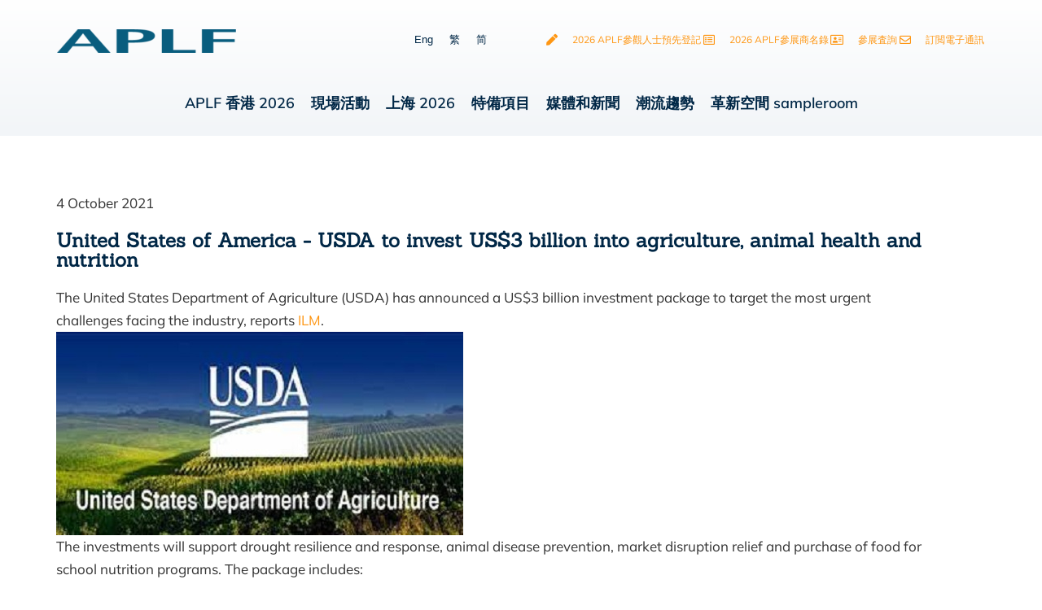

--- FILE ---
content_type: text/html; charset=UTF-8
request_url: https://www.aplf.com/zh-hant/2021/10/28/united-states-of-america-usda-to-invest-us3-billion-into-agriculture-animal-health-and-nutrition/
body_size: 37009
content:
<!DOCTYPE html>
<html lang="zh-hant">
<head>
	<meta charset="UTF-8">
	<meta name="viewport" content="width=device-width, initial-scale=1.0, viewport-fit=cover" />		<meta name='robots' content='index, follow, max-image-preview:large, max-snippet:-1, max-video-preview:-1' />
	<style>img:is([sizes="auto" i], [sizes^="auto," i]) { contain-intrinsic-size: 3000px 1500px }</style>
	
	<!-- This site is optimized with the Yoast SEO plugin v26.6 - https://yoast.com/wordpress/plugins/seo/ -->
	<title>United States of America - USDA to invest US$3 billion into agriculture, animal health and nutrition - APLF Limited</title>
	<link rel="canonical" href="https://www.aplf.com/zh-hant/2021/10/28/united-states-of-america-usda-to-invest-us3-billion-into-agriculture-animal-health-and-nutrition/" />
	<meta property="og:locale" content="zh_TW" />
	<meta property="og:type" content="article" />
	<meta property="og:title" content="United States of America - USDA to invest US$3 billion into agriculture, animal health and nutrition - APLF Limited" />
	<meta property="og:description" content="4 October 2021 United States of America &#8211; USDA to&hellip; 閱讀全文 United States of America &#8211; USDA to invest US$3 billion into agriculture, animal health and nutrition" />
	<meta property="og:url" content="https://www.aplf.com/zh-hant/2021/10/28/united-states-of-america-usda-to-invest-us3-billion-into-agriculture-animal-health-and-nutrition/" />
	<meta property="og:site_name" content="APLF Limited" />
	<meta property="article:published_time" content="2021-10-28T02:12:20+00:00" />
	<meta property="article:modified_time" content="2021-10-28T02:12:21+00:00" />
	<meta property="og:image" content="http://www.aplf.com/wp-content/uploads/2021/10/USFA-image.jpg" />
	<meta name="author" content="Rose Tong" />
	<meta name="twitter:card" content="summary_large_image" />
	<meta name="twitter:label1" content="作者:" />
	<meta name="twitter:data1" content="Rose Tong" />
	<meta name="twitter:label2" content="預估閱讀時間" />
	<meta name="twitter:data2" content="1 分鐘" />
	<script type="application/ld+json" class="yoast-schema-graph">{"@context":"https://schema.org","@graph":[{"@type":"Article","@id":"https://www.aplf.com/zh-hant/2021/10/28/united-states-of-america-usda-to-invest-us3-billion-into-agriculture-animal-health-and-nutrition/#article","isPartOf":{"@id":"https://www.aplf.com/zh-hant/2021/10/28/united-states-of-america-usda-to-invest-us3-billion-into-agriculture-animal-health-and-nutrition/"},"author":{"name":"Rose Tong","@id":"http://www.aplf.com/zh-hant/#/schema/person/d3b4b70811e0682ad6025d900a7cef2b"},"headline":"United States of America &#8211; USDA to invest US$3 billion into agriculture, animal health and nutrition","datePublished":"2021-10-28T02:12:20+00:00","dateModified":"2021-10-28T02:12:21+00:00","mainEntityOfPage":{"@id":"https://www.aplf.com/zh-hant/2021/10/28/united-states-of-america-usda-to-invest-us3-billion-into-agriculture-animal-health-and-nutrition/"},"wordCount":212,"commentCount":0,"publisher":{"@id":"http://www.aplf.com/zh-hant/#organization"},"image":{"@id":"https://www.aplf.com/zh-hant/2021/10/28/united-states-of-america-usda-to-invest-us3-billion-into-agriculture-animal-health-and-nutrition/#primaryimage"},"thumbnailUrl":"http://www.aplf.com/wp-content/uploads/2021/10/USFA-image.jpg","articleSection":["行業新聞"],"inLanguage":"zh-TW","potentialAction":[{"@type":"CommentAction","name":"Comment","target":["https://www.aplf.com/zh-hant/2021/10/28/united-states-of-america-usda-to-invest-us3-billion-into-agriculture-animal-health-and-nutrition/#respond"]}]},{"@type":"WebPage","@id":"https://www.aplf.com/zh-hant/2021/10/28/united-states-of-america-usda-to-invest-us3-billion-into-agriculture-animal-health-and-nutrition/","url":"https://www.aplf.com/zh-hant/2021/10/28/united-states-of-america-usda-to-invest-us3-billion-into-agriculture-animal-health-and-nutrition/","name":"United States of America - USDA to invest US$3 billion into agriculture, animal health and nutrition - APLF Limited","isPartOf":{"@id":"http://www.aplf.com/zh-hant/#website"},"primaryImageOfPage":{"@id":"https://www.aplf.com/zh-hant/2021/10/28/united-states-of-america-usda-to-invest-us3-billion-into-agriculture-animal-health-and-nutrition/#primaryimage"},"image":{"@id":"https://www.aplf.com/zh-hant/2021/10/28/united-states-of-america-usda-to-invest-us3-billion-into-agriculture-animal-health-and-nutrition/#primaryimage"},"thumbnailUrl":"http://www.aplf.com/wp-content/uploads/2021/10/USFA-image.jpg","datePublished":"2021-10-28T02:12:20+00:00","dateModified":"2021-10-28T02:12:21+00:00","breadcrumb":{"@id":"https://www.aplf.com/zh-hant/2021/10/28/united-states-of-america-usda-to-invest-us3-billion-into-agriculture-animal-health-and-nutrition/#breadcrumb"},"inLanguage":"zh-TW","potentialAction":[{"@type":"ReadAction","target":["https://www.aplf.com/zh-hant/2021/10/28/united-states-of-america-usda-to-invest-us3-billion-into-agriculture-animal-health-and-nutrition/"]}]},{"@type":"ImageObject","inLanguage":"zh-TW","@id":"https://www.aplf.com/zh-hant/2021/10/28/united-states-of-america-usda-to-invest-us3-billion-into-agriculture-animal-health-and-nutrition/#primaryimage","url":"http://www.aplf.com/wp-content/uploads/2021/10/USFA-image.jpg","contentUrl":"http://www.aplf.com/wp-content/uploads/2021/10/USFA-image.jpg"},{"@type":"BreadcrumbList","@id":"https://www.aplf.com/zh-hant/2021/10/28/united-states-of-america-usda-to-invest-us3-billion-into-agriculture-animal-health-and-nutrition/#breadcrumb","itemListElement":[{"@type":"ListItem","position":1,"name":"Home","item":"https://www.aplf.com/zh-hant/"},{"@type":"ListItem","position":2,"name":"United States of America &#8211; USDA to invest US$3 billion into agriculture, animal health and nutrition"}]},{"@type":"WebSite","@id":"http://www.aplf.com/zh-hant/#website","url":"http://www.aplf.com/zh-hant/","name":"APLF Limited","description":"Serving the global leather &amp; fashion indsutires","publisher":{"@id":"http://www.aplf.com/zh-hant/#organization"},"potentialAction":[{"@type":"SearchAction","target":{"@type":"EntryPoint","urlTemplate":"http://www.aplf.com/zh-hant/?s={search_term_string}"},"query-input":{"@type":"PropertyValueSpecification","valueRequired":true,"valueName":"search_term_string"}}],"inLanguage":"zh-TW"},{"@type":"Organization","@id":"http://www.aplf.com/zh-hant/#organization","name":"APLF Limited","url":"http://www.aplf.com/zh-hant/","logo":{"@type":"ImageObject","inLanguage":"zh-TW","@id":"http://www.aplf.com/zh-hant/#/schema/logo/image/","url":"https://www.aplf.com/wp-content/uploads/2021/06/APLF-logo-3-e1728896726736.png","contentUrl":"https://www.aplf.com/wp-content/uploads/2021/06/APLF-logo-3-e1728896726736.png","width":220,"height":29,"caption":"APLF Limited"},"image":{"@id":"http://www.aplf.com/zh-hant/#/schema/logo/image/"}},{"@type":"Person","@id":"http://www.aplf.com/zh-hant/#/schema/person/d3b4b70811e0682ad6025d900a7cef2b","name":"Rose Tong","image":{"@type":"ImageObject","inLanguage":"zh-TW","@id":"http://www.aplf.com/zh-hant/#/schema/person/image/","url":"https://secure.gravatar.com/avatar/ecd062c76c40f06174d27ced5804ce20cf60075e231f123cd7609f4212944fa7?s=96&d=mm&r=g","contentUrl":"https://secure.gravatar.com/avatar/ecd062c76c40f06174d27ced5804ce20cf60075e231f123cd7609f4212944fa7?s=96&d=mm&r=g","caption":"Rose Tong"},"url":"https://www.aplf.com/zh-hant/author/rose-tonginforma-com/"}]}</script>
	<!-- / Yoast SEO plugin. -->


<link rel="alternate" type="application/rss+xml" title="訂閱《APLF Limited》&raquo; 資訊提供" href="https://www.aplf.com/zh-hant/feed/" />
<link rel="alternate" type="application/rss+xml" title="訂閱《APLF Limited》&raquo; 留言的資訊提供" href="https://www.aplf.com/zh-hant/comments/feed/" />
<script>
window._wpemojiSettings = {"baseUrl":"https:\/\/s.w.org\/images\/core\/emoji\/16.0.1\/72x72\/","ext":".png","svgUrl":"https:\/\/s.w.org\/images\/core\/emoji\/16.0.1\/svg\/","svgExt":".svg","source":{"concatemoji":"https:\/\/www.aplf.com\/wp-includes\/js\/wp-emoji-release.min.js?ver=6.8.3"}};
/*! This file is auto-generated */
!function(s,n){var o,i,e;function c(e){try{var t={supportTests:e,timestamp:(new Date).valueOf()};sessionStorage.setItem(o,JSON.stringify(t))}catch(e){}}function p(e,t,n){e.clearRect(0,0,e.canvas.width,e.canvas.height),e.fillText(t,0,0);var t=new Uint32Array(e.getImageData(0,0,e.canvas.width,e.canvas.height).data),a=(e.clearRect(0,0,e.canvas.width,e.canvas.height),e.fillText(n,0,0),new Uint32Array(e.getImageData(0,0,e.canvas.width,e.canvas.height).data));return t.every(function(e,t){return e===a[t]})}function u(e,t){e.clearRect(0,0,e.canvas.width,e.canvas.height),e.fillText(t,0,0);for(var n=e.getImageData(16,16,1,1),a=0;a<n.data.length;a++)if(0!==n.data[a])return!1;return!0}function f(e,t,n,a){switch(t){case"flag":return n(e,"\ud83c\udff3\ufe0f\u200d\u26a7\ufe0f","\ud83c\udff3\ufe0f\u200b\u26a7\ufe0f")?!1:!n(e,"\ud83c\udde8\ud83c\uddf6","\ud83c\udde8\u200b\ud83c\uddf6")&&!n(e,"\ud83c\udff4\udb40\udc67\udb40\udc62\udb40\udc65\udb40\udc6e\udb40\udc67\udb40\udc7f","\ud83c\udff4\u200b\udb40\udc67\u200b\udb40\udc62\u200b\udb40\udc65\u200b\udb40\udc6e\u200b\udb40\udc67\u200b\udb40\udc7f");case"emoji":return!a(e,"\ud83e\udedf")}return!1}function g(e,t,n,a){var r="undefined"!=typeof WorkerGlobalScope&&self instanceof WorkerGlobalScope?new OffscreenCanvas(300,150):s.createElement("canvas"),o=r.getContext("2d",{willReadFrequently:!0}),i=(o.textBaseline="top",o.font="600 32px Arial",{});return e.forEach(function(e){i[e]=t(o,e,n,a)}),i}function t(e){var t=s.createElement("script");t.src=e,t.defer=!0,s.head.appendChild(t)}"undefined"!=typeof Promise&&(o="wpEmojiSettingsSupports",i=["flag","emoji"],n.supports={everything:!0,everythingExceptFlag:!0},e=new Promise(function(e){s.addEventListener("DOMContentLoaded",e,{once:!0})}),new Promise(function(t){var n=function(){try{var e=JSON.parse(sessionStorage.getItem(o));if("object"==typeof e&&"number"==typeof e.timestamp&&(new Date).valueOf()<e.timestamp+604800&&"object"==typeof e.supportTests)return e.supportTests}catch(e){}return null}();if(!n){if("undefined"!=typeof Worker&&"undefined"!=typeof OffscreenCanvas&&"undefined"!=typeof URL&&URL.createObjectURL&&"undefined"!=typeof Blob)try{var e="postMessage("+g.toString()+"("+[JSON.stringify(i),f.toString(),p.toString(),u.toString()].join(",")+"));",a=new Blob([e],{type:"text/javascript"}),r=new Worker(URL.createObjectURL(a),{name:"wpTestEmojiSupports"});return void(r.onmessage=function(e){c(n=e.data),r.terminate(),t(n)})}catch(e){}c(n=g(i,f,p,u))}t(n)}).then(function(e){for(var t in e)n.supports[t]=e[t],n.supports.everything=n.supports.everything&&n.supports[t],"flag"!==t&&(n.supports.everythingExceptFlag=n.supports.everythingExceptFlag&&n.supports[t]);n.supports.everythingExceptFlag=n.supports.everythingExceptFlag&&!n.supports.flag,n.DOMReady=!1,n.readyCallback=function(){n.DOMReady=!0}}).then(function(){return e}).then(function(){var e;n.supports.everything||(n.readyCallback(),(e=n.source||{}).concatemoji?t(e.concatemoji):e.wpemoji&&e.twemoji&&(t(e.twemoji),t(e.wpemoji)))}))}((window,document),window._wpemojiSettings);
</script>
<style id='wp-emoji-styles-inline-css'>

	img.wp-smiley, img.emoji {
		display: inline !important;
		border: none !important;
		box-shadow: none !important;
		height: 1em !important;
		width: 1em !important;
		margin: 0 0.07em !important;
		vertical-align: -0.1em !important;
		background: none !important;
		padding: 0 !important;
	}
</style>
<style id='classic-theme-styles-inline-css'>
/*! This file is auto-generated */
.wp-block-button__link{color:#fff;background-color:#32373c;border-radius:9999px;box-shadow:none;text-decoration:none;padding:calc(.667em + 2px) calc(1.333em + 2px);font-size:1.125em}.wp-block-file__button{background:#32373c;color:#fff;text-decoration:none}
</style>
<link rel='stylesheet' id='jet-engine-frontend-css' href='https://www.aplf.com/wp-content/plugins/jet-engine/assets/css/frontend.css?ver=3.8.2' media='all' />
<style id='filebird-block-filebird-gallery-style-inline-css'>
ul.filebird-block-filebird-gallery{margin:auto!important;padding:0!important;width:100%}ul.filebird-block-filebird-gallery.layout-grid{display:grid;grid-gap:20px;align-items:stretch;grid-template-columns:repeat(var(--columns),1fr);justify-items:stretch}ul.filebird-block-filebird-gallery.layout-grid li img{border:1px solid #ccc;box-shadow:2px 2px 6px 0 rgba(0,0,0,.3);height:100%;max-width:100%;-o-object-fit:cover;object-fit:cover;width:100%}ul.filebird-block-filebird-gallery.layout-masonry{-moz-column-count:var(--columns);-moz-column-gap:var(--space);column-gap:var(--space);-moz-column-width:var(--min-width);columns:var(--min-width) var(--columns);display:block;overflow:auto}ul.filebird-block-filebird-gallery.layout-masonry li{margin-bottom:var(--space)}ul.filebird-block-filebird-gallery li{list-style:none}ul.filebird-block-filebird-gallery li figure{height:100%;margin:0;padding:0;position:relative;width:100%}ul.filebird-block-filebird-gallery li figure figcaption{background:linear-gradient(0deg,rgba(0,0,0,.7),rgba(0,0,0,.3) 70%,transparent);bottom:0;box-sizing:border-box;color:#fff;font-size:.8em;margin:0;max-height:100%;overflow:auto;padding:3em .77em .7em;position:absolute;text-align:center;width:100%;z-index:2}ul.filebird-block-filebird-gallery li figure figcaption a{color:inherit}

</style>
<style id='global-styles-inline-css'>
:root{--wp--preset--aspect-ratio--square: 1;--wp--preset--aspect-ratio--4-3: 4/3;--wp--preset--aspect-ratio--3-4: 3/4;--wp--preset--aspect-ratio--3-2: 3/2;--wp--preset--aspect-ratio--2-3: 2/3;--wp--preset--aspect-ratio--16-9: 16/9;--wp--preset--aspect-ratio--9-16: 9/16;--wp--preset--color--black: #000000;--wp--preset--color--cyan-bluish-gray: #abb8c3;--wp--preset--color--white: #FFFFFF;--wp--preset--color--pale-pink: #f78da7;--wp--preset--color--vivid-red: #cf2e2e;--wp--preset--color--luminous-vivid-orange: #ff6900;--wp--preset--color--luminous-vivid-amber: #fcb900;--wp--preset--color--light-green-cyan: #7bdcb5;--wp--preset--color--vivid-green-cyan: #00d084;--wp--preset--color--pale-cyan-blue: #8ed1fc;--wp--preset--color--vivid-cyan-blue: #0693e3;--wp--preset--color--vivid-purple: #9b51e0;--wp--preset--color--dark-gray: #28303D;--wp--preset--color--gray: #39414D;--wp--preset--color--green: #D1E4DD;--wp--preset--color--blue: #D1DFE4;--wp--preset--color--purple: #D1D1E4;--wp--preset--color--red: #E4D1D1;--wp--preset--color--orange: #E4DAD1;--wp--preset--color--yellow: #EEEADD;--wp--preset--gradient--vivid-cyan-blue-to-vivid-purple: linear-gradient(135deg,rgba(6,147,227,1) 0%,rgb(155,81,224) 100%);--wp--preset--gradient--light-green-cyan-to-vivid-green-cyan: linear-gradient(135deg,rgb(122,220,180) 0%,rgb(0,208,130) 100%);--wp--preset--gradient--luminous-vivid-amber-to-luminous-vivid-orange: linear-gradient(135deg,rgba(252,185,0,1) 0%,rgba(255,105,0,1) 100%);--wp--preset--gradient--luminous-vivid-orange-to-vivid-red: linear-gradient(135deg,rgba(255,105,0,1) 0%,rgb(207,46,46) 100%);--wp--preset--gradient--very-light-gray-to-cyan-bluish-gray: linear-gradient(135deg,rgb(238,238,238) 0%,rgb(169,184,195) 100%);--wp--preset--gradient--cool-to-warm-spectrum: linear-gradient(135deg,rgb(74,234,220) 0%,rgb(151,120,209) 20%,rgb(207,42,186) 40%,rgb(238,44,130) 60%,rgb(251,105,98) 80%,rgb(254,248,76) 100%);--wp--preset--gradient--blush-light-purple: linear-gradient(135deg,rgb(255,206,236) 0%,rgb(152,150,240) 100%);--wp--preset--gradient--blush-bordeaux: linear-gradient(135deg,rgb(254,205,165) 0%,rgb(254,45,45) 50%,rgb(107,0,62) 100%);--wp--preset--gradient--luminous-dusk: linear-gradient(135deg,rgb(255,203,112) 0%,rgb(199,81,192) 50%,rgb(65,88,208) 100%);--wp--preset--gradient--pale-ocean: linear-gradient(135deg,rgb(255,245,203) 0%,rgb(182,227,212) 50%,rgb(51,167,181) 100%);--wp--preset--gradient--electric-grass: linear-gradient(135deg,rgb(202,248,128) 0%,rgb(113,206,126) 100%);--wp--preset--gradient--midnight: linear-gradient(135deg,rgb(2,3,129) 0%,rgb(40,116,252) 100%);--wp--preset--gradient--purple-to-yellow: linear-gradient(160deg, #D1D1E4 0%, #EEEADD 100%);--wp--preset--gradient--yellow-to-purple: linear-gradient(160deg, #EEEADD 0%, #D1D1E4 100%);--wp--preset--gradient--green-to-yellow: linear-gradient(160deg, #D1E4DD 0%, #EEEADD 100%);--wp--preset--gradient--yellow-to-green: linear-gradient(160deg, #EEEADD 0%, #D1E4DD 100%);--wp--preset--gradient--red-to-yellow: linear-gradient(160deg, #E4D1D1 0%, #EEEADD 100%);--wp--preset--gradient--yellow-to-red: linear-gradient(160deg, #EEEADD 0%, #E4D1D1 100%);--wp--preset--gradient--purple-to-red: linear-gradient(160deg, #D1D1E4 0%, #E4D1D1 100%);--wp--preset--gradient--red-to-purple: linear-gradient(160deg, #E4D1D1 0%, #D1D1E4 100%);--wp--preset--font-size--small: 18px;--wp--preset--font-size--medium: 20px;--wp--preset--font-size--large: 24px;--wp--preset--font-size--x-large: 42px;--wp--preset--font-size--extra-small: 16px;--wp--preset--font-size--normal: 20px;--wp--preset--font-size--extra-large: 40px;--wp--preset--font-size--huge: 96px;--wp--preset--font-size--gigantic: 144px;--wp--preset--spacing--20: 0.44rem;--wp--preset--spacing--30: 0.67rem;--wp--preset--spacing--40: 1rem;--wp--preset--spacing--50: 1.5rem;--wp--preset--spacing--60: 2.25rem;--wp--preset--spacing--70: 3.38rem;--wp--preset--spacing--80: 5.06rem;--wp--preset--shadow--natural: 6px 6px 9px rgba(0, 0, 0, 0.2);--wp--preset--shadow--deep: 12px 12px 50px rgba(0, 0, 0, 0.4);--wp--preset--shadow--sharp: 6px 6px 0px rgba(0, 0, 0, 0.2);--wp--preset--shadow--outlined: 6px 6px 0px -3px rgba(255, 255, 255, 1), 6px 6px rgba(0, 0, 0, 1);--wp--preset--shadow--crisp: 6px 6px 0px rgba(0, 0, 0, 1);}:where(.is-layout-flex){gap: 0.5em;}:where(.is-layout-grid){gap: 0.5em;}body .is-layout-flex{display: flex;}.is-layout-flex{flex-wrap: wrap;align-items: center;}.is-layout-flex > :is(*, div){margin: 0;}body .is-layout-grid{display: grid;}.is-layout-grid > :is(*, div){margin: 0;}:where(.wp-block-columns.is-layout-flex){gap: 2em;}:where(.wp-block-columns.is-layout-grid){gap: 2em;}:where(.wp-block-post-template.is-layout-flex){gap: 1.25em;}:where(.wp-block-post-template.is-layout-grid){gap: 1.25em;}.has-black-color{color: var(--wp--preset--color--black) !important;}.has-cyan-bluish-gray-color{color: var(--wp--preset--color--cyan-bluish-gray) !important;}.has-white-color{color: var(--wp--preset--color--white) !important;}.has-pale-pink-color{color: var(--wp--preset--color--pale-pink) !important;}.has-vivid-red-color{color: var(--wp--preset--color--vivid-red) !important;}.has-luminous-vivid-orange-color{color: var(--wp--preset--color--luminous-vivid-orange) !important;}.has-luminous-vivid-amber-color{color: var(--wp--preset--color--luminous-vivid-amber) !important;}.has-light-green-cyan-color{color: var(--wp--preset--color--light-green-cyan) !important;}.has-vivid-green-cyan-color{color: var(--wp--preset--color--vivid-green-cyan) !important;}.has-pale-cyan-blue-color{color: var(--wp--preset--color--pale-cyan-blue) !important;}.has-vivid-cyan-blue-color{color: var(--wp--preset--color--vivid-cyan-blue) !important;}.has-vivid-purple-color{color: var(--wp--preset--color--vivid-purple) !important;}.has-black-background-color{background-color: var(--wp--preset--color--black) !important;}.has-cyan-bluish-gray-background-color{background-color: var(--wp--preset--color--cyan-bluish-gray) !important;}.has-white-background-color{background-color: var(--wp--preset--color--white) !important;}.has-pale-pink-background-color{background-color: var(--wp--preset--color--pale-pink) !important;}.has-vivid-red-background-color{background-color: var(--wp--preset--color--vivid-red) !important;}.has-luminous-vivid-orange-background-color{background-color: var(--wp--preset--color--luminous-vivid-orange) !important;}.has-luminous-vivid-amber-background-color{background-color: var(--wp--preset--color--luminous-vivid-amber) !important;}.has-light-green-cyan-background-color{background-color: var(--wp--preset--color--light-green-cyan) !important;}.has-vivid-green-cyan-background-color{background-color: var(--wp--preset--color--vivid-green-cyan) !important;}.has-pale-cyan-blue-background-color{background-color: var(--wp--preset--color--pale-cyan-blue) !important;}.has-vivid-cyan-blue-background-color{background-color: var(--wp--preset--color--vivid-cyan-blue) !important;}.has-vivid-purple-background-color{background-color: var(--wp--preset--color--vivid-purple) !important;}.has-black-border-color{border-color: var(--wp--preset--color--black) !important;}.has-cyan-bluish-gray-border-color{border-color: var(--wp--preset--color--cyan-bluish-gray) !important;}.has-white-border-color{border-color: var(--wp--preset--color--white) !important;}.has-pale-pink-border-color{border-color: var(--wp--preset--color--pale-pink) !important;}.has-vivid-red-border-color{border-color: var(--wp--preset--color--vivid-red) !important;}.has-luminous-vivid-orange-border-color{border-color: var(--wp--preset--color--luminous-vivid-orange) !important;}.has-luminous-vivid-amber-border-color{border-color: var(--wp--preset--color--luminous-vivid-amber) !important;}.has-light-green-cyan-border-color{border-color: var(--wp--preset--color--light-green-cyan) !important;}.has-vivid-green-cyan-border-color{border-color: var(--wp--preset--color--vivid-green-cyan) !important;}.has-pale-cyan-blue-border-color{border-color: var(--wp--preset--color--pale-cyan-blue) !important;}.has-vivid-cyan-blue-border-color{border-color: var(--wp--preset--color--vivid-cyan-blue) !important;}.has-vivid-purple-border-color{border-color: var(--wp--preset--color--vivid-purple) !important;}.has-vivid-cyan-blue-to-vivid-purple-gradient-background{background: var(--wp--preset--gradient--vivid-cyan-blue-to-vivid-purple) !important;}.has-light-green-cyan-to-vivid-green-cyan-gradient-background{background: var(--wp--preset--gradient--light-green-cyan-to-vivid-green-cyan) !important;}.has-luminous-vivid-amber-to-luminous-vivid-orange-gradient-background{background: var(--wp--preset--gradient--luminous-vivid-amber-to-luminous-vivid-orange) !important;}.has-luminous-vivid-orange-to-vivid-red-gradient-background{background: var(--wp--preset--gradient--luminous-vivid-orange-to-vivid-red) !important;}.has-very-light-gray-to-cyan-bluish-gray-gradient-background{background: var(--wp--preset--gradient--very-light-gray-to-cyan-bluish-gray) !important;}.has-cool-to-warm-spectrum-gradient-background{background: var(--wp--preset--gradient--cool-to-warm-spectrum) !important;}.has-blush-light-purple-gradient-background{background: var(--wp--preset--gradient--blush-light-purple) !important;}.has-blush-bordeaux-gradient-background{background: var(--wp--preset--gradient--blush-bordeaux) !important;}.has-luminous-dusk-gradient-background{background: var(--wp--preset--gradient--luminous-dusk) !important;}.has-pale-ocean-gradient-background{background: var(--wp--preset--gradient--pale-ocean) !important;}.has-electric-grass-gradient-background{background: var(--wp--preset--gradient--electric-grass) !important;}.has-midnight-gradient-background{background: var(--wp--preset--gradient--midnight) !important;}.has-small-font-size{font-size: var(--wp--preset--font-size--small) !important;}.has-medium-font-size{font-size: var(--wp--preset--font-size--medium) !important;}.has-large-font-size{font-size: var(--wp--preset--font-size--large) !important;}.has-x-large-font-size{font-size: var(--wp--preset--font-size--x-large) !important;}
:where(.wp-block-post-template.is-layout-flex){gap: 1.25em;}:where(.wp-block-post-template.is-layout-grid){gap: 1.25em;}
:where(.wp-block-columns.is-layout-flex){gap: 2em;}:where(.wp-block-columns.is-layout-grid){gap: 2em;}
:root :where(.wp-block-pullquote){font-size: 1.5em;line-height: 1.6;}
</style>
<link rel='stylesheet' id='wpml-legacy-horizontal-list-0-css' href='https://www.aplf.com/wp-content/plugins/sitepress-multilingual-cms/templates/language-switchers/legacy-list-horizontal/style.min.css?ver=1' media='all' />
<link rel='stylesheet' id='twenty-twenty-one-style-css' href='https://www.aplf.com/wp-content/themes/twentytwentyone/style.css?ver=1.7' media='all' />
<style id='twenty-twenty-one-style-inline-css'>
body,input,textarea,button,.button,.faux-button,.wp-block-button__link,.wp-block-file__button,.has-drop-cap:not(:focus)::first-letter,.entry-content .wp-block-archives,.entry-content .wp-block-categories,.entry-content .wp-block-cover-image,.entry-content .wp-block-latest-comments,.entry-content .wp-block-latest-posts,.entry-content .wp-block-pullquote,.entry-content .wp-block-quote.is-large,.entry-content .wp-block-quote.is-style-large,.entry-content .wp-block-archives *,.entry-content .wp-block-categories *,.entry-content .wp-block-latest-posts *,.entry-content .wp-block-latest-comments *,.entry-content p,.entry-content ol,.entry-content ul,.entry-content dl,.entry-content dt,.entry-content cite,.entry-content figcaption,.entry-content .wp-caption-text,.comment-content p,.comment-content ol,.comment-content ul,.comment-content dl,.comment-content dt,.comment-content cite,.comment-content figcaption,.comment-content .wp-caption-text,.widget_text p,.widget_text ol,.widget_text ul,.widget_text dl,.widget_text dt,.widget-content .rssSummary,.widget-content cite,.widget-content figcaption,.widget-content .wp-caption-text { font-family: 'PingFang TC','Helvetica Neue','Microsoft YaHei New','STHeiti Light',sans-serif; }
</style>
<link rel='stylesheet' id='twenty-twenty-one-print-style-css' href='https://www.aplf.com/wp-content/themes/twentytwentyone/assets/css/print.css?ver=1.7' media='print' />
<link rel='stylesheet' id='jet-menu-public-styles-css' href='https://www.aplf.com/wp-content/plugins/jet-menu/assets/public/css/public.css?ver=2.4.18' media='all' />
<link rel='stylesheet' id='elementor-frontend-css' href='https://www.aplf.com/wp-content/plugins/elementor/assets/css/frontend.min.css?ver=3.34.0' media='all' />
<link rel='stylesheet' id='widget-image-css' href='https://www.aplf.com/wp-content/plugins/elementor/assets/css/widget-image.min.css?ver=3.34.0' media='all' />
<link rel='stylesheet' id='widget-icon-list-css' href='https://www.aplf.com/wp-content/plugins/elementor/assets/css/widget-icon-list.min.css?ver=3.34.0' media='all' />
<link rel='stylesheet' id='e-sticky-css' href='https://www.aplf.com/wp-content/plugins/elementor-pro/assets/css/modules/sticky.min.css?ver=3.34.0' media='all' />
<link rel='stylesheet' id='widget-heading-css' href='https://www.aplf.com/wp-content/plugins/elementor/assets/css/widget-heading.min.css?ver=3.34.0' media='all' />
<link rel='stylesheet' id='widget-social-icons-css' href='https://www.aplf.com/wp-content/plugins/elementor/assets/css/widget-social-icons.min.css?ver=3.34.0' media='all' />
<link rel='stylesheet' id='e-apple-webkit-css' href='https://www.aplf.com/wp-content/plugins/elementor/assets/css/conditionals/apple-webkit.min.css?ver=3.34.0' media='all' />
<link rel='stylesheet' id='elementor-icons-css' href='https://www.aplf.com/wp-content/plugins/elementor/assets/lib/eicons/css/elementor-icons.min.css?ver=5.45.0' media='all' />
<link rel='stylesheet' id='elementor-post-5-css' href='https://www.aplf.com/wp-content/uploads/elementor/css/post-5.css?ver=1767851406' media='all' />
<link rel='stylesheet' id='dce-style-css' href='https://www.aplf.com/wp-content/plugins/dynamic-content-for-elementor/assets/css/style.min.css?ver=2.1.2' media='all' />
<link rel='stylesheet' id='dashicons-css' href='https://www.aplf.com/wp-includes/css/dashicons.min.css?ver=6.8.3' media='all' />
<link rel='stylesheet' id='jet-tabs-frontend-css' href='https://www.aplf.com/wp-content/plugins/jet-tabs/assets/css/jet-tabs-frontend.css?ver=2.2.12.1' media='all' />
<link rel='stylesheet' id='swiper-css' href='https://www.aplf.com/wp-content/plugins/elementor/assets/lib/swiper/v8/css/swiper.min.css?ver=8.4.5' media='all' />
<link rel='stylesheet' id='font-awesome-5-all-css' href='https://www.aplf.com/wp-content/plugins/elementor/assets/lib/font-awesome/css/all.min.css?ver=3.34.0' media='all' />
<link rel='stylesheet' id='font-awesome-4-shim-css' href='https://www.aplf.com/wp-content/plugins/elementor/assets/lib/font-awesome/css/v4-shims.min.css?ver=3.34.0' media='all' />
<link rel='stylesheet' id='widget-spacer-css' href='https://www.aplf.com/wp-content/plugins/elementor/assets/css/widget-spacer.min.css?ver=3.34.0' media='all' />
<link rel='stylesheet' id='elementor-post-6259-css' href='https://www.aplf.com/wp-content/uploads/elementor/css/post-6259.css?ver=1768960716' media='all' />
<link rel='stylesheet' id='elementor-post-9921-css' href='https://www.aplf.com/wp-content/uploads/elementor/css/post-9921.css?ver=1768551772' media='all' />
<link rel='stylesheet' id='elementor-post-9979-css' href='https://www.aplf.com/wp-content/uploads/elementor/css/post-9979.css?ver=1767851411' media='all' />
<link rel='stylesheet' id='eael-general-css' href='https://www.aplf.com/wp-content/plugins/essential-addons-for-elementor-lite/assets/front-end/css/view/general.min.css?ver=6.5.4' media='all' />
<link rel='stylesheet' id='elementor-gf-local-sanchez-css' href='https://www.aplf.com/wp-content/uploads/elementor/google-fonts/css/sanchez.css?ver=1744860589' media='all' />
<link rel='stylesheet' id='elementor-gf-local-mulish-css' href='https://www.aplf.com/wp-content/uploads/elementor/google-fonts/css/mulish.css?ver=1744860590' media='all' />
<link rel='stylesheet' id='elementor-icons-shared-0-css' href='https://www.aplf.com/wp-content/plugins/elementor/assets/lib/font-awesome/css/fontawesome.min.css?ver=5.15.3' media='all' />
<link rel='stylesheet' id='elementor-icons-fa-solid-css' href='https://www.aplf.com/wp-content/plugins/elementor/assets/lib/font-awesome/css/solid.min.css?ver=5.15.3' media='all' />
<link rel='stylesheet' id='elementor-icons-fa-regular-css' href='https://www.aplf.com/wp-content/plugins/elementor/assets/lib/font-awesome/css/regular.min.css?ver=5.15.3' media='all' />
<link rel='stylesheet' id='elementor-icons-fa-brands-css' href='https://www.aplf.com/wp-content/plugins/elementor/assets/lib/font-awesome/css/brands.min.css?ver=5.15.3' media='all' />
<!--n2css--><!--n2js--><script src="https://www.aplf.com/wp-includes/js/jquery/jquery.min.js?ver=3.7.1" id="jquery-core-js"></script>
<script src="https://www.aplf.com/wp-includes/js/jquery/jquery-migrate.min.js?ver=3.4.1" id="jquery-migrate-js"></script>
<script id="file_uploads_nfpluginsettings-js-extra">
var params = {"clearLogRestUrl":"https:\/\/www.aplf.com\/zh-hant\/wp-json\/nf-file-uploads\/debug-log\/delete-all","clearLogButtonId":"file_uploads_clear_debug_logger","downloadLogRestUrl":"https:\/\/www.aplf.com\/zh-hant\/wp-json\/nf-file-uploads\/debug-log\/get-all","downloadLogButtonId":"file_uploads_download_debug_logger"};
</script>
<script src="https://www.aplf.com/wp-content/plugins/ninja-forms-uploads/assets/js/nfpluginsettings.js?ver=3.3.23" id="file_uploads_nfpluginsettings-js"></script>
<script src="https://www.aplf.com/wp-content/plugins/elementor/assets/lib/font-awesome/js/v4-shims.min.js?ver=3.34.0" id="font-awesome-4-shim-js"></script>
<link rel="https://api.w.org/" href="https://www.aplf.com/zh-hant/wp-json/" /><link rel="alternate" title="JSON" type="application/json" href="https://www.aplf.com/zh-hant/wp-json/wp/v2/posts/6259" /><link rel="EditURI" type="application/rsd+xml" title="RSD" href="https://www.aplf.com/xmlrpc.php?rsd" />
<meta name="generator" content="WordPress 6.8.3" />
<link rel='shortlink' href='https://www.aplf.com/zh-hant/?p=6259' />
<link rel="alternate" title="oEmbed (JSON)" type="application/json+oembed" href="https://www.aplf.com/zh-hant/wp-json/oembed/1.0/embed?url=https%3A%2F%2Fwww.aplf.com%2Fzh-hant%2F2021%2F10%2F28%2Funited-states-of-america-usda-to-invest-us3-billion-into-agriculture-animal-health-and-nutrition%2F" />
<link rel="alternate" title="oEmbed (XML)" type="text/xml+oembed" href="https://www.aplf.com/zh-hant/wp-json/oembed/1.0/embed?url=https%3A%2F%2Fwww.aplf.com%2Fzh-hant%2F2021%2F10%2F28%2Funited-states-of-america-usda-to-invest-us3-billion-into-agriculture-animal-health-and-nutrition%2F&#038;format=xml" />
<meta name="generator" content="WPML ver:4.8.6 stt:59,61,1;" />
<!-- Global site tag (gtag.js) - Google Analytics -->
<script async src="https://www.googletagmanager.com/gtag/js?id=UA-2339291-3"></script>
<script>
  window.dataLayer = window.dataLayer || [];
  function gtag(){dataLayer.push(arguments);}
  gtag('js', new Date());

  gtag('config', 'UA-2339291-3');
</script>

<!-- Google Tag Manager -->
<script>(function(w,d,s,l,i){w[l]=w[l]||[];w[l].push({'gtm.start':
new Date().getTime(),event:'gtm.js'});var f=d.getElementsByTagName(s)[0],
j=d.createElement(s),dl=l!='dataLayer'?'&l='+l:'';j.async=true;j.src=
'https://www.googletagmanager.com/gtm.js?id='+i+dl;f.parentNode.insertBefore(j,f);
})(window,document,'script','dataLayer','GTM-P7PG9MB');</script>
<!-- End Google Tag Manager -->

<!-- Meta Pixel Code -->
<script>
  !function(f,b,e,v,n,t,s)
  {if(f.fbq)return;n=f.fbq=function(){n.callMethod?
  n.callMethod.apply(n,arguments):n.queue.push(arguments)};
  if(!f._fbq)f._fbq=n;n.push=n;n.loaded=!0;n.version='2.0';
  n.queue=[];t=b.createElement(e);t.async=!0;
  t.src=v;s=b.getElementsByTagName(e)[0];
  s.parentNode.insertBefore(t,s)}(window, document,'script',
  'https://connect.facebook.net/en_US/fbevents.js');
  fbq('init', '5652858391432918');
  fbq('track', 'PageView');
</script>
<noscript><img height="1" width="1" alt="" style="display:none"
  src="https://www.facebook.com/tr?id=5652858391432918&ev=PageView&noscript=1"
/></noscript>
<!-- End Meta Pixel Code -->

<script type="text/javascript">

_linkedin_partner_id = "3767514";

window._linkedin_data_partner_ids = window._linkedin_data_partner_ids || [];

window._linkedin_data_partner_ids.push(_linkedin_partner_id);

</script>

<script type="text/javascript">

(function(l) {

if (!l){window.lintrk = function(a,b){window.lintrk.q.push([a,b])};

window.lintrk.q=[]}

var s = document.getElementsByTagName("script")[0];

var b = document.createElement("script");

b.type = "text/javascript";b.async = true;

b.src = "https://snap.licdn.com/li.lms-analytics/insight.min.js";

s.parentNode.insertBefore(b, s);})(window.lintrk);

</script>

<!--preg source--->
<script>
    function setCookie(cname, cvalue, exdays) {
        var d = new Date();
        d.setMonth(d.getMonth()+1*exdays);
        document.cookie = cname + "=" + cvalue + ";expires=" + d.toUTCString() + ";path=/;Priority=High";
    }
    function findGetParameter(parameterName) {
        var result = null,
            tmp = [];
        location.search
            .substr(1)
            .split("&")
            .forEach(function (item) {
                tmp = item.split("=");
                if (tmp[0] === parameterName) 
                    result = decodeURIComponent(tmp[1]);
            });
        return result;
    } 
	
	<!--preg source (utm)--->
	
	if (findGetParameter("utm_medium") != null){
		setCookie("utm_medium",findGetParameter("utm_medium"),6)
		
		if (findGetParameter("utm_source") != null){
			setCookie("utm_source",findGetParameter("utm_source"),6)
		} else {
			document.cookie = "utm_source= ;expires= Thu, 01 Jan 1970 00:00:00 GMT"
		}
		
		if (findGetParameter("utm_campaign") != null){
			setCookie("utm_campaign",findGetParameter("utm_campaign"),6)
		} else {
			document.cookie = "utm_campaign= ;expires= Thu, 01 Jan 1970 00:00:00 GMT"
		}
		
		if (findGetParameter("utm_content") != null){
			setCookie("utm_content",findGetParameter("utm_content"),6)
		} else {
			document.cookie = "utm_content= ;expires= Thu, 01 Jan 1970 00:00:00 GMT"
		}
		
	}
		
	
	<!--preg source (type)--->
	if (findGetParameter("type") == "printed"){
		setCookie("cnsrc","0DKUDI",6)
		setCookie("cntsrc","TASKQ7",6)
		setCookie("ensrc","G3RCH8",6)
	}else if (findGetParameter("type") == "edm"){
		setCookie("cnsrc","78TRPI",6)
		setCookie("cntsrc","UUYXYW",6)
		setCookie("ensrc","RDCHCF",6)
	}else if (findGetParameter("type") == "sns"){
		setCookie("cnsrc","TVP7OK",6)
		setCookie("cntsrc","HQH4QP",6)
		setCookie("ensrc","JFUDXO",6)
	}else if (findGetParameter("type") == "wechat"){
		setCookie("cnsrc","OJPSCU",6)
		setCookie("cntsrc","6RY0YA",6)
		setCookie("ensrc","XWLYJT",6)
	}else if (findGetParameter("type") == "wechatad"){
		setCookie("cnsrc","FQTJK7",6)
		setCookie("cntsrc","VA4M23",6)
		setCookie("ensrc","VA4M23",6)
	}else if (findGetParameter("type") == "tele"){
		setCookie("cnsrc","0W0MRG",6)
		setCookie("cntsrc","H9SEHY",6)
		setCookie("ensrc","ZAAGLN",6)
	}else if (findGetParameter("type") == "cpc"){
		setCookie("cnsrc","KDK4L0",6)
		setCookie("cntsrc","7AP7B8",6)
		setCookie("ensrc","6HLKQF",6)
	}else if (findGetParameter("type") == "baidu"){
		setCookie("cnsrc","5DXP65",6)
		setCookie("cntsrc","2PJU6N",6)
		setCookie("ensrc","QZSEIM",6)
	}else if (findGetParameter("type") == "tiktok"){
		setCookie("cnsrc","IDZTBD",6)
		setCookie("cntsrc","6CPEQB",6)
		setCookie("ensrc","BY1FRS",6)
	}else if (findGetParameter("type") == "pp"){
		setCookie("cnsrc","RTN3IM",6)
		setCookie("cntsrc","B96U9X",6)
		setCookie("ensrc","KLWBHV",6)
	}else if (findGetParameter("type") == "npp"){
		setCookie("cnsrc","NKQNIZ",6)
		setCookie("cntsrc","JEIU6V",6)
		setCookie("ensrc","L871LN",6)
	}else if (findGetParameter("type") == "sms"){
		setCookie("cnsrc","JQWMHM",6)
		setCookie("cntsrc","R7N51W",6)
		setCookie("ensrc","3752EJ",6)
	}else if (findGetParameter("type") == "mms"){
		setCookie("cnsrc","4FXQB7",6)
		setCookie("cntsrc","S14T95",6)
		setCookie("ensrc","4XP3TT",6)
	}else if (findGetParameter("type") == "onsite"){
		setCookie("cnsrc","5V753D",6)
		setCookie("cntsrc","QH4F0J",6)
		setCookie("ensrc","F09SWE",6)
	}
</script>



<noscript>

<img height="1" width="1" style="display:none;" alt="" src="https://px.ads.linkedin.com/collect/?pid=3767514&fmt=gif" />

</noscript>

<script type="text/javascript">
    var _elqQ = _elqQ || [];
    _elqQ.push(['elqSetSiteId', '418238']);
    _elqQ.push(['elqTrackPageView']);
    
    (function () {
        function async_load() {
            var s = document.createElement('script'); s.type = 'text/javascript'; s.async = true;
            s.src = '//img.en25.com/i/elqCfg.min.js';
            var x = document.getElementsByTagName('script')[0]; x.parentNode.insertBefore(s, x);
        }
        if (window.addEventListener) window.addEventListener('DOMContentLoaded', async_load, false);
        else if (window.attachEvent) window.attachEvent('onload', async_load); 
    })();
</script>

<script src="https://a-dmhub.informamarkets-info.com/cbe/collect?tid=2920445657939598958&at=0&h=web"></script>
<script>
    clab_tracker.ready(function() {
        this.push({
            "pageType": "web"
        });
        this.track("open_page", {});
    });
</script>

<!-- Meta Pixel Code -->
<script>
    ! function(f, b, e, v, n, t, s) {
        if (f.fbq) return;
        n = f.fbq = function() {
            n.callMethod ?
                n.callMethod.apply(n, arguments) : n.queue.push(arguments)
        };
        if (!f._fbq) f._fbq = n;
        n.push = n;
        n.loaded = !0;
        n.version = '2.0';
        n.queue = [];
        t = b.createElement(e);
        t.async = !0;
        t.src = v;
        s = b.getElementsByTagName(e)[0];
        s.parentNode.insertBefore(t, s)
    }(window, document, 'script',
        'https://connect.facebook.net/en_US/fbevents.js');
    fbq('init', '1133045538330010');
    fbq('track', 'PageView');
</script>
<noscript><img height="1" width="1" style="display:none"
src="https://www.facebook.com/tr?id=1133045538330010&ev=PageView&noscript=1"
/></noscript>
<!-- End Meta Pixel Code --><meta name="generator" content="Elementor 3.34.0; features: additional_custom_breakpoints; settings: css_print_method-external, google_font-enabled, font_display-auto">
<style>.recentcomments a{display:inline !important;padding:0 !important;margin:0 !important;}</style>			<style>
				.e-con.e-parent:nth-of-type(n+4):not(.e-lazyloaded):not(.e-no-lazyload),
				.e-con.e-parent:nth-of-type(n+4):not(.e-lazyloaded):not(.e-no-lazyload) * {
					background-image: none !important;
				}
				@media screen and (max-height: 1024px) {
					.e-con.e-parent:nth-of-type(n+3):not(.e-lazyloaded):not(.e-no-lazyload),
					.e-con.e-parent:nth-of-type(n+3):not(.e-lazyloaded):not(.e-no-lazyload) * {
						background-image: none !important;
					}
				}
				@media screen and (max-height: 640px) {
					.e-con.e-parent:nth-of-type(n+2):not(.e-lazyloaded):not(.e-no-lazyload),
					.e-con.e-parent:nth-of-type(n+2):not(.e-lazyloaded):not(.e-no-lazyload) * {
						background-image: none !important;
					}
				}
			</style>
						<meta name="theme-color" content="#FFFFFF">
			<link rel="icon" href="https://www.aplf.com/wp-content/uploads/2021/11/cropped-APLFcom_squre-icon-01-1-32x32.png" sizes="32x32" />
<link rel="icon" href="https://www.aplf.com/wp-content/uploads/2021/11/cropped-APLFcom_squre-icon-01-1-192x192.png" sizes="192x192" />
<link rel="apple-touch-icon" href="https://www.aplf.com/wp-content/uploads/2021/11/cropped-APLFcom_squre-icon-01-1-180x180.png" />
<meta name="msapplication-TileImage" content="https://www.aplf.com/wp-content/uploads/2021/11/cropped-APLFcom_squre-icon-01-1-270x270.png" />
		<style id="wp-custom-css">
			.sub-menu-toggle {display:none;}
.elementor-cta--skin-classic .elementor-cta__bg-wrapper {
    position: relative;
    min-height: 150px;
    width: 100%;
    border-top-right-radius: 20px;
    border-top-left-radius: 20px;
}
.elementor-cta__bg-wrapper {
    z-index: 1;
    overflow: hidden;
}
.elementor-cta__bg {
    background-size: cover;
    background-position: 50%;
    z-index: 1;
}
.elementor-cta__bg, .elementor-cta__bg-overlay {
    position: absolute;
    top: 0;
    left: 0;
    right: 0;
    bottom: 0;
    transition: all .4s;
}

    @media screen and (max-width:550px) {

.elementor-element-b5cd9e8.elementor-sticky__spacer .elementor-element-3d812e0 .jet-mega-menu .jet-mega-menu-container {display:none!important}

    }		</style>
		</head>
<body class="wp-singular post-template-default single single-post postid-6259 single-format-standard wp-custom-logo wp-embed-responsive wp-theme-twentytwentyone elementor-dce is-light-theme no-js singular jet-mega-menu-location elementor-default elementor-template-full-width elementor-kit-5 elementor-page elementor-page-6259">
<!-- Google Tag Manager (noscript) -->
<noscript><iframe src="https://www.googletagmanager.com/ns.html?id=GTM-P7PG9MB"
height="0" width="0" style="display:none;visibility:hidden"></iframe></noscript>
<!-- End Google Tag Manager (noscript) -->

<script type="text/javascript">
    _linkedin_partner_id = "179443";
    window._linkedin_data_partner_ids = window._linkedin_data_partner_ids || [];
    window._linkedin_data_partner_ids.push(_linkedin_partner_id);
</script>
<script type="text/javascript">
    (function(l) {
        if (!l) {
            window.lintrk = function(a, b) {
                window.lintrk.q.push([a, b])
            };
            window.lintrk.q = []
        }
        var s = document.getElementsByTagName("script")[0];
        var b = document.createElement("script");
        b.type = "text/javascript";
        b.async = true;
        b.src = "https://snap.licdn.com/li.lms-analytics/insight.min.js";
        s.parentNode.insertBefore(b, s);
    })(window.lintrk);
</script>
<noscript> <img height="1" width="1" style="display:none;" alt="" src="https://px.ads.linkedin.com/collect/?pid=179443&fmt=gif" /> </noscript>		<header data-elementor-type="header" data-elementor-id="9921" data-post-id="6259" data-obj-id="6259" class="elementor elementor-9921 dce-elementor-post-6259 elementor-65 elementor-location-header" data-elementor-post-type="elementor_library">
					<section data-particle_enable="false" data-particle-mobile-disabled="false" data-dce-background-color="#FFFFFF" class="elementor-section elementor-top-section elementor-element elementor-element-b5cd9e8 elementor-section-height-min-height elementor-section-items-top elementor-section-full_width elementor-section-height-default" data-id="b5cd9e8" data-element_type="section" data-settings="{&quot;background_background&quot;:&quot;gradient&quot;,&quot;sticky&quot;:&quot;top&quot;,&quot;sticky_on&quot;:[&quot;desktop&quot;,&quot;tablet&quot;,&quot;mobile&quot;],&quot;sticky_offset&quot;:0,&quot;sticky_effects_offset&quot;:0,&quot;sticky_anchor_link_offset&quot;:0}">
						<div class="elementor-container elementor-column-gap-no">
					<div class="elementor-column elementor-col-100 elementor-top-column elementor-element elementor-element-9e1c91a" data-id="9e1c91a" data-element_type="column">
			<div class="elementor-widget-wrap elementor-element-populated">
						<div class="elementor-element elementor-element-f1b71bb logo elementor-widget__width-initial elementor-widget-mobile__width-initial elementor-widget-tablet__width-initial elementor-widget elementor-widget-theme-site-logo elementor-widget-image" data-id="f1b71bb" data-element_type="widget" data-widget_type="theme-site-logo.default">
				<div class="elementor-widget-container">
											<a href="https://www.aplf.com/zh-hant/">
			<img width="220" height="29" src="https://www.aplf.com/wp-content/uploads/2021/06/APLF-logo-3-e1728896726736.png" class="attachment-medium size-medium wp-image-46334" alt="" style="width:100%;height:13.18%;max-width:220px" />				</a>
											</div>
				</div>
				<div class="elementor-element elementor-element-5b26028 elementor-widget__width-initial elementor-widget-tablet__width-initial elementor-widget-mobile__width-initial elementor-widget elementor-widget-wpml-language-switcher" data-id="5b26028" data-element_type="widget" data-widget_type="wpml-language-switcher.default">
				<div class="elementor-widget-container">
					<div class="wpml-elementor-ls">
<div class="wpml-ls-statics-shortcode_actions wpml-ls wpml-ls-legacy-list-horizontal">
	<ul role="menu"><li class="wpml-ls-slot-shortcode_actions wpml-ls-item wpml-ls-item-en wpml-ls-first-item wpml-ls-item-legacy-list-horizontal" role="none">
				<a href="https://www.aplf.com/2021/10/04/united-states-of-america-usda-to-invest-us3-billion-into-agriculture-animal-health-and-nutrition/" class="wpml-ls-link" role="menuitem"  aria-label="Switch to Eng" title="Switch to Eng" >
                    <span class="wpml-ls-native" lang="en">Eng</span></a>
			</li><li class="wpml-ls-slot-shortcode_actions wpml-ls-item wpml-ls-item-zh-hant wpml-ls-current-language wpml-ls-item-legacy-list-horizontal" role="none">
				<a href="https://www.aplf.com/zh-hant/2021/10/28/united-states-of-america-usda-to-invest-us3-billion-into-agriculture-animal-health-and-nutrition/" class="wpml-ls-link" role="menuitem" >
                    <span class="wpml-ls-native" role="menuitem">繁</span></a>
			</li><li class="wpml-ls-slot-shortcode_actions wpml-ls-item wpml-ls-item-zh-hans wpml-ls-last-item wpml-ls-item-legacy-list-horizontal" role="none">
				<a href="https://www.aplf.com/zh-hans/2021/10/28/united-states-of-america-usda-to-invest-us3-billion-into-agriculture-animal-health-and-nutrition/" class="wpml-ls-link" role="menuitem"  aria-label="Switch to 简" title="Switch to 简" >
                    <span class="wpml-ls-native" lang="zh-hans">简</span></a>
			</li></ul>
</div>
</div>				</div>
				</div>
				<div class="elementor-element elementor-element-e98c730 elementor-icon-list--layout-inline elementor-mobile-align-center elementor-widget__width-initial elementor-tablet-align-start elementor-align-end elementor-widget-mobile__width-inherit elementor-widget-tablet__width-initial elementor-list-item-link-full_width elementor-widget elementor-widget-icon-list" data-id="e98c730" data-element_type="widget" data-widget_type="icon-list.default">
				<div class="elementor-widget-container">
							<ul class="elementor-icon-list-items elementor-inline-items">
							<li class="elementor-icon-list-item elementor-inline-item">
											<a href="https://aplf.imasia-passport.com/zh-hant/user/register/?utm_medium=website&#038;utm_source=site_menu&#038;utm_campaign=202603aplf_VP_aplf26_web_tc&#038;utm_content=aplf26_web_tc" target="_blank">

												<span class="elementor-icon-list-icon">
							<i aria-hidden="true" class="fas fa-pen"></i>						</span>
										<span class="elementor-icon-list-text">2026 APLF參觀人士預先登記</span>
											</a>
									</li>
								<li class="elementor-icon-list-item elementor-inline-item">
											<a href="https://booth.sampleroom.online/mainsite/zh/a5d03845-f699-4f6d-aae1-de8f2a654c89/5d5f0000-1285-d2b2-7b07-08db5524d6dd/?type=exhibitor&#038;StringField1=%5B%22EXH001%22,%22EXH003%22,%22EXH004%22%5D" target="_blank">

												<span class="elementor-icon-list-icon">
							<i aria-hidden="true" class="far fa-list-alt"></i>						</span>
										<span class="elementor-icon-list-text">2026 APLF參展商名錄</span>
											</a>
									</li>
								<li class="elementor-icon-list-item elementor-inline-item">
											<a href="/zh-hant/exhibitors-enquiry/">

												<span class="elementor-icon-list-icon">
							<i aria-hidden="true" class="far fa-address-card"></i>						</span>
										<span class="elementor-icon-list-text">參展査詢</span>
											</a>
									</li>
								<li class="elementor-icon-list-item elementor-inline-item">
											<a href="https://www.aplf.com/zh-hant/%e8%a8%82%e9%96%b2%e9%9b%bb%e5%ad%90%e9%80%9a%e8%a8%8a/">

												<span class="elementor-icon-list-icon">
							<i aria-hidden="true" class="far fa-envelope"></i>						</span>
										<span class="elementor-icon-list-text">訂閲電子通訊</span>
											</a>
									</li>
						</ul>
						</div>
				</div>
				<div class="elementor-element elementor-element-bfcd006 elementor-hidden-desktop elementor-hidden-tablet elementor-hidden-mobile elementor-widget elementor-widget-jet-mega-menu" data-id="bfcd006" data-element_type="widget" data-widget_type="jet-mega-menu.default">
				<div class="elementor-widget-container">
					<div class="jet-mega-menu jet-mega-menu--layout-horizontal jet-mega-menu--sub-position-right jet-mega-menu--dropdown-layout-default jet-mega-menu--dropdown-position-right jet-mega-menu--animation-fade jet-mega-menu--location-elementor    jet-mega-menu--fill-svg-icons" data-settings='{"menuId":"321","menuUniqId":"69707b737ec18","rollUp":false,"megaAjaxLoad":false,"layout":"horizontal","subEvent":"hover","subCloseBehavior":"mouseleave","mouseLeaveDelay":500,"subTrigger":"item","subPosition":"right","megaWidthType":"container","megaWidthSelector":"","breakpoint":768,"signatures":{"template_32871":{"id":32871,"signature":"c7db501a56312a21ecdc5076c56d3528"},"template_27327":{"id":27327,"signature":"67daee4a796639e4b1d75515e50435f1"},"template_27341":{"id":27341,"signature":"4e28269e9a36558ad50088b8e140e390"},"template_27339":{"id":27339,"signature":"007bc1f31aa463a1c42de0a8134b17fb"}}}'><div class="jet-mega-menu-toggle" role="button" tabindex="0" aria-label="Open/Close Menu"><div class="jet-mega-menu-toggle-icon jet-mega-menu-toggle-icon--default-state"><i class="fas fa-bars"></i></div><div class="jet-mega-menu-toggle-icon jet-mega-menu-toggle-icon--opened-state"><i class="fas fa-times"></i></div></div><nav class="jet-mega-menu-container" aria-label="Main nav"><ul class="jet-mega-menu-list"><li id="jet-mega-menu-item-31260" class="jet-mega-menu-item jet-mega-menu-item-type-custom jet-mega-menu-item-object-custom jet-mega-menu-item--mega jet-mega-menu-item--relative-item jet-mega-menu-item-has-children jet-mega-menu-item--top-level jet-mega-menu-item-31260"><div class="jet-mega-menu-item__inner" role="button" tabindex="0" aria-haspopup="true" aria-expanded="false" aria-label="APLF 香港 2026"><a href="#" class="jet-mega-menu-item__link jet-mega-menu-item__link--top-level"><div class="jet-mega-menu-item__title"><div class="jet-mega-menu-item__label">APLF 香港 2026</div></div></a></div><div class="jet-mega-menu-mega-container" data-template-id="32871" data-template-content="elementor" data-position="relative"><div class="jet-mega-menu-mega-container__inner"><style>.elementor-widget-section .eael-protected-content-message{font-family:var( --e-global-typography-secondary-font-family ), Inter;font-size:var( --e-global-typography-secondary-font-size );font-weight:var( --e-global-typography-secondary-font-weight );}.elementor-widget-section .protected-content-error-msg{font-family:var( --e-global-typography-secondary-font-family ), Inter;font-size:var( --e-global-typography-secondary-font-size );font-weight:var( --e-global-typography-secondary-font-weight );}.elementor-32871 .elementor-element.elementor-element-e5a4e90:not(.elementor-motion-effects-element-type-background), .elementor-32871 .elementor-element.elementor-element-e5a4e90 > .elementor-motion-effects-container > .elementor-motion-effects-layer{background-color:#02010100;}.elementor-32871 .elementor-element.elementor-element-e5a4e90{transition:background 0.3s, border 0.3s, border-radius 0.3s, box-shadow 0.3s;}.elementor-32871 .elementor-element.elementor-element-e5a4e90 > .elementor-background-overlay{transition:background 0.3s, border-radius 0.3s, opacity 0.3s;}.elementor-32871 .elementor-element.elementor-element-40f0072:not(.elementor-motion-effects-element-type-background) > .elementor-widget-wrap, .elementor-32871 .elementor-element.elementor-element-40f0072 > .elementor-widget-wrap > .elementor-motion-effects-container > .elementor-motion-effects-layer{background-color:#FFFFFF;}.elementor-32871 .elementor-element.elementor-element-40f0072 > .elementor-element-populated{box-shadow:0px 0px 10px 0px rgba(0,0,0,0.5);transition:background 0.3s, border 0.3s, border-radius 0.3s, box-shadow 0.3s;padding:20px 20px 20px 20px;}.elementor-32871 .elementor-element.elementor-element-40f0072 > .elementor-element-populated > .elementor-background-overlay{transition:background 0.3s, border-radius 0.3s, opacity 0.3s;}.elementor-32871 .elementor-element.elementor-element-b6fd328 > .elementor-element-populated{padding:0px 10px 0px 10px;}.elementor-widget-heading .eael-protected-content-message{font-family:var( --e-global-typography-secondary-font-family ), Inter;font-size:var( --e-global-typography-secondary-font-size );font-weight:var( --e-global-typography-secondary-font-weight );}.elementor-widget-heading .protected-content-error-msg{font-family:var( --e-global-typography-secondary-font-family ), Inter;font-size:var( --e-global-typography-secondary-font-size );font-weight:var( --e-global-typography-secondary-font-weight );}.elementor-widget-heading .elementor-heading-title{font-family:var( --e-global-typography-primary-font-family ), Inter;font-size:var( --e-global-typography-primary-font-size );font-weight:var( --e-global-typography-primary-font-weight );color:var( --e-global-color-primary );}.elementor-32871 .elementor-element.elementor-element-f918f5f{width:var( --container-widget-width, 199% );max-width:199%;--container-widget-width:199%;--container-widget-flex-grow:0;}.elementor-32871 .elementor-element.elementor-element-f918f5f > .elementor-widget-container{padding:10px 0px 10px 0px;}.elementor-32871 .elementor-element.elementor-element-f918f5f .elementor-heading-title{font-family:"Mulish", Inter;font-size:18px;font-weight:700;}.elementor-widget-call-to-action .eael-protected-content-message{font-family:var( --e-global-typography-secondary-font-family ), Inter;font-size:var( --e-global-typography-secondary-font-size );font-weight:var( --e-global-typography-secondary-font-weight );}.elementor-widget-call-to-action .protected-content-error-msg{font-family:var( --e-global-typography-secondary-font-family ), Inter;font-size:var( --e-global-typography-secondary-font-size );font-weight:var( --e-global-typography-secondary-font-weight );}.elementor-widget-call-to-action .elementor-cta__title{font-family:var( --e-global-typography-primary-font-family ), Inter;font-size:var( --e-global-typography-primary-font-size );font-weight:var( --e-global-typography-primary-font-weight );}.elementor-widget-call-to-action .elementor-cta__description{font-family:var( --e-global-typography-text-font-family ), Inter;font-size:var( --e-global-typography-text-font-size );font-weight:var( --e-global-typography-text-font-weight );}.elementor-widget-call-to-action .elementor-cta__button{font-family:var( --e-global-typography-accent-font-family ), Inter;font-size:var( --e-global-typography-accent-font-size );font-weight:var( --e-global-typography-accent-font-weight );}.elementor-widget-call-to-action .elementor-ribbon-inner{background-color:var( --e-global-color-accent );font-family:var( --e-global-typography-accent-font-family ), Inter;font-size:var( --e-global-typography-accent-font-size );font-weight:var( --e-global-typography-accent-font-weight );}.elementor-32871 .elementor-element.elementor-element-bd20500 .elementor-cta .elementor-cta__bg, .elementor-32871 .elementor-element.elementor-element-bd20500 .elementor-cta .elementor-cta__bg-overlay{transition-duration:1500ms;}.elementor-32871 .elementor-element.elementor-element-bd20500{width:var( --container-widget-width, 100% );max-width:100%;--container-widget-width:100%;--container-widget-flex-grow:0;}.elementor-32871 .elementor-element.elementor-element-bd20500 > .elementor-widget-container{margin:0px 0px 0px 0px;padding:0px 0px 0px 0px;}.elementor-32871 .elementor-element.elementor-element-bd20500 .elementor-cta__content{min-height:0px;text-align:start;padding:10px 10px 10px 10px;background-color:#FFFFFF00;}.elementor-32871 .elementor-element.elementor-element-bd20500 .elementor-cta__bg-wrapper{min-height:0px;}.elementor-32871 .elementor-element.elementor-element-bd20500 .elementor-cta__description{font-family:"Mulish", Inter;font-size:18px;font-weight:500;color:var( --e-global-color-primary );}.elementor-32871 .elementor-element.elementor-element-bd20500 .elementor-cta:hover .elementor-cta__description{color:var( --e-global-color-secondary );}.elementor-32871 .elementor-element.elementor-element-b871125 .elementor-cta .elementor-cta__bg, .elementor-32871 .elementor-element.elementor-element-b871125 .elementor-cta .elementor-cta__bg-overlay{transition-duration:1500ms;}.elementor-32871 .elementor-element.elementor-element-b871125{width:var( --container-widget-width, 100% );max-width:100%;--container-widget-width:100%;--container-widget-flex-grow:0;}.elementor-32871 .elementor-element.elementor-element-b871125 > .elementor-widget-container{margin:0px 0px 0px 0px;padding:0px 0px 0px 0px;}.elementor-32871 .elementor-element.elementor-element-b871125 .elementor-cta__content{min-height:0px;text-align:start;padding:10px 10px 10px 10px;background-color:#FFFFFF00;}.elementor-32871 .elementor-element.elementor-element-b871125 .elementor-cta__description{font-family:"Mulish", Inter;font-size:18px;font-weight:500;color:var( --e-global-color-primary );}.elementor-32871 .elementor-element.elementor-element-b871125 .elementor-cta:hover .elementor-cta__description{color:var( --e-global-color-secondary );}.elementor-32871 .elementor-element.elementor-element-da3e4fb .elementor-cta .elementor-cta__bg, .elementor-32871 .elementor-element.elementor-element-da3e4fb .elementor-cta .elementor-cta__bg-overlay{transition-duration:1500ms;}.elementor-32871 .elementor-element.elementor-element-da3e4fb{width:var( --container-widget-width, 100% );max-width:100%;--container-widget-width:100%;--container-widget-flex-grow:0;}.elementor-32871 .elementor-element.elementor-element-da3e4fb > .elementor-widget-container{margin:0px 0px 0px 0px;padding:0px 0px 0px 0px;}.elementor-32871 .elementor-element.elementor-element-da3e4fb .elementor-cta__content{min-height:0px;text-align:start;padding:10px 10px 10px 10px;background-color:#FFFFFF00;}.elementor-32871 .elementor-element.elementor-element-da3e4fb .elementor-cta__description{font-family:"Mulish", Inter;font-size:17px;font-weight:500;color:var( --e-global-color-primary );}.elementor-32871 .elementor-element.elementor-element-da3e4fb .elementor-cta:hover .elementor-cta__description{color:var( --e-global-color-secondary );}.elementor-32871 .elementor-element.elementor-element-196ee6f .elementor-cta .elementor-cta__bg, .elementor-32871 .elementor-element.elementor-element-196ee6f .elementor-cta .elementor-cta__bg-overlay{transition-duration:1500ms;}.elementor-32871 .elementor-element.elementor-element-196ee6f{width:var( --container-widget-width, 100% );max-width:100%;--container-widget-width:100%;--container-widget-flex-grow:0;}.elementor-32871 .elementor-element.elementor-element-196ee6f > .elementor-widget-container{margin:0px 0px 0px 0px;padding:0px 0px 0px 0px;}.elementor-32871 .elementor-element.elementor-element-196ee6f .elementor-cta__content{min-height:0px;text-align:start;padding:10px 10px 10px 10px;background-color:#FFFFFF00;}.elementor-32871 .elementor-element.elementor-element-196ee6f .elementor-cta__description{font-family:"Mulish", Inter;font-size:17px;font-weight:500;color:var( --e-global-color-primary );}.elementor-32871 .elementor-element.elementor-element-196ee6f .elementor-cta:hover .elementor-cta__description{color:var( --e-global-color-secondary );}.elementor-32871 .elementor-element.elementor-element-6ce04ec .elementor-cta .elementor-cta__bg, .elementor-32871 .elementor-element.elementor-element-6ce04ec .elementor-cta .elementor-cta__bg-overlay{transition-duration:1500ms;}.elementor-32871 .elementor-element.elementor-element-6ce04ec{width:var( --container-widget-width, 100% );max-width:100%;--container-widget-width:100%;--container-widget-flex-grow:0;}.elementor-32871 .elementor-element.elementor-element-6ce04ec > .elementor-widget-container{margin:0px 0px 0px 0px;padding:0px 0px 0px 0px;}.elementor-32871 .elementor-element.elementor-element-6ce04ec .elementor-cta__content{min-height:0px;text-align:start;padding:10px 10px 10px 10px;background-color:#FFFFFF00;}.elementor-32871 .elementor-element.elementor-element-6ce04ec .elementor-cta__description{font-family:"Mulish", Inter;font-size:17px;font-weight:500;color:var( --e-global-color-primary );}.elementor-32871 .elementor-element.elementor-element-6ce04ec .elementor-cta:hover .elementor-cta__description{color:var( --e-global-color-secondary );}.elementor-widget-spacer .eael-protected-content-message{font-family:var( --e-global-typography-secondary-font-family ), Inter;font-size:var( --e-global-typography-secondary-font-size );font-weight:var( --e-global-typography-secondary-font-weight );}.elementor-widget-spacer .protected-content-error-msg{font-family:var( --e-global-typography-secondary-font-family ), Inter;font-size:var( --e-global-typography-secondary-font-size );font-weight:var( --e-global-typography-secondary-font-weight );}.elementor-32871 .elementor-element.elementor-element-944aaae{--spacer-size:20px;}.elementor-32871 .elementor-element.elementor-element-77411ef{width:var( --container-widget-width, 199% );max-width:199%;--container-widget-width:199%;--container-widget-flex-grow:0;}.elementor-32871 .elementor-element.elementor-element-77411ef > .elementor-widget-container{padding:10px 0px 10px 0px;}.elementor-32871 .elementor-element.elementor-element-77411ef .elementor-heading-title{font-family:"Mulish", Inter;font-size:18px;font-weight:700;}.elementor-32871 .elementor-element.elementor-element-a0ffc93 > .elementor-element-populated{padding:0px 10px 0px 10px;}.elementor-32871 .elementor-element.elementor-element-c9edc74{width:var( --container-widget-width, 199% );max-width:199%;--container-widget-width:199%;--container-widget-flex-grow:0;}.elementor-32871 .elementor-element.elementor-element-c9edc74 > .elementor-widget-container{padding:10px 0px 10px 0px;}.elementor-32871 .elementor-element.elementor-element-c9edc74 .elementor-heading-title{font-family:"Mulish", Inter;font-size:18px;font-weight:700;}.elementor-32871 .elementor-element.elementor-element-6b45380 .elementor-cta .elementor-cta__bg, .elementor-32871 .elementor-element.elementor-element-6b45380 .elementor-cta .elementor-cta__bg-overlay{transition-duration:1500ms;}.elementor-32871 .elementor-element.elementor-element-6b45380{width:var( --container-widget-width, 100% );max-width:100%;--container-widget-width:100%;--container-widget-flex-grow:0;}.elementor-32871 .elementor-element.elementor-element-6b45380 > .elementor-widget-container{margin:0px 0px 0px 0px;padding:0px 0px 0px 0px;}.elementor-32871 .elementor-element.elementor-element-6b45380 .elementor-cta__content{min-height:0px;text-align:start;padding:10px 10px 10px 10px;background-color:#FFFFFF00;}.elementor-32871 .elementor-element.elementor-element-6b45380 .elementor-cta__title{-webkit-text-stroke-color:#000;stroke:#000;}.elementor-32871 .elementor-element.elementor-element-6b45380 .elementor-cta__description{font-family:"Mulish", Inter;font-size:17px;font-weight:500;color:var( --e-global-color-primary );}.elementor-32871 .elementor-element.elementor-element-6b45380 .elementor-cta:hover .elementor-cta__description{color:var( --e-global-color-secondary );}.elementor-32871 .elementor-element.elementor-element-b66bd42 .elementor-cta .elementor-cta__bg, .elementor-32871 .elementor-element.elementor-element-b66bd42 .elementor-cta .elementor-cta__bg-overlay{transition-duration:1500ms;}.elementor-32871 .elementor-element.elementor-element-b66bd42{width:var( --container-widget-width, 100% );max-width:100%;--container-widget-width:100%;--container-widget-flex-grow:0;}.elementor-32871 .elementor-element.elementor-element-b66bd42 > .elementor-widget-container{margin:0px 0px 0px 0px;padding:0px 0px 0px 0px;}.elementor-32871 .elementor-element.elementor-element-b66bd42 .elementor-cta__content{min-height:0px;text-align:start;padding:10px 10px 10px 10px;background-color:#FFFFFF00;}.elementor-32871 .elementor-element.elementor-element-b66bd42 .elementor-cta__description{font-family:"Mulish", Inter;font-size:17px;font-weight:500;color:var( --e-global-color-primary );}.elementor-32871 .elementor-element.elementor-element-b66bd42 .elementor-cta:hover .elementor-cta__description{color:var( --e-global-color-secondary );}.elementor-32871 .elementor-element.elementor-element-5bcba50 .elementor-cta .elementor-cta__bg, .elementor-32871 .elementor-element.elementor-element-5bcba50 .elementor-cta .elementor-cta__bg-overlay{transition-duration:1500ms;}.elementor-32871 .elementor-element.elementor-element-5bcba50{width:var( --container-widget-width, 100% );max-width:100%;--container-widget-width:100%;--container-widget-flex-grow:0;}.elementor-32871 .elementor-element.elementor-element-5bcba50 > .elementor-widget-container{margin:0px 0px 0px 0px;padding:0px 0px 0px 0px;}.elementor-32871 .elementor-element.elementor-element-5bcba50 .elementor-cta__content{min-height:0px;text-align:start;padding:10px 10px 10px 10px;background-color:#FFFFFF00;}.elementor-32871 .elementor-element.elementor-element-5bcba50 .elementor-cta__description{font-family:"Mulish", Inter;font-size:17px;font-weight:500;color:var( --e-global-color-primary );}.elementor-32871 .elementor-element.elementor-element-5bcba50 .elementor-cta:hover .elementor-cta__description{color:var( --e-global-color-secondary );}.elementor-32871 .elementor-element.elementor-element-9b4fadc .elementor-cta .elementor-cta__bg, .elementor-32871 .elementor-element.elementor-element-9b4fadc .elementor-cta .elementor-cta__bg-overlay{transition-duration:1500ms;}.elementor-32871 .elementor-element.elementor-element-9b4fadc{width:var( --container-widget-width, 100% );max-width:100%;--container-widget-width:100%;--container-widget-flex-grow:0;}.elementor-32871 .elementor-element.elementor-element-9b4fadc > .elementor-widget-container{margin:0px 0px 0px 0px;padding:0px 0px 0px 0px;}.elementor-32871 .elementor-element.elementor-element-9b4fadc .elementor-cta__content{min-height:0px;text-align:start;padding:10px 10px 10px 10px;background-color:#FFFFFF00;}.elementor-32871 .elementor-element.elementor-element-9b4fadc .elementor-cta__description{font-family:"Mulish", Inter;font-size:17px;font-weight:500;color:var( --e-global-color-primary );}.elementor-32871 .elementor-element.elementor-element-9b4fadc .elementor-cta:hover .elementor-cta__description{color:var( --e-global-color-secondary );}.elementor-32871 .elementor-element.elementor-element-1e0e00a .elementor-cta .elementor-cta__bg, .elementor-32871 .elementor-element.elementor-element-1e0e00a .elementor-cta .elementor-cta__bg-overlay{transition-duration:1500ms;}.elementor-32871 .elementor-element.elementor-element-1e0e00a{width:var( --container-widget-width, 100% );max-width:100%;--container-widget-width:100%;--container-widget-flex-grow:0;}.elementor-32871 .elementor-element.elementor-element-1e0e00a > .elementor-widget-container{margin:0px 0px 0px 0px;padding:0px 0px 0px 0px;}.elementor-32871 .elementor-element.elementor-element-1e0e00a .elementor-cta__content{min-height:0px;text-align:start;padding:10px 10px 10px 10px;background-color:#FFFFFF00;}.elementor-32871 .elementor-element.elementor-element-1e0e00a .elementor-cta__description{font-family:"Mulish", Inter;font-size:17px;font-weight:500;color:var( --e-global-color-primary );}.elementor-32871 .elementor-element.elementor-element-1e0e00a .elementor-cta:hover .elementor-cta__description{color:var( --e-global-color-secondary );}.elementor-32871 .elementor-element.elementor-element-147fff9 .elementor-cta .elementor-cta__bg, .elementor-32871 .elementor-element.elementor-element-147fff9 .elementor-cta .elementor-cta__bg-overlay{transition-duration:1500ms;}.elementor-32871 .elementor-element.elementor-element-147fff9{width:var( --container-widget-width, 100% );max-width:100%;--container-widget-width:100%;--container-widget-flex-grow:0;}.elementor-32871 .elementor-element.elementor-element-147fff9 > .elementor-widget-container{margin:0px 0px 0px 0px;padding:0px 0px 0px 0px;}.elementor-32871 .elementor-element.elementor-element-147fff9 .elementor-cta__content{min-height:0px;text-align:start;padding:10px 10px 10px 10px;background-color:#FFFFFF00;}.elementor-32871 .elementor-element.elementor-element-147fff9 .elementor-cta__description{font-family:"Mulish", Inter;font-size:17px;font-weight:500;color:var( --e-global-color-primary );}.elementor-32871 .elementor-element.elementor-element-147fff9 .elementor-cta:hover .elementor-cta__description{color:var( --e-global-color-secondary );}.elementor-32871 .elementor-element.elementor-element-f7b0f6f .elementor-cta .elementor-cta__bg, .elementor-32871 .elementor-element.elementor-element-f7b0f6f .elementor-cta .elementor-cta__bg-overlay{transition-duration:1500ms;}.elementor-32871 .elementor-element.elementor-element-f7b0f6f{width:var( --container-widget-width, 100% );max-width:100%;--container-widget-width:100%;--container-widget-flex-grow:0;}.elementor-32871 .elementor-element.elementor-element-f7b0f6f > .elementor-widget-container{margin:0px 0px 0px 0px;padding:0px 0px 0px 0px;}.elementor-32871 .elementor-element.elementor-element-f7b0f6f .elementor-cta__content{min-height:0px;text-align:start;padding:10px 10px 10px 10px;background-color:#FFFFFF00;}.elementor-32871 .elementor-element.elementor-element-f7b0f6f .elementor-cta__description{font-family:"Mulish", Inter;font-size:17px;font-weight:500;color:var( --e-global-color-primary );}.elementor-32871 .elementor-element.elementor-element-f7b0f6f .elementor-cta:hover .elementor-cta__description{color:var( --e-global-color-secondary );}.elementor-32871 .elementor-element.elementor-element-c1118bb > .elementor-element-populated{padding:0px 10px 0px 10px;}.elementor-32871 .elementor-element.elementor-element-0179255{width:var( --container-widget-width, 199% );max-width:199%;--container-widget-width:199%;--container-widget-flex-grow:0;}.elementor-32871 .elementor-element.elementor-element-0179255 > .elementor-widget-container{padding:10px 0px 10px 0px;}.elementor-32871 .elementor-element.elementor-element-0179255 .elementor-heading-title{font-family:"Mulish", Inter;font-size:18px;font-weight:700;}.elementor-32871 .elementor-element.elementor-element-6e0cbb0 .elementor-cta .elementor-cta__bg, .elementor-32871 .elementor-element.elementor-element-6e0cbb0 .elementor-cta .elementor-cta__bg-overlay{transition-duration:1500ms;}.elementor-32871 .elementor-element.elementor-element-6e0cbb0{width:var( --container-widget-width, 100% );max-width:100%;--container-widget-width:100%;--container-widget-flex-grow:0;}.elementor-32871 .elementor-element.elementor-element-6e0cbb0 > .elementor-widget-container{margin:0px 0px 0px 0px;padding:0px 0px 0px 0px;}.elementor-32871 .elementor-element.elementor-element-6e0cbb0 .elementor-cta__content{min-height:0px;text-align:start;padding:10px 10px 010px 010px;background-color:#FFFFFF00;}.elementor-32871 .elementor-element.elementor-element-6e0cbb0 .elementor-cta__description{font-family:"Mulish", Inter;font-size:18px;font-weight:500;color:var( --e-global-color-primary );}.elementor-32871 .elementor-element.elementor-element-6e0cbb0 .elementor-cta:hover .elementor-cta__description{color:var( --e-global-color-89e0f42 );}.elementor-32871 .elementor-element.elementor-element-e9573d2 .elementor-cta .elementor-cta__bg, .elementor-32871 .elementor-element.elementor-element-e9573d2 .elementor-cta .elementor-cta__bg-overlay{transition-duration:1500ms;}.elementor-32871 .elementor-element.elementor-element-e9573d2{width:var( --container-widget-width, 100% );max-width:100%;--container-widget-width:100%;--container-widget-flex-grow:0;}.elementor-32871 .elementor-element.elementor-element-e9573d2 > .elementor-widget-container{margin:0px 0px 0px 0px;padding:0px 0px 0px 0px;}.elementor-32871 .elementor-element.elementor-element-e9573d2 .elementor-cta__content{min-height:0px;text-align:start;padding:10px 10px 010px 010px;background-color:#FFFFFF00;}.elementor-32871 .elementor-element.elementor-element-e9573d2 .elementor-cta__description{font-family:"Mulish", Inter;font-size:18px;font-weight:500;color:var( --e-global-color-primary );}.elementor-32871 .elementor-element.elementor-element-e9573d2 .elementor-cta:hover .elementor-cta__description{color:var( --e-global-color-secondary );}.elementor-32871 .elementor-element.elementor-element-5237ac2 .elementor-cta .elementor-cta__bg, .elementor-32871 .elementor-element.elementor-element-5237ac2 .elementor-cta .elementor-cta__bg-overlay{transition-duration:1500ms;}.elementor-32871 .elementor-element.elementor-element-5237ac2{width:var( --container-widget-width, 100% );max-width:100%;--container-widget-width:100%;--container-widget-flex-grow:0;}.elementor-32871 .elementor-element.elementor-element-5237ac2 > .elementor-widget-container{margin:0px 0px 0px 0px;padding:0px 0px 0px 0px;}.elementor-32871 .elementor-element.elementor-element-5237ac2 .elementor-cta__content{min-height:0px;text-align:start;padding:10px 10px 010px 010px;background-color:#FFFFFF00;}.elementor-32871 .elementor-element.elementor-element-5237ac2 .elementor-cta__description{font-family:"Mulish", Inter;font-size:18px;font-weight:500;color:var( --e-global-color-primary );}.elementor-32871 .elementor-element.elementor-element-5237ac2 .elementor-cta:hover .elementor-cta__description{color:var( --e-global-color-secondary );}.elementor-32871 .elementor-element.elementor-element-18fa4c8 .elementor-cta .elementor-cta__bg, .elementor-32871 .elementor-element.elementor-element-18fa4c8 .elementor-cta .elementor-cta__bg-overlay{transition-duration:1500ms;}.elementor-32871 .elementor-element.elementor-element-18fa4c8{width:var( --container-widget-width, 100% );max-width:100%;--container-widget-width:100%;--container-widget-flex-grow:0;}.elementor-32871 .elementor-element.elementor-element-18fa4c8 > .elementor-widget-container{margin:0px 0px 15px 0px;padding:00px 00px 00px 00px;}.elementor-32871 .elementor-element.elementor-element-18fa4c8 .elementor-cta__content{min-height:0px;text-align:start;padding:0px 0px 0px 30px;background-color:#FFFFFF00;}.elementor-32871 .elementor-element.elementor-element-18fa4c8 .elementor-cta__description{font-family:"Mulish", Inter;font-size:18px;font-weight:500;color:#149CA0;}.elementor-32871 .elementor-element.elementor-element-18fa4c8 .elementor-cta:hover .elementor-cta__description{color:var( --e-global-color-secondary );}.elementor-32871 .elementor-element.elementor-element-9ad568d .elementor-cta .elementor-cta__bg, .elementor-32871 .elementor-element.elementor-element-9ad568d .elementor-cta .elementor-cta__bg-overlay{transition-duration:1500ms;}.elementor-32871 .elementor-element.elementor-element-9ad568d{width:var( --container-widget-width, 100% );max-width:100%;--container-widget-width:100%;--container-widget-flex-grow:0;}.elementor-32871 .elementor-element.elementor-element-9ad568d > .elementor-widget-container{margin:0px 0px 0px 0px;padding:0px 0px 0px 0px;}.elementor-32871 .elementor-element.elementor-element-9ad568d .elementor-cta__content{min-height:0px;text-align:start;padding:10px 10px 010px 010px;background-color:#FFFFFF00;}.elementor-32871 .elementor-element.elementor-element-9ad568d .elementor-cta__description{font-family:"Mulish", Inter;font-size:18px;font-weight:500;color:var( --e-global-color-primary );}.elementor-32871 .elementor-element.elementor-element-9ad568d .elementor-cta:hover .elementor-cta__description{color:var( --e-global-color-secondary );}.elementor-32871 .elementor-element.elementor-element-8430077 .elementor-cta .elementor-cta__bg, .elementor-32871 .elementor-element.elementor-element-8430077 .elementor-cta .elementor-cta__bg-overlay{transition-duration:1500ms;}.elementor-32871 .elementor-element.elementor-element-8430077{width:var( --container-widget-width, 100% );max-width:100%;--container-widget-width:100%;--container-widget-flex-grow:0;}.elementor-32871 .elementor-element.elementor-element-8430077 > .elementor-widget-container{margin:0px 0px 0px 0px;padding:0px 0px 0px 0px;}.elementor-32871 .elementor-element.elementor-element-8430077 .elementor-cta__content{min-height:0px;text-align:start;padding:10px 10px 010px 010px;background-color:#FFFFFF00;}.elementor-32871 .elementor-element.elementor-element-8430077 .elementor-cta__description{font-family:"Mulish", Inter;font-size:18px;font-weight:500;color:var( --e-global-color-primary );}.elementor-32871 .elementor-element.elementor-element-5384690 .elementor-cta .elementor-cta__bg, .elementor-32871 .elementor-element.elementor-element-5384690 .elementor-cta .elementor-cta__bg-overlay{transition-duration:1500ms;}.elementor-32871 .elementor-element.elementor-element-5384690{width:var( --container-widget-width, 100% );max-width:100%;--container-widget-width:100%;--container-widget-flex-grow:0;}.elementor-32871 .elementor-element.elementor-element-5384690 > .elementor-widget-container{margin:0px 0px 15px 0px;padding:00px 00px 00px 00px;}.elementor-32871 .elementor-element.elementor-element-5384690 .elementor-cta__content{min-height:0px;text-align:start;padding:0px 0px 0px 30px;background-color:#FFFFFF00;}.elementor-32871 .elementor-element.elementor-element-5384690 .elementor-cta__description{font-family:"Mulish", Inter;font-size:18px;font-weight:500;color:#149CA0;}.elementor-32871 .elementor-element.elementor-element-5384690 .elementor-cta:hover .elementor-cta__description{color:var( --e-global-color-secondary );}.elementor-32871 .elementor-element.elementor-element-07ed397 .elementor-cta .elementor-cta__bg, .elementor-32871 .elementor-element.elementor-element-07ed397 .elementor-cta .elementor-cta__bg-overlay{transition-duration:1500ms;}.elementor-32871 .elementor-element.elementor-element-07ed397{width:var( --container-widget-width, 100% );max-width:100%;--container-widget-width:100%;--container-widget-flex-grow:0;}.elementor-32871 .elementor-element.elementor-element-07ed397 > .elementor-widget-container{margin:0px 0px 15px 0px;padding:00px 00px 00px 00px;}.elementor-32871 .elementor-element.elementor-element-07ed397 .elementor-cta__content{min-height:0px;text-align:start;padding:0px 0px 0px 30px;background-color:#FFFFFF00;}.elementor-32871 .elementor-element.elementor-element-07ed397 .elementor-cta__description{font-family:"Mulish", Inter;font-size:18px;font-weight:500;color:#149CA0;}.elementor-32871 .elementor-element.elementor-element-07ed397 .elementor-cta:hover .elementor-cta__description{color:var( --e-global-color-secondary );}.elementor-32871 .elementor-element.elementor-element-b46b42c .elementor-cta .elementor-cta__bg, .elementor-32871 .elementor-element.elementor-element-b46b42c .elementor-cta .elementor-cta__bg-overlay{transition-duration:1500ms;}.elementor-32871 .elementor-element.elementor-element-b46b42c{width:var( --container-widget-width, 100% );max-width:100%;--container-widget-width:100%;--container-widget-flex-grow:0;}.elementor-32871 .elementor-element.elementor-element-b46b42c > .elementor-widget-container{margin:0px 0px 15px 0px;padding:00px 00px 00px 00px;}.elementor-32871 .elementor-element.elementor-element-b46b42c .elementor-cta__content{min-height:0px;text-align:start;padding:0px 0px 0px 30px;background-color:#FFFFFF00;}.elementor-32871 .elementor-element.elementor-element-b46b42c .elementor-cta__description{font-family:"Mulish", Inter;font-size:18px;font-weight:500;color:#149CA0;}.elementor-32871 .elementor-element.elementor-element-b46b42c .elementor-cta:hover .elementor-cta__description{color:var( --e-global-color-secondary );}.elementor-32871 .elementor-element.elementor-element-003b9bc .elementor-cta .elementor-cta__bg, .elementor-32871 .elementor-element.elementor-element-003b9bc .elementor-cta .elementor-cta__bg-overlay{transition-duration:1500ms;}.elementor-32871 .elementor-element.elementor-element-003b9bc{width:var( --container-widget-width, 100% );max-width:100%;--container-widget-width:100%;--container-widget-flex-grow:0;}.elementor-32871 .elementor-element.elementor-element-003b9bc > .elementor-widget-container{margin:0px 0px 15px 0px;padding:00px 00px 00px 00px;}.elementor-32871 .elementor-element.elementor-element-003b9bc .elementor-cta__content{min-height:0px;text-align:start;padding:0px 0px 0px 30px;background-color:#FFFFFF00;}.elementor-32871 .elementor-element.elementor-element-003b9bc .elementor-cta__description{font-family:"Mulish", Inter;font-size:18px;font-weight:500;color:#149CA0;}.elementor-32871 .elementor-element.elementor-element-003b9bc .elementor-cta:hover .elementor-cta__description{color:var( --e-global-color-secondary );}.elementor-32871 .elementor-element.elementor-element-5b0e4bb .elementor-cta .elementor-cta__bg, .elementor-32871 .elementor-element.elementor-element-5b0e4bb .elementor-cta .elementor-cta__bg-overlay{transition-duration:1500ms;}.elementor-32871 .elementor-element.elementor-element-5b0e4bb{width:var( --container-widget-width, 100% );max-width:100%;--container-widget-width:100%;--container-widget-flex-grow:0;}.elementor-32871 .elementor-element.elementor-element-5b0e4bb > .elementor-widget-container{margin:0px 0px 0px 0px;padding:00px 00px 00px 00px;}.elementor-32871 .elementor-element.elementor-element-5b0e4bb .elementor-cta__content{min-height:0px;text-align:start;padding:0px 0px 0px 30px;background-color:#FFFFFF00;}.elementor-32871 .elementor-element.elementor-element-5b0e4bb .elementor-cta__description{font-family:"Mulish", Inter;font-size:18px;font-weight:500;color:#149CA0;}.elementor-32871 .elementor-element.elementor-element-5b0e4bb .elementor-cta:hover .elementor-cta__description{color:var( --e-global-color-secondary );}.elementor-32871 .elementor-element.elementor-element-c718ea8 > .elementor-element-populated{padding:0px 10px 0px 10px;}.elementor-32871 .elementor-element.elementor-element-ca94bf8{width:var( --container-widget-width, 199% );max-width:199%;--container-widget-width:199%;--container-widget-flex-grow:0;}.elementor-32871 .elementor-element.elementor-element-ca94bf8 > .elementor-widget-container{padding:10px 0px 10px 0px;}.elementor-32871 .elementor-element.elementor-element-ca94bf8 .elementor-heading-title{font-family:"Mulish", Inter;font-size:18px;font-weight:700;}.elementor-32871 .elementor-element.elementor-element-727480f .elementor-cta .elementor-cta__bg, .elementor-32871 .elementor-element.elementor-element-727480f .elementor-cta .elementor-cta__bg-overlay{transition-duration:1500ms;}.elementor-32871 .elementor-element.elementor-element-727480f{width:var( --container-widget-width, 100% );max-width:100%;--container-widget-width:100%;--container-widget-flex-grow:0;}.elementor-32871 .elementor-element.elementor-element-727480f > .elementor-widget-container{margin:0px 0px 0px 0px;padding:0px 0px 0px 0px;}.elementor-32871 .elementor-element.elementor-element-727480f .elementor-cta__content{min-height:0px;text-align:start;padding:10px 10px 010px 010px;background-color:#FFFFFF00;}.elementor-32871 .elementor-element.elementor-element-727480f .elementor-cta__title{-webkit-text-stroke-color:#000;stroke:#000;}.elementor-32871 .elementor-element.elementor-element-727480f .elementor-cta__description{font-family:"Mulish", Inter;font-size:18px;font-weight:500;color:var( --e-global-color-primary );}.elementor-32871 .elementor-element.elementor-element-727480f .elementor-cta:hover .elementor-cta__description{color:var( --e-global-color-secondary );}.elementor-32871 .elementor-element.elementor-element-d2c01a5 .elementor-cta .elementor-cta__bg, .elementor-32871 .elementor-element.elementor-element-d2c01a5 .elementor-cta .elementor-cta__bg-overlay{transition-duration:1500ms;}.elementor-32871 .elementor-element.elementor-element-d2c01a5{width:var( --container-widget-width, 100% );max-width:100%;--container-widget-width:100%;--container-widget-flex-grow:0;}.elementor-32871 .elementor-element.elementor-element-d2c01a5 > .elementor-widget-container{margin:0px 0px 0px 0px;padding:0px 0px 0px 0px;}.elementor-32871 .elementor-element.elementor-element-d2c01a5 .elementor-cta__content{min-height:0px;text-align:start;padding:10px 10px 010px 010px;background-color:#FFFFFF00;}.elementor-32871 .elementor-element.elementor-element-d2c01a5 .elementor-cta__description{font-family:"Mulish", Inter;font-size:18px;font-weight:500;color:var( --e-global-color-primary );}.elementor-32871 .elementor-element.elementor-element-d2c01a5 .elementor-cta:hover .elementor-cta__description{color:var( --e-global-color-89e0f42 );}.elementor-32871 .elementor-element.elementor-element-351dafb .elementor-cta .elementor-cta__bg, .elementor-32871 .elementor-element.elementor-element-351dafb .elementor-cta .elementor-cta__bg-overlay{transition-duration:1500ms;}.elementor-32871 .elementor-element.elementor-element-351dafb{width:var( --container-widget-width, 100% );max-width:100%;--container-widget-width:100%;--container-widget-flex-grow:0;}.elementor-32871 .elementor-element.elementor-element-351dafb > .elementor-widget-container{margin:0px 0px 0px 0px;padding:0px 0px 0px 0px;}.elementor-32871 .elementor-element.elementor-element-351dafb .elementor-cta__content{min-height:0px;text-align:start;padding:10px 10px 010px 010px;background-color:#FFFFFF00;}.elementor-32871 .elementor-element.elementor-element-351dafb .elementor-cta__description{font-family:"Mulish", Inter;font-size:18px;font-weight:500;color:var( --e-global-color-primary );}.elementor-32871 .elementor-element.elementor-element-351dafb .elementor-cta:hover .elementor-cta__description{color:var( --e-global-color-secondary );}.elementor-32871 .elementor-element.elementor-element-a723241 .elementor-cta .elementor-cta__bg, .elementor-32871 .elementor-element.elementor-element-a723241 .elementor-cta .elementor-cta__bg-overlay{transition-duration:1500ms;}.elementor-32871 .elementor-element.elementor-element-a723241{width:var( --container-widget-width, 100% );max-width:100%;--container-widget-width:100%;--container-widget-flex-grow:0;}.elementor-32871 .elementor-element.elementor-element-a723241 > .elementor-widget-container{margin:0px 0px 0px 0px;padding:0px 0px 0px 0px;}.elementor-32871 .elementor-element.elementor-element-a723241 .elementor-cta__content{min-height:0px;text-align:start;padding:10px 10px 010px 010px;background-color:#FFFFFF00;}.elementor-32871 .elementor-element.elementor-element-a723241 .elementor-cta__description{font-family:"Mulish", Inter;font-size:18px;font-weight:500;color:var( --e-global-color-primary );}.elementor-32871 .elementor-element.elementor-element-a723241 .elementor-cta:hover .elementor-cta__description{color:var( --e-global-color-secondary );}.elementor-32871 .elementor-element.elementor-element-e177ec6 .elementor-cta .elementor-cta__bg, .elementor-32871 .elementor-element.elementor-element-e177ec6 .elementor-cta .elementor-cta__bg-overlay{transition-duration:1500ms;}.elementor-32871 .elementor-element.elementor-element-e177ec6{width:var( --container-widget-width, 100% );max-width:100%;--container-widget-width:100%;--container-widget-flex-grow:0;}.elementor-32871 .elementor-element.elementor-element-e177ec6 > .elementor-widget-container{margin:0px 0px 0px 0px;padding:0px 0px 0px 0px;}.elementor-32871 .elementor-element.elementor-element-e177ec6 .elementor-cta__content{min-height:0px;text-align:start;padding:10px 10px 010px 010px;background-color:#FFFFFF00;}.elementor-32871 .elementor-element.elementor-element-e177ec6 .elementor-cta__description{font-family:"Mulish", Inter;font-size:18px;font-weight:500;color:var( --e-global-color-primary );}.elementor-32871 .elementor-element.elementor-element-e177ec6 .elementor-cta:hover .elementor-cta__description{color:var( --e-global-color-secondary );}.elementor-32871 .elementor-element.elementor-element-df70afb .elementor-cta .elementor-cta__bg, .elementor-32871 .elementor-element.elementor-element-df70afb .elementor-cta .elementor-cta__bg-overlay{transition-duration:1500ms;}.elementor-32871 .elementor-element.elementor-element-df70afb{width:var( --container-widget-width, 100% );max-width:100%;--container-widget-width:100%;--container-widget-flex-grow:0;}.elementor-32871 .elementor-element.elementor-element-df70afb > .elementor-widget-container{margin:0px 0px 0px 0px;padding:0px 0px 0px 0px;}.elementor-32871 .elementor-element.elementor-element-df70afb .elementor-cta__content{min-height:0px;text-align:start;padding:10px 10px 010px 010px;background-color:#FFFFFF00;}.elementor-32871 .elementor-element.elementor-element-df70afb .elementor-cta__description{font-family:"Mulish", Inter;font-size:18px;font-weight:500;color:var( --e-global-color-primary );}.elementor-32871 .elementor-element.elementor-element-df70afb .elementor-cta:hover .elementor-cta__description{color:var( --e-global-color-secondary );}.elementor-32871 .elementor-element.elementor-element-c2bc221 .elementor-cta .elementor-cta__bg, .elementor-32871 .elementor-element.elementor-element-c2bc221 .elementor-cta .elementor-cta__bg-overlay{transition-duration:1500ms;}.elementor-32871 .elementor-element.elementor-element-c2bc221{width:var( --container-widget-width, 100% );max-width:100%;--container-widget-width:100%;--container-widget-flex-grow:0;}.elementor-32871 .elementor-element.elementor-element-c2bc221 > .elementor-widget-container{margin:0px 0px 0px 0px;padding:0px 0px 0px 0px;}.elementor-32871 .elementor-element.elementor-element-c2bc221 .elementor-cta__content{min-height:0px;text-align:start;padding:10px 10px 010px 010px;background-color:#FFFFFF00;}.elementor-32871 .elementor-element.elementor-element-c2bc221 .elementor-cta__description{font-family:"Mulish", Inter;font-size:17px;font-weight:500;color:var( --e-global-color-primary );}.elementor-32871 .elementor-element.elementor-element-c2bc221 .elementor-cta:hover .elementor-cta__description{color:var( --e-global-color-secondary );}.elementor-widget-image .eael-protected-content-message{font-family:var( --e-global-typography-secondary-font-family ), Inter;font-size:var( --e-global-typography-secondary-font-size );font-weight:var( --e-global-typography-secondary-font-weight );}.elementor-widget-image .protected-content-error-msg{font-family:var( --e-global-typography-secondary-font-family ), Inter;font-size:var( --e-global-typography-secondary-font-size );font-weight:var( --e-global-typography-secondary-font-weight );}.elementor-widget-image .widget-image-caption{color:var( --e-global-color-text );font-family:var( --e-global-typography-text-font-family ), Inter;font-size:var( --e-global-typography-text-font-size );font-weight:var( --e-global-typography-text-font-weight );}.elementor-32871 .elementor-element.elementor-element-96ad0ec > .elementor-widget-container{padding:0px 10px 10px 10px;}.elementor-32871 .elementor-element.elementor-element-96ad0ec{text-align:start;}.elementor-32871 .elementor-element.elementor-element-96ad0ec img{width:100%;}.elementor-32871 .elementor-element.elementor-element-3cc1fba:not(.elementor-motion-effects-element-type-background) > .elementor-widget-wrap, .elementor-32871 .elementor-element.elementor-element-3cc1fba > .elementor-widget-wrap > .elementor-motion-effects-container > .elementor-motion-effects-layer{background-color:#FFFFFF00;}.elementor-32871 .elementor-element.elementor-element-3cc1fba.elementor-column > .elementor-widget-wrap{justify-content:flex-start;}.elementor-32871 .elementor-element.elementor-element-3cc1fba > .elementor-element-populated{box-shadow:0px 0px 10px 0px rgba(0,0,0,0.5);transition:background 0.3s, border 0.3s, border-radius 0.3s, box-shadow 0.3s;padding:0px 10px 0px 10px;}.elementor-32871 .elementor-element.elementor-element-3cc1fba > .elementor-element-populated > .elementor-background-overlay{transition:background 0.3s, border-radius 0.3s, opacity 0.3s;}.elementor-32871 .elementor-element.elementor-element-4370035:not(.elementor-motion-effects-element-type-background), .elementor-32871 .elementor-element.elementor-element-4370035 > .elementor-motion-effects-container > .elementor-motion-effects-layer{background-color:#02010100;}.elementor-32871 .elementor-element.elementor-element-4370035{transition:background 0.3s, border 0.3s, border-radius 0.3s, box-shadow 0.3s;}.elementor-32871 .elementor-element.elementor-element-4370035 > .elementor-background-overlay{transition:background 0.3s, border-radius 0.3s, opacity 0.3s;}.elementor-32871 .elementor-element.elementor-element-7a90475:not(.elementor-motion-effects-element-type-background) > .elementor-widget-wrap, .elementor-32871 .elementor-element.elementor-element-7a90475 > .elementor-widget-wrap > .elementor-motion-effects-container > .elementor-motion-effects-layer{background-color:#FFFFFF;}.elementor-32871 .elementor-element.elementor-element-7a90475 > .elementor-element-populated{box-shadow:0px 0px 10px 0px rgba(0,0,0,0.5);transition:background 0.3s, border 0.3s, border-radius 0.3s, box-shadow 0.3s;padding:20px 20px 20px 20px;}.elementor-32871 .elementor-element.elementor-element-7a90475 > .elementor-element-populated > .elementor-background-overlay{transition:background 0.3s, border-radius 0.3s, opacity 0.3s;}.elementor-32871 .elementor-element.elementor-element-52d1dea > .elementor-element-populated{padding:0px 10px 0px 10px;}.elementor-32871 .elementor-element.elementor-element-4cf7f0e{width:var( --container-widget-width, 199% );max-width:199%;--container-widget-width:199%;--container-widget-flex-grow:0;}.elementor-32871 .elementor-element.elementor-element-4cf7f0e > .elementor-widget-container{padding:10px 0px 10px 0px;}.elementor-32871 .elementor-element.elementor-element-4cf7f0e .elementor-heading-title{font-family:"Mulish", Inter;font-size:18px;font-weight:700;}.elementor-32871 .elementor-element.elementor-element-18348a0 .elementor-cta .elementor-cta__bg, .elementor-32871 .elementor-element.elementor-element-18348a0 .elementor-cta .elementor-cta__bg-overlay{transition-duration:1500ms;}.elementor-32871 .elementor-element.elementor-element-18348a0{width:var( --container-widget-width, 100% );max-width:100%;--container-widget-width:100%;--container-widget-flex-grow:0;}.elementor-32871 .elementor-element.elementor-element-18348a0 > .elementor-widget-container{margin:0px 0px 0px 0px;padding:0px 0px 0px 0px;}.elementor-32871 .elementor-element.elementor-element-18348a0 .elementor-cta__content{min-height:0px;text-align:start;padding:10px 10px 10px 10px;background-color:#FFFFFF00;}.elementor-32871 .elementor-element.elementor-element-18348a0 .elementor-cta__bg-wrapper{min-height:0px;}.elementor-32871 .elementor-element.elementor-element-18348a0 .elementor-cta__description{font-family:"Mulish", Inter;font-size:18px;font-weight:500;color:var( --e-global-color-primary );}.elementor-32871 .elementor-element.elementor-element-18348a0 .elementor-cta:hover .elementor-cta__description{color:var( --e-global-color-secondary );}.elementor-32871 .elementor-element.elementor-element-385b66d .elementor-cta .elementor-cta__bg, .elementor-32871 .elementor-element.elementor-element-385b66d .elementor-cta .elementor-cta__bg-overlay{transition-duration:1500ms;}.elementor-32871 .elementor-element.elementor-element-385b66d{width:var( --container-widget-width, 100% );max-width:100%;--container-widget-width:100%;--container-widget-flex-grow:0;}.elementor-32871 .elementor-element.elementor-element-385b66d > .elementor-widget-container{margin:0px 0px 0px 0px;padding:0px 0px 0px 0px;}.elementor-32871 .elementor-element.elementor-element-385b66d .elementor-cta__content{min-height:0px;text-align:start;padding:10px 10px 10px 10px;background-color:#FFFFFF00;}.elementor-32871 .elementor-element.elementor-element-385b66d .elementor-cta__description{font-family:"Mulish", Inter;font-size:18px;font-weight:500;color:var( --e-global-color-primary );}.elementor-32871 .elementor-element.elementor-element-385b66d .elementor-cta:hover .elementor-cta__description{color:var( --e-global-color-secondary );}.elementor-32871 .elementor-element.elementor-element-2ca0b61 .elementor-cta .elementor-cta__bg, .elementor-32871 .elementor-element.elementor-element-2ca0b61 .elementor-cta .elementor-cta__bg-overlay{transition-duration:1500ms;}.elementor-32871 .elementor-element.elementor-element-2ca0b61{width:var( --container-widget-width, 100% );max-width:100%;--container-widget-width:100%;--container-widget-flex-grow:0;}.elementor-32871 .elementor-element.elementor-element-2ca0b61 > .elementor-widget-container{margin:0px 0px 0px 0px;padding:0px 0px 0px 0px;}.elementor-32871 .elementor-element.elementor-element-2ca0b61 .elementor-cta__content{min-height:0px;text-align:start;padding:10px 10px 10px 10px;background-color:#FFFFFF00;}.elementor-32871 .elementor-element.elementor-element-2ca0b61 .elementor-cta__description{font-family:"Mulish", Inter;font-size:17px;font-weight:500;color:var( --e-global-color-primary );}.elementor-32871 .elementor-element.elementor-element-2ca0b61 .elementor-cta:hover .elementor-cta__description{color:var( --e-global-color-secondary );}.elementor-32871 .elementor-element.elementor-element-b565dd4 .elementor-cta .elementor-cta__bg, .elementor-32871 .elementor-element.elementor-element-b565dd4 .elementor-cta .elementor-cta__bg-overlay{transition-duration:1500ms;}.elementor-32871 .elementor-element.elementor-element-b565dd4{width:var( --container-widget-width, 100% );max-width:100%;--container-widget-width:100%;--container-widget-flex-grow:0;}.elementor-32871 .elementor-element.elementor-element-b565dd4 > .elementor-widget-container{margin:0px 0px 0px 0px;padding:0px 0px 0px 0px;}.elementor-32871 .elementor-element.elementor-element-b565dd4 .elementor-cta__content{min-height:0px;text-align:start;padding:10px 10px 10px 10px;background-color:#FFFFFF00;}.elementor-32871 .elementor-element.elementor-element-b565dd4 .elementor-cta__description{font-family:"Mulish", Inter;font-size:17px;font-weight:500;color:var( --e-global-color-primary );}.elementor-32871 .elementor-element.elementor-element-b565dd4 .elementor-cta:hover .elementor-cta__description{color:var( --e-global-color-secondary );}.elementor-32871 .elementor-element.elementor-element-00f1907 .elementor-cta .elementor-cta__bg, .elementor-32871 .elementor-element.elementor-element-00f1907 .elementor-cta .elementor-cta__bg-overlay{transition-duration:1500ms;}.elementor-32871 .elementor-element.elementor-element-00f1907{width:var( --container-widget-width, 100% );max-width:100%;--container-widget-width:100%;--container-widget-flex-grow:0;}.elementor-32871 .elementor-element.elementor-element-00f1907 > .elementor-widget-container{margin:0px 0px 0px 0px;padding:0px 0px 0px 0px;}.elementor-32871 .elementor-element.elementor-element-00f1907 .elementor-cta__content{min-height:0px;text-align:start;padding:10px 10px 10px 10px;background-color:#FFFFFF00;}.elementor-32871 .elementor-element.elementor-element-00f1907 .elementor-cta__description{font-family:"Mulish", Inter;font-size:17px;font-weight:500;color:var( --e-global-color-primary );}.elementor-32871 .elementor-element.elementor-element-00f1907 .elementor-cta:hover .elementor-cta__description{color:var( --e-global-color-secondary );}.elementor-32871 .elementor-element.elementor-element-4359732{width:var( --container-widget-width, 199% );max-width:199%;--container-widget-width:199%;--container-widget-flex-grow:0;}.elementor-32871 .elementor-element.elementor-element-4359732 > .elementor-widget-container{margin:20px 0px 20px 0px;padding:10px 0px 10px 0px;}.elementor-32871 .elementor-element.elementor-element-4359732 .elementor-heading-title{font-family:"Mulish", Inter;font-size:18px;font-weight:700;}.elementor-32871 .elementor-element.elementor-element-8e5f703 .elementor-cta .elementor-cta__bg, .elementor-32871 .elementor-element.elementor-element-8e5f703 .elementor-cta .elementor-cta__bg-overlay{transition-duration:1500ms;}.elementor-32871 .elementor-element.elementor-element-8e5f703{width:var( --container-widget-width, 100% );max-width:100%;--container-widget-width:100%;--container-widget-flex-grow:0;}.elementor-32871 .elementor-element.elementor-element-8e5f703 > .elementor-widget-container{margin:0px 0px 0px 0px;padding:0px 0px 0px 0px;}.elementor-32871 .elementor-element.elementor-element-8e5f703 .elementor-cta__content{min-height:0px;text-align:start;padding:10px 10px 10px 10px;background-color:#FFFFFF00;}.elementor-32871 .elementor-element.elementor-element-8e5f703 .elementor-cta__description{font-family:"Mulish", Inter;font-size:17px;font-weight:500;color:var( --e-global-color-primary );}.elementor-32871 .elementor-element.elementor-element-8e5f703 .elementor-cta:hover .elementor-cta__description{color:var( --e-global-color-secondary );}.elementor-32871 .elementor-element.elementor-element-3bccf21 .elementor-cta .elementor-cta__bg, .elementor-32871 .elementor-element.elementor-element-3bccf21 .elementor-cta .elementor-cta__bg-overlay{transition-duration:1500ms;}.elementor-32871 .elementor-element.elementor-element-3bccf21{width:var( --container-widget-width, 100% );max-width:100%;--container-widget-width:100%;--container-widget-flex-grow:0;}.elementor-32871 .elementor-element.elementor-element-3bccf21 > .elementor-widget-container{margin:0px 0px 15px 0px;padding:00px 00px 00px 00px;}.elementor-32871 .elementor-element.elementor-element-3bccf21 .elementor-cta__content{min-height:0px;text-align:start;padding:0px 0px 0px 30px;background-color:#FFFFFF00;}.elementor-32871 .elementor-element.elementor-element-3bccf21 .elementor-cta__description{font-family:"Mulish", Inter;font-size:18px;font-weight:500;color:#149CA0;}.elementor-32871 .elementor-element.elementor-element-3bccf21 .elementor-cta:hover .elementor-cta__description{color:var( --e-global-color-secondary );}.elementor-32871 .elementor-element.elementor-element-b3d5168 .elementor-cta .elementor-cta__bg, .elementor-32871 .elementor-element.elementor-element-b3d5168 .elementor-cta .elementor-cta__bg-overlay{transition-duration:1500ms;}.elementor-32871 .elementor-element.elementor-element-b3d5168{width:var( --container-widget-width, 100% );max-width:100%;--container-widget-width:100%;--container-widget-flex-grow:0;}.elementor-32871 .elementor-element.elementor-element-b3d5168 > .elementor-widget-container{margin:0px 0px 15px 0px;padding:00px 00px 00px 00px;}.elementor-32871 .elementor-element.elementor-element-b3d5168 .elementor-cta__content{min-height:0px;text-align:start;padding:0px 0px 0px 30px;background-color:#FFFFFF00;}.elementor-32871 .elementor-element.elementor-element-b3d5168 .elementor-cta__description{font-family:"Mulish", Inter;font-size:18px;font-weight:500;color:#149CA0;}.elementor-32871 .elementor-element.elementor-element-b3d5168 .elementor-cta:hover .elementor-cta__description{color:var( --e-global-color-secondary );}.elementor-32871 .elementor-element.elementor-element-2a6ad02 .elementor-cta .elementor-cta__bg, .elementor-32871 .elementor-element.elementor-element-2a6ad02 .elementor-cta .elementor-cta__bg-overlay{transition-duration:1500ms;}.elementor-32871 .elementor-element.elementor-element-2a6ad02{width:var( --container-widget-width, 100% );max-width:100%;--container-widget-width:100%;--container-widget-flex-grow:0;}.elementor-32871 .elementor-element.elementor-element-2a6ad02 > .elementor-widget-container{margin:0px 0px 15px 0px;padding:00px 00px 00px 00px;}.elementor-32871 .elementor-element.elementor-element-2a6ad02 .elementor-cta__content{min-height:0px;text-align:start;padding:0px 0px 0px 30px;background-color:#FFFFFF00;}.elementor-32871 .elementor-element.elementor-element-2a6ad02 .elementor-cta__description{font-family:"Mulish", Inter;font-size:18px;font-weight:500;color:#149CA0;}.elementor-32871 .elementor-element.elementor-element-2a6ad02 .elementor-cta:hover .elementor-cta__description{color:var( --e-global-color-secondary );}.elementor-32871 .elementor-element.elementor-element-b300398 > .elementor-element-populated{padding:0px 10px 0px 10px;}.elementor-32871 .elementor-element.elementor-element-25289ad{width:var( --container-widget-width, 199% );max-width:199%;--container-widget-width:199%;--container-widget-flex-grow:0;}.elementor-32871 .elementor-element.elementor-element-25289ad > .elementor-widget-container{padding:10px 0px 10px 0px;}.elementor-32871 .elementor-element.elementor-element-25289ad .elementor-heading-title{font-family:"Mulish", Inter;font-size:18px;font-weight:700;}.elementor-32871 .elementor-element.elementor-element-b6f5e24 .elementor-cta .elementor-cta__bg, .elementor-32871 .elementor-element.elementor-element-b6f5e24 .elementor-cta .elementor-cta__bg-overlay{transition-duration:1500ms;}.elementor-32871 .elementor-element.elementor-element-b6f5e24{width:var( --container-widget-width, 100% );max-width:100%;--container-widget-width:100%;--container-widget-flex-grow:0;}.elementor-32871 .elementor-element.elementor-element-b6f5e24 > .elementor-widget-container{margin:0px 0px 0px 0px;padding:0px 0px 0px 0px;}.elementor-32871 .elementor-element.elementor-element-b6f5e24 .elementor-cta__content{min-height:0px;text-align:start;padding:10px 10px 10px 10px;background-color:#FFFFFF00;}.elementor-32871 .elementor-element.elementor-element-b6f5e24 .elementor-cta__title{-webkit-text-stroke-color:#000;stroke:#000;}.elementor-32871 .elementor-element.elementor-element-b6f5e24 .elementor-cta__description{font-family:"Mulish", Inter;font-size:17px;font-weight:500;color:var( --e-global-color-primary );}.elementor-32871 .elementor-element.elementor-element-b6f5e24 .elementor-cta:hover .elementor-cta__description{color:var( --e-global-color-secondary );}.elementor-32871 .elementor-element.elementor-element-5933f39 .elementor-cta .elementor-cta__bg, .elementor-32871 .elementor-element.elementor-element-5933f39 .elementor-cta .elementor-cta__bg-overlay{transition-duration:1500ms;}.elementor-32871 .elementor-element.elementor-element-5933f39{width:var( --container-widget-width, 100% );max-width:100%;--container-widget-width:100%;--container-widget-flex-grow:0;}.elementor-32871 .elementor-element.elementor-element-5933f39 > .elementor-widget-container{margin:0px 0px 0px 0px;padding:0px 0px 0px 0px;}.elementor-32871 .elementor-element.elementor-element-5933f39 .elementor-cta__content{min-height:0px;text-align:start;padding:10px 10px 10px 10px;background-color:#FFFFFF00;}.elementor-32871 .elementor-element.elementor-element-5933f39 .elementor-cta__description{font-family:"Mulish", Inter;font-size:17px;font-weight:500;color:var( --e-global-color-primary );}.elementor-32871 .elementor-element.elementor-element-5933f39 .elementor-cta:hover .elementor-cta__description{color:var( --e-global-color-secondary );}.elementor-32871 .elementor-element.elementor-element-871fd8d .elementor-cta .elementor-cta__bg, .elementor-32871 .elementor-element.elementor-element-871fd8d .elementor-cta .elementor-cta__bg-overlay{transition-duration:1500ms;}.elementor-32871 .elementor-element.elementor-element-871fd8d{width:var( --container-widget-width, 100% );max-width:100%;--container-widget-width:100%;--container-widget-flex-grow:0;}.elementor-32871 .elementor-element.elementor-element-871fd8d > .elementor-widget-container{margin:0px 0px 0px 0px;padding:0px 0px 0px 0px;}.elementor-32871 .elementor-element.elementor-element-871fd8d .elementor-cta__content{min-height:0px;text-align:start;padding:10px 10px 10px 10px;background-color:#FFFFFF00;}.elementor-32871 .elementor-element.elementor-element-871fd8d .elementor-cta__description{font-family:"Mulish", Inter;font-size:17px;font-weight:500;color:var( --e-global-color-primary );}.elementor-32871 .elementor-element.elementor-element-871fd8d .elementor-cta:hover .elementor-cta__description{color:var( --e-global-color-secondary );}.elementor-32871 .elementor-element.elementor-element-ab2650e .elementor-cta .elementor-cta__bg, .elementor-32871 .elementor-element.elementor-element-ab2650e .elementor-cta .elementor-cta__bg-overlay{transition-duration:1500ms;}.elementor-32871 .elementor-element.elementor-element-ab2650e{width:var( --container-widget-width, 100% );max-width:100%;--container-widget-width:100%;--container-widget-flex-grow:0;}.elementor-32871 .elementor-element.elementor-element-ab2650e > .elementor-widget-container{margin:0px 0px 0px 0px;padding:0px 0px 0px 0px;}.elementor-32871 .elementor-element.elementor-element-ab2650e .elementor-cta__content{min-height:0px;text-align:start;padding:10px 10px 10px 10px;background-color:#FFFFFF00;}.elementor-32871 .elementor-element.elementor-element-ab2650e .elementor-cta__description{font-family:"Mulish", Inter;font-size:17px;font-weight:500;color:var( --e-global-color-primary );}.elementor-32871 .elementor-element.elementor-element-ab2650e .elementor-cta:hover .elementor-cta__description{color:var( --e-global-color-secondary );}.elementor-32871 .elementor-element.elementor-element-07b59fb .elementor-cta .elementor-cta__bg, .elementor-32871 .elementor-element.elementor-element-07b59fb .elementor-cta .elementor-cta__bg-overlay{transition-duration:1500ms;}.elementor-32871 .elementor-element.elementor-element-07b59fb{width:var( --container-widget-width, 100% );max-width:100%;--container-widget-width:100%;--container-widget-flex-grow:0;}.elementor-32871 .elementor-element.elementor-element-07b59fb > .elementor-widget-container{margin:0px 0px 0px 0px;padding:0px 0px 0px 0px;}.elementor-32871 .elementor-element.elementor-element-07b59fb .elementor-cta__content{min-height:0px;text-align:start;padding:10px 10px 10px 10px;background-color:#FFFFFF00;}.elementor-32871 .elementor-element.elementor-element-07b59fb .elementor-cta__description{font-family:"Mulish", Inter;font-size:17px;font-weight:500;color:var( --e-global-color-primary );}.elementor-32871 .elementor-element.elementor-element-07b59fb .elementor-cta:hover .elementor-cta__description{color:var( --e-global-color-secondary );}.elementor-32871 .elementor-element.elementor-element-7d0f927 .elementor-cta .elementor-cta__bg, .elementor-32871 .elementor-element.elementor-element-7d0f927 .elementor-cta .elementor-cta__bg-overlay{transition-duration:1500ms;}.elementor-32871 .elementor-element.elementor-element-7d0f927{width:var( --container-widget-width, 100% );max-width:100%;--container-widget-width:100%;--container-widget-flex-grow:0;}.elementor-32871 .elementor-element.elementor-element-7d0f927 > .elementor-widget-container{margin:0px 0px 0px 0px;padding:0px 0px 0px 0px;}.elementor-32871 .elementor-element.elementor-element-7d0f927 .elementor-cta__content{min-height:0px;text-align:start;padding:10px 10px 10px 10px;background-color:#FFFFFF00;}.elementor-32871 .elementor-element.elementor-element-7d0f927 .elementor-cta__description{font-family:"Mulish", Inter;font-size:17px;font-weight:500;color:var( --e-global-color-primary );}.elementor-32871 .elementor-element.elementor-element-7d0f927 .elementor-cta:hover .elementor-cta__description{color:var( --e-global-color-secondary );}.elementor-32871 .elementor-element.elementor-element-5f4a7b5 .elementor-cta .elementor-cta__bg, .elementor-32871 .elementor-element.elementor-element-5f4a7b5 .elementor-cta .elementor-cta__bg-overlay{transition-duration:1500ms;}.elementor-32871 .elementor-element.elementor-element-5f4a7b5{width:var( --container-widget-width, 100% );max-width:100%;--container-widget-width:100%;--container-widget-flex-grow:0;}.elementor-32871 .elementor-element.elementor-element-5f4a7b5 > .elementor-widget-container{margin:0px 0px 0px 0px;padding:0px 0px 0px 0px;}.elementor-32871 .elementor-element.elementor-element-5f4a7b5 .elementor-cta__content{min-height:0px;text-align:start;padding:10px 10px 10px 10px;background-color:#FFFFFF00;}.elementor-32871 .elementor-element.elementor-element-5f4a7b5 .elementor-cta__description{font-family:"Mulish", Inter;font-size:17px;font-weight:500;color:var( --e-global-color-primary );}.elementor-32871 .elementor-element.elementor-element-5f4a7b5 .elementor-cta:hover .elementor-cta__description{color:var( --e-global-color-secondary );}.elementor-32871 .elementor-element.elementor-element-4d6b2c5 > .elementor-element-populated{padding:0px 10px 0px 10px;}.elementor-32871 .elementor-element.elementor-element-db5f6dc{width:var( --container-widget-width, 199% );max-width:199%;--container-widget-width:199%;--container-widget-flex-grow:0;}.elementor-32871 .elementor-element.elementor-element-db5f6dc > .elementor-widget-container{padding:10px 0px 10px 0px;}.elementor-32871 .elementor-element.elementor-element-db5f6dc .elementor-heading-title{font-family:"Mulish", Inter;font-size:18px;font-weight:700;}.elementor-32871 .elementor-element.elementor-element-ca2068b .elementor-cta .elementor-cta__bg, .elementor-32871 .elementor-element.elementor-element-ca2068b .elementor-cta .elementor-cta__bg-overlay{transition-duration:1500ms;}.elementor-32871 .elementor-element.elementor-element-ca2068b{width:var( --container-widget-width, 100% );max-width:100%;--container-widget-width:100%;--container-widget-flex-grow:0;}.elementor-32871 .elementor-element.elementor-element-ca2068b > .elementor-widget-container{margin:0px 0px 0px 0px;padding:0px 0px 0px 0px;}.elementor-32871 .elementor-element.elementor-element-ca2068b .elementor-cta__content{min-height:0px;text-align:start;padding:10px 10px 010px 010px;background-color:#FFFFFF00;}.elementor-32871 .elementor-element.elementor-element-ca2068b .elementor-cta__description{font-family:"Mulish", Inter;font-size:18px;font-weight:500;color:var( --e-global-color-primary );}.elementor-32871 .elementor-element.elementor-element-ca2068b .elementor-cta:hover .elementor-cta__description{color:var( --e-global-color-89e0f42 );}.elementor-32871 .elementor-element.elementor-element-598f3c9 .elementor-cta .elementor-cta__bg, .elementor-32871 .elementor-element.elementor-element-598f3c9 .elementor-cta .elementor-cta__bg-overlay{transition-duration:1500ms;}.elementor-32871 .elementor-element.elementor-element-598f3c9{width:var( --container-widget-width, 100% );max-width:100%;--container-widget-width:100%;--container-widget-flex-grow:0;}.elementor-32871 .elementor-element.elementor-element-598f3c9 > .elementor-widget-container{margin:0px 0px 0px 0px;padding:0px 0px 0px 0px;}.elementor-32871 .elementor-element.elementor-element-598f3c9 .elementor-cta__content{min-height:0px;text-align:start;padding:10px 10px 010px 010px;background-color:#FFFFFF00;}.elementor-32871 .elementor-element.elementor-element-598f3c9 .elementor-cta__description{font-family:"Mulish", Inter;font-size:18px;font-weight:500;color:var( --e-global-color-primary );}.elementor-32871 .elementor-element.elementor-element-598f3c9 .elementor-cta:hover .elementor-cta__description{color:var( --e-global-color-secondary );}.elementor-32871 .elementor-element.elementor-element-1aa8d31 .elementor-cta .elementor-cta__bg, .elementor-32871 .elementor-element.elementor-element-1aa8d31 .elementor-cta .elementor-cta__bg-overlay{transition-duration:1500ms;}.elementor-32871 .elementor-element.elementor-element-1aa8d31{width:var( --container-widget-width, 100% );max-width:100%;--container-widget-width:100%;--container-widget-flex-grow:0;}.elementor-32871 .elementor-element.elementor-element-1aa8d31 > .elementor-widget-container{margin:0px 0px 0px 0px;padding:0px 0px 0px 0px;}.elementor-32871 .elementor-element.elementor-element-1aa8d31 .elementor-cta__content{min-height:0px;text-align:start;padding:10px 10px 010px 010px;background-color:#FFFFFF00;}.elementor-32871 .elementor-element.elementor-element-1aa8d31 .elementor-cta__description{font-family:"Mulish", Inter;font-size:18px;font-weight:500;color:var( --e-global-color-primary );}.elementor-32871 .elementor-element.elementor-element-1aa8d31 .elementor-cta:hover .elementor-cta__description{color:var( --e-global-color-secondary );}.elementor-32871 .elementor-element.elementor-element-6304ae4 .elementor-cta .elementor-cta__bg, .elementor-32871 .elementor-element.elementor-element-6304ae4 .elementor-cta .elementor-cta__bg-overlay{transition-duration:1500ms;}.elementor-32871 .elementor-element.elementor-element-6304ae4{width:var( --container-widget-width, 100% );max-width:100%;--container-widget-width:100%;--container-widget-flex-grow:0;}.elementor-32871 .elementor-element.elementor-element-6304ae4 > .elementor-widget-container{margin:0px 0px 15px 0px;padding:00px 00px 00px 00px;}.elementor-32871 .elementor-element.elementor-element-6304ae4 .elementor-cta__content{min-height:0px;text-align:start;padding:0px 0px 0px 30px;background-color:#FFFFFF00;}.elementor-32871 .elementor-element.elementor-element-6304ae4 .elementor-cta__description{font-family:"Mulish", Inter;font-size:18px;font-weight:500;color:#149CA0;}.elementor-32871 .elementor-element.elementor-element-6304ae4 .elementor-cta:hover .elementor-cta__description{color:var( --e-global-color-secondary );}.elementor-32871 .elementor-element.elementor-element-908c5dd .elementor-cta .elementor-cta__bg, .elementor-32871 .elementor-element.elementor-element-908c5dd .elementor-cta .elementor-cta__bg-overlay{transition-duration:1500ms;}.elementor-32871 .elementor-element.elementor-element-908c5dd{width:var( --container-widget-width, 100% );max-width:100%;--container-widget-width:100%;--container-widget-flex-grow:0;}.elementor-32871 .elementor-element.elementor-element-908c5dd > .elementor-widget-container{margin:0px 0px 0px 0px;padding:0px 0px 0px 0px;}.elementor-32871 .elementor-element.elementor-element-908c5dd .elementor-cta__content{min-height:0px;text-align:start;padding:10px 10px 010px 010px;background-color:#FFFFFF00;}.elementor-32871 .elementor-element.elementor-element-908c5dd .elementor-cta__description{font-family:"Mulish", Inter;font-size:18px;font-weight:500;color:var( --e-global-color-primary );}.elementor-32871 .elementor-element.elementor-element-908c5dd .elementor-cta:hover .elementor-cta__description{color:var( --e-global-color-secondary );}.elementor-32871 .elementor-element.elementor-element-5780614 .elementor-cta .elementor-cta__bg, .elementor-32871 .elementor-element.elementor-element-5780614 .elementor-cta .elementor-cta__bg-overlay{transition-duration:1500ms;}.elementor-32871 .elementor-element.elementor-element-5780614{width:var( --container-widget-width, 100% );max-width:100%;--container-widget-width:100%;--container-widget-flex-grow:0;}.elementor-32871 .elementor-element.elementor-element-5780614 > .elementor-widget-container{margin:0px 0px 0px 0px;padding:0px 0px 0px 0px;}.elementor-32871 .elementor-element.elementor-element-5780614 .elementor-cta__content{min-height:0px;text-align:start;padding:10px 10px 010px 010px;background-color:#FFFFFF00;}.elementor-32871 .elementor-element.elementor-element-5780614 .elementor-cta__description{font-family:"Mulish", Inter;font-size:18px;font-weight:500;color:var( --e-global-color-primary );}.elementor-32871 .elementor-element.elementor-element-dec0e63 .elementor-cta .elementor-cta__bg, .elementor-32871 .elementor-element.elementor-element-dec0e63 .elementor-cta .elementor-cta__bg-overlay{transition-duration:1500ms;}.elementor-32871 .elementor-element.elementor-element-dec0e63{width:var( --container-widget-width, 100% );max-width:100%;--container-widget-width:100%;--container-widget-flex-grow:0;}.elementor-32871 .elementor-element.elementor-element-dec0e63 > .elementor-widget-container{margin:0px 0px 15px 0px;padding:00px 00px 00px 00px;}.elementor-32871 .elementor-element.elementor-element-dec0e63 .elementor-cta__content{min-height:0px;text-align:start;padding:0px 0px 0px 30px;background-color:#FFFFFF00;}.elementor-32871 .elementor-element.elementor-element-dec0e63 .elementor-cta__description{font-family:"Mulish", Inter;font-size:18px;font-weight:500;color:#149CA0;}.elementor-32871 .elementor-element.elementor-element-dec0e63 .elementor-cta:hover .elementor-cta__description{color:var( --e-global-color-secondary );}.elementor-32871 .elementor-element.elementor-element-9743b63 .elementor-cta .elementor-cta__bg, .elementor-32871 .elementor-element.elementor-element-9743b63 .elementor-cta .elementor-cta__bg-overlay{transition-duration:1500ms;}.elementor-32871 .elementor-element.elementor-element-9743b63{width:var( --container-widget-width, 100% );max-width:100%;--container-widget-width:100%;--container-widget-flex-grow:0;}.elementor-32871 .elementor-element.elementor-element-9743b63 > .elementor-widget-container{margin:0px 0px 15px 0px;padding:00px 00px 00px 00px;}.elementor-32871 .elementor-element.elementor-element-9743b63 .elementor-cta__content{min-height:0px;text-align:start;padding:0px 0px 0px 30px;background-color:#FFFFFF00;}.elementor-32871 .elementor-element.elementor-element-9743b63 .elementor-cta__description{font-family:"Mulish", Inter;font-size:18px;font-weight:500;color:#149CA0;}.elementor-32871 .elementor-element.elementor-element-9743b63 .elementor-cta:hover .elementor-cta__description{color:var( --e-global-color-secondary );}.elementor-32871 .elementor-element.elementor-element-5435f43 .elementor-cta .elementor-cta__bg, .elementor-32871 .elementor-element.elementor-element-5435f43 .elementor-cta .elementor-cta__bg-overlay{transition-duration:1500ms;}.elementor-32871 .elementor-element.elementor-element-5435f43{width:var( --container-widget-width, 100% );max-width:100%;--container-widget-width:100%;--container-widget-flex-grow:0;}.elementor-32871 .elementor-element.elementor-element-5435f43 > .elementor-widget-container{margin:0px 0px 15px 0px;padding:00px 00px 00px 00px;}.elementor-32871 .elementor-element.elementor-element-5435f43 .elementor-cta__content{min-height:0px;text-align:start;padding:0px 0px 0px 30px;background-color:#FFFFFF00;}.elementor-32871 .elementor-element.elementor-element-5435f43 .elementor-cta__description{font-family:"Mulish", Inter;font-size:18px;font-weight:500;color:#149CA0;}.elementor-32871 .elementor-element.elementor-element-5435f43 .elementor-cta:hover .elementor-cta__description{color:var( --e-global-color-secondary );}.elementor-32871 .elementor-element.elementor-element-faf0c27 .elementor-cta .elementor-cta__bg, .elementor-32871 .elementor-element.elementor-element-faf0c27 .elementor-cta .elementor-cta__bg-overlay{transition-duration:1500ms;}.elementor-32871 .elementor-element.elementor-element-faf0c27{width:var( --container-widget-width, 100% );max-width:100%;--container-widget-width:100%;--container-widget-flex-grow:0;}.elementor-32871 .elementor-element.elementor-element-faf0c27 > .elementor-widget-container{margin:0px 0px 15px 0px;padding:00px 00px 00px 00px;}.elementor-32871 .elementor-element.elementor-element-faf0c27 .elementor-cta__content{min-height:0px;text-align:start;padding:0px 0px 0px 30px;background-color:#FFFFFF00;}.elementor-32871 .elementor-element.elementor-element-faf0c27 .elementor-cta__description{font-family:"Mulish", Inter;font-size:18px;font-weight:500;color:#149CA0;}.elementor-32871 .elementor-element.elementor-element-faf0c27 .elementor-cta:hover .elementor-cta__description{color:var( --e-global-color-secondary );}.elementor-32871 .elementor-element.elementor-element-0b3ddd4 .elementor-cta .elementor-cta__bg, .elementor-32871 .elementor-element.elementor-element-0b3ddd4 .elementor-cta .elementor-cta__bg-overlay{transition-duration:1500ms;}.elementor-32871 .elementor-element.elementor-element-0b3ddd4{width:var( --container-widget-width, 100% );max-width:100%;--container-widget-width:100%;--container-widget-flex-grow:0;}.elementor-32871 .elementor-element.elementor-element-0b3ddd4 > .elementor-widget-container{margin:0px 0px 0px 0px;padding:00px 00px 00px 00px;}.elementor-32871 .elementor-element.elementor-element-0b3ddd4 .elementor-cta__content{min-height:0px;text-align:start;padding:0px 0px 0px 30px;background-color:#FFFFFF00;}.elementor-32871 .elementor-element.elementor-element-0b3ddd4 .elementor-cta__description{font-family:"Mulish", Inter;font-size:18px;font-weight:500;color:#149CA0;}.elementor-32871 .elementor-element.elementor-element-0b3ddd4 .elementor-cta:hover .elementor-cta__description{color:var( --e-global-color-secondary );}.elementor-32871 .elementor-element.elementor-element-9fa691c > .elementor-element-populated{padding:0px 10px 0px 10px;}.elementor-32871 .elementor-element.elementor-element-d704967{width:var( --container-widget-width, 199% );max-width:199%;--container-widget-width:199%;--container-widget-flex-grow:0;}.elementor-32871 .elementor-element.elementor-element-d704967 > .elementor-widget-container{padding:10px 0px 10px 0px;}.elementor-32871 .elementor-element.elementor-element-d704967 .elementor-heading-title{font-family:"Mulish", Inter;font-size:18px;font-weight:700;}.elementor-32871 .elementor-element.elementor-element-bd7a43e .elementor-cta .elementor-cta__bg, .elementor-32871 .elementor-element.elementor-element-bd7a43e .elementor-cta .elementor-cta__bg-overlay{transition-duration:1500ms;}.elementor-32871 .elementor-element.elementor-element-bd7a43e{width:var( --container-widget-width, 100% );max-width:100%;--container-widget-width:100%;--container-widget-flex-grow:0;}.elementor-32871 .elementor-element.elementor-element-bd7a43e > .elementor-widget-container{margin:0px 0px 0px 0px;padding:0px 0px 0px 0px;}.elementor-32871 .elementor-element.elementor-element-bd7a43e .elementor-cta__content{min-height:0px;text-align:start;padding:10px 10px 010px 010px;background-color:#FFFFFF00;}.elementor-32871 .elementor-element.elementor-element-bd7a43e .elementor-cta__title{-webkit-text-stroke-color:#000;stroke:#000;}.elementor-32871 .elementor-element.elementor-element-bd7a43e .elementor-cta__description{font-family:"Mulish", Inter;font-size:18px;font-weight:500;color:var( --e-global-color-primary );}.elementor-32871 .elementor-element.elementor-element-bd7a43e .elementor-cta:hover .elementor-cta__description{color:var( --e-global-color-secondary );}.elementor-32871 .elementor-element.elementor-element-67cc1a1 .elementor-cta .elementor-cta__bg, .elementor-32871 .elementor-element.elementor-element-67cc1a1 .elementor-cta .elementor-cta__bg-overlay{transition-duration:1500ms;}.elementor-32871 .elementor-element.elementor-element-67cc1a1{width:var( --container-widget-width, 100% );max-width:100%;--container-widget-width:100%;--container-widget-flex-grow:0;}.elementor-32871 .elementor-element.elementor-element-67cc1a1 > .elementor-widget-container{margin:0px 0px 0px 0px;padding:0px 0px 0px 0px;}.elementor-32871 .elementor-element.elementor-element-67cc1a1 .elementor-cta__content{min-height:0px;text-align:start;padding:10px 10px 010px 010px;background-color:#FFFFFF00;}.elementor-32871 .elementor-element.elementor-element-67cc1a1 .elementor-cta__description{font-family:"Mulish", Inter;font-size:18px;font-weight:500;color:var( --e-global-color-primary );}.elementor-32871 .elementor-element.elementor-element-67cc1a1 .elementor-cta:hover .elementor-cta__description{color:var( --e-global-color-89e0f42 );}.elementor-32871 .elementor-element.elementor-element-30eec1d .elementor-cta .elementor-cta__bg, .elementor-32871 .elementor-element.elementor-element-30eec1d .elementor-cta .elementor-cta__bg-overlay{transition-duration:1500ms;}.elementor-32871 .elementor-element.elementor-element-30eec1d{width:var( --container-widget-width, 100% );max-width:100%;--container-widget-width:100%;--container-widget-flex-grow:0;}.elementor-32871 .elementor-element.elementor-element-30eec1d > .elementor-widget-container{margin:0px 0px 0px 0px;padding:0px 0px 0px 0px;}.elementor-32871 .elementor-element.elementor-element-30eec1d .elementor-cta__content{min-height:0px;text-align:start;padding:10px 10px 010px 010px;background-color:#FFFFFF00;}.elementor-32871 .elementor-element.elementor-element-30eec1d .elementor-cta__description{font-family:"Mulish", Inter;font-size:18px;font-weight:500;color:var( --e-global-color-primary );}.elementor-32871 .elementor-element.elementor-element-30eec1d .elementor-cta:hover .elementor-cta__description{color:var( --e-global-color-89e0f42 );}.elementor-32871 .elementor-element.elementor-element-cbed733 .elementor-cta .elementor-cta__bg, .elementor-32871 .elementor-element.elementor-element-cbed733 .elementor-cta .elementor-cta__bg-overlay{transition-duration:1500ms;}.elementor-32871 .elementor-element.elementor-element-cbed733{width:var( --container-widget-width, 100% );max-width:100%;--container-widget-width:100%;--container-widget-flex-grow:0;}.elementor-32871 .elementor-element.elementor-element-cbed733 > .elementor-widget-container{margin:0px 0px 0px 0px;padding:0px 0px 0px 0px;}.elementor-32871 .elementor-element.elementor-element-cbed733 .elementor-cta__content{min-height:0px;text-align:start;padding:10px 10px 010px 010px;background-color:#FFFFFF00;}.elementor-32871 .elementor-element.elementor-element-cbed733 .elementor-cta__description{font-family:"Mulish", Inter;font-size:18px;font-weight:500;color:var( --e-global-color-primary );}.elementor-32871 .elementor-element.elementor-element-cbed733 .elementor-cta:hover .elementor-cta__description{color:var( --e-global-color-secondary );}.elementor-32871 .elementor-element.elementor-element-a70240b .elementor-cta .elementor-cta__bg, .elementor-32871 .elementor-element.elementor-element-a70240b .elementor-cta .elementor-cta__bg-overlay{transition-duration:1500ms;}.elementor-32871 .elementor-element.elementor-element-a70240b{width:var( --container-widget-width, 100% );max-width:100%;--container-widget-width:100%;--container-widget-flex-grow:0;}.elementor-32871 .elementor-element.elementor-element-a70240b > .elementor-widget-container{margin:0px 0px 0px 0px;padding:0px 0px 0px 0px;}.elementor-32871 .elementor-element.elementor-element-a70240b .elementor-cta__content{min-height:0px;text-align:start;padding:10px 10px 010px 010px;background-color:#FFFFFF00;}.elementor-32871 .elementor-element.elementor-element-a70240b .elementor-cta__description{font-family:"Mulish", Inter;font-size:18px;font-weight:500;color:var( --e-global-color-primary );}.elementor-32871 .elementor-element.elementor-element-a70240b .elementor-cta:hover .elementor-cta__description{color:var( --e-global-color-secondary );}.elementor-32871 .elementor-element.elementor-element-162888b .elementor-cta .elementor-cta__bg, .elementor-32871 .elementor-element.elementor-element-162888b .elementor-cta .elementor-cta__bg-overlay{transition-duration:1500ms;}.elementor-32871 .elementor-element.elementor-element-162888b{width:var( --container-widget-width, 100% );max-width:100%;--container-widget-width:100%;--container-widget-flex-grow:0;}.elementor-32871 .elementor-element.elementor-element-162888b > .elementor-widget-container{margin:0px 0px 0px 0px;padding:0px 0px 0px 0px;}.elementor-32871 .elementor-element.elementor-element-162888b .elementor-cta__content{min-height:0px;text-align:start;padding:10px 10px 010px 010px;background-color:#FFFFFF00;}.elementor-32871 .elementor-element.elementor-element-162888b .elementor-cta__description{font-family:"Mulish", Inter;font-size:18px;font-weight:500;color:var( --e-global-color-primary );}.elementor-32871 .elementor-element.elementor-element-162888b .elementor-cta:hover .elementor-cta__description{color:var( --e-global-color-secondary );}.elementor-32871 .elementor-element.elementor-element-c9ee5eb .elementor-cta .elementor-cta__bg, .elementor-32871 .elementor-element.elementor-element-c9ee5eb .elementor-cta .elementor-cta__bg-overlay{transition-duration:1500ms;}.elementor-32871 .elementor-element.elementor-element-c9ee5eb{width:var( --container-widget-width, 100% );max-width:100%;--container-widget-width:100%;--container-widget-flex-grow:0;}.elementor-32871 .elementor-element.elementor-element-c9ee5eb > .elementor-widget-container{margin:0px 0px 0px 0px;padding:0px 0px 0px 0px;}.elementor-32871 .elementor-element.elementor-element-c9ee5eb .elementor-cta__content{min-height:0px;text-align:start;padding:10px 10px 010px 010px;background-color:#FFFFFF00;}.elementor-32871 .elementor-element.elementor-element-c9ee5eb .elementor-cta__description{font-family:"Mulish", Inter;font-size:18px;font-weight:500;color:var( --e-global-color-primary );}.elementor-32871 .elementor-element.elementor-element-c9ee5eb .elementor-cta:hover .elementor-cta__description{color:var( --e-global-color-secondary );}.elementor-32871 .elementor-element.elementor-element-77c1451 .elementor-cta .elementor-cta__bg, .elementor-32871 .elementor-element.elementor-element-77c1451 .elementor-cta .elementor-cta__bg-overlay{transition-duration:1500ms;}.elementor-32871 .elementor-element.elementor-element-77c1451{width:var( --container-widget-width, 100% );max-width:100%;--container-widget-width:100%;--container-widget-flex-grow:0;}.elementor-32871 .elementor-element.elementor-element-77c1451 > .elementor-widget-container{margin:0px 0px 0px 0px;padding:0px 0px 0px 0px;}.elementor-32871 .elementor-element.elementor-element-77c1451 .elementor-cta__content{min-height:0px;text-align:start;padding:10px 10px 010px 010px;background-color:#FFFFFF00;}.elementor-32871 .elementor-element.elementor-element-77c1451 .elementor-cta__description{font-family:"Mulish", Inter;font-size:17px;font-weight:500;color:var( --e-global-color-primary );}.elementor-32871 .elementor-element.elementor-element-77c1451 .elementor-cta:hover .elementor-cta__description{color:var( --e-global-color-secondary );}.elementor-32871 .elementor-element.elementor-element-b345f41 > .elementor-widget-container{padding:0px 10px 10px 10px;}.elementor-32871 .elementor-element.elementor-element-b345f41{text-align:start;}.elementor-32871 .elementor-element.elementor-element-b345f41 img{width:100%;}.elementor-32871 .elementor-element.elementor-element-bb79adf > .elementor-element-populated{padding:0px 10px 0px 10px;}.elementor-32871 .elementor-element.elementor-element-63d8ab5{width:var( --container-widget-width, 199% );max-width:199%;--container-widget-width:199%;--container-widget-flex-grow:0;}.elementor-32871 .elementor-element.elementor-element-63d8ab5 > .elementor-widget-container{padding:10px 0px 10px 0px;}.elementor-32871 .elementor-element.elementor-element-63d8ab5 .elementor-heading-title{font-family:"Mulish", Inter;font-size:18px;font-weight:700;}.elementor-32871 .elementor-element.elementor-element-55a3691 .elementor-cta .elementor-cta__bg, .elementor-32871 .elementor-element.elementor-element-55a3691 .elementor-cta .elementor-cta__bg-overlay{transition-duration:1500ms;}.elementor-32871 .elementor-element.elementor-element-55a3691{width:var( --container-widget-width, 100% );max-width:100%;--container-widget-width:100%;--container-widget-flex-grow:0;}.elementor-32871 .elementor-element.elementor-element-55a3691 > .elementor-widget-container{margin:0px 0px 0px 0px;padding:0px 0px 0px 0px;}.elementor-32871 .elementor-element.elementor-element-55a3691 .elementor-cta__content{min-height:0px;text-align:start;padding:10px 10px 010px 010px;background-color:#FFFFFF00;}.elementor-32871 .elementor-element.elementor-element-55a3691 .elementor-cta__title{-webkit-text-stroke-color:#000;stroke:#000;}.elementor-32871 .elementor-element.elementor-element-55a3691 .elementor-cta__description{font-family:"Mulish", Inter;font-size:18px;font-weight:500;color:var( --e-global-color-primary );}.elementor-32871 .elementor-element.elementor-element-55a3691 .elementor-cta:hover .elementor-cta__description{color:var( --e-global-color-secondary );}.elementor-32871 .elementor-element.elementor-element-a411c92 .elementor-cta .elementor-cta__bg, .elementor-32871 .elementor-element.elementor-element-a411c92 .elementor-cta .elementor-cta__bg-overlay{transition-duration:1500ms;}.elementor-32871 .elementor-element.elementor-element-a411c92{width:var( --container-widget-width, 100% );max-width:100%;--container-widget-width:100%;--container-widget-flex-grow:0;}.elementor-32871 .elementor-element.elementor-element-a411c92 > .elementor-widget-container{margin:0px 0px 0px 0px;padding:0px 0px 0px 0px;}.elementor-32871 .elementor-element.elementor-element-a411c92 .elementor-cta__content{min-height:0px;text-align:start;padding:10px 10px 010px 010px;background-color:#FFFFFF00;}.elementor-32871 .elementor-element.elementor-element-a411c92 .elementor-cta__title{-webkit-text-stroke-color:#000;stroke:#000;}.elementor-32871 .elementor-element.elementor-element-a411c92 .elementor-cta__description{font-family:"Mulish", Inter;font-size:18px;font-weight:500;color:var( --e-global-color-primary );}.elementor-32871 .elementor-element.elementor-element-a411c92 .elementor-cta:hover .elementor-cta__description{color:var( --e-global-color-secondary );}.elementor-32871 .elementor-element.elementor-element-08fd81f .elementor-cta .elementor-cta__bg, .elementor-32871 .elementor-element.elementor-element-08fd81f .elementor-cta .elementor-cta__bg-overlay{transition-duration:1500ms;}.elementor-32871 .elementor-element.elementor-element-08fd81f{width:var( --container-widget-width, 100% );max-width:100%;--container-widget-width:100%;--container-widget-flex-grow:0;}.elementor-32871 .elementor-element.elementor-element-08fd81f > .elementor-widget-container{margin:0px 0px 0px 0px;padding:0px 0px 0px 0px;}.elementor-32871 .elementor-element.elementor-element-08fd81f .elementor-cta__content{min-height:0px;text-align:start;padding:10px 10px 010px 010px;background-color:#FFFFFF00;}.elementor-32871 .elementor-element.elementor-element-08fd81f .elementor-cta__title{-webkit-text-stroke-color:#000;stroke:#000;}.elementor-32871 .elementor-element.elementor-element-08fd81f .elementor-cta__description{font-family:"Mulish", Inter;font-size:18px;font-weight:500;color:var( --e-global-color-primary );}.elementor-32871 .elementor-element.elementor-element-08fd81f .elementor-cta:hover .elementor-cta__description{color:var( --e-global-color-secondary );}.elementor-32871 .elementor-element.elementor-element-12588f7 .elementor-cta .elementor-cta__bg, .elementor-32871 .elementor-element.elementor-element-12588f7 .elementor-cta .elementor-cta__bg-overlay{transition-duration:1500ms;}.elementor-32871 .elementor-element.elementor-element-12588f7{width:var( --container-widget-width, 100% );max-width:100%;--container-widget-width:100%;--container-widget-flex-grow:0;}.elementor-32871 .elementor-element.elementor-element-12588f7 > .elementor-widget-container{margin:0px 0px 0px 0px;padding:0px 0px 0px 0px;}.elementor-32871 .elementor-element.elementor-element-12588f7 .elementor-cta__content{min-height:0px;text-align:start;padding:10px 10px 010px 010px;background-color:#FFFFFF00;}.elementor-32871 .elementor-element.elementor-element-12588f7 .elementor-cta__title{-webkit-text-stroke-color:#000;stroke:#000;}.elementor-32871 .elementor-element.elementor-element-12588f7 .elementor-cta__description{font-family:"Mulish", Inter;font-size:18px;font-weight:500;color:var( --e-global-color-primary );}.elementor-32871 .elementor-element.elementor-element-12588f7 .elementor-cta:hover .elementor-cta__description{color:var( --e-global-color-secondary );}.elementor-32871 .elementor-element.elementor-element-4c12eca .elementor-cta .elementor-cta__bg, .elementor-32871 .elementor-element.elementor-element-4c12eca .elementor-cta .elementor-cta__bg-overlay{transition-duration:1500ms;}.elementor-32871 .elementor-element.elementor-element-4c12eca{width:var( --container-widget-width, 100% );max-width:100%;--container-widget-width:100%;--container-widget-flex-grow:0;}.elementor-32871 .elementor-element.elementor-element-4c12eca > .elementor-widget-container{margin:0px 0px 0px 0px;padding:0px 0px 0px 0px;}.elementor-32871 .elementor-element.elementor-element-4c12eca .elementor-cta__content{min-height:0px;text-align:start;padding:10px 10px 010px 010px;background-color:#FFFFFF00;}.elementor-32871 .elementor-element.elementor-element-4c12eca .elementor-cta__title{-webkit-text-stroke-color:#000;stroke:#000;}.elementor-32871 .elementor-element.elementor-element-4c12eca .elementor-cta__description{font-family:"Mulish", Inter;font-size:18px;font-weight:500;color:var( --e-global-color-primary );}.elementor-32871 .elementor-element.elementor-element-4c12eca .elementor-cta:hover .elementor-cta__description{color:var( --e-global-color-secondary );}@media(min-width:768px){.elementor-32871 .elementor-element.elementor-element-40f0072{width:70%;}.elementor-32871 .elementor-element.elementor-element-3cc1fba{width:30%;}}@media(max-width:1024px){.elementor-widget-section .eael-protected-content-message{font-size:var( --e-global-typography-secondary-font-size );}.elementor-widget-section .protected-content-error-msg{font-size:var( --e-global-typography-secondary-font-size );}.elementor-widget-heading .eael-protected-content-message{font-size:var( --e-global-typography-secondary-font-size );}.elementor-widget-heading .protected-content-error-msg{font-size:var( --e-global-typography-secondary-font-size );}.elementor-widget-heading .elementor-heading-title{font-size:var( --e-global-typography-primary-font-size );}.elementor-widget-call-to-action .eael-protected-content-message{font-size:var( --e-global-typography-secondary-font-size );}.elementor-widget-call-to-action .protected-content-error-msg{font-size:var( --e-global-typography-secondary-font-size );}.elementor-widget-call-to-action .elementor-cta__title{font-size:var( --e-global-typography-primary-font-size );}.elementor-widget-call-to-action .elementor-cta__description{font-size:var( --e-global-typography-text-font-size );}.elementor-widget-call-to-action .elementor-cta__button{font-size:var( --e-global-typography-accent-font-size );}.elementor-widget-call-to-action .elementor-ribbon-inner{font-size:var( --e-global-typography-accent-font-size );}.elementor-widget-spacer .eael-protected-content-message{font-size:var( --e-global-typography-secondary-font-size );}.elementor-widget-spacer .protected-content-error-msg{font-size:var( --e-global-typography-secondary-font-size );}.elementor-widget-image .eael-protected-content-message{font-size:var( --e-global-typography-secondary-font-size );}.elementor-widget-image .protected-content-error-msg{font-size:var( --e-global-typography-secondary-font-size );}.elementor-widget-image .widget-image-caption{font-size:var( --e-global-typography-text-font-size );}}@media(max-width:767px){.elementor-widget-section .eael-protected-content-message{font-size:var( --e-global-typography-secondary-font-size );}.elementor-widget-section .protected-content-error-msg{font-size:var( --e-global-typography-secondary-font-size );}.elementor-32871 .elementor-element.elementor-element-40f0072{width:100%;}.elementor-32871 .elementor-element.elementor-element-b6fd328{width:100%;}.elementor-32871 .elementor-element.elementor-element-b6fd328 > .elementor-element-populated{padding:05px 10px 5px 10px;}.elementor-widget-heading .eael-protected-content-message{font-size:var( --e-global-typography-secondary-font-size );}.elementor-widget-heading .protected-content-error-msg{font-size:var( --e-global-typography-secondary-font-size );}.elementor-widget-heading .elementor-heading-title{font-size:var( --e-global-typography-primary-font-size );}.elementor-widget-call-to-action .eael-protected-content-message{font-size:var( --e-global-typography-secondary-font-size );}.elementor-widget-call-to-action .protected-content-error-msg{font-size:var( --e-global-typography-secondary-font-size );}.elementor-widget-call-to-action .elementor-cta__title{font-size:var( --e-global-typography-primary-font-size );}.elementor-widget-call-to-action .elementor-cta__description{font-size:var( --e-global-typography-text-font-size );}.elementor-widget-call-to-action .elementor-cta__button{font-size:var( --e-global-typography-accent-font-size );}.elementor-widget-call-to-action .elementor-ribbon-inner{font-size:var( --e-global-typography-accent-font-size );}.elementor-widget-spacer .eael-protected-content-message{font-size:var( --e-global-typography-secondary-font-size );}.elementor-widget-spacer .protected-content-error-msg{font-size:var( --e-global-typography-secondary-font-size );}.elementor-32871 .elementor-element.elementor-element-a0ffc93{width:100%;}.elementor-32871 .elementor-element.elementor-element-a0ffc93 > .elementor-element-populated{padding:05px 10px 5px 10px;}.elementor-32871 .elementor-element.elementor-element-c1118bb > .elementor-element-populated{padding:5px 10px 5px 10px;}.elementor-32871 .elementor-element.elementor-element-6e0cbb0 > .elementor-widget-container{padding:0px 0px 0px 0px;}.elementor-32871 .elementor-element.elementor-element-6e0cbb0 .elementor-cta__content{padding:05px 0px 5px 020px;}.elementor-32871 .elementor-element.elementor-element-e9573d2 > .elementor-widget-container{padding:0px 0px 0px 0px;}.elementor-32871 .elementor-element.elementor-element-e9573d2 .elementor-cta__content{padding:05px 0px 5px 020px;}.elementor-32871 .elementor-element.elementor-element-5237ac2 > .elementor-widget-container{padding:0px 0px 0px 0px;}.elementor-32871 .elementor-element.elementor-element-5237ac2 .elementor-cta__content{padding:05px 0px 5px 020px;}.elementor-32871 .elementor-element.elementor-element-18fa4c8 > .elementor-widget-container{padding:0px 0px 0px 0px;}.elementor-32871 .elementor-element.elementor-element-18fa4c8 .elementor-cta__content{padding:05px 0px 5px 30px;}.elementor-32871 .elementor-element.elementor-element-9ad568d > .elementor-widget-container{padding:0px 0px 0px 0px;}.elementor-32871 .elementor-element.elementor-element-9ad568d .elementor-cta__content{padding:05px 0px 5px 020px;}.elementor-32871 .elementor-element.elementor-element-8430077 > .elementor-widget-container{padding:0px 0px 0px 0px;}.elementor-32871 .elementor-element.elementor-element-8430077 .elementor-cta__content{padding:05px 0px 5px 020px;}.elementor-32871 .elementor-element.elementor-element-5384690 > .elementor-widget-container{padding:0px 0px 0px 0px;}.elementor-32871 .elementor-element.elementor-element-5384690 .elementor-cta__content{padding:05px 0px 5px 30px;}.elementor-32871 .elementor-element.elementor-element-07ed397 > .elementor-widget-container{padding:0px 0px 0px 0px;}.elementor-32871 .elementor-element.elementor-element-07ed397 .elementor-cta__content{padding:05px 0px 5px 30px;}.elementor-32871 .elementor-element.elementor-element-b46b42c > .elementor-widget-container{padding:0px 0px 0px 0px;}.elementor-32871 .elementor-element.elementor-element-b46b42c .elementor-cta__content{padding:05px 0px 5px 30px;}.elementor-32871 .elementor-element.elementor-element-003b9bc > .elementor-widget-container{padding:0px 0px 0px 0px;}.elementor-32871 .elementor-element.elementor-element-003b9bc .elementor-cta__content{padding:05px 0px 5px 30px;}.elementor-32871 .elementor-element.elementor-element-5b0e4bb > .elementor-widget-container{padding:0px 0px 0px 0px;}.elementor-32871 .elementor-element.elementor-element-5b0e4bb .elementor-cta__content{padding:05px 0px 5px 30px;}.elementor-32871 .elementor-element.elementor-element-c718ea8{width:100%;}.elementor-32871 .elementor-element.elementor-element-c718ea8 > .elementor-element-populated{padding:05px 10px 5px 10px;}.elementor-32871 .elementor-element.elementor-element-727480f > .elementor-widget-container{padding:0px 0px 0px 0px;}.elementor-32871 .elementor-element.elementor-element-727480f .elementor-cta__content{padding:05px 0px 5px 020px;}.elementor-32871 .elementor-element.elementor-element-d2c01a5 > .elementor-widget-container{padding:0px 0px 0px 0px;}.elementor-32871 .elementor-element.elementor-element-d2c01a5 .elementor-cta__content{padding:05px 0px 5px 020px;}.elementor-32871 .elementor-element.elementor-element-351dafb > .elementor-widget-container{padding:0px 0px 0px 0px;}.elementor-32871 .elementor-element.elementor-element-351dafb .elementor-cta__content{padding:05px 0px 5px 020px;}.elementor-32871 .elementor-element.elementor-element-a723241 > .elementor-widget-container{padding:0px 0px 0px 0px;}.elementor-32871 .elementor-element.elementor-element-a723241 .elementor-cta__content{padding:05px 0px 5px 020px;}.elementor-32871 .elementor-element.elementor-element-e177ec6 > .elementor-widget-container{padding:0px 0px 0px 0px;}.elementor-32871 .elementor-element.elementor-element-e177ec6 .elementor-cta__content{padding:05px 0px 5px 020px;}.elementor-32871 .elementor-element.elementor-element-df70afb > .elementor-widget-container{padding:0px 0px 0px 0px;}.elementor-32871 .elementor-element.elementor-element-df70afb .elementor-cta__content{padding:05px 0px 5px 020px;}.elementor-32871 .elementor-element.elementor-element-c2bc221 > .elementor-widget-container{padding:0px 0px 0px 0px;}.elementor-32871 .elementor-element.elementor-element-c2bc221 .elementor-cta__content{padding:05px 0px 5px 020px;}.elementor-widget-image .eael-protected-content-message{font-size:var( --e-global-typography-secondary-font-size );}.elementor-widget-image .protected-content-error-msg{font-size:var( --e-global-typography-secondary-font-size );}.elementor-widget-image .widget-image-caption{font-size:var( --e-global-typography-text-font-size );}.elementor-32871 .elementor-element.elementor-element-7a90475{width:100%;}.elementor-32871 .elementor-element.elementor-element-52d1dea{width:100%;}.elementor-32871 .elementor-element.elementor-element-52d1dea > .elementor-element-populated{padding:05px 10px 5px 10px;}.elementor-32871 .elementor-element.elementor-element-3bccf21 > .elementor-widget-container{padding:0px 0px 0px 0px;}.elementor-32871 .elementor-element.elementor-element-3bccf21 .elementor-cta__content{padding:05px 0px 5px 30px;}.elementor-32871 .elementor-element.elementor-element-b3d5168 > .elementor-widget-container{padding:0px 0px 0px 0px;}.elementor-32871 .elementor-element.elementor-element-b3d5168 .elementor-cta__content{padding:05px 0px 5px 30px;}.elementor-32871 .elementor-element.elementor-element-2a6ad02 > .elementor-widget-container{padding:0px 0px 0px 0px;}.elementor-32871 .elementor-element.elementor-element-2a6ad02 .elementor-cta__content{padding:05px 0px 5px 30px;}.elementor-32871 .elementor-element.elementor-element-b300398{width:100%;}.elementor-32871 .elementor-element.elementor-element-b300398 > .elementor-element-populated{padding:05px 10px 5px 10px;}.elementor-32871 .elementor-element.elementor-element-4d6b2c5 > .elementor-element-populated{padding:5px 10px 5px 10px;}.elementor-32871 .elementor-element.elementor-element-ca2068b > .elementor-widget-container{padding:0px 0px 0px 0px;}.elementor-32871 .elementor-element.elementor-element-ca2068b .elementor-cta__content{padding:05px 0px 5px 020px;}.elementor-32871 .elementor-element.elementor-element-598f3c9 > .elementor-widget-container{padding:0px 0px 0px 0px;}.elementor-32871 .elementor-element.elementor-element-598f3c9 .elementor-cta__content{padding:05px 0px 5px 020px;}.elementor-32871 .elementor-element.elementor-element-1aa8d31 > .elementor-widget-container{padding:0px 0px 0px 0px;}.elementor-32871 .elementor-element.elementor-element-1aa8d31 .elementor-cta__content{padding:05px 0px 5px 020px;}.elementor-32871 .elementor-element.elementor-element-6304ae4 > .elementor-widget-container{padding:0px 0px 0px 0px;}.elementor-32871 .elementor-element.elementor-element-6304ae4 .elementor-cta__content{padding:05px 0px 5px 30px;}.elementor-32871 .elementor-element.elementor-element-908c5dd > .elementor-widget-container{padding:0px 0px 0px 0px;}.elementor-32871 .elementor-element.elementor-element-908c5dd .elementor-cta__content{padding:05px 0px 5px 020px;}.elementor-32871 .elementor-element.elementor-element-5780614 > .elementor-widget-container{padding:0px 0px 0px 0px;}.elementor-32871 .elementor-element.elementor-element-5780614 .elementor-cta__content{padding:05px 0px 5px 020px;}.elementor-32871 .elementor-element.elementor-element-dec0e63 > .elementor-widget-container{padding:0px 0px 0px 0px;}.elementor-32871 .elementor-element.elementor-element-dec0e63 .elementor-cta__content{padding:05px 0px 5px 30px;}.elementor-32871 .elementor-element.elementor-element-9743b63 > .elementor-widget-container{padding:0px 0px 0px 0px;}.elementor-32871 .elementor-element.elementor-element-9743b63 .elementor-cta__content{padding:05px 0px 5px 30px;}.elementor-32871 .elementor-element.elementor-element-5435f43 > .elementor-widget-container{padding:0px 0px 0px 0px;}.elementor-32871 .elementor-element.elementor-element-5435f43 .elementor-cta__content{padding:05px 0px 5px 30px;}.elementor-32871 .elementor-element.elementor-element-faf0c27 > .elementor-widget-container{padding:0px 0px 0px 0px;}.elementor-32871 .elementor-element.elementor-element-faf0c27 .elementor-cta__content{padding:05px 0px 5px 30px;}.elementor-32871 .elementor-element.elementor-element-0b3ddd4 > .elementor-widget-container{padding:0px 0px 0px 0px;}.elementor-32871 .elementor-element.elementor-element-0b3ddd4 .elementor-cta__content{padding:05px 0px 5px 30px;}.elementor-32871 .elementor-element.elementor-element-9fa691c{width:100%;}.elementor-32871 .elementor-element.elementor-element-9fa691c > .elementor-element-populated{padding:05px 10px 5px 10px;}.elementor-32871 .elementor-element.elementor-element-bd7a43e > .elementor-widget-container{padding:0px 0px 0px 0px;}.elementor-32871 .elementor-element.elementor-element-bd7a43e .elementor-cta__content{padding:05px 0px 5px 020px;}.elementor-32871 .elementor-element.elementor-element-67cc1a1 > .elementor-widget-container{padding:0px 0px 0px 0px;}.elementor-32871 .elementor-element.elementor-element-67cc1a1 .elementor-cta__content{padding:05px 0px 5px 020px;}.elementor-32871 .elementor-element.elementor-element-30eec1d > .elementor-widget-container{padding:0px 0px 0px 0px;}.elementor-32871 .elementor-element.elementor-element-30eec1d .elementor-cta__content{padding:05px 0px 5px 020px;}.elementor-32871 .elementor-element.elementor-element-cbed733 > .elementor-widget-container{padding:0px 0px 0px 0px;}.elementor-32871 .elementor-element.elementor-element-cbed733 .elementor-cta__content{padding:05px 0px 5px 020px;}.elementor-32871 .elementor-element.elementor-element-a70240b > .elementor-widget-container{padding:0px 0px 0px 0px;}.elementor-32871 .elementor-element.elementor-element-a70240b .elementor-cta__content{padding:05px 0px 5px 020px;}.elementor-32871 .elementor-element.elementor-element-162888b > .elementor-widget-container{padding:0px 0px 0px 0px;}.elementor-32871 .elementor-element.elementor-element-162888b .elementor-cta__content{padding:05px 0px 5px 020px;}.elementor-32871 .elementor-element.elementor-element-c9ee5eb > .elementor-widget-container{padding:0px 0px 0px 0px;}.elementor-32871 .elementor-element.elementor-element-c9ee5eb .elementor-cta__content{padding:05px 0px 5px 020px;}.elementor-32871 .elementor-element.elementor-element-77c1451 > .elementor-widget-container{padding:0px 0px 0px 0px;}.elementor-32871 .elementor-element.elementor-element-77c1451 .elementor-cta__content{padding:05px 0px 5px 020px;}.elementor-32871 .elementor-element.elementor-element-bb79adf{width:100%;}.elementor-32871 .elementor-element.elementor-element-bb79adf > .elementor-element-populated{padding:05px 10px 5px 10px;}.elementor-32871 .elementor-element.elementor-element-55a3691 > .elementor-widget-container{padding:0px 0px 0px 0px;}.elementor-32871 .elementor-element.elementor-element-55a3691 .elementor-cta__content{padding:05px 0px 5px 020px;}.elementor-32871 .elementor-element.elementor-element-a411c92 > .elementor-widget-container{padding:0px 0px 0px 0px;}.elementor-32871 .elementor-element.elementor-element-a411c92 .elementor-cta__content{padding:05px 0px 5px 020px;}.elementor-32871 .elementor-element.elementor-element-08fd81f > .elementor-widget-container{padding:0px 0px 0px 0px;}.elementor-32871 .elementor-element.elementor-element-08fd81f .elementor-cta__content{padding:05px 0px 5px 020px;}.elementor-32871 .elementor-element.elementor-element-12588f7 > .elementor-widget-container{padding:0px 0px 0px 0px;}.elementor-32871 .elementor-element.elementor-element-12588f7 .elementor-cta__content{padding:05px 0px 5px 020px;}.elementor-32871 .elementor-element.elementor-element-4c12eca > .elementor-widget-container{padding:0px 0px 0px 0px;}.elementor-32871 .elementor-element.elementor-element-4c12eca .elementor-cta__content{padding:05px 0px 5px 020px;}}</style>		<div data-elementor-type="wp-post" data-elementor-id="32871" data-post-id="47628" data-obj-id="47628" class="elementor elementor-32871 dce-elementor-post-47628" data-elementor-post-type="jet-menu">
						<section data-particle_enable="false" data-particle-mobile-disabled="false" data-dce-background-color="#02010100" class="elementor-section elementor-top-section elementor-element elementor-element-e5a4e90 elementor-section-full_width elementor-hidden-mobile elementor-section-height-default elementor-section-height-default" data-id="e5a4e90" data-element_type="section" data-settings="{&quot;background_background&quot;:&quot;classic&quot;}">
						<div class="elementor-container elementor-column-gap-default">
					<div data-dce-background-color="#FFFFFF" class="elementor-column elementor-col-50 elementor-top-column elementor-element elementor-element-40f0072" data-id="40f0072" data-element_type="column" data-settings="{&quot;background_background&quot;:&quot;classic&quot;}">
			<div class="elementor-widget-wrap elementor-element-populated">
						<section data-particle_enable="false" data-particle-mobile-disabled="false" class="elementor-section elementor-inner-section elementor-element elementor-element-b272a02 elementor-hidden-tablet elementor-hidden-mobile elementor-section-boxed elementor-section-height-default elementor-section-height-default" data-id="b272a02" data-element_type="section">
						<div class="elementor-container elementor-column-gap-default">
					<div class="elementor-column elementor-col-25 elementor-inner-column elementor-element elementor-element-b6fd328" data-id="b6fd328" data-element_type="column">
			<div class="elementor-widget-wrap elementor-element-populated">
						<div class="elementor-element elementor-element-f918f5f elementor-widget__width-initial elementor-widget elementor-widget-heading" data-id="f918f5f" data-element_type="widget" data-widget_type="heading.default">
				<div class="elementor-widget-container">
					<h2 class="elementor-heading-title elementor-size-default">展會資訊</h2>				</div>
				</div>
				<div class="elementor-element elementor-element-bd20500 elementor-widget__width-initial elementor-cta--skin-classic elementor-animated-content elementor-bg-transform elementor-bg-transform-zoom-in elementor-widget elementor-widget-call-to-action" data-id="bd20500" data-element_type="widget" data-widget_type="call-to-action.default">
				<div class="elementor-widget-container">
							<a class="elementor-cta" href="https://www.aplf.com/zh-hant/2026-%e4%ba%9e%e5%a4%aa%e5%8d%80%e7%9a%ae%e9%9d%a9%e5%b1%95/">
							<div class="elementor-cta__content">
				
				
									<div class="elementor-cta__description elementor-cta__content-item elementor-content-item">
						關於亞太區皮革展					</div>
				
							</div>
						</a>
						</div>
				</div>
				<div class="elementor-element elementor-element-b871125 elementor-widget__width-initial elementor-cta--skin-classic elementor-animated-content elementor-bg-transform elementor-bg-transform-zoom-in elementor-widget elementor-widget-call-to-action" data-id="b871125" data-element_type="widget" data-widget_type="call-to-action.default">
				<div class="elementor-widget-container">
							<a class="elementor-cta" href="https://www.aplf.com/zh-hant/2025-%e4%ba%9e%e5%a4%aa%e5%8d%80%e7%9a%ae%e9%9d%a9%e5%b1%95/%e4%ba%9e%e5%a4%aa%e5%8d%80%e7%9a%ae%e9%9d%a9%e5%b1%95-%e5%b1%95%e6%9c%83%e8%a9%b3%e6%83%85/">
							<div class="elementor-cta__content">
				
				
									<div class="elementor-cta__description elementor-cta__content-item elementor-content-item">
						亞太區皮革展					</div>
				
							</div>
						</a>
						</div>
				</div>
				<div class="elementor-element elementor-element-da3e4fb elementor-widget__width-initial elementor-cta--skin-classic elementor-animated-content elementor-bg-transform elementor-bg-transform-zoom-in elementor-widget elementor-widget-call-to-action" data-id="da3e4fb" data-element_type="widget" data-widget_type="call-to-action.default">
				<div class="elementor-widget-container">
							<a class="elementor-cta" href="https://www.aplf.com/zh-hant/2025-%e4%ba%9e%e5%a4%aa%e5%8d%80%e7%9a%ae%e9%9d%a9%e5%b1%95/%e6%99%82%e5%b0%9a%e7%89%a9%e6%96%99%e5%b1%95-%e5%b1%95%e6%9c%83%e8%a9%b3%e6%83%85/">
							<div class="elementor-cta__content">
				
				
									<div class="elementor-cta__description elementor-cta__content-item elementor-content-item">
						Materials+ 時尚物料展					</div>
				
							</div>
						</a>
						</div>
				</div>
				<div class="elementor-element elementor-element-196ee6f elementor-widget__width-initial elementor-cta--skin-classic elementor-animated-content elementor-bg-transform elementor-bg-transform-zoom-in elementor-widget elementor-widget-call-to-action" data-id="196ee6f" data-element_type="widget" data-widget_type="call-to-action.default">
				<div class="elementor-widget-container">
							<a class="elementor-cta" href="https://www.aplf.com/zh-hant/2025-%e4%ba%9e%e5%a4%aa%e5%8d%80%e7%9a%ae%e9%9d%a9%e5%b1%95/%e6%99%82%e5%b0%9a%e5%8c%af%e9%9b%86-%e5%b1%95%e6%9c%83%e8%a9%b3%e6%83%85/">
							<div class="elementor-cta__content">
				
				
									<div class="elementor-cta__description elementor-cta__content-item elementor-content-item">
						時尚匯集					</div>
				
							</div>
						</a>
						</div>
				</div>
				<div class="elementor-element elementor-element-6ce04ec elementor-widget__width-initial elementor-cta--skin-classic elementor-animated-content elementor-bg-transform elementor-bg-transform-zoom-in elementor-widget elementor-widget-call-to-action" data-id="6ce04ec" data-element_type="widget" data-widget_type="call-to-action.default">
				<div class="elementor-widget-container">
							<a class="elementor-cta" href="https://www.aplf.com/wp-content/uploads/2025/04/APLF2025_%E5%B1%95%E5%90%8E%E6%8A%A5%E5%91%8A-2.pdf" target="_blank">
							<div class="elementor-cta__content">
				
				
									<div class="elementor-cta__description elementor-cta__content-item elementor-content-item">
						2025 展後報告
					</div>
				
							</div>
						</a>
						</div>
				</div>
				<div class="elementor-element elementor-element-944aaae elementor-widget elementor-widget-spacer" data-id="944aaae" data-element_type="widget" data-widget_type="spacer.default">
				<div class="elementor-widget-container">
							<div class="elementor-spacer">
			<div class="elementor-spacer-inner"></div>
		</div>
						</div>
				</div>
				<div class="elementor-element elementor-element-77411ef elementor-widget__width-initial elementor-widget elementor-widget-heading" data-id="77411ef" data-element_type="widget" data-widget_type="heading.default">
				<div class="elementor-widget-container">
					<h2 class="elementor-heading-title elementor-size-default"><a href="https://www.aplf.com/zh-hant/%e7%8f%be%e5%a0%b4%e6%b4%bb%e5%8b%95/">現場活動 </a></h2>				</div>
				</div>
					</div>
		</div>
				<div class="elementor-column elementor-col-25 elementor-inner-column elementor-element elementor-element-a0ffc93" data-id="a0ffc93" data-element_type="column">
			<div class="elementor-widget-wrap elementor-element-populated">
						<div class="elementor-element elementor-element-c9edc74 elementor-widget__width-initial elementor-widget elementor-widget-heading" data-id="c9edc74" data-element_type="widget" data-widget_type="heading.default">
				<div class="elementor-widget-container">
					<h2 class="elementor-heading-title elementor-size-default">觀展</h2>				</div>
				</div>
				<div class="elementor-element elementor-element-6b45380 elementor-widget__width-initial elementor-cta--skin-classic elementor-animated-content elementor-bg-transform elementor-bg-transform-zoom-in elementor-widget elementor-widget-call-to-action" data-id="6b45380" data-element_type="widget" data-widget_type="call-to-action.default">
				<div class="elementor-widget-container">
							<a class="elementor-cta" href="https://www.aplf.com/zh-hant/aplf-2026-for-brands-and-fashion-designers/">
							<div class="elementor-cta__content">
				
				
									<div class="elementor-cta__description elementor-cta__content-item elementor-content-item">
						時尚品牌與設計師					</div>
				
							</div>
						</a>
						</div>
				</div>
				<div class="elementor-element elementor-element-b66bd42 elementor-widget__width-initial elementor-cta--skin-classic elementor-animated-content elementor-bg-transform elementor-bg-transform-zoom-in elementor-widget elementor-widget-call-to-action" data-id="b66bd42" data-element_type="widget" data-widget_type="call-to-action.default">
				<div class="elementor-widget-container">
							<a class="elementor-cta" href="https://www.aplf.com/zh-hant/aplf-2026-%e7%94%9f%e7%94%a2%e5%95%86%e8%a7%80%e5%b1%95%e6%8c%87%e5%8d%97/">
							<div class="elementor-cta__content">
				
				
									<div class="elementor-cta__description elementor-cta__content-item elementor-content-item">
						生產商					</div>
				
							</div>
						</a>
						</div>
				</div>
				<div class="elementor-element elementor-element-5bcba50 elementor-widget__width-initial elementor-cta--skin-classic elementor-animated-content elementor-bg-transform elementor-bg-transform-zoom-in elementor-widget elementor-widget-call-to-action" data-id="5bcba50" data-element_type="widget" data-widget_type="call-to-action.default">
				<div class="elementor-widget-container">
							<a class="elementor-cta" href="https://www.aplf.com/zh-hant/aplf-2026-%e8%a3%bd%e9%9d%a9%e5%95%86%e8%a7%80%e5%b1%95/">
							<div class="elementor-cta__content">
				
				
									<div class="elementor-cta__description elementor-cta__content-item elementor-content-item">
						製革商					</div>
				
							</div>
						</a>
						</div>
				</div>
				<div class="elementor-element elementor-element-9b4fadc elementor-widget__width-initial elementor-cta--skin-classic elementor-animated-content elementor-bg-transform elementor-bg-transform-zoom-in elementor-widget elementor-widget-call-to-action" data-id="9b4fadc" data-element_type="widget" data-widget_type="call-to-action.default">
				<div class="elementor-widget-container">
							<a class="elementor-cta" href="https://aplf.imasia-passport.com/zh-hant/user/register/?utm_medium=website&#038;utm_source=site_menu&#038;utm_campaign=202603aplf_VP_aplf26_web_tc&#038;utm_content=aplf26_web_tc" target="_blank">
							<div class="elementor-cta__content">
				
				
									<div class="elementor-cta__description elementor-cta__content-item elementor-content-item">
						參觀人士預先登記
					</div>
				
							</div>
						</a>
						</div>
				</div>
				<div class="elementor-element elementor-element-1e0e00a elementor-widget__width-initial elementor-cta--skin-classic elementor-animated-content elementor-bg-transform elementor-bg-transform-zoom-in elementor-widget elementor-widget-call-to-action" data-id="1e0e00a" data-element_type="widget" data-widget_type="call-to-action.default">
				<div class="elementor-widget-container">
							<a class="elementor-cta" href="https://booth.sampleroom.online/mainsite/zh/a5d03845-f699-4f6d-aae1-de8f2a654c89/5d5f0000-1285-d2b2-7b07-08db5524d6dd/?type=exhibitor&#038;StringField1=%5B%22EXH001%22,%22EXH003%22,%22EXH004%22%5D" target="_blank">
							<div class="elementor-cta__content">
				
				
									<div class="elementor-cta__description elementor-cta__content-item elementor-content-item">
						參展商名錄					</div>
				
							</div>
						</a>
						</div>
				</div>
				<div class="elementor-element elementor-element-147fff9 elementor-widget__width-initial elementor-cta--skin-classic elementor-animated-content elementor-bg-transform elementor-bg-transform-zoom-in elementor-widget elementor-widget-call-to-action" data-id="147fff9" data-element_type="widget" data-widget_type="call-to-action.default">
				<div class="elementor-widget-container">
							<a class="elementor-cta" href="https://www.aplf.com/zh-hant/aplf-%e5%b0%8a%e5%b0%9a%e8%b2%b7%e5%ae%b6%e4%bf%b1%e6%a8%82%e9%83%a8/" target="_blank">
							<div class="elementor-cta__content">
				
				
									<div class="elementor-cta__description elementor-cta__content-item elementor-content-item">
						尊尚買家俱樂部					</div>
				
							</div>
						</a>
						</div>
				</div>
				<div class="elementor-element elementor-element-f7b0f6f elementor-widget__width-initial elementor-cta--skin-classic elementor-animated-content elementor-bg-transform elementor-bg-transform-zoom-in elementor-widget elementor-widget-call-to-action" data-id="f7b0f6f" data-element_type="widget" data-widget_type="call-to-action.default">
				<div class="elementor-widget-container">
							<a class="elementor-cta" href="https://www.informamarkets.com/en/visitor-terms-and-conditions/traditional-chinese.html" target="_blank">
							<div class="elementor-cta__content">
				
				
									<div class="elementor-cta__description elementor-cta__content-item elementor-content-item">
						參觀人士重要通知					</div>
				
							</div>
						</a>
						</div>
				</div>
					</div>
		</div>
				<div class="elementor-column elementor-col-25 elementor-inner-column elementor-element elementor-element-c1118bb" data-id="c1118bb" data-element_type="column">
			<div class="elementor-widget-wrap elementor-element-populated">
						<div class="elementor-element elementor-element-0179255 elementor-widget__width-initial elementor-widget elementor-widget-heading" data-id="0179255" data-element_type="widget" data-widget_type="heading.default">
				<div class="elementor-widget-container">
					<h2 class="elementor-heading-title elementor-size-default">參展</h2>				</div>
				</div>
				<div class="elementor-element elementor-element-6e0cbb0 elementor-widget__width-initial elementor-hidden-desktop elementor-hidden-tablet elementor-hidden-mobile elementor-cta--skin-classic elementor-animated-content elementor-bg-transform elementor-bg-transform-zoom-in elementor-widget elementor-widget-call-to-action" data-id="6e0cbb0" data-element_type="widget" data-widget_type="call-to-action.default">
				<div class="elementor-widget-container">
							<div class="elementor-cta">
							<div class="elementor-cta__content">
				
				
									<div class="elementor-cta__description elementor-cta__content-item elementor-content-item">
						展位類別					</div>
				
							</div>
						</div>
						</div>
				</div>
				<div class="elementor-element elementor-element-e9573d2 elementor-widget__width-initial elementor-hidden-desktop elementor-hidden-tablet elementor-hidden-mobile elementor-cta--skin-classic elementor-animated-content elementor-bg-transform elementor-bg-transform-zoom-in elementor-widget elementor-widget-call-to-action" data-id="e9573d2" data-element_type="widget" data-widget_type="call-to-action.default">
				<div class="elementor-widget-container">
							<a class="elementor-cta" href="https://www.aplf.com/zh-hant/%e5%8f%83%e5%b1%95%e5%95%86%e7%8d%b2%e5%8f%96%e5%ae%a2%e6%88%b6%e8%b3%87%e6%96%99%e5%8f%8a%e5%95%86%e6%a9%9f%e7%ae%a1%e7%90%86%e5%b7%a5%e5%85%b7-%ef%bc%88leadgrab-by-informa%ef%bc%89/">
							<div class="elementor-cta__content">
				
				
									<div class="elementor-cta__description elementor-cta__content-item elementor-content-item">
						展商機管理工具 (LeadGrab by Informa)					</div>
				
							</div>
						</a>
						</div>
				</div>
				<div class="elementor-element elementor-element-5237ac2 elementor-widget__width-initial elementor-cta--skin-classic elementor-animated-content elementor-bg-transform elementor-bg-transform-zoom-in elementor-widget elementor-widget-call-to-action" data-id="5237ac2" data-element_type="widget" data-widget_type="call-to-action.default">
				<div class="elementor-widget-container">
							<a class="elementor-cta" href="https://www.aplf.com/zh-hant/%e5%8f%83%e5%b1%95%e5%95%86-%e8%b4%8a%e5%8a%a9%e8%a8%88%e5%8a%83/">
							<div class="elementor-cta__content">
				
				
									<div class="elementor-cta__description elementor-cta__content-item elementor-content-item">
						線上及展會贊助計劃					</div>
				
							</div>
						</a>
						</div>
				</div>
				<div class="elementor-element elementor-element-18fa4c8 elementor-widget__width-initial elementor-cta--skin-classic elementor-animated-content elementor-bg-transform elementor-bg-transform-zoom-in elementor-widget elementor-widget-call-to-action" data-id="18fa4c8" data-element_type="widget" data-widget_type="call-to-action.default">
				<div class="elementor-widget-container">
							<a class="elementor-cta" href="/zh-hant/exhibitors-enquiry/">
							<div class="elementor-cta__content">
				
				
									<div class="elementor-cta__description elementor-cta__content-item elementor-content-item">
						參展査詢					</div>
				
							</div>
						</a>
						</div>
				</div>
				<div class="elementor-element elementor-element-9ad568d elementor-widget__width-initial elementor-cta--skin-classic elementor-animated-content elementor-bg-transform elementor-bg-transform-zoom-in elementor-widget elementor-widget-call-to-action" data-id="9ad568d" data-element_type="widget" data-widget_type="call-to-action.default">
				<div class="elementor-widget-container">
							<a class="elementor-cta" href="https://www.aplf.com/zh-hant/2025%e5%b9%b4%e4%ba%9e%e5%a4%aa%e5%8d%80%e7%9a%ae%e9%9d%a9%e5%b1%95%e5%b1%95%e5%95%86%e6%a9%ab%e5%b9%85/">
							<div class="elementor-cta__content">
				
				
									<div class="elementor-cta__description elementor-cta__content-item elementor-content-item">
						推廣工具					</div>
				
							</div>
						</a>
						</div>
				</div>
				<div class="elementor-element elementor-element-8430077 elementor-widget__width-initial elementor-cta--skin-classic elementor-animated-content elementor-bg-transform elementor-bg-transform-zoom-in elementor-widget elementor-widget-call-to-action" data-id="8430077" data-element_type="widget" data-widget_type="call-to-action.default">
				<div class="elementor-widget-container">
							<div class="elementor-cta">
							<div class="elementor-cta__content">
				
				
									<div class="elementor-cta__description elementor-cta__content-item elementor-content-item">
						參展商的重要提示					</div>
				
							</div>
						</div>
						</div>
				</div>
				<div class="elementor-element elementor-element-5384690 elementor-widget__width-initial elementor-cta--skin-classic elementor-animated-content elementor-bg-transform elementor-bg-transform-zoom-in elementor-widget elementor-widget-call-to-action" data-id="5384690" data-element_type="widget" data-widget_type="call-to-action.default">
				<div class="elementor-widget-container">
							<a class="elementor-cta" href="https://www.aplf.com/zh-hant/exhibiting-notice-for-exhibitors/exhibiting-notice-for-exhibitors-sme-funding/">
							<div class="elementor-cta__content">
				
				
									<div class="elementor-cta__description elementor-cta__content-item elementor-content-item">
						中小企業市場推廣基金 (只限香港展商)

					</div>
				
							</div>
						</a>
						</div>
				</div>
				<div class="elementor-element elementor-element-07ed397 elementor-widget__width-initial elementor-cta--skin-classic elementor-animated-content elementor-bg-transform elementor-bg-transform-zoom-in elementor-widget elementor-widget-call-to-action" data-id="07ed397" data-element_type="widget" data-widget_type="call-to-action.default">
				<div class="elementor-widget-container">
							<a class="elementor-cta" href="https://www.aplf.com/wp-content/uploads/2023/05/APLF24_Exhibiting_TC.pdf">
							<div class="elementor-cta__content">
				
				
									<div class="elementor-cta__description elementor-cta__content-item elementor-content-item">
						展覽條款 					</div>
				
							</div>
						</a>
						</div>
				</div>
				<div class="elementor-element elementor-element-b46b42c elementor-widget__width-initial elementor-cta--skin-classic elementor-animated-content elementor-bg-transform elementor-bg-transform-zoom-in elementor-widget elementor-widget-call-to-action" data-id="b46b42c" data-element_type="widget" data-widget_type="call-to-action.default">
				<div class="elementor-widget-container">
							<a class="elementor-cta" href="https://www.aplf.com/zh-hant/exhibiting-notice-for-exhibitors/beware-of-scams-from-unauthorised-fair-directories/">
							<div class="elementor-cta__content">
				
				
									<div class="elementor-cta__description elementor-cta__content-item elementor-content-item">
						未經授權的展會目錄詐騙訊息					</div>
				
							</div>
						</a>
						</div>
				</div>
				<div class="elementor-element elementor-element-003b9bc elementor-widget__width-initial elementor-cta--skin-classic elementor-animated-content elementor-bg-transform elementor-bg-transform-zoom-in elementor-widget elementor-widget-call-to-action" data-id="003b9bc" data-element_type="widget" data-widget_type="call-to-action.default">
				<div class="elementor-widget-container">
							<a class="elementor-cta" href="https://www.aplf.com/zh-hant/exhibiting-notice-for-exhibitors/%e7%9f%a5%e8%ad%98%e7%94%a2%e6%ac%8a%e4%bf%9d%e8%ad%b7/">
							<div class="elementor-cta__content">
				
				
									<div class="elementor-cta__description elementor-cta__content-item elementor-content-item">
						知識產權保護					</div>
				
							</div>
						</a>
						</div>
				</div>
				<div class="elementor-element elementor-element-5b0e4bb elementor-widget__width-initial elementor-cta--skin-classic elementor-animated-content elementor-bg-transform elementor-bg-transform-zoom-in elementor-widget elementor-widget-call-to-action" data-id="5b0e4bb" data-element_type="widget" data-widget_type="call-to-action.default">
				<div class="elementor-widget-container">
							<a class="elementor-cta" href="https://www.aplf.com/zh-hant/exhibiting-notice-for-exhibitors/important-notice-for-cites-shipment/">
							<div class="elementor-cta__content">
				
				
									<div class="elementor-cta__description elementor-cta__content-item elementor-content-item">
						CITES 貨物運送重要通知					</div>
				
							</div>
						</a>
						</div>
				</div>
					</div>
		</div>
				<div class="elementor-column elementor-col-25 elementor-inner-column elementor-element elementor-element-c718ea8" data-id="c718ea8" data-element_type="column">
			<div class="elementor-widget-wrap elementor-element-populated">
						<div class="elementor-element elementor-element-ca94bf8 elementor-widget__width-initial elementor-widget elementor-widget-heading" data-id="ca94bf8" data-element_type="widget" data-widget_type="heading.default">
				<div class="elementor-widget-container">
					<h2 class="elementor-heading-title elementor-size-default">規劃行程</h2>				</div>
				</div>
				<div class="elementor-element elementor-element-727480f elementor-widget__width-initial elementor-cta--skin-classic elementor-animated-content elementor-bg-transform elementor-bg-transform-zoom-in elementor-widget elementor-widget-call-to-action" data-id="727480f" data-element_type="widget" data-widget_type="call-to-action.default">
				<div class="elementor-widget-container">
							<a class="elementor-cta" href="https://www.aplf.com/zh-hant/plan-your-visit-hong-kong/%e8%a6%8f%e5%8a%83%e8%a1%8c%e7%a8%8b-%e7%b0%bd%e8%ad%89%e8%a6%81%e6%b1%82/">
							<div class="elementor-cta__content">
				
				
									<div class="elementor-cta__description elementor-cta__content-item elementor-content-item">
						簽證要求					</div>
				
							</div>
						</a>
						</div>
				</div>
				<div class="elementor-element elementor-element-d2c01a5 elementor-widget__width-initial elementor-cta--skin-classic elementor-animated-content elementor-bg-transform elementor-bg-transform-zoom-in elementor-widget elementor-widget-call-to-action" data-id="d2c01a5" data-element_type="widget" data-widget_type="call-to-action.default">
				<div class="elementor-widget-container">
							<a class="elementor-cta" href="https://www.aplf.com/zh-hant/plan-your-visit-hong-kong/%e8%a6%8f%e5%8a%83%e8%a1%8c%e7%a8%8b-%e9%97%9c%e6%96%bc%e9%a6%99%e6%b8%af/">
							<div class="elementor-cta__content">
				
				
									<div class="elementor-cta__description elementor-cta__content-item elementor-content-item">
						關於香港					</div>
				
							</div>
						</a>
						</div>
				</div>
				<div class="elementor-element elementor-element-351dafb elementor-widget__width-initial elementor-cta--skin-classic elementor-animated-content elementor-bg-transform elementor-bg-transform-zoom-in elementor-widget elementor-widget-call-to-action" data-id="351dafb" data-element_type="widget" data-widget_type="call-to-action.default">
				<div class="elementor-widget-container">
							<a class="elementor-cta" href="https://www.aplf.com/zh-hant/plan-your-visit-hong-kong/%e8%a6%8f%e5%8a%83%e8%a1%8c%e7%a8%8b-%e7%95%b6%e5%9c%b0%e4%ba%a4%e9%80%9a/">
							<div class="elementor-cta__content">
				
				
									<div class="elementor-cta__description elementor-cta__content-item elementor-content-item">
						當地交通					</div>
				
							</div>
						</a>
						</div>
				</div>
				<div class="elementor-element elementor-element-a723241 elementor-widget__width-initial elementor-cta--skin-classic elementor-animated-content elementor-bg-transform elementor-bg-transform-zoom-in elementor-widget elementor-widget-call-to-action" data-id="a723241" data-element_type="widget" data-widget_type="call-to-action.default">
				<div class="elementor-widget-container">
							<a class="elementor-cta" href="https://www.aplf.com/zh-hant/%e6%83%a1%e5%8a%a3%e5%a4%a9%e6%b0%a3%e6%83%85%e6%b3%81%e4%b8%8b%e5%87%ba%e5%b8%ad%e4%ba%ba%e5%a3%ab%e6%8c%87%e5%bc%95/">
							<div class="elementor-cta__content">
				
				
									<div class="elementor-cta__description elementor-cta__content-item elementor-content-item">
						惡劣天氣指引					</div>
				
							</div>
						</a>
						</div>
				</div>
				<div class="elementor-element elementor-element-e177ec6 elementor-widget__width-initial elementor-cta--skin-classic elementor-animated-content elementor-bg-transform elementor-bg-transform-zoom-in elementor-widget elementor-widget-call-to-action" data-id="e177ec6" data-element_type="widget" data-widget_type="call-to-action.default">
				<div class="elementor-widget-container">
							<a class="elementor-cta" href="https://www.aplf.com/zh-hant/%e6%b4%bb%e5%8b%95%e8%a1%8c%e7%82%ba%e6%ba%96%e5%89%87/">
							<div class="elementor-cta__content">
				
				
									<div class="elementor-cta__description elementor-cta__content-item elementor-content-item">
						活動行為準則					</div>
				
							</div>
						</a>
						</div>
				</div>
				<div class="elementor-element elementor-element-df70afb elementor-widget__width-initial elementor-cta--skin-classic elementor-animated-content elementor-bg-transform elementor-bg-transform-zoom-in elementor-widget elementor-widget-call-to-action" data-id="df70afb" data-element_type="widget" data-widget_type="call-to-action.default">
				<div class="elementor-widget-container">
							<a class="elementor-cta" href="https://www.aplf.com/zh-hant/visiting-privacy-policy-for-visitors/">
							<div class="elementor-cta__content">
				
				
									<div class="elementor-cta__description elementor-cta__content-item elementor-content-item">
						隱私政策聲明					</div>
				
							</div>
						</a>
						</div>
				</div>
				<div class="elementor-element elementor-element-c2bc221 elementor-widget__width-initial elementor-hidden-desktop elementor-hidden-tablet elementor-hidden-mobile elementor-cta--skin-classic elementor-animated-content elementor-bg-transform elementor-bg-transform-zoom-in elementor-widget elementor-widget-call-to-action" data-id="c2bc221" data-element_type="widget" data-widget_type="call-to-action.default">
				<div class="elementor-widget-container">
							<a class="elementor-cta" href="https://www.aplf.com/zh-hant/plan-your-visit-hong-kong/%e8%a6%8f%e5%8a%83%e8%a1%8c%e7%a8%8b-hello-hong-kong/">
							<div class="elementor-cta__content">
				
				
									<div class="elementor-cta__description elementor-cta__content-item elementor-content-item">
						Hello Hong Kong !					</div>
				
							</div>
						</a>
						</div>
				</div>
				<div class="elementor-element elementor-element-96ad0ec elementor-hidden-desktop elementor-hidden-tablet elementor-hidden-mobile elementor-widget elementor-widget-image" data-id="96ad0ec" data-element_type="widget" data-widget_type="image.default">
				<div class="elementor-widget-container">
																<a href="https://www.mehongkong.com/tc/home/explore-hk.html">
							<img width="150" height="125" src="https://www.aplf.com/wp-content/uploads/2023/03/4207_Static-Digital-Banners-Creative-Adaptation_TC_300x250.jpg" class="attachment-medium size-medium wp-image-41514" alt="" style="width:100%;height:83.33%;max-width:150px" />								</a>
															</div>
				</div>
					</div>
		</div>
					</div>
		</section>
					</div>
		</div>
				<div data-dce-background-color="#FFFFFF00" class="elementor-column elementor-col-50 elementor-top-column elementor-element elementor-element-3cc1fba elementor-hidden-mobile" data-id="3cc1fba" data-element_type="column" data-settings="{&quot;background_background&quot;:&quot;classic&quot;}">
			<div class="elementor-widget-wrap">
							</div>
		</div>
					</div>
		</section>
				<section data-particle_enable="false" data-particle-mobile-disabled="false" data-dce-background-color="#02010100" class="elementor-section elementor-top-section elementor-element elementor-element-4370035 elementor-section-full_width elementor-hidden-desktop elementor-section-height-default elementor-section-height-default" data-id="4370035" data-element_type="section" data-settings="{&quot;background_background&quot;:&quot;classic&quot;}">
						<div class="elementor-container elementor-column-gap-default">
					<div data-dce-background-color="#FFFFFF" class="elementor-column elementor-col-100 elementor-top-column elementor-element elementor-element-7a90475" data-id="7a90475" data-element_type="column" data-settings="{&quot;background_background&quot;:&quot;classic&quot;}">
			<div class="elementor-widget-wrap elementor-element-populated">
						<section data-particle_enable="false" data-particle-mobile-disabled="false" class="elementor-section elementor-inner-section elementor-element elementor-element-cf5181e elementor-section-boxed elementor-section-height-default elementor-section-height-default" data-id="cf5181e" data-element_type="section">
						<div class="elementor-container elementor-column-gap-default">
					<div class="elementor-column elementor-col-20 elementor-inner-column elementor-element elementor-element-52d1dea" data-id="52d1dea" data-element_type="column">
			<div class="elementor-widget-wrap elementor-element-populated">
						<div class="elementor-element elementor-element-4cf7f0e elementor-widget__width-initial elementor-widget elementor-widget-heading" data-id="4cf7f0e" data-element_type="widget" data-widget_type="heading.default">
				<div class="elementor-widget-container">
					<h2 class="elementor-heading-title elementor-size-default">展會資訊</h2>				</div>
				</div>
				<div class="elementor-element elementor-element-18348a0 elementor-widget__width-initial elementor-cta--skin-classic elementor-animated-content elementor-bg-transform elementor-bg-transform-zoom-in elementor-widget elementor-widget-call-to-action" data-id="18348a0" data-element_type="widget" data-widget_type="call-to-action.default">
				<div class="elementor-widget-container">
							<a class="elementor-cta" href="https://www.aplf.com/zh-hant/2026-%e4%ba%9e%e5%a4%aa%e5%8d%80%e7%9a%ae%e9%9d%a9%e5%b1%95/">
							<div class="elementor-cta__content">
				
				
									<div class="elementor-cta__description elementor-cta__content-item elementor-content-item">
						關於亞太區皮革展					</div>
				
							</div>
						</a>
						</div>
				</div>
				<div class="elementor-element elementor-element-385b66d elementor-widget__width-initial elementor-cta--skin-classic elementor-animated-content elementor-bg-transform elementor-bg-transform-zoom-in elementor-widget elementor-widget-call-to-action" data-id="385b66d" data-element_type="widget" data-widget_type="call-to-action.default">
				<div class="elementor-widget-container">
							<a class="elementor-cta" href="https://www.aplf.com/zh-hant/2025-%e4%ba%9e%e5%a4%aa%e5%8d%80%e7%9a%ae%e9%9d%a9%e5%b1%95/%e4%ba%9e%e5%a4%aa%e5%8d%80%e7%9a%ae%e9%9d%a9%e5%b1%95-%e5%b1%95%e6%9c%83%e8%a9%b3%e6%83%85/">
							<div class="elementor-cta__content">
				
				
									<div class="elementor-cta__description elementor-cta__content-item elementor-content-item">
						亞太區皮革展					</div>
				
							</div>
						</a>
						</div>
				</div>
				<div class="elementor-element elementor-element-2ca0b61 elementor-widget__width-initial elementor-cta--skin-classic elementor-animated-content elementor-bg-transform elementor-bg-transform-zoom-in elementor-widget elementor-widget-call-to-action" data-id="2ca0b61" data-element_type="widget" data-widget_type="call-to-action.default">
				<div class="elementor-widget-container">
							<a class="elementor-cta" href="https://www.aplf.com/zh-hant/2025-%e4%ba%9e%e5%a4%aa%e5%8d%80%e7%9a%ae%e9%9d%a9%e5%b1%95/%e6%99%82%e5%b0%9a%e7%89%a9%e6%96%99%e5%b1%95-%e5%b1%95%e6%9c%83%e8%a9%b3%e6%83%85/">
							<div class="elementor-cta__content">
				
				
									<div class="elementor-cta__description elementor-cta__content-item elementor-content-item">
						Materials+ 時尚物料展					</div>
				
							</div>
						</a>
						</div>
				</div>
				<div class="elementor-element elementor-element-b565dd4 elementor-widget__width-initial elementor-cta--skin-classic elementor-animated-content elementor-bg-transform elementor-bg-transform-zoom-in elementor-widget elementor-widget-call-to-action" data-id="b565dd4" data-element_type="widget" data-widget_type="call-to-action.default">
				<div class="elementor-widget-container">
							<a class="elementor-cta" href="https://www.aplf.com/zh-hant/2025-%e4%ba%9e%e5%a4%aa%e5%8d%80%e7%9a%ae%e9%9d%a9%e5%b1%95/%e6%99%82%e5%b0%9a%e5%8c%af%e9%9b%86-%e5%b1%95%e6%9c%83%e8%a9%b3%e6%83%85/">
							<div class="elementor-cta__content">
				
				
									<div class="elementor-cta__description elementor-cta__content-item elementor-content-item">
						時尚匯集					</div>
				
							</div>
						</a>
						</div>
				</div>
				<div class="elementor-element elementor-element-00f1907 elementor-widget__width-initial elementor-cta--skin-classic elementor-animated-content elementor-bg-transform elementor-bg-transform-zoom-in elementor-widget elementor-widget-call-to-action" data-id="00f1907" data-element_type="widget" data-widget_type="call-to-action.default">
				<div class="elementor-widget-container">
							<a class="elementor-cta" href="https://www.aplf.com/wp-content/uploads/2025/04/APLF2025_%E5%B1%95%E5%90%8E%E6%8A%A5%E5%91%8A-2.pdf" target="_blank">
							<div class="elementor-cta__content">
				
				
									<div class="elementor-cta__description elementor-cta__content-item elementor-content-item">
						2025 展後報告
					</div>
				
							</div>
						</a>
						</div>
				</div>
				<div class="elementor-element elementor-element-4359732 elementor-widget__width-initial elementor-widget elementor-widget-heading" data-id="4359732" data-element_type="widget" data-widget_type="heading.default">
				<div class="elementor-widget-container">
					<h2 class="elementor-heading-title elementor-size-default"><a href="https://www.aplf.com/zh-hant/%e7%8f%be%e5%a0%b4%e6%b4%bb%e5%8b%95/">現場活動 </a></h2>				</div>
				</div>
				<div class="elementor-element elementor-element-8e5f703 elementor-widget__width-initial elementor-hidden-desktop elementor-hidden-tablet elementor-hidden-mobile elementor-cta--skin-classic elementor-animated-content elementor-bg-transform elementor-bg-transform-zoom-in elementor-widget elementor-widget-call-to-action" data-id="8e5f703" data-element_type="widget" data-widget_type="call-to-action.default">
				<div class="elementor-widget-container">
							<div class="elementor-cta">
							<div class="elementor-cta__content">
				
				
									<div class="elementor-cta__description elementor-cta__content-item elementor-content-item">
						<b>現場活動</b>					</div>
				
							</div>
						</div>
						</div>
				</div>
				<div class="elementor-element elementor-element-3bccf21 elementor-widget__width-initial elementor-hidden-desktop elementor-hidden-tablet elementor-hidden-mobile elementor-cta--skin-classic elementor-animated-content elementor-bg-transform elementor-bg-transform-zoom-in elementor-widget elementor-widget-call-to-action" data-id="3bccf21" data-element_type="widget" data-widget_type="call-to-action.default">
				<div class="elementor-widget-container">
							<a class="elementor-cta" href="https://www.aplf.com/zh-hant/%e7%8f%be%e5%a0%b4%e6%b4%bb%e5%8b%95/">
							<div class="elementor-cta__content">
				
				
									<div class="elementor-cta__description elementor-cta__content-item elementor-content-item">
						<b>活動日程</b>					</div>
				
							</div>
						</a>
						</div>
				</div>
				<div class="elementor-element elementor-element-b3d5168 elementor-widget__width-initial elementor-hidden-desktop elementor-hidden-tablet elementor-hidden-mobile elementor-cta--skin-classic elementor-animated-content elementor-bg-transform elementor-bg-transform-zoom-in elementor-widget elementor-widget-call-to-action" data-id="b3d5168" data-element_type="widget" data-widget_type="call-to-action.default">
				<div class="elementor-widget-container">
							<a class="elementor-cta" href="https://www.aplf.com/zh-hant/events-list/global-footwear-executive-summit-2025/">
							<div class="elementor-cta__content">
				
				
									<div class="elementor-cta__description elementor-cta__content-item elementor-content-item">
						全球鞋業高峰論壇					</div>
				
							</div>
						</a>
						</div>
				</div>
				<div class="elementor-element elementor-element-2a6ad02 elementor-widget__width-initial elementor-hidden-desktop elementor-hidden-tablet elementor-hidden-mobile elementor-cta--skin-classic elementor-animated-content elementor-bg-transform elementor-bg-transform-zoom-in elementor-widget elementor-widget-call-to-action" data-id="2a6ad02" data-element_type="widget" data-widget_type="call-to-action.default">
				<div class="elementor-widget-container">
							<a class="elementor-cta" href="https://www.aplf.com/zh-hant/events-list/leather-supply-chain-symposium-2025/">
							<div class="elementor-cta__content">
				
				
									<div class="elementor-cta__description elementor-cta__content-item elementor-content-item">
						皮革供應鏈論壇2025					</div>
				
							</div>
						</a>
						</div>
				</div>
					</div>
		</div>
				<div class="elementor-column elementor-col-20 elementor-inner-column elementor-element elementor-element-b300398" data-id="b300398" data-element_type="column">
			<div class="elementor-widget-wrap elementor-element-populated">
						<div class="elementor-element elementor-element-25289ad elementor-widget__width-initial elementor-widget elementor-widget-heading" data-id="25289ad" data-element_type="widget" data-widget_type="heading.default">
				<div class="elementor-widget-container">
					<h2 class="elementor-heading-title elementor-size-default">觀展</h2>				</div>
				</div>
				<div class="elementor-element elementor-element-b6f5e24 elementor-widget__width-initial elementor-cta--skin-classic elementor-animated-content elementor-bg-transform elementor-bg-transform-zoom-in elementor-widget elementor-widget-call-to-action" data-id="b6f5e24" data-element_type="widget" data-widget_type="call-to-action.default">
				<div class="elementor-widget-container">
							<a class="elementor-cta" href="https://www.aplf.com/zh-hant/aplf-2026-for-brands-and-fashion-designers/">
							<div class="elementor-cta__content">
				
				
									<div class="elementor-cta__description elementor-cta__content-item elementor-content-item">
						時尚品牌與設計師					</div>
				
							</div>
						</a>
						</div>
				</div>
				<div class="elementor-element elementor-element-5933f39 elementor-widget__width-initial elementor-cta--skin-classic elementor-animated-content elementor-bg-transform elementor-bg-transform-zoom-in elementor-widget elementor-widget-call-to-action" data-id="5933f39" data-element_type="widget" data-widget_type="call-to-action.default">
				<div class="elementor-widget-container">
							<a class="elementor-cta" href="https://www.aplf.com/zh-hant/aplf-2026-%e7%94%9f%e7%94%a2%e5%95%86%e8%a7%80%e5%b1%95%e6%8c%87%e5%8d%97/">
							<div class="elementor-cta__content">
				
				
									<div class="elementor-cta__description elementor-cta__content-item elementor-content-item">
						生產商					</div>
				
							</div>
						</a>
						</div>
				</div>
				<div class="elementor-element elementor-element-871fd8d elementor-widget__width-initial elementor-cta--skin-classic elementor-animated-content elementor-bg-transform elementor-bg-transform-zoom-in elementor-widget elementor-widget-call-to-action" data-id="871fd8d" data-element_type="widget" data-widget_type="call-to-action.default">
				<div class="elementor-widget-container">
							<a class="elementor-cta" href="https://www.aplf.com/zh-hant/aplf-2026-%e8%a3%bd%e9%9d%a9%e5%95%86%e8%a7%80%e5%b1%95/">
							<div class="elementor-cta__content">
				
				
									<div class="elementor-cta__description elementor-cta__content-item elementor-content-item">
						製革商					</div>
				
							</div>
						</a>
						</div>
				</div>
				<div class="elementor-element elementor-element-ab2650e elementor-widget__width-initial elementor-cta--skin-classic elementor-animated-content elementor-bg-transform elementor-bg-transform-zoom-in elementor-widget elementor-widget-call-to-action" data-id="ab2650e" data-element_type="widget" data-widget_type="call-to-action.default">
				<div class="elementor-widget-container">
							<a class="elementor-cta" href="https://aplf.imasia-passport.com/zh-hant/user/register/?utm_medium=website&#038;utm_source=site_menu&#038;utm_campaign=202603aplf_VP_aplf26_web_tc&#038;utm_content=aplf26_web_tc" target="_blank">
							<div class="elementor-cta__content">
				
				
									<div class="elementor-cta__description elementor-cta__content-item elementor-content-item">
						參觀人士預先登記
					</div>
				
							</div>
						</a>
						</div>
				</div>
				<div class="elementor-element elementor-element-07b59fb elementor-widget__width-initial elementor-cta--skin-classic elementor-animated-content elementor-bg-transform elementor-bg-transform-zoom-in elementor-widget elementor-widget-call-to-action" data-id="07b59fb" data-element_type="widget" data-widget_type="call-to-action.default">
				<div class="elementor-widget-container">
							<a class="elementor-cta" href="https://booth.sampleroom.online/mainsite/zh/a5d03845-f699-4f6d-aae1-de8f2a654c89/5d5f0000-1285-d2b2-7b07-08db5524d6dd/?type=exhibitor&#038;StringField1=%5B%22EXH001%22,%22EXH003%22,%22EXH004%22%5D" target="_blank">
							<div class="elementor-cta__content">
				
				
									<div class="elementor-cta__description elementor-cta__content-item elementor-content-item">
						參展商名錄
					</div>
				
							</div>
						</a>
						</div>
				</div>
				<div class="elementor-element elementor-element-7d0f927 elementor-widget__width-initial elementor-cta--skin-classic elementor-animated-content elementor-bg-transform elementor-bg-transform-zoom-in elementor-widget elementor-widget-call-to-action" data-id="7d0f927" data-element_type="widget" data-widget_type="call-to-action.default">
				<div class="elementor-widget-container">
							<a class="elementor-cta" href="https://www.aplf.com/zh-hant/aplf-%e5%b0%8a%e5%b0%9a%e8%b2%b7%e5%ae%b6%e4%bf%b1%e6%a8%82%e9%83%a8/" target="_blank">
							<div class="elementor-cta__content">
				
				
									<div class="elementor-cta__description elementor-cta__content-item elementor-content-item">
						尊尚買家俱樂部					</div>
				
							</div>
						</a>
						</div>
				</div>
				<div class="elementor-element elementor-element-5f4a7b5 elementor-widget__width-initial elementor-cta--skin-classic elementor-animated-content elementor-bg-transform elementor-bg-transform-zoom-in elementor-widget elementor-widget-call-to-action" data-id="5f4a7b5" data-element_type="widget" data-widget_type="call-to-action.default">
				<div class="elementor-widget-container">
							<a class="elementor-cta" href="https://www.informamarkets.com/en/visitor-terms-and-conditions/traditional-chinese.html" target="_blank">
							<div class="elementor-cta__content">
				
				
									<div class="elementor-cta__description elementor-cta__content-item elementor-content-item">
						參觀人士重要通知					</div>
				
							</div>
						</a>
						</div>
				</div>
					</div>
		</div>
				<div class="elementor-column elementor-col-20 elementor-inner-column elementor-element elementor-element-4d6b2c5" data-id="4d6b2c5" data-element_type="column">
			<div class="elementor-widget-wrap elementor-element-populated">
						<div class="elementor-element elementor-element-db5f6dc elementor-widget__width-initial elementor-widget elementor-widget-heading" data-id="db5f6dc" data-element_type="widget" data-widget_type="heading.default">
				<div class="elementor-widget-container">
					<h2 class="elementor-heading-title elementor-size-default">參展</h2>				</div>
				</div>
				<div class="elementor-element elementor-element-ca2068b elementor-widget__width-initial elementor-hidden-desktop elementor-hidden-tablet elementor-hidden-mobile elementor-cta--skin-classic elementor-animated-content elementor-bg-transform elementor-bg-transform-zoom-in elementor-widget elementor-widget-call-to-action" data-id="ca2068b" data-element_type="widget" data-widget_type="call-to-action.default">
				<div class="elementor-widget-container">
							<div class="elementor-cta">
							<div class="elementor-cta__content">
				
				
									<div class="elementor-cta__description elementor-cta__content-item elementor-content-item">
						展位類別					</div>
				
							</div>
						</div>
						</div>
				</div>
				<div class="elementor-element elementor-element-598f3c9 elementor-widget__width-initial elementor-hidden-desktop elementor-hidden-tablet elementor-hidden-mobile elementor-cta--skin-classic elementor-animated-content elementor-bg-transform elementor-bg-transform-zoom-in elementor-widget elementor-widget-call-to-action" data-id="598f3c9" data-element_type="widget" data-widget_type="call-to-action.default">
				<div class="elementor-widget-container">
							<a class="elementor-cta" href="https://www.aplf.com/zh-hant/%e5%8f%83%e5%b1%95%e5%95%86%e7%8d%b2%e5%8f%96%e5%ae%a2%e6%88%b6%e8%b3%87%e6%96%99%e5%8f%8a%e5%95%86%e6%a9%9f%e7%ae%a1%e7%90%86%e5%b7%a5%e5%85%b7-%ef%bc%88leadgrab-by-informa%ef%bc%89/">
							<div class="elementor-cta__content">
				
				
									<div class="elementor-cta__description elementor-cta__content-item elementor-content-item">
						展商機管理工具 (LeadGrab by Informa)					</div>
				
							</div>
						</a>
						</div>
				</div>
				<div class="elementor-element elementor-element-1aa8d31 elementor-widget__width-initial elementor-cta--skin-classic elementor-animated-content elementor-bg-transform elementor-bg-transform-zoom-in elementor-widget elementor-widget-call-to-action" data-id="1aa8d31" data-element_type="widget" data-widget_type="call-to-action.default">
				<div class="elementor-widget-container">
							<a class="elementor-cta" href="https://www.aplf.com/zh-hant/%e5%8f%83%e5%b1%95%e5%95%86-%e8%b4%8a%e5%8a%a9%e8%a8%88%e5%8a%83/">
							<div class="elementor-cta__content">
				
				
									<div class="elementor-cta__description elementor-cta__content-item elementor-content-item">
						線上及展會贊助計劃					</div>
				
							</div>
						</a>
						</div>
				</div>
				<div class="elementor-element elementor-element-6304ae4 elementor-widget__width-initial elementor-cta--skin-classic elementor-animated-content elementor-bg-transform elementor-bg-transform-zoom-in elementor-widget elementor-widget-call-to-action" data-id="6304ae4" data-element_type="widget" data-widget_type="call-to-action.default">
				<div class="elementor-widget-container">
							<a class="elementor-cta" href="https://www.aplf.com/exhibitors-enquiry-form/">
							<div class="elementor-cta__content">
				
				
									<div class="elementor-cta__description elementor-cta__content-item elementor-content-item">
						參展商預約表					</div>
				
							</div>
						</a>
						</div>
				</div>
				<div class="elementor-element elementor-element-908c5dd elementor-widget__width-initial elementor-cta--skin-classic elementor-animated-content elementor-bg-transform elementor-bg-transform-zoom-in elementor-widget elementor-widget-call-to-action" data-id="908c5dd" data-element_type="widget" data-widget_type="call-to-action.default">
				<div class="elementor-widget-container">
							<a class="elementor-cta" href="https://www.aplf.com/zh-hant/2025%e5%b9%b4%e4%ba%9e%e5%a4%aa%e5%8d%80%e7%9a%ae%e9%9d%a9%e5%b1%95%e5%b1%95%e5%95%86%e6%a9%ab%e5%b9%85/">
							<div class="elementor-cta__content">
				
				
									<div class="elementor-cta__description elementor-cta__content-item elementor-content-item">
						推廣工具					</div>
				
							</div>
						</a>
						</div>
				</div>
				<div class="elementor-element elementor-element-5780614 elementor-widget__width-initial elementor-cta--skin-classic elementor-animated-content elementor-bg-transform elementor-bg-transform-zoom-in elementor-widget elementor-widget-call-to-action" data-id="5780614" data-element_type="widget" data-widget_type="call-to-action.default">
				<div class="elementor-widget-container">
							<div class="elementor-cta">
							<div class="elementor-cta__content">
				
				
									<div class="elementor-cta__description elementor-cta__content-item elementor-content-item">
						參展商的重要提示					</div>
				
							</div>
						</div>
						</div>
				</div>
				<div class="elementor-element elementor-element-dec0e63 elementor-widget__width-initial elementor-cta--skin-classic elementor-animated-content elementor-bg-transform elementor-bg-transform-zoom-in elementor-widget elementor-widget-call-to-action" data-id="dec0e63" data-element_type="widget" data-widget_type="call-to-action.default">
				<div class="elementor-widget-container">
							<a class="elementor-cta" href="https://www.aplf.com/zh-hant/exhibiting-notice-for-exhibitors/exhibiting-notice-for-exhibitors-sme-funding/">
							<div class="elementor-cta__content">
				
				
									<div class="elementor-cta__description elementor-cta__content-item elementor-content-item">
						中小企業市場推廣基金 (只限香港展商)

					</div>
				
							</div>
						</a>
						</div>
				</div>
				<div class="elementor-element elementor-element-9743b63 elementor-widget__width-initial elementor-cta--skin-classic elementor-animated-content elementor-bg-transform elementor-bg-transform-zoom-in elementor-widget elementor-widget-call-to-action" data-id="9743b63" data-element_type="widget" data-widget_type="call-to-action.default">
				<div class="elementor-widget-container">
							<a class="elementor-cta" href="https://www.aplf.com/wp-content/uploads/2023/05/APLF24_Exhibiting_TC.pdf">
							<div class="elementor-cta__content">
				
				
									<div class="elementor-cta__description elementor-cta__content-item elementor-content-item">
						展覽條款 					</div>
				
							</div>
						</a>
						</div>
				</div>
				<div class="elementor-element elementor-element-5435f43 elementor-widget__width-initial elementor-cta--skin-classic elementor-animated-content elementor-bg-transform elementor-bg-transform-zoom-in elementor-widget elementor-widget-call-to-action" data-id="5435f43" data-element_type="widget" data-widget_type="call-to-action.default">
				<div class="elementor-widget-container">
							<a class="elementor-cta" href="https://www.aplf.com/zh-hant/exhibiting-notice-for-exhibitors/beware-of-scams-from-unauthorised-fair-directories/">
							<div class="elementor-cta__content">
				
				
									<div class="elementor-cta__description elementor-cta__content-item elementor-content-item">
						未經授權的展會目錄詐騙訊息					</div>
				
							</div>
						</a>
						</div>
				</div>
				<div class="elementor-element elementor-element-faf0c27 elementor-widget__width-initial elementor-cta--skin-classic elementor-animated-content elementor-bg-transform elementor-bg-transform-zoom-in elementor-widget elementor-widget-call-to-action" data-id="faf0c27" data-element_type="widget" data-widget_type="call-to-action.default">
				<div class="elementor-widget-container">
							<a class="elementor-cta" href="https://www.aplf.com/zh-hant/exhibiting-notice-for-exhibitors/%e7%9f%a5%e8%ad%98%e7%94%a2%e6%ac%8a%e4%bf%9d%e8%ad%b7/">
							<div class="elementor-cta__content">
				
				
									<div class="elementor-cta__description elementor-cta__content-item elementor-content-item">
						知識產權保護					</div>
				
							</div>
						</a>
						</div>
				</div>
				<div class="elementor-element elementor-element-0b3ddd4 elementor-widget__width-initial elementor-cta--skin-classic elementor-animated-content elementor-bg-transform elementor-bg-transform-zoom-in elementor-widget elementor-widget-call-to-action" data-id="0b3ddd4" data-element_type="widget" data-widget_type="call-to-action.default">
				<div class="elementor-widget-container">
							<a class="elementor-cta" href="https://www.aplf.com/zh-hant/exhibiting-notice-for-exhibitors/important-notice-for-cites-shipment/">
							<div class="elementor-cta__content">
				
				
									<div class="elementor-cta__description elementor-cta__content-item elementor-content-item">
						CITES 貨物運送重要通知					</div>
				
							</div>
						</a>
						</div>
				</div>
					</div>
		</div>
				<div class="elementor-column elementor-col-20 elementor-inner-column elementor-element elementor-element-9fa691c" data-id="9fa691c" data-element_type="column">
			<div class="elementor-widget-wrap elementor-element-populated">
						<div class="elementor-element elementor-element-d704967 elementor-widget__width-initial elementor-widget elementor-widget-heading" data-id="d704967" data-element_type="widget" data-widget_type="heading.default">
				<div class="elementor-widget-container">
					<h2 class="elementor-heading-title elementor-size-default">規劃行程</h2>				</div>
				</div>
				<div class="elementor-element elementor-element-bd7a43e elementor-widget__width-initial elementor-cta--skin-classic elementor-animated-content elementor-bg-transform elementor-bg-transform-zoom-in elementor-widget elementor-widget-call-to-action" data-id="bd7a43e" data-element_type="widget" data-widget_type="call-to-action.default">
				<div class="elementor-widget-container">
							<a class="elementor-cta" href="https://www.aplf.com/zh-hant/plan-your-visit-hong-kong/%e8%a6%8f%e5%8a%83%e8%a1%8c%e7%a8%8b-%e7%b0%bd%e8%ad%89%e8%a6%81%e6%b1%82/">
							<div class="elementor-cta__content">
				
				
									<div class="elementor-cta__description elementor-cta__content-item elementor-content-item">
						簽證要求					</div>
				
							</div>
						</a>
						</div>
				</div>
				<div class="elementor-element elementor-element-67cc1a1 elementor-widget__width-initial elementor-hidden-desktop elementor-cta--skin-classic elementor-animated-content elementor-bg-transform elementor-bg-transform-zoom-in elementor-widget elementor-widget-call-to-action" data-id="67cc1a1" data-element_type="widget" data-widget_type="call-to-action.default">
				<div class="elementor-widget-container">
							<a class="elementor-cta" href="https://www.aplf.com/zh-hant/plan-your-visit-hong-kong/%e8%a6%8f%e5%8a%83%e8%a1%8c%e7%a8%8b-%e9%85%92%e5%ba%97/%e5%ae%98%e6%96%b9%e9%85%92%e5%ba%97/">
							<div class="elementor-cta__content">
				
				
									<div class="elementor-cta__description elementor-cta__content-item elementor-content-item">
						酒店					</div>
				
							</div>
						</a>
						</div>
				</div>
				<div class="elementor-element elementor-element-30eec1d elementor-widget__width-initial elementor-cta--skin-classic elementor-animated-content elementor-bg-transform elementor-bg-transform-zoom-in elementor-widget elementor-widget-call-to-action" data-id="30eec1d" data-element_type="widget" data-widget_type="call-to-action.default">
				<div class="elementor-widget-container">
							<a class="elementor-cta" href="https://www.aplf.com/zh-hant/plan-your-visit-hong-kong/%e8%a6%8f%e5%8a%83%e8%a1%8c%e7%a8%8b-%e9%97%9c%e6%96%bc%e9%a6%99%e6%b8%af/">
							<div class="elementor-cta__content">
				
				
									<div class="elementor-cta__description elementor-cta__content-item elementor-content-item">
						關於香港					</div>
				
							</div>
						</a>
						</div>
				</div>
				<div class="elementor-element elementor-element-cbed733 elementor-widget__width-initial elementor-cta--skin-classic elementor-animated-content elementor-bg-transform elementor-bg-transform-zoom-in elementor-widget elementor-widget-call-to-action" data-id="cbed733" data-element_type="widget" data-widget_type="call-to-action.default">
				<div class="elementor-widget-container">
							<a class="elementor-cta" href="https://www.aplf.com/zh-hant/plan-your-visit-hong-kong/%e8%a6%8f%e5%8a%83%e8%a1%8c%e7%a8%8b-%e7%95%b6%e5%9c%b0%e4%ba%a4%e9%80%9a/">
							<div class="elementor-cta__content">
				
				
									<div class="elementor-cta__description elementor-cta__content-item elementor-content-item">
						當地交通					</div>
				
							</div>
						</a>
						</div>
				</div>
				<div class="elementor-element elementor-element-a70240b elementor-widget__width-initial elementor-cta--skin-classic elementor-animated-content elementor-bg-transform elementor-bg-transform-zoom-in elementor-widget elementor-widget-call-to-action" data-id="a70240b" data-element_type="widget" data-widget_type="call-to-action.default">
				<div class="elementor-widget-container">
							<a class="elementor-cta" href="https://www.aplf.com/zh-hant/%e6%83%a1%e5%8a%a3%e5%a4%a9%e6%b0%a3%e6%83%85%e6%b3%81%e4%b8%8b%e5%87%ba%e5%b8%ad%e4%ba%ba%e5%a3%ab%e6%8c%87%e5%bc%95/">
							<div class="elementor-cta__content">
				
				
									<div class="elementor-cta__description elementor-cta__content-item elementor-content-item">
						惡劣天氣指引					</div>
				
							</div>
						</a>
						</div>
				</div>
				<div class="elementor-element elementor-element-162888b elementor-widget__width-initial elementor-cta--skin-classic elementor-animated-content elementor-bg-transform elementor-bg-transform-zoom-in elementor-widget elementor-widget-call-to-action" data-id="162888b" data-element_type="widget" data-widget_type="call-to-action.default">
				<div class="elementor-widget-container">
							<a class="elementor-cta" href="https://www.aplf.com/zh-hant/%e6%b4%bb%e5%8b%95%e8%a1%8c%e7%82%ba%e6%ba%96%e5%89%87/">
							<div class="elementor-cta__content">
				
				
									<div class="elementor-cta__description elementor-cta__content-item elementor-content-item">
						活動行為準則					</div>
				
							</div>
						</a>
						</div>
				</div>
				<div class="elementor-element elementor-element-c9ee5eb elementor-widget__width-initial elementor-cta--skin-classic elementor-animated-content elementor-bg-transform elementor-bg-transform-zoom-in elementor-widget elementor-widget-call-to-action" data-id="c9ee5eb" data-element_type="widget" data-widget_type="call-to-action.default">
				<div class="elementor-widget-container">
							<a class="elementor-cta" href="https://www.aplf.com/zh-hant/visiting-privacy-policy-for-visitors/">
							<div class="elementor-cta__content">
				
				
									<div class="elementor-cta__description elementor-cta__content-item elementor-content-item">
						隱私政策聲明					</div>
				
							</div>
						</a>
						</div>
				</div>
				<div class="elementor-element elementor-element-77c1451 elementor-widget__width-initial elementor-hidden-desktop elementor-hidden-tablet elementor-hidden-mobile elementor-cta--skin-classic elementor-animated-content elementor-bg-transform elementor-bg-transform-zoom-in elementor-widget elementor-widget-call-to-action" data-id="77c1451" data-element_type="widget" data-widget_type="call-to-action.default">
				<div class="elementor-widget-container">
							<a class="elementor-cta" href="https://www.aplf.com/zh-hant/plan-your-visit-hong-kong/%e8%a6%8f%e5%8a%83%e8%a1%8c%e7%a8%8b-hello-hong-kong/">
							<div class="elementor-cta__content">
				
				
									<div class="elementor-cta__description elementor-cta__content-item elementor-content-item">
						Hello Hong Kong !					</div>
				
							</div>
						</a>
						</div>
				</div>
				<div class="elementor-element elementor-element-b345f41 elementor-hidden-desktop elementor-hidden-tablet elementor-hidden-mobile elementor-widget elementor-widget-image" data-id="b345f41" data-element_type="widget" data-widget_type="image.default">
				<div class="elementor-widget-container">
																<a href="https://www.mehongkong.com/tc/home/explore-hk.html">
							<img width="150" height="125" src="https://www.aplf.com/wp-content/uploads/2023/03/4207_Static-Digital-Banners-Creative-Adaptation_TC_300x250.jpg" class="attachment-medium size-medium wp-image-41514" alt="" style="width:100%;height:83.33%;max-width:150px" />								</a>
															</div>
				</div>
					</div>
		</div>
				<div class="elementor-column elementor-col-20 elementor-inner-column elementor-element elementor-element-bb79adf" data-id="bb79adf" data-element_type="column">
			<div class="elementor-widget-wrap elementor-element-populated">
						<div class="elementor-element elementor-element-63d8ab5 elementor-widget__width-initial elementor-hidden-desktop elementor-hidden-tablet elementor-hidden-mobile elementor-widget elementor-widget-heading" data-id="63d8ab5" data-element_type="widget" data-widget_type="heading.default">
				<div class="elementor-widget-container">
					<h2 class="elementor-heading-title elementor-size-default">特別展示和活動</h2>				</div>
				</div>
				<div class="elementor-element elementor-element-55a3691 elementor-widget__width-initial elementor-hidden-desktop elementor-hidden-tablet elementor-hidden-mobile elementor-cta--skin-classic elementor-animated-content elementor-bg-transform elementor-bg-transform-zoom-in elementor-widget elementor-widget-call-to-action" data-id="55a3691" data-element_type="widget" data-widget_type="call-to-action.default">
				<div class="elementor-widget-container">
							<a class="elementor-cta" href="https://www.aplf.com/zh-hant/fashion-trends-space/">
							<div class="elementor-cta__content">
				
				
									<div class="elementor-cta__description elementor-cta__content-item elementor-content-item">
						時尚潮流薈萃廊					</div>
				
							</div>
						</a>
						</div>
				</div>
				<div class="elementor-element elementor-element-a411c92 elementor-widget__width-initial elementor-hidden-desktop elementor-hidden-tablet elementor-hidden-mobile elementor-cta--skin-classic elementor-animated-content elementor-bg-transform elementor-bg-transform-zoom-in elementor-widget elementor-widget-call-to-action" data-id="a411c92" data-element_type="widget" data-widget_type="call-to-action.default">
				<div class="elementor-widget-container">
							<a class="elementor-cta" href="https://www.aplf.com/zh-hant/leather-trends-space/">
							<div class="elementor-cta__content">
				
				
									<div class="elementor-cta__description elementor-cta__content-item elementor-content-item">
						皮革潮流薈萃廊					</div>
				
							</div>
						</a>
						</div>
				</div>
				<div class="elementor-element elementor-element-08fd81f elementor-widget__width-initial elementor-hidden-desktop elementor-hidden-tablet elementor-hidden-mobile elementor-cta--skin-classic elementor-animated-content elementor-bg-transform elementor-bg-transform-zoom-in elementor-widget elementor-widget-call-to-action" data-id="08fd81f" data-element_type="widget" data-widget_type="call-to-action.default">
				<div class="elementor-widget-container">
							<a class="elementor-cta" href="https://www.aplf.com/zh-hant/%e7%89%a9%e6%96%99%e6%bd%ae%e6%b5%81%e9%a0%90%e8%a6%bd/">
							<div class="elementor-cta__content">
				
				
									<div class="elementor-cta__description elementor-cta__content-item elementor-content-item">
						物料潮流預覽					</div>
				
							</div>
						</a>
						</div>
				</div>
				<div class="elementor-element elementor-element-12588f7 elementor-widget__width-initial elementor-hidden-desktop elementor-hidden-tablet elementor-hidden-mobile elementor-cta--skin-classic elementor-animated-content elementor-bg-transform elementor-bg-transform-zoom-in elementor-widget elementor-widget-call-to-action" data-id="12588f7" data-element_type="widget" data-widget_type="call-to-action.default">
				<div class="elementor-widget-container">
							<a class="elementor-cta" href="https://www.aplf.com/zh-hant/led-project/">
							<div class="elementor-cta__content">
				
				
									<div class="elementor-cta__description elementor-cta__content-item elementor-content-item">
						LED 計劃					</div>
				
							</div>
						</a>
						</div>
				</div>
				<div class="elementor-element elementor-element-4c12eca elementor-widget__width-initial elementor-hidden-desktop elementor-hidden-tablet elementor-hidden-mobile elementor-cta--skin-classic elementor-animated-content elementor-bg-transform elementor-bg-transform-zoom-in elementor-widget elementor-widget-call-to-action" data-id="4c12eca" data-element_type="widget" data-widget_type="call-to-action.default">
				<div class="elementor-widget-container">
							<a class="elementor-cta" href="https://www.designaccess-fa.com/dab_sc/" target="_blank">
							<div class="elementor-cta__content">
				
				
									<div class="elementor-cta__description elementor-cta__content-item elementor-content-item">
						DAB 包袋設計比賽					</div>
				
							</div>
						</a>
						</div>
				</div>
					</div>
		</div>
					</div>
		</section>
					</div>
		</div>
					</div>
		</section>
				</div>
		</div></div></li>
<li id="jet-mega-menu-item-58681" class="jet-mega-menu-item jet-mega-menu-item-type-post_type jet-mega-menu-item-object-page jet-mega-menu-item--default jet-mega-menu-item--top-level jet-mega-menu-item-58681"><div class="jet-mega-menu-item__inner"><a href="https://www.aplf.com/zh-hant/%e7%8f%be%e5%a0%b4%e6%b4%bb%e5%8b%95/" class="jet-mega-menu-item__link jet-mega-menu-item__link--top-level"><div class="jet-mega-menu-item__title"><div class="jet-mega-menu-item__label">現場活動​</div></div></a></div></li>
<li id="jet-mega-menu-item-25866" class="jet-mega-menu-item jet-mega-menu-item-type-custom jet-mega-menu-item-object-custom jet-mega-menu-item--default jet-mega-menu-item--top-level jet-mega-menu-item-25866"><div class="jet-mega-menu-item__inner"><a target="_blank" href="https://www.aclechina.com/en/" class="jet-mega-menu-item__link jet-mega-menu-item__link--top-level"><div class="jet-mega-menu-item__title"><div class="jet-mega-menu-item__label">上海 2026</div></div></a></div></li>
<li id="jet-mega-menu-item-25867" class="jet-mega-menu-item jet-mega-menu-item-type-custom jet-mega-menu-item-object-custom jet-mega-menu-item--mega jet-mega-menu-item-has-children jet-mega-menu-item--top-level jet-mega-menu-item-25867"><div class="jet-mega-menu-item__inner" role="button" tabindex="0" aria-haspopup="true" aria-expanded="false" aria-label="特備項目"><a href="#" class="jet-mega-menu-item__link jet-mega-menu-item__link--top-level"><div class="jet-mega-menu-item__title"><div class="jet-mega-menu-item__label">特備項目</div></div></a></div><div class="jet-mega-menu-mega-container" data-template-id="27327" data-template-content="elementor" data-position="default"><div class="jet-mega-menu-mega-container__inner"><style>.elementor-widget-section .eael-protected-content-message{font-family:var( --e-global-typography-secondary-font-family ), Inter;font-size:var( --e-global-typography-secondary-font-size );font-weight:var( --e-global-typography-secondary-font-weight );}.elementor-widget-section .protected-content-error-msg{font-family:var( --e-global-typography-secondary-font-family ), Inter;font-size:var( --e-global-typography-secondary-font-size );font-weight:var( --e-global-typography-secondary-font-weight );}.elementor-27327 .elementor-element.elementor-element-fe2d4b3 > .elementor-container{max-width:1500px;}.elementor-27327 .elementor-element.elementor-element-fe2d4b3, .elementor-27327 .elementor-element.elementor-element-fe2d4b3 > .elementor-background-overlay{border-radius:0px -20px -20px 0px;}.elementor-27327 .elementor-element.elementor-element-fe2d4b3{transition:background 0.3s, border 0.3s, border-radius 0.3s, box-shadow 0.3s;padding:0px 0px 0px 0px;}.elementor-27327 .elementor-element.elementor-element-fe2d4b3 > .elementor-background-overlay{transition:background 0.3s, border-radius 0.3s, opacity 0.3s;}.elementor-27327 .elementor-element.elementor-element-710806e:not(.elementor-motion-effects-element-type-background) > .elementor-widget-wrap, .elementor-27327 .elementor-element.elementor-element-710806e > .elementor-widget-wrap > .elementor-motion-effects-container > .elementor-motion-effects-layer{background-color:var( --e-global-color-c41375d );}.elementor-27327 .elementor-element.elementor-element-710806e > .elementor-element-populated{box-shadow:0px 0px 10px 0px rgba(0,0,0,0.5);transition:background 0.3s, border 0.3s, border-radius 0.3s, box-shadow 0.3s;padding:20px 20px 20px 20px;}.elementor-27327 .elementor-element.elementor-element-710806e > .elementor-element-populated > .elementor-background-overlay{transition:background 0.3s, border-radius 0.3s, opacity 0.3s;}.elementor-widget-image .eael-protected-content-message{font-family:var( --e-global-typography-secondary-font-family ), Inter;font-size:var( --e-global-typography-secondary-font-size );font-weight:var( --e-global-typography-secondary-font-weight );}.elementor-widget-image .protected-content-error-msg{font-family:var( --e-global-typography-secondary-font-family ), Inter;font-size:var( --e-global-typography-secondary-font-size );font-weight:var( --e-global-typography-secondary-font-weight );}.elementor-widget-image .widget-image-caption{color:var( --e-global-color-text );font-family:var( --e-global-typography-text-font-family ), Inter;font-size:var( --e-global-typography-text-font-size );font-weight:var( --e-global-typography-text-font-weight );}.elementor-27327 .elementor-element.elementor-element-54c7702{width:auto;max-width:auto;}.elementor-widget-call-to-action .eael-protected-content-message{font-family:var( --e-global-typography-secondary-font-family ), Inter;font-size:var( --e-global-typography-secondary-font-size );font-weight:var( --e-global-typography-secondary-font-weight );}.elementor-widget-call-to-action .protected-content-error-msg{font-family:var( --e-global-typography-secondary-font-family ), Inter;font-size:var( --e-global-typography-secondary-font-size );font-weight:var( --e-global-typography-secondary-font-weight );}.elementor-widget-call-to-action .elementor-cta__title{font-family:var( --e-global-typography-primary-font-family ), Inter;font-size:var( --e-global-typography-primary-font-size );font-weight:var( --e-global-typography-primary-font-weight );}.elementor-widget-call-to-action .elementor-cta__description{font-family:var( --e-global-typography-text-font-family ), Inter;font-size:var( --e-global-typography-text-font-size );font-weight:var( --e-global-typography-text-font-weight );}.elementor-widget-call-to-action .elementor-cta__button{font-family:var( --e-global-typography-accent-font-family ), Inter;font-size:var( --e-global-typography-accent-font-size );font-weight:var( --e-global-typography-accent-font-weight );}.elementor-widget-call-to-action .elementor-ribbon-inner{background-color:var( --e-global-color-accent );font-family:var( --e-global-typography-accent-font-family ), Inter;font-size:var( --e-global-typography-accent-font-size );font-weight:var( --e-global-typography-accent-font-weight );}.elementor-27327 .elementor-element.elementor-element-654da2a .elementor-cta .elementor-cta__bg, .elementor-27327 .elementor-element.elementor-element-654da2a .elementor-cta .elementor-cta__bg-overlay{transition-duration:1500ms;}.elementor-27327 .elementor-element.elementor-element-654da2a > .elementor-widget-container{margin:0px 0px 0px 0px;padding:0px 0px 0px 0px;}.elementor-27327 .elementor-element.elementor-element-654da2a .elementor-cta__content{min-height:0px;text-align:center;padding:10px 10px 10px 10px;background-color:#FFFFFF00;}.elementor-27327 .elementor-element.elementor-element-654da2a .elementor-cta__description{color:var( --e-global-color-primary );}.elementor-27327 .elementor-element.elementor-element-654da2a .elementor-cta:hover .elementor-cta__description{color:var( --e-global-color-secondary );}.elementor-27327 .elementor-element.elementor-element-e866b9c{width:auto;max-width:auto;}.elementor-27327 .elementor-element.elementor-element-cb2b4c6 .elementor-cta .elementor-cta__bg, .elementor-27327 .elementor-element.elementor-element-cb2b4c6 .elementor-cta .elementor-cta__bg-overlay{transition-duration:1500ms;}.elementor-27327 .elementor-element.elementor-element-cb2b4c6 > .elementor-widget-container{margin:0px 0px 0px 0px;padding:0px 0px 0px 0px;}.elementor-27327 .elementor-element.elementor-element-cb2b4c6 .elementor-cta__content{min-height:0px;text-align:center;padding:10px 10px 10px 10px;background-color:#FFFFFF00;}.elementor-27327 .elementor-element.elementor-element-cb2b4c6 .elementor-cta__description{color:var( --e-global-color-primary );}.elementor-27327 .elementor-element.elementor-element-cb2b4c6 .elementor-cta:hover .elementor-cta__description{color:var( --e-global-color-secondary );}.elementor-27327 .elementor-element.elementor-element-bc921d0{width:auto;max-width:auto;}.elementor-27327 .elementor-element.elementor-element-587c217 .elementor-cta .elementor-cta__bg, .elementor-27327 .elementor-element.elementor-element-587c217 .elementor-cta .elementor-cta__bg-overlay{transition-duration:1500ms;}.elementor-27327 .elementor-element.elementor-element-587c217 > .elementor-widget-container{margin:0px 0px 0px 0px;padding:0px 0px 0px 0px;}.elementor-27327 .elementor-element.elementor-element-587c217 .elementor-cta__content{min-height:0px;text-align:center;padding:10px 10px 10px 10px;background-color:#FFFFFF00;}.elementor-27327 .elementor-element.elementor-element-587c217 .elementor-cta__description{color:var( --e-global-color-primary );}.elementor-27327 .elementor-element.elementor-element-587c217 .elementor-cta:hover .elementor-cta__description{color:var( --e-global-color-secondary );}.elementor-27327 .elementor-element.elementor-element-db4ccd2{width:auto;max-width:auto;}.elementor-27327 .elementor-element.elementor-element-692f914 .elementor-cta .elementor-cta__bg, .elementor-27327 .elementor-element.elementor-element-692f914 .elementor-cta .elementor-cta__bg-overlay{transition-duration:1500ms;}.elementor-27327 .elementor-element.elementor-element-692f914 > .elementor-widget-container{margin:0px 0px 0px 0px;padding:0px 0px 0px 0px;}.elementor-27327 .elementor-element.elementor-element-692f914 .elementor-cta__content{min-height:0px;text-align:center;padding:10px 10px 10px 10px;background-color:#FFFFFF00;}.elementor-27327 .elementor-element.elementor-element-692f914 .elementor-cta__description{color:var( --e-global-color-primary );}.elementor-27327 .elementor-element.elementor-element-692f914 .elementor-cta:hover .elementor-cta__description{color:var( --e-global-color-secondary );}.elementor-27327 .elementor-element.elementor-element-e1a134e{width:auto;max-width:auto;}.elementor-27327 .elementor-element.elementor-element-e1a134e > .elementor-widget-container{padding:0px 0px 0px 0px;}.elementor-27327 .elementor-element.elementor-element-25b4414 .elementor-cta .elementor-cta__bg, .elementor-27327 .elementor-element.elementor-element-25b4414 .elementor-cta .elementor-cta__bg-overlay{transition-duration:1500ms;}.elementor-27327 .elementor-element.elementor-element-25b4414{width:var( --container-widget-width, 73.893% );max-width:73.893%;--container-widget-width:73.893%;--container-widget-flex-grow:0;}.elementor-27327 .elementor-element.elementor-element-25b4414 > .elementor-widget-container{margin:0px 0px 0px 0px;padding:0px 0px 0px 0px;}.elementor-27327 .elementor-element.elementor-element-25b4414 .elementor-cta__content{min-height:0px;text-align:center;padding:0px 10px 10px 10px;background-color:#FFFFFF00;}.elementor-27327 .elementor-element.elementor-element-25b4414 .elementor-cta__description{color:var( --e-global-color-primary );}.elementor-27327 .elementor-element.elementor-element-25b4414 .elementor-cta:hover .elementor-cta__description{color:var( --e-global-color-secondary );}@media(max-width:1024px){.elementor-widget-section .eael-protected-content-message{font-size:var( --e-global-typography-secondary-font-size );}.elementor-widget-section .protected-content-error-msg{font-size:var( --e-global-typography-secondary-font-size );}.elementor-widget-image .eael-protected-content-message{font-size:var( --e-global-typography-secondary-font-size );}.elementor-widget-image .protected-content-error-msg{font-size:var( --e-global-typography-secondary-font-size );}.elementor-widget-image .widget-image-caption{font-size:var( --e-global-typography-text-font-size );}.elementor-widget-call-to-action .eael-protected-content-message{font-size:var( --e-global-typography-secondary-font-size );}.elementor-widget-call-to-action .protected-content-error-msg{font-size:var( --e-global-typography-secondary-font-size );}.elementor-widget-call-to-action .elementor-cta__title{font-size:var( --e-global-typography-primary-font-size );}.elementor-widget-call-to-action .elementor-cta__description{font-size:var( --e-global-typography-text-font-size );}.elementor-widget-call-to-action .elementor-cta__button{font-size:var( --e-global-typography-accent-font-size );}.elementor-widget-call-to-action .elementor-ribbon-inner{font-size:var( --e-global-typography-accent-font-size );}}@media(max-width:767px){.elementor-widget-section .eael-protected-content-message{font-size:var( --e-global-typography-secondary-font-size );}.elementor-widget-section .protected-content-error-msg{font-size:var( --e-global-typography-secondary-font-size );}.elementor-27327 .elementor-element.elementor-element-710806e > .elementor-element-populated{padding:20px 20px 50px 20px;}.elementor-widget-image .eael-protected-content-message{font-size:var( --e-global-typography-secondary-font-size );}.elementor-widget-image .protected-content-error-msg{font-size:var( --e-global-typography-secondary-font-size );}.elementor-widget-image .widget-image-caption{font-size:var( --e-global-typography-text-font-size );}.elementor-widget-call-to-action .eael-protected-content-message{font-size:var( --e-global-typography-secondary-font-size );}.elementor-widget-call-to-action .protected-content-error-msg{font-size:var( --e-global-typography-secondary-font-size );}.elementor-widget-call-to-action .elementor-cta__title{font-size:var( --e-global-typography-primary-font-size );}.elementor-widget-call-to-action .elementor-cta__description{font-size:var( --e-global-typography-text-font-size );}.elementor-widget-call-to-action .elementor-cta__button{font-size:var( --e-global-typography-accent-font-size );}.elementor-widget-call-to-action .elementor-ribbon-inner{font-size:var( --e-global-typography-accent-font-size );}}</style>		<div data-elementor-type="wp-post" data-elementor-id="27327" data-post-id="33506" data-obj-id="33506" class="elementor elementor-27327 dce-elementor-post-33506" data-elementor-post-type="jet-menu">
						<section data-particle_enable="false" data-particle-mobile-disabled="false" class="elementor-section elementor-top-section elementor-element elementor-element-fe2d4b3 elementor-section-boxed elementor-section-height-default elementor-section-height-default" data-id="fe2d4b3" data-element_type="section" data-settings="{&quot;background_background&quot;:&quot;classic&quot;}">
						<div class="elementor-container elementor-column-gap-default">
					<div class="elementor-column elementor-col-100 elementor-top-column elementor-element elementor-element-710806e" data-id="710806e" data-element_type="column" data-settings="{&quot;background_background&quot;:&quot;classic&quot;}">
			<div class="elementor-widget-wrap elementor-element-populated">
						<section data-particle_enable="false" data-particle-mobile-disabled="false" class="elementor-section elementor-inner-section elementor-element elementor-element-e95304c elementor-section-boxed elementor-section-height-default elementor-section-height-default" data-id="e95304c" data-element_type="section">
						<div class="elementor-container elementor-column-gap-default">
					<div class="elementor-column elementor-col-20 elementor-inner-column elementor-element elementor-element-668b638" data-id="668b638" data-element_type="column">
			<div class="elementor-widget-wrap elementor-element-populated">
						<div class="elementor-element elementor-element-54c7702 elementor-widget__width-auto elementor-widget elementor-widget-image" data-id="54c7702" data-element_type="widget" data-widget_type="image.default">
				<div class="elementor-widget-container">
																<a href="https://www.aplf.com/zh-hant/events-list/%e7%9a%ae%e9%9d%a9%e4%be%9b%e6%87%89%e9%8f%88%e6%9c%83%e8%ad%b0-2026/">
							<img width="400" height="254" src="https://www.aplf.com/wp-content/uploads/2022/12/LSCC_400x253px_tc.png" class="attachment-full size-full wp-image-57918" alt="" style="width:100%;height:63.5%;max-width:400px" />								</a>
															</div>
				</div>
				<div class="elementor-element elementor-element-654da2a elementor-cta--skin-classic elementor-animated-content elementor-bg-transform elementor-bg-transform-zoom-in elementor-widget elementor-widget-call-to-action" data-id="654da2a" data-element_type="widget" data-widget_type="call-to-action.default">
				<div class="elementor-widget-container">
							<a class="elementor-cta" href="https://www.aplf.com/zh-hant/events-list/%e7%9a%ae%e9%9d%a9%e4%be%9b%e6%87%89%e9%8f%88%e6%9c%83%e8%ad%b0-2026/">
							<div class="elementor-cta__content">
				
				
									<div class="elementor-cta__description elementor-cta__content-item elementor-content-item">
						皮革供應鏈會議 2026					</div>
				
							</div>
						</a>
						</div>
				</div>
					</div>
		</div>
				<div class="elementor-column elementor-col-20 elementor-inner-column elementor-element elementor-element-1239d05" data-id="1239d05" data-element_type="column">
			<div class="elementor-widget-wrap elementor-element-populated">
						<div class="elementor-element elementor-element-e866b9c elementor-widget__width-auto elementor-widget elementor-widget-image" data-id="e866b9c" data-element_type="widget" data-widget_type="image.default">
				<div class="elementor-widget-container">
																<a href="https://www.aplf.com/zh-hant/aplf%e6%9c%80%e4%bd%b3%e5%b1%95%e5%93%81%e7%8d%8e/">
							<img width="400" height="253" src="https://www.aplf.com/wp-content/uploads/2022/10/boaa_400x253.png" class="attachment-full size-full wp-image-27051" alt="" style="width:100%;height:63.25%;max-width:400px" />								</a>
															</div>
				</div>
				<div class="elementor-element elementor-element-cb2b4c6 elementor-cta--skin-classic elementor-animated-content elementor-bg-transform elementor-bg-transform-zoom-in elementor-widget elementor-widget-call-to-action" data-id="cb2b4c6" data-element_type="widget" data-widget_type="call-to-action.default">
				<div class="elementor-widget-container">
							<a class="elementor-cta" href="https://www.aplf.com/zh-hant/aplf%e6%9c%80%e4%bd%b3%e5%b1%95%e5%93%81%e7%8d%8e/">
							<div class="elementor-cta__content">
				
				
									<div class="elementor-cta__description elementor-cta__content-item elementor-content-item">
						APLF 最佳展品獎					</div>
				
							</div>
						</a>
						</div>
				</div>
					</div>
		</div>
				<div class="elementor-column elementor-col-20 elementor-inner-column elementor-element elementor-element-59bc3cd" data-id="59bc3cd" data-element_type="column">
			<div class="elementor-widget-wrap elementor-element-populated">
						<div class="elementor-element elementor-element-bc921d0 elementor-widget__width-auto elementor-widget elementor-widget-image" data-id="bc921d0" data-element_type="widget" data-widget_type="image.default">
				<div class="elementor-widget-container">
																<a href="https://www.designaccess-fa.com/">
							<img width="400" height="253" src="https://www.aplf.com/wp-content/uploads/2022/10/dab_400x253.png" class="attachment-full size-full wp-image-27054" alt="" style="width:100%;height:63.25%;max-width:400px" />								</a>
															</div>
				</div>
				<div class="elementor-element elementor-element-587c217 elementor-cta--skin-classic elementor-animated-content elementor-bg-transform elementor-bg-transform-zoom-in elementor-widget elementor-widget-call-to-action" data-id="587c217" data-element_type="widget" data-widget_type="call-to-action.default">
				<div class="elementor-widget-container">
							<a class="elementor-cta" href="https://www.designaccess-fa.com/">
							<div class="elementor-cta__content">
				
				
									<div class="elementor-cta__description elementor-cta__content-item elementor-content-item">
						Design-A-Bag <br>設計大賽					</div>
				
							</div>
						</a>
						</div>
				</div>
					</div>
		</div>
				<div class="elementor-column elementor-col-20 elementor-inner-column elementor-element elementor-element-149063e" data-id="149063e" data-element_type="column">
			<div class="elementor-widget-wrap elementor-element-populated">
						<div class="elementor-element elementor-element-db4ccd2 elementor-widget__width-auto elementor-widget elementor-widget-image" data-id="db4ccd2" data-element_type="widget" data-widget_type="image.default">
				<div class="elementor-widget-container">
																<a href="https://www.aplf.com/zh-hant/led-project/">
							<img width="400" height="253" src="https://www.aplf.com/wp-content/uploads/2022/10/LED_400x253.png" class="attachment-full size-full wp-image-27045" alt="" style="width:100%;height:63.25%;max-width:400px" />								</a>
															</div>
				</div>
				<div class="elementor-element elementor-element-692f914 elementor-cta--skin-classic elementor-animated-content elementor-bg-transform elementor-bg-transform-zoom-in elementor-widget elementor-widget-call-to-action" data-id="692f914" data-element_type="widget" data-widget_type="call-to-action.default">
				<div class="elementor-widget-container">
							<a class="elementor-cta" href="https://www.aplf.com/zh-hant/led-project/">
							<div class="elementor-cta__content">
				
				
									<div class="elementor-cta__description elementor-cta__content-item elementor-content-item">
						LED Project					</div>
				
							</div>
						</a>
						</div>
				</div>
					</div>
		</div>
				<div class="elementor-column elementor-col-20 elementor-inner-column elementor-element elementor-element-a13addd" data-id="a13addd" data-element_type="column">
			<div class="elementor-widget-wrap elementor-element-populated">
						<div class="elementor-element elementor-element-e1a134e elementor-widget__width-auto elementor-widget elementor-widget-image" data-id="e1a134e" data-element_type="widget" data-widget_type="image.default">
				<div class="elementor-widget-container">
																<a href="https://www.aplf.com/zh-hant/the-next-leather-fashion-designers/">
							<img src="https://www.aplf.com/wp-content/uploads/elementor/thumbs/NLFD_253-re8powilrs7v0epegg9c9ii0ems61o2cohjban3s3k.jpg" title="NLFD_253" alt="NLFD_253" loading="lazy" />								</a>
															</div>
				</div>
				<div class="elementor-element elementor-element-25b4414 elementor-widget__width-initial elementor-cta--skin-classic elementor-animated-content elementor-bg-transform elementor-bg-transform-zoom-in elementor-widget elementor-widget-call-to-action" data-id="25b4414" data-element_type="widget" data-widget_type="call-to-action.default">
				<div class="elementor-widget-container">
							<a class="elementor-cta" href="https://www.aplf.com/zh-hant/the-next-leather-fashion-designers/">
							<div class="elementor-cta__content">
				
				
									<div class="elementor-cta__description elementor-cta__content-item elementor-content-item">
						新生代皮革<br>時尚設計師計劃					</div>
				
							</div>
						</a>
						</div>
				</div>
					</div>
		</div>
					</div>
		</section>
				<section data-particle_enable="false" data-particle-mobile-disabled="false" class="elementor-section elementor-inner-section elementor-element elementor-element-b9a88b4 elementor-section-boxed elementor-section-height-default elementor-section-height-default" data-id="b9a88b4" data-element_type="section">
						<div class="elementor-container elementor-column-gap-default">
					<div class="elementor-column elementor-col-100 elementor-inner-column elementor-element elementor-element-2f478e3" data-id="2f478e3" data-element_type="column">
			<div class="elementor-widget-wrap">
							</div>
		</div>
					</div>
		</section>
					</div>
		</div>
					</div>
		</section>
				</div>
		</div></div></li>
<li id="jet-mega-menu-item-25873" class="jet-mega-menu-item jet-mega-menu-item-type-custom jet-mega-menu-item-object-custom jet-mega-menu-item--mega jet-mega-menu-item--relative-item jet-mega-menu-item-has-children jet-mega-menu-item--top-level jet-mega-menu-item-25873"><div class="jet-mega-menu-item__inner" role="button" tabindex="0" aria-haspopup="true" aria-expanded="false" aria-label="媒體和新聞"><a href="#" class="jet-mega-menu-item__link jet-mega-menu-item__link--top-level"><div class="jet-mega-menu-item__title"><div class="jet-mega-menu-item__label">媒體和新聞</div></div></a></div><div class="jet-mega-menu-mega-container" data-template-id="27341" data-template-content="elementor" data-position="relative"><div class="jet-mega-menu-mega-container__inner"><style>.elementor-widget-section .eael-protected-content-message{font-family:var( --e-global-typography-secondary-font-family ), Inter;font-size:var( --e-global-typography-secondary-font-size );font-weight:var( --e-global-typography-secondary-font-weight );}.elementor-widget-section .protected-content-error-msg{font-family:var( --e-global-typography-secondary-font-family ), Inter;font-size:var( --e-global-typography-secondary-font-size );font-weight:var( --e-global-typography-secondary-font-weight );}.elementor-27341 .elementor-element.elementor-element-4071934:not(.elementor-motion-effects-element-type-background), .elementor-27341 .elementor-element.elementor-element-4071934 > .elementor-motion-effects-container > .elementor-motion-effects-layer{background-color:#02010100;}.elementor-27341 .elementor-element.elementor-element-4071934{transition:background 0.3s, border 0.3s, border-radius 0.3s, box-shadow 0.3s;}.elementor-27341 .elementor-element.elementor-element-4071934 > .elementor-background-overlay{transition:background 0.3s, border-radius 0.3s, opacity 0.3s;}.elementor-27341 .elementor-element.elementor-element-f95341b:not(.elementor-motion-effects-element-type-background) > .elementor-widget-wrap, .elementor-27341 .elementor-element.elementor-element-f95341b > .elementor-widget-wrap > .elementor-motion-effects-container > .elementor-motion-effects-layer{background-color:var( --e-global-color-c41375d );}.elementor-27341 .elementor-element.elementor-element-f95341b.elementor-column > .elementor-widget-wrap{justify-content:flex-start;}.elementor-27341 .elementor-element.elementor-element-f95341b > .elementor-element-populated{box-shadow:0px 0px 10px 0px rgba(0,0,0,0.5);transition:background 0.3s, border 0.3s, border-radius 0.3s, box-shadow 0.3s;padding:0px 10px 0px 10px;}.elementor-27341 .elementor-element.elementor-element-f95341b > .elementor-element-populated > .elementor-background-overlay{transition:background 0.3s, border-radius 0.3s, opacity 0.3s;}.elementor-widget-call-to-action .eael-protected-content-message{font-family:var( --e-global-typography-secondary-font-family ), Inter;font-size:var( --e-global-typography-secondary-font-size );font-weight:var( --e-global-typography-secondary-font-weight );}.elementor-widget-call-to-action .protected-content-error-msg{font-family:var( --e-global-typography-secondary-font-family ), Inter;font-size:var( --e-global-typography-secondary-font-size );font-weight:var( --e-global-typography-secondary-font-weight );}.elementor-widget-call-to-action .elementor-cta__title{font-family:var( --e-global-typography-primary-font-family ), Inter;font-size:var( --e-global-typography-primary-font-size );font-weight:var( --e-global-typography-primary-font-weight );}.elementor-widget-call-to-action .elementor-cta__description{font-family:var( --e-global-typography-text-font-family ), Inter;font-size:var( --e-global-typography-text-font-size );font-weight:var( --e-global-typography-text-font-weight );}.elementor-widget-call-to-action .elementor-cta__button{font-family:var( --e-global-typography-accent-font-family ), Inter;font-size:var( --e-global-typography-accent-font-size );font-weight:var( --e-global-typography-accent-font-weight );}.elementor-widget-call-to-action .elementor-ribbon-inner{background-color:var( --e-global-color-accent );font-family:var( --e-global-typography-accent-font-family ), Inter;font-size:var( --e-global-typography-accent-font-size );font-weight:var( --e-global-typography-accent-font-weight );}.elementor-27341 .elementor-element.elementor-element-39d0880 .elementor-cta .elementor-cta__bg, .elementor-27341 .elementor-element.elementor-element-39d0880 .elementor-cta .elementor-cta__bg-overlay{transition-duration:1500ms;}.elementor-27341 .elementor-element.elementor-element-39d0880{width:var( --container-widget-width, 100% );max-width:100%;--container-widget-width:100%;--container-widget-flex-grow:0;}.elementor-27341 .elementor-element.elementor-element-39d0880 > .elementor-widget-container{margin:0px 0px 0px 0px;padding:0px 0px 20px 0px;}.elementor-27341 .elementor-element.elementor-element-39d0880 .elementor-cta__content{min-height:0px;text-align:start;padding:0px 0px 0px 0px;background-color:#FFFFFF00;}.elementor-27341 .elementor-element.elementor-element-39d0880 .elementor-cta__description{font-family:"Mulish", Inter;font-size:18px;font-weight:600;color:var( --e-global-color-primary );}.elementor-27341 .elementor-element.elementor-element-39d0880 .elementor-cta:hover .elementor-cta__description{color:var( --e-global-color-secondary );}.elementor-27341 .elementor-element.elementor-element-42012b6 .elementor-cta .elementor-cta__bg, .elementor-27341 .elementor-element.elementor-element-42012b6 .elementor-cta .elementor-cta__bg-overlay{transition-duration:1500ms;}.elementor-27341 .elementor-element.elementor-element-42012b6{width:var( --container-widget-width, 100% );max-width:100%;--container-widget-width:100%;--container-widget-flex-grow:0;}.elementor-27341 .elementor-element.elementor-element-42012b6 > .elementor-widget-container{margin:0px 0px 0px 0px;padding:0px 0px 20px 0px;}.elementor-27341 .elementor-element.elementor-element-42012b6 .elementor-cta__content{min-height:0px;text-align:start;padding:0px 0px 0px 0px;background-color:#FFFFFF00;}.elementor-27341 .elementor-element.elementor-element-42012b6 .elementor-cta__description{font-family:"Mulish", Inter;font-size:18px;font-weight:600;color:var( --e-global-color-primary );}.elementor-27341 .elementor-element.elementor-element-42012b6 .elementor-cta:hover .elementor-cta__description{color:var( --e-global-color-secondary );}.elementor-27341 .elementor-element.elementor-element-9ae25dc .elementor-cta .elementor-cta__bg, .elementor-27341 .elementor-element.elementor-element-9ae25dc .elementor-cta .elementor-cta__bg-overlay{transition-duration:1500ms;}.elementor-27341 .elementor-element.elementor-element-9ae25dc{width:var( --container-widget-width, 100% );max-width:100%;--container-widget-width:100%;--container-widget-flex-grow:0;}.elementor-27341 .elementor-element.elementor-element-9ae25dc > .elementor-widget-container{margin:0px 0px 0px 0px;padding:0px 0px 20px 0px;}.elementor-27341 .elementor-element.elementor-element-9ae25dc .elementor-cta__content{min-height:0px;text-align:start;padding:0px 0px 0px 0px;background-color:#FFFFFF00;}.elementor-27341 .elementor-element.elementor-element-9ae25dc .elementor-cta__description{font-family:"Mulish", Inter;font-size:18px;font-weight:600;color:var( --e-global-color-primary );}.elementor-27341 .elementor-element.elementor-element-9ae25dc .elementor-cta:hover .elementor-cta__description{color:var( --e-global-color-secondary );}.elementor-27341 .elementor-element.elementor-element-88a572a .elementor-cta .elementor-cta__bg, .elementor-27341 .elementor-element.elementor-element-88a572a .elementor-cta .elementor-cta__bg-overlay{transition-duration:1500ms;}.elementor-27341 .elementor-element.elementor-element-88a572a{width:var( --container-widget-width, 100% );max-width:100%;--container-widget-width:100%;--container-widget-flex-grow:0;}.elementor-27341 .elementor-element.elementor-element-88a572a > .elementor-widget-container{margin:0px 0px 0px 0px;padding:0px 0px 20px 0px;}.elementor-27341 .elementor-element.elementor-element-88a572a .elementor-cta__content{min-height:0px;text-align:start;padding:0px 0px 0px 0px;background-color:#FFFFFF00;}.elementor-27341 .elementor-element.elementor-element-88a572a .elementor-cta__description{font-family:"Mulish", Inter;font-size:18px;font-weight:600;color:var( --e-global-color-primary );}.elementor-27341 .elementor-element.elementor-element-88a572a .elementor-cta:hover .elementor-cta__description{color:var( --e-global-color-secondary );}.elementor-27341 .elementor-element.elementor-element-e1a73be .elementor-cta .elementor-cta__bg, .elementor-27341 .elementor-element.elementor-element-e1a73be .elementor-cta .elementor-cta__bg-overlay{transition-duration:1500ms;}.elementor-27341 .elementor-element.elementor-element-e1a73be{width:var( --container-widget-width, 100% );max-width:100%;--container-widget-width:100%;--container-widget-flex-grow:0;}.elementor-27341 .elementor-element.elementor-element-e1a73be > .elementor-widget-container{margin:0px 0px 0px 0px;padding:0px 0px 20px 0px;}.elementor-27341 .elementor-element.elementor-element-e1a73be .elementor-cta__content{min-height:0px;text-align:start;padding:0px 0px 0px 0px;background-color:#FFFFFF00;}.elementor-27341 .elementor-element.elementor-element-e1a73be .elementor-cta__description{font-family:"Mulish", Inter;font-size:18px;font-weight:600;color:var( --e-global-color-primary );}.elementor-27341 .elementor-element.elementor-element-e1a73be .elementor-cta:hover .elementor-cta__description{color:var( --e-global-color-secondary );}.elementor-27341 .elementor-element.elementor-element-005050d:not(.elementor-motion-effects-element-type-background) > .elementor-widget-wrap, .elementor-27341 .elementor-element.elementor-element-005050d > .elementor-widget-wrap > .elementor-motion-effects-container > .elementor-motion-effects-layer{background-color:#FFFFFF00;}.elementor-27341 .elementor-element.elementor-element-005050d.elementor-column > .elementor-widget-wrap{justify-content:flex-start;}.elementor-27341 .elementor-element.elementor-element-005050d > .elementor-element-populated{box-shadow:0px 0px 10px 0px rgba(0,0,0,0.5);transition:background 0.3s, border 0.3s, border-radius 0.3s, box-shadow 0.3s;padding:0px 10px 0px 10px;}.elementor-27341 .elementor-element.elementor-element-005050d > .elementor-element-populated > .elementor-background-overlay{transition:background 0.3s, border-radius 0.3s, opacity 0.3s;}@media(min-width:768px){.elementor-27341 .elementor-element.elementor-element-f95341b{width:10%;}.elementor-27341 .elementor-element.elementor-element-005050d{width:90%;}}@media(max-width:1024px){.elementor-widget-section .eael-protected-content-message{font-size:var( --e-global-typography-secondary-font-size );}.elementor-widget-section .protected-content-error-msg{font-size:var( --e-global-typography-secondary-font-size );}.elementor-widget-call-to-action .eael-protected-content-message{font-size:var( --e-global-typography-secondary-font-size );}.elementor-widget-call-to-action .protected-content-error-msg{font-size:var( --e-global-typography-secondary-font-size );}.elementor-widget-call-to-action .elementor-cta__title{font-size:var( --e-global-typography-primary-font-size );}.elementor-widget-call-to-action .elementor-cta__description{font-size:var( --e-global-typography-text-font-size );}.elementor-widget-call-to-action .elementor-cta__button{font-size:var( --e-global-typography-accent-font-size );}.elementor-widget-call-to-action .elementor-ribbon-inner{font-size:var( --e-global-typography-accent-font-size );}}@media(max-width:767px){.elementor-widget-section .eael-protected-content-message{font-size:var( --e-global-typography-secondary-font-size );}.elementor-widget-section .protected-content-error-msg{font-size:var( --e-global-typography-secondary-font-size );}.elementor-widget-call-to-action .eael-protected-content-message{font-size:var( --e-global-typography-secondary-font-size );}.elementor-widget-call-to-action .protected-content-error-msg{font-size:var( --e-global-typography-secondary-font-size );}.elementor-widget-call-to-action .elementor-cta__title{font-size:var( --e-global-typography-primary-font-size );}.elementor-widget-call-to-action .elementor-cta__description{font-size:var( --e-global-typography-text-font-size );}.elementor-widget-call-to-action .elementor-cta__button{font-size:var( --e-global-typography-accent-font-size );}.elementor-widget-call-to-action .elementor-ribbon-inner{font-size:var( --e-global-typography-accent-font-size );}}</style>		<div data-elementor-type="wp-post" data-elementor-id="27341" data-post-id="13302" data-obj-id="13302" class="elementor elementor-27341 dce-elementor-post-13302" data-elementor-post-type="jet-menu">
						<section data-particle_enable="false" data-particle-mobile-disabled="false" data-dce-background-color="#02010100" class="elementor-section elementor-top-section elementor-element elementor-element-4071934 elementor-section-full_width elementor-section-height-default elementor-section-height-default" data-id="4071934" data-element_type="section" data-settings="{&quot;background_background&quot;:&quot;classic&quot;}">
						<div class="elementor-container elementor-column-gap-default">
					<div class="elementor-column elementor-col-50 elementor-top-column elementor-element elementor-element-f95341b" data-id="f95341b" data-element_type="column" data-settings="{&quot;background_background&quot;:&quot;classic&quot;}">
			<div class="elementor-widget-wrap elementor-element-populated">
						<section data-particle_enable="false" data-particle-mobile-disabled="false" class="elementor-section elementor-inner-section elementor-element elementor-element-f4620e9 elementor-section-boxed elementor-section-height-default elementor-section-height-default" data-id="f4620e9" data-element_type="section">
						<div class="elementor-container elementor-column-gap-default">
					<div class="elementor-column elementor-col-100 elementor-inner-column elementor-element elementor-element-c82e878" data-id="c82e878" data-element_type="column">
			<div class="elementor-widget-wrap elementor-element-populated">
						<div class="elementor-element elementor-element-39d0880 elementor-widget__width-initial elementor-cta--skin-classic elementor-animated-content elementor-bg-transform elementor-bg-transform-zoom-in elementor-widget elementor-widget-call-to-action" data-id="39d0880" data-element_type="widget" data-widget_type="call-to-action.default">
				<div class="elementor-widget-container">
							<a class="elementor-cta" href="https://www.aplf.com/zh-hant/%e5%b1%95%e6%9c%83%e6%96%b0%e8%81%9e/">
							<div class="elementor-cta__content">
				
				
									<div class="elementor-cta__description elementor-cta__content-item elementor-content-item">
						展會新聞					</div>
				
							</div>
						</a>
						</div>
				</div>
				<div class="elementor-element elementor-element-42012b6 elementor-widget__width-initial elementor-cta--skin-classic elementor-animated-content elementor-bg-transform elementor-bg-transform-zoom-in elementor-widget elementor-widget-call-to-action" data-id="42012b6" data-element_type="widget" data-widget_type="call-to-action.default">
				<div class="elementor-widget-container">
							<a class="elementor-cta" href="https://www.aplf.com/zh-hant/%e5%8d%9a%e5%ae%a2/">
							<div class="elementor-cta__content">
				
				
									<div class="elementor-cta__description elementor-cta__content-item elementor-content-item">
						博客					</div>
				
							</div>
						</a>
						</div>
				</div>
				<div class="elementor-element elementor-element-9ae25dc elementor-widget__width-initial elementor-cta--skin-classic elementor-animated-content elementor-bg-transform elementor-bg-transform-zoom-in elementor-widget elementor-widget-call-to-action" data-id="9ae25dc" data-element_type="widget" data-widget_type="call-to-action.default">
				<div class="elementor-widget-container">
							<a class="elementor-cta" href="https://www.aplf.com/zh-hant/%e8%a1%8c%e6%a5%ad%e6%96%b0%e8%81%9e/">
							<div class="elementor-cta__content">
				
				
									<div class="elementor-cta__description elementor-cta__content-item elementor-content-item">
						行業新聞					</div>
				
							</div>
						</a>
						</div>
				</div>
				<div class="elementor-element elementor-element-88a572a elementor-widget__width-initial elementor-cta--skin-classic elementor-animated-content elementor-bg-transform elementor-bg-transform-zoom-in elementor-widget elementor-widget-call-to-action" data-id="88a572a" data-element_type="widget" data-widget_type="call-to-action.default">
				<div class="elementor-widget-container">
							<a class="elementor-cta" href="https://www.aplf.com/zh-hant/%e5%aa%92%e9%ab%94-%e7%85%a7%e7%89%87%e5%bb%8a/">
							<div class="elementor-cta__content">
				
				
									<div class="elementor-cta__description elementor-cta__content-item elementor-content-item">
						照片廊					</div>
				
							</div>
						</a>
						</div>
				</div>
				<div class="elementor-element elementor-element-e1a73be elementor-widget__width-initial elementor-cta--skin-classic elementor-animated-content elementor-bg-transform elementor-bg-transform-zoom-in elementor-widget elementor-widget-call-to-action" data-id="e1a73be" data-element_type="widget" data-widget_type="call-to-action.default">
				<div class="elementor-widget-container">
							<a class="elementor-cta" href="https://www.aplf.com/zh-hant/%e5%aa%92%e9%ab%94-%e5%aa%92%e9%ab%94%e5%a0%b1%e5%b0%8e/">
							<div class="elementor-cta__content">
				
				
									<div class="elementor-cta__description elementor-cta__content-item elementor-content-item">
						媒體報導					</div>
				
							</div>
						</a>
						</div>
				</div>
					</div>
		</div>
					</div>
		</section>
					</div>
		</div>
				<div data-dce-background-color="#FFFFFF00" class="elementor-column elementor-col-50 elementor-top-column elementor-element elementor-element-005050d" data-id="005050d" data-element_type="column" data-settings="{&quot;background_background&quot;:&quot;classic&quot;}">
			<div class="elementor-widget-wrap">
							</div>
		</div>
					</div>
		</section>
				</div>
		</div></div></li>
<li id="jet-mega-menu-item-25879" class="jet-mega-menu-item jet-mega-menu-item-type-custom jet-mega-menu-item-object-custom jet-mega-menu-item--mega jet-mega-menu-item-has-children jet-mega-menu-item--top-level jet-mega-menu-item-25879"><div class="jet-mega-menu-item__inner" role="button" tabindex="0" aria-haspopup="true" aria-expanded="false" aria-label="潮流趨勢"><a href="#" class="jet-mega-menu-item__link jet-mega-menu-item__link--top-level"><div class="jet-mega-menu-item__title"><div class="jet-mega-menu-item__label">潮流趨勢</div></div></a></div><div class="jet-mega-menu-mega-container" data-template-id="27339" data-template-content="elementor" data-position="default"><div class="jet-mega-menu-mega-container__inner"><style>.elementor-widget-section .eael-protected-content-message{font-family:var( --e-global-typography-secondary-font-family ), Inter;font-size:var( --e-global-typography-secondary-font-size );font-weight:var( --e-global-typography-secondary-font-weight );}.elementor-widget-section .protected-content-error-msg{font-family:var( --e-global-typography-secondary-font-family ), Inter;font-size:var( --e-global-typography-secondary-font-size );font-weight:var( --e-global-typography-secondary-font-weight );}.elementor-27339 .elementor-element.elementor-element-cacf2ba > .elementor-container{max-width:1300px;}.elementor-27339 .elementor-element.elementor-element-cacf2ba, .elementor-27339 .elementor-element.elementor-element-cacf2ba > .elementor-background-overlay{border-radius:0px -20px -20px 0px;}.elementor-27339 .elementor-element.elementor-element-cacf2ba{transition:background 0.3s, border 0.3s, border-radius 0.3s, box-shadow 0.3s;padding:0px 0px 0px 0px;}.elementor-27339 .elementor-element.elementor-element-cacf2ba > .elementor-background-overlay{transition:background 0.3s, border-radius 0.3s, opacity 0.3s;}.elementor-27339 .elementor-element.elementor-element-497c8a2:not(.elementor-motion-effects-element-type-background) > .elementor-widget-wrap, .elementor-27339 .elementor-element.elementor-element-497c8a2 > .elementor-widget-wrap > .elementor-motion-effects-container > .elementor-motion-effects-layer{background-color:var( --e-global-color-c41375d );}.elementor-27339 .elementor-element.elementor-element-497c8a2 > .elementor-element-populated{box-shadow:0px 0px 10px 0px rgba(0,0,0,0.5);transition:background 0.3s, border 0.3s, border-radius 0.3s, box-shadow 0.3s;padding:20px 20px 20px 20px;}.elementor-27339 .elementor-element.elementor-element-497c8a2 > .elementor-element-populated > .elementor-background-overlay{transition:background 0.3s, border-radius 0.3s, opacity 0.3s;}.elementor-27339 .elementor-element.elementor-element-1ed858e.elementor-column > .elementor-widget-wrap{justify-content:center;}.elementor-27339 .elementor-element.elementor-element-1ed858e > .elementor-element-populated{padding:0px 0px 0px 0px;}.elementor-widget-image .eael-protected-content-message{font-family:var( --e-global-typography-secondary-font-family ), Inter;font-size:var( --e-global-typography-secondary-font-size );font-weight:var( --e-global-typography-secondary-font-weight );}.elementor-widget-image .protected-content-error-msg{font-family:var( --e-global-typography-secondary-font-family ), Inter;font-size:var( --e-global-typography-secondary-font-size );font-weight:var( --e-global-typography-secondary-font-weight );}.elementor-widget-image .widget-image-caption{color:var( --e-global-color-text );font-family:var( --e-global-typography-text-font-family ), Inter;font-size:var( --e-global-typography-text-font-size );font-weight:var( --e-global-typography-text-font-weight );}.elementor-27339 .elementor-element.elementor-element-738c7d9{width:auto;max-width:auto;}.elementor-widget-call-to-action .eael-protected-content-message{font-family:var( --e-global-typography-secondary-font-family ), Inter;font-size:var( --e-global-typography-secondary-font-size );font-weight:var( --e-global-typography-secondary-font-weight );}.elementor-widget-call-to-action .protected-content-error-msg{font-family:var( --e-global-typography-secondary-font-family ), Inter;font-size:var( --e-global-typography-secondary-font-size );font-weight:var( --e-global-typography-secondary-font-weight );}.elementor-widget-call-to-action .elementor-cta__title{font-family:var( --e-global-typography-primary-font-family ), Inter;font-size:var( --e-global-typography-primary-font-size );font-weight:var( --e-global-typography-primary-font-weight );}.elementor-widget-call-to-action .elementor-cta__description{font-family:var( --e-global-typography-text-font-family ), Inter;font-size:var( --e-global-typography-text-font-size );font-weight:var( --e-global-typography-text-font-weight );}.elementor-widget-call-to-action .elementor-cta__button{font-family:var( --e-global-typography-accent-font-family ), Inter;font-size:var( --e-global-typography-accent-font-size );font-weight:var( --e-global-typography-accent-font-weight );}.elementor-widget-call-to-action .elementor-ribbon-inner{background-color:var( --e-global-color-accent );font-family:var( --e-global-typography-accent-font-family ), Inter;font-size:var( --e-global-typography-accent-font-size );font-weight:var( --e-global-typography-accent-font-weight );}.elementor-27339 .elementor-element.elementor-element-6c9be38 .elementor-cta .elementor-cta__bg, .elementor-27339 .elementor-element.elementor-element-6c9be38 .elementor-cta .elementor-cta__bg-overlay{transition-duration:1500ms;}.elementor-27339 .elementor-element.elementor-element-6c9be38 > .elementor-widget-container{margin:0px 0px 0px 0px;padding:0px 0px 0px 0px;}.elementor-27339 .elementor-element.elementor-element-6c9be38 .elementor-cta__content{min-height:0px;text-align:center;padding:10px 10px 10px 10px;background-color:#FFFFFF00;}.elementor-27339 .elementor-element.elementor-element-6c9be38 .elementor-cta__description{font-family:var( --e-global-typography-text-font-family ), Inter;font-size:var( --e-global-typography-text-font-size );font-weight:var( --e-global-typography-text-font-weight );color:var( --e-global-color-primary );}.elementor-27339 .elementor-element.elementor-element-6c9be38 .elementor-cta:hover .elementor-cta__description{color:var( --e-global-color-secondary );}.elementor-27339 .elementor-element.elementor-element-7193e7d.elementor-column > .elementor-widget-wrap{justify-content:center;}.elementor-27339 .elementor-element.elementor-element-7193e7d > .elementor-element-populated{padding:0px 0px 0px 0px;}.elementor-27339 .elementor-element.elementor-element-b30611e{width:auto;max-width:auto;text-align:center;}.elementor-27339 .elementor-element.elementor-element-32c1da6 .elementor-cta .elementor-cta__bg, .elementor-27339 .elementor-element.elementor-element-32c1da6 .elementor-cta .elementor-cta__bg-overlay{transition-duration:1500ms;}.elementor-27339 .elementor-element.elementor-element-32c1da6 > .elementor-widget-container{margin:0px 0px 0px 0px;padding:0px 0px 0px 0px;}.elementor-27339 .elementor-element.elementor-element-32c1da6 .elementor-cta__content{min-height:0px;text-align:center;padding:10px 10px 10px 10px;background-color:#FFFFFF00;}.elementor-27339 .elementor-element.elementor-element-32c1da6 .elementor-cta__description{font-family:var( --e-global-typography-text-font-family ), Inter;font-size:var( --e-global-typography-text-font-size );font-weight:var( --e-global-typography-text-font-weight );color:var( --e-global-color-primary );}.elementor-27339 .elementor-element.elementor-element-32c1da6 .elementor-cta:hover .elementor-cta__description{color:var( --e-global-color-secondary );}@media(max-width:1024px){.elementor-widget-section .eael-protected-content-message{font-size:var( --e-global-typography-secondary-font-size );}.elementor-widget-section .protected-content-error-msg{font-size:var( --e-global-typography-secondary-font-size );}.elementor-widget-image .eael-protected-content-message{font-size:var( --e-global-typography-secondary-font-size );}.elementor-widget-image .protected-content-error-msg{font-size:var( --e-global-typography-secondary-font-size );}.elementor-widget-image .widget-image-caption{font-size:var( --e-global-typography-text-font-size );}.elementor-widget-call-to-action .eael-protected-content-message{font-size:var( --e-global-typography-secondary-font-size );}.elementor-widget-call-to-action .protected-content-error-msg{font-size:var( --e-global-typography-secondary-font-size );}.elementor-widget-call-to-action .elementor-cta__title{font-size:var( --e-global-typography-primary-font-size );}.elementor-widget-call-to-action .elementor-cta__description{font-size:var( --e-global-typography-text-font-size );}.elementor-widget-call-to-action .elementor-cta__button{font-size:var( --e-global-typography-accent-font-size );}.elementor-widget-call-to-action .elementor-ribbon-inner{font-size:var( --e-global-typography-accent-font-size );}.elementor-27339 .elementor-element.elementor-element-6c9be38 .elementor-cta__description{font-size:var( --e-global-typography-text-font-size );}.elementor-27339 .elementor-element.elementor-element-32c1da6 .elementor-cta__description{font-size:var( --e-global-typography-text-font-size );}}@media(max-width:767px){.elementor-widget-section .eael-protected-content-message{font-size:var( --e-global-typography-secondary-font-size );}.elementor-widget-section .protected-content-error-msg{font-size:var( --e-global-typography-secondary-font-size );}.elementor-27339 .elementor-element.elementor-element-497c8a2 > .elementor-element-populated{padding:20px 20px 50px 20px;}.elementor-widget-image .eael-protected-content-message{font-size:var( --e-global-typography-secondary-font-size );}.elementor-widget-image .protected-content-error-msg{font-size:var( --e-global-typography-secondary-font-size );}.elementor-widget-image .widget-image-caption{font-size:var( --e-global-typography-text-font-size );}.elementor-widget-call-to-action .eael-protected-content-message{font-size:var( --e-global-typography-secondary-font-size );}.elementor-widget-call-to-action .protected-content-error-msg{font-size:var( --e-global-typography-secondary-font-size );}.elementor-widget-call-to-action .elementor-cta__title{font-size:var( --e-global-typography-primary-font-size );}.elementor-widget-call-to-action .elementor-cta__description{font-size:var( --e-global-typography-text-font-size );}.elementor-widget-call-to-action .elementor-cta__button{font-size:var( --e-global-typography-accent-font-size );}.elementor-widget-call-to-action .elementor-ribbon-inner{font-size:var( --e-global-typography-accent-font-size );}.elementor-27339 .elementor-element.elementor-element-6c9be38 .elementor-cta__description{font-size:var( --e-global-typography-text-font-size );}.elementor-27339 .elementor-element.elementor-element-32c1da6 .elementor-cta__description{font-size:var( --e-global-typography-text-font-size );}}</style>		<div data-elementor-type="wp-post" data-elementor-id="27339" data-post-id="25725" data-obj-id="25725" class="elementor elementor-27339 dce-elementor-post-25725" data-elementor-post-type="jet-menu">
						<section data-particle_enable="false" data-particle-mobile-disabled="false" class="elementor-section elementor-top-section elementor-element elementor-element-cacf2ba elementor-section-boxed elementor-section-height-default elementor-section-height-default" data-id="cacf2ba" data-element_type="section" data-settings="{&quot;background_background&quot;:&quot;classic&quot;}">
						<div class="elementor-container elementor-column-gap-narrow">
					<div class="elementor-column elementor-col-100 elementor-top-column elementor-element elementor-element-497c8a2" data-id="497c8a2" data-element_type="column" data-settings="{&quot;background_background&quot;:&quot;classic&quot;}">
			<div class="elementor-widget-wrap elementor-element-populated">
						<section data-particle_enable="false" data-particle-mobile-disabled="false" class="elementor-section elementor-inner-section elementor-element elementor-element-9236bc2 elementor-section-boxed elementor-section-height-default elementor-section-height-default" data-id="9236bc2" data-element_type="section">
						<div class="elementor-container elementor-column-gap-default">
					<div class="elementor-column elementor-col-50 elementor-inner-column elementor-element elementor-element-1ed858e" data-id="1ed858e" data-element_type="column">
			<div class="elementor-widget-wrap elementor-element-populated">
						<div class="elementor-element elementor-element-738c7d9 elementor-widget__width-auto elementor-widget elementor-widget-image" data-id="738c7d9" data-element_type="widget" data-widget_type="image.default">
				<div class="elementor-widget-container">
																<a href="https://www.aplf.com/zh-hant/trends-aplf-colour-material-trends-fall-winter-2026-27/">
							<img width="500" height="333" src="https://www.aplf.com/wp-content/uploads/2022/10/APLFtrends_AW26_27_600x400px-500x333.png" class="attachment-medium size-medium wp-image-54935" alt="" srcset="https://www.aplf.com/wp-content/uploads/2022/10/APLFtrends_AW26_27_600x400px-500x333.png 500w, https://www.aplf.com/wp-content/uploads/2022/10/APLFtrends_AW26_27_600x400px.png 600w" sizes="(max-width: 500px) 100vw, 500px" style="width:100%;height:66.67%;max-width:600px" />								</a>
															</div>
				</div>
				<div class="elementor-element elementor-element-6c9be38 elementor-cta--skin-classic elementor-animated-content elementor-bg-transform elementor-bg-transform-zoom-in elementor-widget elementor-widget-call-to-action" data-id="6c9be38" data-element_type="widget" data-widget_type="call-to-action.default">
				<div class="elementor-widget-container">
							<a class="elementor-cta" href="https://www.aplf.com/zh-hant/trends-aplf-colour-material-trends-fall-winter-2026-27/">
							<div class="elementor-cta__content">
				
				
									<div class="elementor-cta__description elementor-cta__content-item elementor-content-item">
						APLF 2026/27 年秋冬色彩、皮革與物料潮流趨勢					</div>
				
							</div>
						</a>
						</div>
				</div>
					</div>
		</div>
				<div class="elementor-column elementor-col-50 elementor-inner-column elementor-element elementor-element-7193e7d" data-id="7193e7d" data-element_type="column">
			<div class="elementor-widget-wrap elementor-element-populated">
						<div class="elementor-element elementor-element-b30611e elementor-widget__width-auto elementor-widget elementor-widget-image" data-id="b30611e" data-element_type="widget" data-widget_type="image.default">
				<div class="elementor-widget-container">
																<a href="https://www.aplf.com/zh-hant/trends-aplf-colour-material-trends-spring-summer-2027/">
							<img width="500" height="333" src="https://www.aplf.com/wp-content/uploads/2026/01/APLFtrends_SS27_600x400px-500x333.png" class="attachment-medium size-medium wp-image-58285" alt="" srcset="https://www.aplf.com/wp-content/uploads/2026/01/APLFtrends_SS27_600x400px-500x333.png 500w, https://www.aplf.com/wp-content/uploads/2026/01/APLFtrends_SS27_600x400px.png 600w" sizes="(max-width: 500px) 100vw, 500px" style="width:100%;height:66.67%;max-width:600px" />								</a>
															</div>
				</div>
				<div class="elementor-element elementor-element-32c1da6 elementor-cta--skin-classic elementor-animated-content elementor-bg-transform elementor-bg-transform-zoom-in elementor-widget elementor-widget-call-to-action" data-id="32c1da6" data-element_type="widget" data-widget_type="call-to-action.default">
				<div class="elementor-widget-container">
							<a class="elementor-cta" href="https://www.aplf.com/zh-hant/trends-aplf-colour-material-trends-spring-summer-2027/">
							<div class="elementor-cta__content">
				
				
									<div class="elementor-cta__description elementor-cta__content-item elementor-content-item">
						APLF 2027 年春夏色彩與物料潮流趨勢					</div>
				
							</div>
						</a>
						</div>
				</div>
					</div>
		</div>
					</div>
		</section>
					</div>
		</div>
					</div>
		</section>
				</div>
		</div></div></li>
<li id="jet-mega-menu-item-25882" class="jet-mega-menu-item jet-mega-menu-item-type-custom jet-mega-menu-item-object-custom jet-mega-menu-item--default jet-mega-menu-item--top-level jet-mega-menu-item-25882"><div class="jet-mega-menu-item__inner"><a target="_blank" href="https://sampleroom.online/zh" class="jet-mega-menu-item__link jet-mega-menu-item__link--top-level"><div class="jet-mega-menu-item__title"><div class="jet-mega-menu-item__label">革新空間 sampleroom</div></div></a></div></li>
</ul></nav></div>				</div>
				</div>
				<div class="elementor-element elementor-element-3d812e0 elementor-widget elementor-widget-jet-mega-menu" data-id="3d812e0" data-element_type="widget" data-widget_type="jet-mega-menu.default">
				<div class="elementor-widget-container">
					<div class="jet-mega-menu jet-mega-menu--layout-horizontal jet-mega-menu--sub-position-right jet-mega-menu--dropdown-layout-push jet-mega-menu--dropdown-position-center jet-mega-menu--animation-fade jet-mega-menu--location-elementor    jet-mega-menu--fill-svg-icons" data-settings='{"menuId":"321","menuUniqId":"69707b7384dbd","rollUp":false,"megaAjaxLoad":false,"layout":"horizontal","subEvent":"hover","subCloseBehavior":"mouseleave","mouseLeaveDelay":500,"subTrigger":"item","subPosition":"right","megaWidthType":"container","megaWidthSelector":"","breakpoint":768,"signatures":{"template_32871":{"id":32871,"signature":"c7db501a56312a21ecdc5076c56d3528"},"template_27327":{"id":27327,"signature":"67daee4a796639e4b1d75515e50435f1"},"template_27341":{"id":27341,"signature":"4e28269e9a36558ad50088b8e140e390"},"template_27339":{"id":27339,"signature":"007bc1f31aa463a1c42de0a8134b17fb"}}}'><div class="jet-mega-menu-toggle" role="button" tabindex="0" aria-label="Open/Close Menu"><div class="jet-mega-menu-toggle-icon jet-mega-menu-toggle-icon--default-state"><i class="fas fa-bars"></i></div><div class="jet-mega-menu-toggle-icon jet-mega-menu-toggle-icon--opened-state"><i class="fas fa-times"></i></div></div><nav class="jet-mega-menu-container" aria-label="Main nav"><ul class="jet-mega-menu-list"><li class="jet-mega-menu-item jet-mega-menu-item-type-custom jet-mega-menu-item-object-custom jet-mega-menu-item--mega jet-mega-menu-item--relative-item jet-mega-menu-item-has-children jet-mega-menu-item--top-level jet-mega-menu-item-31260"><div class="jet-mega-menu-item__inner" role="button" tabindex="0" aria-haspopup="true" aria-expanded="false" aria-label="APLF 香港 2026"><a href="#" class="jet-mega-menu-item__link jet-mega-menu-item__link--top-level"><div class="jet-mega-menu-item__title"><div class="jet-mega-menu-item__label">APLF 香港 2026</div></div></a></div><div class="jet-mega-menu-mega-container" data-template-id="32871" data-template-content="elementor" data-position="relative"><div class="jet-mega-menu-mega-container__inner"><style>.elementor-widget-section .eael-protected-content-message{font-family:var( --e-global-typography-secondary-font-family ), Inter;font-size:var( --e-global-typography-secondary-font-size );font-weight:var( --e-global-typography-secondary-font-weight );}.elementor-widget-section .protected-content-error-msg{font-family:var( --e-global-typography-secondary-font-family ), Inter;font-size:var( --e-global-typography-secondary-font-size );font-weight:var( --e-global-typography-secondary-font-weight );}.elementor-32871 .elementor-element.elementor-element-e5a4e90:not(.elementor-motion-effects-element-type-background), .elementor-32871 .elementor-element.elementor-element-e5a4e90 > .elementor-motion-effects-container > .elementor-motion-effects-layer{background-color:#02010100;}.elementor-32871 .elementor-element.elementor-element-e5a4e90{transition:background 0.3s, border 0.3s, border-radius 0.3s, box-shadow 0.3s;}.elementor-32871 .elementor-element.elementor-element-e5a4e90 > .elementor-background-overlay{transition:background 0.3s, border-radius 0.3s, opacity 0.3s;}.elementor-32871 .elementor-element.elementor-element-40f0072:not(.elementor-motion-effects-element-type-background) > .elementor-widget-wrap, .elementor-32871 .elementor-element.elementor-element-40f0072 > .elementor-widget-wrap > .elementor-motion-effects-container > .elementor-motion-effects-layer{background-color:#FFFFFF;}.elementor-32871 .elementor-element.elementor-element-40f0072 > .elementor-element-populated{box-shadow:0px 0px 10px 0px rgba(0,0,0,0.5);transition:background 0.3s, border 0.3s, border-radius 0.3s, box-shadow 0.3s;padding:20px 20px 20px 20px;}.elementor-32871 .elementor-element.elementor-element-40f0072 > .elementor-element-populated > .elementor-background-overlay{transition:background 0.3s, border-radius 0.3s, opacity 0.3s;}.elementor-32871 .elementor-element.elementor-element-b6fd328 > .elementor-element-populated{padding:0px 10px 0px 10px;}.elementor-widget-heading .eael-protected-content-message{font-family:var( --e-global-typography-secondary-font-family ), Inter;font-size:var( --e-global-typography-secondary-font-size );font-weight:var( --e-global-typography-secondary-font-weight );}.elementor-widget-heading .protected-content-error-msg{font-family:var( --e-global-typography-secondary-font-family ), Inter;font-size:var( --e-global-typography-secondary-font-size );font-weight:var( --e-global-typography-secondary-font-weight );}.elementor-widget-heading .elementor-heading-title{font-family:var( --e-global-typography-primary-font-family ), Inter;font-size:var( --e-global-typography-primary-font-size );font-weight:var( --e-global-typography-primary-font-weight );color:var( --e-global-color-primary );}.elementor-32871 .elementor-element.elementor-element-f918f5f{width:var( --container-widget-width, 199% );max-width:199%;--container-widget-width:199%;--container-widget-flex-grow:0;}.elementor-32871 .elementor-element.elementor-element-f918f5f > .elementor-widget-container{padding:10px 0px 10px 0px;}.elementor-32871 .elementor-element.elementor-element-f918f5f .elementor-heading-title{font-family:"Mulish", Inter;font-size:18px;font-weight:700;}.elementor-widget-call-to-action .eael-protected-content-message{font-family:var( --e-global-typography-secondary-font-family ), Inter;font-size:var( --e-global-typography-secondary-font-size );font-weight:var( --e-global-typography-secondary-font-weight );}.elementor-widget-call-to-action .protected-content-error-msg{font-family:var( --e-global-typography-secondary-font-family ), Inter;font-size:var( --e-global-typography-secondary-font-size );font-weight:var( --e-global-typography-secondary-font-weight );}.elementor-widget-call-to-action .elementor-cta__title{font-family:var( --e-global-typography-primary-font-family ), Inter;font-size:var( --e-global-typography-primary-font-size );font-weight:var( --e-global-typography-primary-font-weight );}.elementor-widget-call-to-action .elementor-cta__description{font-family:var( --e-global-typography-text-font-family ), Inter;font-size:var( --e-global-typography-text-font-size );font-weight:var( --e-global-typography-text-font-weight );}.elementor-widget-call-to-action .elementor-cta__button{font-family:var( --e-global-typography-accent-font-family ), Inter;font-size:var( --e-global-typography-accent-font-size );font-weight:var( --e-global-typography-accent-font-weight );}.elementor-widget-call-to-action .elementor-ribbon-inner{background-color:var( --e-global-color-accent );font-family:var( --e-global-typography-accent-font-family ), Inter;font-size:var( --e-global-typography-accent-font-size );font-weight:var( --e-global-typography-accent-font-weight );}.elementor-32871 .elementor-element.elementor-element-bd20500 .elementor-cta .elementor-cta__bg, .elementor-32871 .elementor-element.elementor-element-bd20500 .elementor-cta .elementor-cta__bg-overlay{transition-duration:1500ms;}.elementor-32871 .elementor-element.elementor-element-bd20500{width:var( --container-widget-width, 100% );max-width:100%;--container-widget-width:100%;--container-widget-flex-grow:0;}.elementor-32871 .elementor-element.elementor-element-bd20500 > .elementor-widget-container{margin:0px 0px 0px 0px;padding:0px 0px 0px 0px;}.elementor-32871 .elementor-element.elementor-element-bd20500 .elementor-cta__content{min-height:0px;text-align:start;padding:10px 10px 10px 10px;background-color:#FFFFFF00;}.elementor-32871 .elementor-element.elementor-element-bd20500 .elementor-cta__bg-wrapper{min-height:0px;}.elementor-32871 .elementor-element.elementor-element-bd20500 .elementor-cta__description{font-family:"Mulish", Inter;font-size:18px;font-weight:500;color:var( --e-global-color-primary );}.elementor-32871 .elementor-element.elementor-element-bd20500 .elementor-cta:hover .elementor-cta__description{color:var( --e-global-color-secondary );}.elementor-32871 .elementor-element.elementor-element-b871125 .elementor-cta .elementor-cta__bg, .elementor-32871 .elementor-element.elementor-element-b871125 .elementor-cta .elementor-cta__bg-overlay{transition-duration:1500ms;}.elementor-32871 .elementor-element.elementor-element-b871125{width:var( --container-widget-width, 100% );max-width:100%;--container-widget-width:100%;--container-widget-flex-grow:0;}.elementor-32871 .elementor-element.elementor-element-b871125 > .elementor-widget-container{margin:0px 0px 0px 0px;padding:0px 0px 0px 0px;}.elementor-32871 .elementor-element.elementor-element-b871125 .elementor-cta__content{min-height:0px;text-align:start;padding:10px 10px 10px 10px;background-color:#FFFFFF00;}.elementor-32871 .elementor-element.elementor-element-b871125 .elementor-cta__description{font-family:"Mulish", Inter;font-size:18px;font-weight:500;color:var( --e-global-color-primary );}.elementor-32871 .elementor-element.elementor-element-b871125 .elementor-cta:hover .elementor-cta__description{color:var( --e-global-color-secondary );}.elementor-32871 .elementor-element.elementor-element-da3e4fb .elementor-cta .elementor-cta__bg, .elementor-32871 .elementor-element.elementor-element-da3e4fb .elementor-cta .elementor-cta__bg-overlay{transition-duration:1500ms;}.elementor-32871 .elementor-element.elementor-element-da3e4fb{width:var( --container-widget-width, 100% );max-width:100%;--container-widget-width:100%;--container-widget-flex-grow:0;}.elementor-32871 .elementor-element.elementor-element-da3e4fb > .elementor-widget-container{margin:0px 0px 0px 0px;padding:0px 0px 0px 0px;}.elementor-32871 .elementor-element.elementor-element-da3e4fb .elementor-cta__content{min-height:0px;text-align:start;padding:10px 10px 10px 10px;background-color:#FFFFFF00;}.elementor-32871 .elementor-element.elementor-element-da3e4fb .elementor-cta__description{font-family:"Mulish", Inter;font-size:17px;font-weight:500;color:var( --e-global-color-primary );}.elementor-32871 .elementor-element.elementor-element-da3e4fb .elementor-cta:hover .elementor-cta__description{color:var( --e-global-color-secondary );}.elementor-32871 .elementor-element.elementor-element-196ee6f .elementor-cta .elementor-cta__bg, .elementor-32871 .elementor-element.elementor-element-196ee6f .elementor-cta .elementor-cta__bg-overlay{transition-duration:1500ms;}.elementor-32871 .elementor-element.elementor-element-196ee6f{width:var( --container-widget-width, 100% );max-width:100%;--container-widget-width:100%;--container-widget-flex-grow:0;}.elementor-32871 .elementor-element.elementor-element-196ee6f > .elementor-widget-container{margin:0px 0px 0px 0px;padding:0px 0px 0px 0px;}.elementor-32871 .elementor-element.elementor-element-196ee6f .elementor-cta__content{min-height:0px;text-align:start;padding:10px 10px 10px 10px;background-color:#FFFFFF00;}.elementor-32871 .elementor-element.elementor-element-196ee6f .elementor-cta__description{font-family:"Mulish", Inter;font-size:17px;font-weight:500;color:var( --e-global-color-primary );}.elementor-32871 .elementor-element.elementor-element-196ee6f .elementor-cta:hover .elementor-cta__description{color:var( --e-global-color-secondary );}.elementor-32871 .elementor-element.elementor-element-6ce04ec .elementor-cta .elementor-cta__bg, .elementor-32871 .elementor-element.elementor-element-6ce04ec .elementor-cta .elementor-cta__bg-overlay{transition-duration:1500ms;}.elementor-32871 .elementor-element.elementor-element-6ce04ec{width:var( --container-widget-width, 100% );max-width:100%;--container-widget-width:100%;--container-widget-flex-grow:0;}.elementor-32871 .elementor-element.elementor-element-6ce04ec > .elementor-widget-container{margin:0px 0px 0px 0px;padding:0px 0px 0px 0px;}.elementor-32871 .elementor-element.elementor-element-6ce04ec .elementor-cta__content{min-height:0px;text-align:start;padding:10px 10px 10px 10px;background-color:#FFFFFF00;}.elementor-32871 .elementor-element.elementor-element-6ce04ec .elementor-cta__description{font-family:"Mulish", Inter;font-size:17px;font-weight:500;color:var( --e-global-color-primary );}.elementor-32871 .elementor-element.elementor-element-6ce04ec .elementor-cta:hover .elementor-cta__description{color:var( --e-global-color-secondary );}.elementor-widget-spacer .eael-protected-content-message{font-family:var( --e-global-typography-secondary-font-family ), Inter;font-size:var( --e-global-typography-secondary-font-size );font-weight:var( --e-global-typography-secondary-font-weight );}.elementor-widget-spacer .protected-content-error-msg{font-family:var( --e-global-typography-secondary-font-family ), Inter;font-size:var( --e-global-typography-secondary-font-size );font-weight:var( --e-global-typography-secondary-font-weight );}.elementor-32871 .elementor-element.elementor-element-944aaae{--spacer-size:20px;}.elementor-32871 .elementor-element.elementor-element-77411ef{width:var( --container-widget-width, 199% );max-width:199%;--container-widget-width:199%;--container-widget-flex-grow:0;}.elementor-32871 .elementor-element.elementor-element-77411ef > .elementor-widget-container{padding:10px 0px 10px 0px;}.elementor-32871 .elementor-element.elementor-element-77411ef .elementor-heading-title{font-family:"Mulish", Inter;font-size:18px;font-weight:700;}.elementor-32871 .elementor-element.elementor-element-a0ffc93 > .elementor-element-populated{padding:0px 10px 0px 10px;}.elementor-32871 .elementor-element.elementor-element-c9edc74{width:var( --container-widget-width, 199% );max-width:199%;--container-widget-width:199%;--container-widget-flex-grow:0;}.elementor-32871 .elementor-element.elementor-element-c9edc74 > .elementor-widget-container{padding:10px 0px 10px 0px;}.elementor-32871 .elementor-element.elementor-element-c9edc74 .elementor-heading-title{font-family:"Mulish", Inter;font-size:18px;font-weight:700;}.elementor-32871 .elementor-element.elementor-element-6b45380 .elementor-cta .elementor-cta__bg, .elementor-32871 .elementor-element.elementor-element-6b45380 .elementor-cta .elementor-cta__bg-overlay{transition-duration:1500ms;}.elementor-32871 .elementor-element.elementor-element-6b45380{width:var( --container-widget-width, 100% );max-width:100%;--container-widget-width:100%;--container-widget-flex-grow:0;}.elementor-32871 .elementor-element.elementor-element-6b45380 > .elementor-widget-container{margin:0px 0px 0px 0px;padding:0px 0px 0px 0px;}.elementor-32871 .elementor-element.elementor-element-6b45380 .elementor-cta__content{min-height:0px;text-align:start;padding:10px 10px 10px 10px;background-color:#FFFFFF00;}.elementor-32871 .elementor-element.elementor-element-6b45380 .elementor-cta__title{-webkit-text-stroke-color:#000;stroke:#000;}.elementor-32871 .elementor-element.elementor-element-6b45380 .elementor-cta__description{font-family:"Mulish", Inter;font-size:17px;font-weight:500;color:var( --e-global-color-primary );}.elementor-32871 .elementor-element.elementor-element-6b45380 .elementor-cta:hover .elementor-cta__description{color:var( --e-global-color-secondary );}.elementor-32871 .elementor-element.elementor-element-b66bd42 .elementor-cta .elementor-cta__bg, .elementor-32871 .elementor-element.elementor-element-b66bd42 .elementor-cta .elementor-cta__bg-overlay{transition-duration:1500ms;}.elementor-32871 .elementor-element.elementor-element-b66bd42{width:var( --container-widget-width, 100% );max-width:100%;--container-widget-width:100%;--container-widget-flex-grow:0;}.elementor-32871 .elementor-element.elementor-element-b66bd42 > .elementor-widget-container{margin:0px 0px 0px 0px;padding:0px 0px 0px 0px;}.elementor-32871 .elementor-element.elementor-element-b66bd42 .elementor-cta__content{min-height:0px;text-align:start;padding:10px 10px 10px 10px;background-color:#FFFFFF00;}.elementor-32871 .elementor-element.elementor-element-b66bd42 .elementor-cta__description{font-family:"Mulish", Inter;font-size:17px;font-weight:500;color:var( --e-global-color-primary );}.elementor-32871 .elementor-element.elementor-element-b66bd42 .elementor-cta:hover .elementor-cta__description{color:var( --e-global-color-secondary );}.elementor-32871 .elementor-element.elementor-element-5bcba50 .elementor-cta .elementor-cta__bg, .elementor-32871 .elementor-element.elementor-element-5bcba50 .elementor-cta .elementor-cta__bg-overlay{transition-duration:1500ms;}.elementor-32871 .elementor-element.elementor-element-5bcba50{width:var( --container-widget-width, 100% );max-width:100%;--container-widget-width:100%;--container-widget-flex-grow:0;}.elementor-32871 .elementor-element.elementor-element-5bcba50 > .elementor-widget-container{margin:0px 0px 0px 0px;padding:0px 0px 0px 0px;}.elementor-32871 .elementor-element.elementor-element-5bcba50 .elementor-cta__content{min-height:0px;text-align:start;padding:10px 10px 10px 10px;background-color:#FFFFFF00;}.elementor-32871 .elementor-element.elementor-element-5bcba50 .elementor-cta__description{font-family:"Mulish", Inter;font-size:17px;font-weight:500;color:var( --e-global-color-primary );}.elementor-32871 .elementor-element.elementor-element-5bcba50 .elementor-cta:hover .elementor-cta__description{color:var( --e-global-color-secondary );}.elementor-32871 .elementor-element.elementor-element-9b4fadc .elementor-cta .elementor-cta__bg, .elementor-32871 .elementor-element.elementor-element-9b4fadc .elementor-cta .elementor-cta__bg-overlay{transition-duration:1500ms;}.elementor-32871 .elementor-element.elementor-element-9b4fadc{width:var( --container-widget-width, 100% );max-width:100%;--container-widget-width:100%;--container-widget-flex-grow:0;}.elementor-32871 .elementor-element.elementor-element-9b4fadc > .elementor-widget-container{margin:0px 0px 0px 0px;padding:0px 0px 0px 0px;}.elementor-32871 .elementor-element.elementor-element-9b4fadc .elementor-cta__content{min-height:0px;text-align:start;padding:10px 10px 10px 10px;background-color:#FFFFFF00;}.elementor-32871 .elementor-element.elementor-element-9b4fadc .elementor-cta__description{font-family:"Mulish", Inter;font-size:17px;font-weight:500;color:var( --e-global-color-primary );}.elementor-32871 .elementor-element.elementor-element-9b4fadc .elementor-cta:hover .elementor-cta__description{color:var( --e-global-color-secondary );}.elementor-32871 .elementor-element.elementor-element-1e0e00a .elementor-cta .elementor-cta__bg, .elementor-32871 .elementor-element.elementor-element-1e0e00a .elementor-cta .elementor-cta__bg-overlay{transition-duration:1500ms;}.elementor-32871 .elementor-element.elementor-element-1e0e00a{width:var( --container-widget-width, 100% );max-width:100%;--container-widget-width:100%;--container-widget-flex-grow:0;}.elementor-32871 .elementor-element.elementor-element-1e0e00a > .elementor-widget-container{margin:0px 0px 0px 0px;padding:0px 0px 0px 0px;}.elementor-32871 .elementor-element.elementor-element-1e0e00a .elementor-cta__content{min-height:0px;text-align:start;padding:10px 10px 10px 10px;background-color:#FFFFFF00;}.elementor-32871 .elementor-element.elementor-element-1e0e00a .elementor-cta__description{font-family:"Mulish", Inter;font-size:17px;font-weight:500;color:var( --e-global-color-primary );}.elementor-32871 .elementor-element.elementor-element-1e0e00a .elementor-cta:hover .elementor-cta__description{color:var( --e-global-color-secondary );}.elementor-32871 .elementor-element.elementor-element-147fff9 .elementor-cta .elementor-cta__bg, .elementor-32871 .elementor-element.elementor-element-147fff9 .elementor-cta .elementor-cta__bg-overlay{transition-duration:1500ms;}.elementor-32871 .elementor-element.elementor-element-147fff9{width:var( --container-widget-width, 100% );max-width:100%;--container-widget-width:100%;--container-widget-flex-grow:0;}.elementor-32871 .elementor-element.elementor-element-147fff9 > .elementor-widget-container{margin:0px 0px 0px 0px;padding:0px 0px 0px 0px;}.elementor-32871 .elementor-element.elementor-element-147fff9 .elementor-cta__content{min-height:0px;text-align:start;padding:10px 10px 10px 10px;background-color:#FFFFFF00;}.elementor-32871 .elementor-element.elementor-element-147fff9 .elementor-cta__description{font-family:"Mulish", Inter;font-size:17px;font-weight:500;color:var( --e-global-color-primary );}.elementor-32871 .elementor-element.elementor-element-147fff9 .elementor-cta:hover .elementor-cta__description{color:var( --e-global-color-secondary );}.elementor-32871 .elementor-element.elementor-element-f7b0f6f .elementor-cta .elementor-cta__bg, .elementor-32871 .elementor-element.elementor-element-f7b0f6f .elementor-cta .elementor-cta__bg-overlay{transition-duration:1500ms;}.elementor-32871 .elementor-element.elementor-element-f7b0f6f{width:var( --container-widget-width, 100% );max-width:100%;--container-widget-width:100%;--container-widget-flex-grow:0;}.elementor-32871 .elementor-element.elementor-element-f7b0f6f > .elementor-widget-container{margin:0px 0px 0px 0px;padding:0px 0px 0px 0px;}.elementor-32871 .elementor-element.elementor-element-f7b0f6f .elementor-cta__content{min-height:0px;text-align:start;padding:10px 10px 10px 10px;background-color:#FFFFFF00;}.elementor-32871 .elementor-element.elementor-element-f7b0f6f .elementor-cta__description{font-family:"Mulish", Inter;font-size:17px;font-weight:500;color:var( --e-global-color-primary );}.elementor-32871 .elementor-element.elementor-element-f7b0f6f .elementor-cta:hover .elementor-cta__description{color:var( --e-global-color-secondary );}.elementor-32871 .elementor-element.elementor-element-c1118bb > .elementor-element-populated{padding:0px 10px 0px 10px;}.elementor-32871 .elementor-element.elementor-element-0179255{width:var( --container-widget-width, 199% );max-width:199%;--container-widget-width:199%;--container-widget-flex-grow:0;}.elementor-32871 .elementor-element.elementor-element-0179255 > .elementor-widget-container{padding:10px 0px 10px 0px;}.elementor-32871 .elementor-element.elementor-element-0179255 .elementor-heading-title{font-family:"Mulish", Inter;font-size:18px;font-weight:700;}.elementor-32871 .elementor-element.elementor-element-6e0cbb0 .elementor-cta .elementor-cta__bg, .elementor-32871 .elementor-element.elementor-element-6e0cbb0 .elementor-cta .elementor-cta__bg-overlay{transition-duration:1500ms;}.elementor-32871 .elementor-element.elementor-element-6e0cbb0{width:var( --container-widget-width, 100% );max-width:100%;--container-widget-width:100%;--container-widget-flex-grow:0;}.elementor-32871 .elementor-element.elementor-element-6e0cbb0 > .elementor-widget-container{margin:0px 0px 0px 0px;padding:0px 0px 0px 0px;}.elementor-32871 .elementor-element.elementor-element-6e0cbb0 .elementor-cta__content{min-height:0px;text-align:start;padding:10px 10px 010px 010px;background-color:#FFFFFF00;}.elementor-32871 .elementor-element.elementor-element-6e0cbb0 .elementor-cta__description{font-family:"Mulish", Inter;font-size:18px;font-weight:500;color:var( --e-global-color-primary );}.elementor-32871 .elementor-element.elementor-element-6e0cbb0 .elementor-cta:hover .elementor-cta__description{color:var( --e-global-color-89e0f42 );}.elementor-32871 .elementor-element.elementor-element-e9573d2 .elementor-cta .elementor-cta__bg, .elementor-32871 .elementor-element.elementor-element-e9573d2 .elementor-cta .elementor-cta__bg-overlay{transition-duration:1500ms;}.elementor-32871 .elementor-element.elementor-element-e9573d2{width:var( --container-widget-width, 100% );max-width:100%;--container-widget-width:100%;--container-widget-flex-grow:0;}.elementor-32871 .elementor-element.elementor-element-e9573d2 > .elementor-widget-container{margin:0px 0px 0px 0px;padding:0px 0px 0px 0px;}.elementor-32871 .elementor-element.elementor-element-e9573d2 .elementor-cta__content{min-height:0px;text-align:start;padding:10px 10px 010px 010px;background-color:#FFFFFF00;}.elementor-32871 .elementor-element.elementor-element-e9573d2 .elementor-cta__description{font-family:"Mulish", Inter;font-size:18px;font-weight:500;color:var( --e-global-color-primary );}.elementor-32871 .elementor-element.elementor-element-e9573d2 .elementor-cta:hover .elementor-cta__description{color:var( --e-global-color-secondary );}.elementor-32871 .elementor-element.elementor-element-5237ac2 .elementor-cta .elementor-cta__bg, .elementor-32871 .elementor-element.elementor-element-5237ac2 .elementor-cta .elementor-cta__bg-overlay{transition-duration:1500ms;}.elementor-32871 .elementor-element.elementor-element-5237ac2{width:var( --container-widget-width, 100% );max-width:100%;--container-widget-width:100%;--container-widget-flex-grow:0;}.elementor-32871 .elementor-element.elementor-element-5237ac2 > .elementor-widget-container{margin:0px 0px 0px 0px;padding:0px 0px 0px 0px;}.elementor-32871 .elementor-element.elementor-element-5237ac2 .elementor-cta__content{min-height:0px;text-align:start;padding:10px 10px 010px 010px;background-color:#FFFFFF00;}.elementor-32871 .elementor-element.elementor-element-5237ac2 .elementor-cta__description{font-family:"Mulish", Inter;font-size:18px;font-weight:500;color:var( --e-global-color-primary );}.elementor-32871 .elementor-element.elementor-element-5237ac2 .elementor-cta:hover .elementor-cta__description{color:var( --e-global-color-secondary );}.elementor-32871 .elementor-element.elementor-element-18fa4c8 .elementor-cta .elementor-cta__bg, .elementor-32871 .elementor-element.elementor-element-18fa4c8 .elementor-cta .elementor-cta__bg-overlay{transition-duration:1500ms;}.elementor-32871 .elementor-element.elementor-element-18fa4c8{width:var( --container-widget-width, 100% );max-width:100%;--container-widget-width:100%;--container-widget-flex-grow:0;}.elementor-32871 .elementor-element.elementor-element-18fa4c8 > .elementor-widget-container{margin:0px 0px 15px 0px;padding:00px 00px 00px 00px;}.elementor-32871 .elementor-element.elementor-element-18fa4c8 .elementor-cta__content{min-height:0px;text-align:start;padding:0px 0px 0px 30px;background-color:#FFFFFF00;}.elementor-32871 .elementor-element.elementor-element-18fa4c8 .elementor-cta__description{font-family:"Mulish", Inter;font-size:18px;font-weight:500;color:#149CA0;}.elementor-32871 .elementor-element.elementor-element-18fa4c8 .elementor-cta:hover .elementor-cta__description{color:var( --e-global-color-secondary );}.elementor-32871 .elementor-element.elementor-element-9ad568d .elementor-cta .elementor-cta__bg, .elementor-32871 .elementor-element.elementor-element-9ad568d .elementor-cta .elementor-cta__bg-overlay{transition-duration:1500ms;}.elementor-32871 .elementor-element.elementor-element-9ad568d{width:var( --container-widget-width, 100% );max-width:100%;--container-widget-width:100%;--container-widget-flex-grow:0;}.elementor-32871 .elementor-element.elementor-element-9ad568d > .elementor-widget-container{margin:0px 0px 0px 0px;padding:0px 0px 0px 0px;}.elementor-32871 .elementor-element.elementor-element-9ad568d .elementor-cta__content{min-height:0px;text-align:start;padding:10px 10px 010px 010px;background-color:#FFFFFF00;}.elementor-32871 .elementor-element.elementor-element-9ad568d .elementor-cta__description{font-family:"Mulish", Inter;font-size:18px;font-weight:500;color:var( --e-global-color-primary );}.elementor-32871 .elementor-element.elementor-element-9ad568d .elementor-cta:hover .elementor-cta__description{color:var( --e-global-color-secondary );}.elementor-32871 .elementor-element.elementor-element-8430077 .elementor-cta .elementor-cta__bg, .elementor-32871 .elementor-element.elementor-element-8430077 .elementor-cta .elementor-cta__bg-overlay{transition-duration:1500ms;}.elementor-32871 .elementor-element.elementor-element-8430077{width:var( --container-widget-width, 100% );max-width:100%;--container-widget-width:100%;--container-widget-flex-grow:0;}.elementor-32871 .elementor-element.elementor-element-8430077 > .elementor-widget-container{margin:0px 0px 0px 0px;padding:0px 0px 0px 0px;}.elementor-32871 .elementor-element.elementor-element-8430077 .elementor-cta__content{min-height:0px;text-align:start;padding:10px 10px 010px 010px;background-color:#FFFFFF00;}.elementor-32871 .elementor-element.elementor-element-8430077 .elementor-cta__description{font-family:"Mulish", Inter;font-size:18px;font-weight:500;color:var( --e-global-color-primary );}.elementor-32871 .elementor-element.elementor-element-5384690 .elementor-cta .elementor-cta__bg, .elementor-32871 .elementor-element.elementor-element-5384690 .elementor-cta .elementor-cta__bg-overlay{transition-duration:1500ms;}.elementor-32871 .elementor-element.elementor-element-5384690{width:var( --container-widget-width, 100% );max-width:100%;--container-widget-width:100%;--container-widget-flex-grow:0;}.elementor-32871 .elementor-element.elementor-element-5384690 > .elementor-widget-container{margin:0px 0px 15px 0px;padding:00px 00px 00px 00px;}.elementor-32871 .elementor-element.elementor-element-5384690 .elementor-cta__content{min-height:0px;text-align:start;padding:0px 0px 0px 30px;background-color:#FFFFFF00;}.elementor-32871 .elementor-element.elementor-element-5384690 .elementor-cta__description{font-family:"Mulish", Inter;font-size:18px;font-weight:500;color:#149CA0;}.elementor-32871 .elementor-element.elementor-element-5384690 .elementor-cta:hover .elementor-cta__description{color:var( --e-global-color-secondary );}.elementor-32871 .elementor-element.elementor-element-07ed397 .elementor-cta .elementor-cta__bg, .elementor-32871 .elementor-element.elementor-element-07ed397 .elementor-cta .elementor-cta__bg-overlay{transition-duration:1500ms;}.elementor-32871 .elementor-element.elementor-element-07ed397{width:var( --container-widget-width, 100% );max-width:100%;--container-widget-width:100%;--container-widget-flex-grow:0;}.elementor-32871 .elementor-element.elementor-element-07ed397 > .elementor-widget-container{margin:0px 0px 15px 0px;padding:00px 00px 00px 00px;}.elementor-32871 .elementor-element.elementor-element-07ed397 .elementor-cta__content{min-height:0px;text-align:start;padding:0px 0px 0px 30px;background-color:#FFFFFF00;}.elementor-32871 .elementor-element.elementor-element-07ed397 .elementor-cta__description{font-family:"Mulish", Inter;font-size:18px;font-weight:500;color:#149CA0;}.elementor-32871 .elementor-element.elementor-element-07ed397 .elementor-cta:hover .elementor-cta__description{color:var( --e-global-color-secondary );}.elementor-32871 .elementor-element.elementor-element-b46b42c .elementor-cta .elementor-cta__bg, .elementor-32871 .elementor-element.elementor-element-b46b42c .elementor-cta .elementor-cta__bg-overlay{transition-duration:1500ms;}.elementor-32871 .elementor-element.elementor-element-b46b42c{width:var( --container-widget-width, 100% );max-width:100%;--container-widget-width:100%;--container-widget-flex-grow:0;}.elementor-32871 .elementor-element.elementor-element-b46b42c > .elementor-widget-container{margin:0px 0px 15px 0px;padding:00px 00px 00px 00px;}.elementor-32871 .elementor-element.elementor-element-b46b42c .elementor-cta__content{min-height:0px;text-align:start;padding:0px 0px 0px 30px;background-color:#FFFFFF00;}.elementor-32871 .elementor-element.elementor-element-b46b42c .elementor-cta__description{font-family:"Mulish", Inter;font-size:18px;font-weight:500;color:#149CA0;}.elementor-32871 .elementor-element.elementor-element-b46b42c .elementor-cta:hover .elementor-cta__description{color:var( --e-global-color-secondary );}.elementor-32871 .elementor-element.elementor-element-003b9bc .elementor-cta .elementor-cta__bg, .elementor-32871 .elementor-element.elementor-element-003b9bc .elementor-cta .elementor-cta__bg-overlay{transition-duration:1500ms;}.elementor-32871 .elementor-element.elementor-element-003b9bc{width:var( --container-widget-width, 100% );max-width:100%;--container-widget-width:100%;--container-widget-flex-grow:0;}.elementor-32871 .elementor-element.elementor-element-003b9bc > .elementor-widget-container{margin:0px 0px 15px 0px;padding:00px 00px 00px 00px;}.elementor-32871 .elementor-element.elementor-element-003b9bc .elementor-cta__content{min-height:0px;text-align:start;padding:0px 0px 0px 30px;background-color:#FFFFFF00;}.elementor-32871 .elementor-element.elementor-element-003b9bc .elementor-cta__description{font-family:"Mulish", Inter;font-size:18px;font-weight:500;color:#149CA0;}.elementor-32871 .elementor-element.elementor-element-003b9bc .elementor-cta:hover .elementor-cta__description{color:var( --e-global-color-secondary );}.elementor-32871 .elementor-element.elementor-element-5b0e4bb .elementor-cta .elementor-cta__bg, .elementor-32871 .elementor-element.elementor-element-5b0e4bb .elementor-cta .elementor-cta__bg-overlay{transition-duration:1500ms;}.elementor-32871 .elementor-element.elementor-element-5b0e4bb{width:var( --container-widget-width, 100% );max-width:100%;--container-widget-width:100%;--container-widget-flex-grow:0;}.elementor-32871 .elementor-element.elementor-element-5b0e4bb > .elementor-widget-container{margin:0px 0px 0px 0px;padding:00px 00px 00px 00px;}.elementor-32871 .elementor-element.elementor-element-5b0e4bb .elementor-cta__content{min-height:0px;text-align:start;padding:0px 0px 0px 30px;background-color:#FFFFFF00;}.elementor-32871 .elementor-element.elementor-element-5b0e4bb .elementor-cta__description{font-family:"Mulish", Inter;font-size:18px;font-weight:500;color:#149CA0;}.elementor-32871 .elementor-element.elementor-element-5b0e4bb .elementor-cta:hover .elementor-cta__description{color:var( --e-global-color-secondary );}.elementor-32871 .elementor-element.elementor-element-c718ea8 > .elementor-element-populated{padding:0px 10px 0px 10px;}.elementor-32871 .elementor-element.elementor-element-ca94bf8{width:var( --container-widget-width, 199% );max-width:199%;--container-widget-width:199%;--container-widget-flex-grow:0;}.elementor-32871 .elementor-element.elementor-element-ca94bf8 > .elementor-widget-container{padding:10px 0px 10px 0px;}.elementor-32871 .elementor-element.elementor-element-ca94bf8 .elementor-heading-title{font-family:"Mulish", Inter;font-size:18px;font-weight:700;}.elementor-32871 .elementor-element.elementor-element-727480f .elementor-cta .elementor-cta__bg, .elementor-32871 .elementor-element.elementor-element-727480f .elementor-cta .elementor-cta__bg-overlay{transition-duration:1500ms;}.elementor-32871 .elementor-element.elementor-element-727480f{width:var( --container-widget-width, 100% );max-width:100%;--container-widget-width:100%;--container-widget-flex-grow:0;}.elementor-32871 .elementor-element.elementor-element-727480f > .elementor-widget-container{margin:0px 0px 0px 0px;padding:0px 0px 0px 0px;}.elementor-32871 .elementor-element.elementor-element-727480f .elementor-cta__content{min-height:0px;text-align:start;padding:10px 10px 010px 010px;background-color:#FFFFFF00;}.elementor-32871 .elementor-element.elementor-element-727480f .elementor-cta__title{-webkit-text-stroke-color:#000;stroke:#000;}.elementor-32871 .elementor-element.elementor-element-727480f .elementor-cta__description{font-family:"Mulish", Inter;font-size:18px;font-weight:500;color:var( --e-global-color-primary );}.elementor-32871 .elementor-element.elementor-element-727480f .elementor-cta:hover .elementor-cta__description{color:var( --e-global-color-secondary );}.elementor-32871 .elementor-element.elementor-element-d2c01a5 .elementor-cta .elementor-cta__bg, .elementor-32871 .elementor-element.elementor-element-d2c01a5 .elementor-cta .elementor-cta__bg-overlay{transition-duration:1500ms;}.elementor-32871 .elementor-element.elementor-element-d2c01a5{width:var( --container-widget-width, 100% );max-width:100%;--container-widget-width:100%;--container-widget-flex-grow:0;}.elementor-32871 .elementor-element.elementor-element-d2c01a5 > .elementor-widget-container{margin:0px 0px 0px 0px;padding:0px 0px 0px 0px;}.elementor-32871 .elementor-element.elementor-element-d2c01a5 .elementor-cta__content{min-height:0px;text-align:start;padding:10px 10px 010px 010px;background-color:#FFFFFF00;}.elementor-32871 .elementor-element.elementor-element-d2c01a5 .elementor-cta__description{font-family:"Mulish", Inter;font-size:18px;font-weight:500;color:var( --e-global-color-primary );}.elementor-32871 .elementor-element.elementor-element-d2c01a5 .elementor-cta:hover .elementor-cta__description{color:var( --e-global-color-89e0f42 );}.elementor-32871 .elementor-element.elementor-element-351dafb .elementor-cta .elementor-cta__bg, .elementor-32871 .elementor-element.elementor-element-351dafb .elementor-cta .elementor-cta__bg-overlay{transition-duration:1500ms;}.elementor-32871 .elementor-element.elementor-element-351dafb{width:var( --container-widget-width, 100% );max-width:100%;--container-widget-width:100%;--container-widget-flex-grow:0;}.elementor-32871 .elementor-element.elementor-element-351dafb > .elementor-widget-container{margin:0px 0px 0px 0px;padding:0px 0px 0px 0px;}.elementor-32871 .elementor-element.elementor-element-351dafb .elementor-cta__content{min-height:0px;text-align:start;padding:10px 10px 010px 010px;background-color:#FFFFFF00;}.elementor-32871 .elementor-element.elementor-element-351dafb .elementor-cta__description{font-family:"Mulish", Inter;font-size:18px;font-weight:500;color:var( --e-global-color-primary );}.elementor-32871 .elementor-element.elementor-element-351dafb .elementor-cta:hover .elementor-cta__description{color:var( --e-global-color-secondary );}.elementor-32871 .elementor-element.elementor-element-a723241 .elementor-cta .elementor-cta__bg, .elementor-32871 .elementor-element.elementor-element-a723241 .elementor-cta .elementor-cta__bg-overlay{transition-duration:1500ms;}.elementor-32871 .elementor-element.elementor-element-a723241{width:var( --container-widget-width, 100% );max-width:100%;--container-widget-width:100%;--container-widget-flex-grow:0;}.elementor-32871 .elementor-element.elementor-element-a723241 > .elementor-widget-container{margin:0px 0px 0px 0px;padding:0px 0px 0px 0px;}.elementor-32871 .elementor-element.elementor-element-a723241 .elementor-cta__content{min-height:0px;text-align:start;padding:10px 10px 010px 010px;background-color:#FFFFFF00;}.elementor-32871 .elementor-element.elementor-element-a723241 .elementor-cta__description{font-family:"Mulish", Inter;font-size:18px;font-weight:500;color:var( --e-global-color-primary );}.elementor-32871 .elementor-element.elementor-element-a723241 .elementor-cta:hover .elementor-cta__description{color:var( --e-global-color-secondary );}.elementor-32871 .elementor-element.elementor-element-e177ec6 .elementor-cta .elementor-cta__bg, .elementor-32871 .elementor-element.elementor-element-e177ec6 .elementor-cta .elementor-cta__bg-overlay{transition-duration:1500ms;}.elementor-32871 .elementor-element.elementor-element-e177ec6{width:var( --container-widget-width, 100% );max-width:100%;--container-widget-width:100%;--container-widget-flex-grow:0;}.elementor-32871 .elementor-element.elementor-element-e177ec6 > .elementor-widget-container{margin:0px 0px 0px 0px;padding:0px 0px 0px 0px;}.elementor-32871 .elementor-element.elementor-element-e177ec6 .elementor-cta__content{min-height:0px;text-align:start;padding:10px 10px 010px 010px;background-color:#FFFFFF00;}.elementor-32871 .elementor-element.elementor-element-e177ec6 .elementor-cta__description{font-family:"Mulish", Inter;font-size:18px;font-weight:500;color:var( --e-global-color-primary );}.elementor-32871 .elementor-element.elementor-element-e177ec6 .elementor-cta:hover .elementor-cta__description{color:var( --e-global-color-secondary );}.elementor-32871 .elementor-element.elementor-element-df70afb .elementor-cta .elementor-cta__bg, .elementor-32871 .elementor-element.elementor-element-df70afb .elementor-cta .elementor-cta__bg-overlay{transition-duration:1500ms;}.elementor-32871 .elementor-element.elementor-element-df70afb{width:var( --container-widget-width, 100% );max-width:100%;--container-widget-width:100%;--container-widget-flex-grow:0;}.elementor-32871 .elementor-element.elementor-element-df70afb > .elementor-widget-container{margin:0px 0px 0px 0px;padding:0px 0px 0px 0px;}.elementor-32871 .elementor-element.elementor-element-df70afb .elementor-cta__content{min-height:0px;text-align:start;padding:10px 10px 010px 010px;background-color:#FFFFFF00;}.elementor-32871 .elementor-element.elementor-element-df70afb .elementor-cta__description{font-family:"Mulish", Inter;font-size:18px;font-weight:500;color:var( --e-global-color-primary );}.elementor-32871 .elementor-element.elementor-element-df70afb .elementor-cta:hover .elementor-cta__description{color:var( --e-global-color-secondary );}.elementor-32871 .elementor-element.elementor-element-c2bc221 .elementor-cta .elementor-cta__bg, .elementor-32871 .elementor-element.elementor-element-c2bc221 .elementor-cta .elementor-cta__bg-overlay{transition-duration:1500ms;}.elementor-32871 .elementor-element.elementor-element-c2bc221{width:var( --container-widget-width, 100% );max-width:100%;--container-widget-width:100%;--container-widget-flex-grow:0;}.elementor-32871 .elementor-element.elementor-element-c2bc221 > .elementor-widget-container{margin:0px 0px 0px 0px;padding:0px 0px 0px 0px;}.elementor-32871 .elementor-element.elementor-element-c2bc221 .elementor-cta__content{min-height:0px;text-align:start;padding:10px 10px 010px 010px;background-color:#FFFFFF00;}.elementor-32871 .elementor-element.elementor-element-c2bc221 .elementor-cta__description{font-family:"Mulish", Inter;font-size:17px;font-weight:500;color:var( --e-global-color-primary );}.elementor-32871 .elementor-element.elementor-element-c2bc221 .elementor-cta:hover .elementor-cta__description{color:var( --e-global-color-secondary );}.elementor-widget-image .eael-protected-content-message{font-family:var( --e-global-typography-secondary-font-family ), Inter;font-size:var( --e-global-typography-secondary-font-size );font-weight:var( --e-global-typography-secondary-font-weight );}.elementor-widget-image .protected-content-error-msg{font-family:var( --e-global-typography-secondary-font-family ), Inter;font-size:var( --e-global-typography-secondary-font-size );font-weight:var( --e-global-typography-secondary-font-weight );}.elementor-widget-image .widget-image-caption{color:var( --e-global-color-text );font-family:var( --e-global-typography-text-font-family ), Inter;font-size:var( --e-global-typography-text-font-size );font-weight:var( --e-global-typography-text-font-weight );}.elementor-32871 .elementor-element.elementor-element-96ad0ec > .elementor-widget-container{padding:0px 10px 10px 10px;}.elementor-32871 .elementor-element.elementor-element-96ad0ec{text-align:start;}.elementor-32871 .elementor-element.elementor-element-96ad0ec img{width:100%;}.elementor-32871 .elementor-element.elementor-element-3cc1fba:not(.elementor-motion-effects-element-type-background) > .elementor-widget-wrap, .elementor-32871 .elementor-element.elementor-element-3cc1fba > .elementor-widget-wrap > .elementor-motion-effects-container > .elementor-motion-effects-layer{background-color:#FFFFFF00;}.elementor-32871 .elementor-element.elementor-element-3cc1fba.elementor-column > .elementor-widget-wrap{justify-content:flex-start;}.elementor-32871 .elementor-element.elementor-element-3cc1fba > .elementor-element-populated{box-shadow:0px 0px 10px 0px rgba(0,0,0,0.5);transition:background 0.3s, border 0.3s, border-radius 0.3s, box-shadow 0.3s;padding:0px 10px 0px 10px;}.elementor-32871 .elementor-element.elementor-element-3cc1fba > .elementor-element-populated > .elementor-background-overlay{transition:background 0.3s, border-radius 0.3s, opacity 0.3s;}.elementor-32871 .elementor-element.elementor-element-4370035:not(.elementor-motion-effects-element-type-background), .elementor-32871 .elementor-element.elementor-element-4370035 > .elementor-motion-effects-container > .elementor-motion-effects-layer{background-color:#02010100;}.elementor-32871 .elementor-element.elementor-element-4370035{transition:background 0.3s, border 0.3s, border-radius 0.3s, box-shadow 0.3s;}.elementor-32871 .elementor-element.elementor-element-4370035 > .elementor-background-overlay{transition:background 0.3s, border-radius 0.3s, opacity 0.3s;}.elementor-32871 .elementor-element.elementor-element-7a90475:not(.elementor-motion-effects-element-type-background) > .elementor-widget-wrap, .elementor-32871 .elementor-element.elementor-element-7a90475 > .elementor-widget-wrap > .elementor-motion-effects-container > .elementor-motion-effects-layer{background-color:#FFFFFF;}.elementor-32871 .elementor-element.elementor-element-7a90475 > .elementor-element-populated{box-shadow:0px 0px 10px 0px rgba(0,0,0,0.5);transition:background 0.3s, border 0.3s, border-radius 0.3s, box-shadow 0.3s;padding:20px 20px 20px 20px;}.elementor-32871 .elementor-element.elementor-element-7a90475 > .elementor-element-populated > .elementor-background-overlay{transition:background 0.3s, border-radius 0.3s, opacity 0.3s;}.elementor-32871 .elementor-element.elementor-element-52d1dea > .elementor-element-populated{padding:0px 10px 0px 10px;}.elementor-32871 .elementor-element.elementor-element-4cf7f0e{width:var( --container-widget-width, 199% );max-width:199%;--container-widget-width:199%;--container-widget-flex-grow:0;}.elementor-32871 .elementor-element.elementor-element-4cf7f0e > .elementor-widget-container{padding:10px 0px 10px 0px;}.elementor-32871 .elementor-element.elementor-element-4cf7f0e .elementor-heading-title{font-family:"Mulish", Inter;font-size:18px;font-weight:700;}.elementor-32871 .elementor-element.elementor-element-18348a0 .elementor-cta .elementor-cta__bg, .elementor-32871 .elementor-element.elementor-element-18348a0 .elementor-cta .elementor-cta__bg-overlay{transition-duration:1500ms;}.elementor-32871 .elementor-element.elementor-element-18348a0{width:var( --container-widget-width, 100% );max-width:100%;--container-widget-width:100%;--container-widget-flex-grow:0;}.elementor-32871 .elementor-element.elementor-element-18348a0 > .elementor-widget-container{margin:0px 0px 0px 0px;padding:0px 0px 0px 0px;}.elementor-32871 .elementor-element.elementor-element-18348a0 .elementor-cta__content{min-height:0px;text-align:start;padding:10px 10px 10px 10px;background-color:#FFFFFF00;}.elementor-32871 .elementor-element.elementor-element-18348a0 .elementor-cta__bg-wrapper{min-height:0px;}.elementor-32871 .elementor-element.elementor-element-18348a0 .elementor-cta__description{font-family:"Mulish", Inter;font-size:18px;font-weight:500;color:var( --e-global-color-primary );}.elementor-32871 .elementor-element.elementor-element-18348a0 .elementor-cta:hover .elementor-cta__description{color:var( --e-global-color-secondary );}.elementor-32871 .elementor-element.elementor-element-385b66d .elementor-cta .elementor-cta__bg, .elementor-32871 .elementor-element.elementor-element-385b66d .elementor-cta .elementor-cta__bg-overlay{transition-duration:1500ms;}.elementor-32871 .elementor-element.elementor-element-385b66d{width:var( --container-widget-width, 100% );max-width:100%;--container-widget-width:100%;--container-widget-flex-grow:0;}.elementor-32871 .elementor-element.elementor-element-385b66d > .elementor-widget-container{margin:0px 0px 0px 0px;padding:0px 0px 0px 0px;}.elementor-32871 .elementor-element.elementor-element-385b66d .elementor-cta__content{min-height:0px;text-align:start;padding:10px 10px 10px 10px;background-color:#FFFFFF00;}.elementor-32871 .elementor-element.elementor-element-385b66d .elementor-cta__description{font-family:"Mulish", Inter;font-size:18px;font-weight:500;color:var( --e-global-color-primary );}.elementor-32871 .elementor-element.elementor-element-385b66d .elementor-cta:hover .elementor-cta__description{color:var( --e-global-color-secondary );}.elementor-32871 .elementor-element.elementor-element-2ca0b61 .elementor-cta .elementor-cta__bg, .elementor-32871 .elementor-element.elementor-element-2ca0b61 .elementor-cta .elementor-cta__bg-overlay{transition-duration:1500ms;}.elementor-32871 .elementor-element.elementor-element-2ca0b61{width:var( --container-widget-width, 100% );max-width:100%;--container-widget-width:100%;--container-widget-flex-grow:0;}.elementor-32871 .elementor-element.elementor-element-2ca0b61 > .elementor-widget-container{margin:0px 0px 0px 0px;padding:0px 0px 0px 0px;}.elementor-32871 .elementor-element.elementor-element-2ca0b61 .elementor-cta__content{min-height:0px;text-align:start;padding:10px 10px 10px 10px;background-color:#FFFFFF00;}.elementor-32871 .elementor-element.elementor-element-2ca0b61 .elementor-cta__description{font-family:"Mulish", Inter;font-size:17px;font-weight:500;color:var( --e-global-color-primary );}.elementor-32871 .elementor-element.elementor-element-2ca0b61 .elementor-cta:hover .elementor-cta__description{color:var( --e-global-color-secondary );}.elementor-32871 .elementor-element.elementor-element-b565dd4 .elementor-cta .elementor-cta__bg, .elementor-32871 .elementor-element.elementor-element-b565dd4 .elementor-cta .elementor-cta__bg-overlay{transition-duration:1500ms;}.elementor-32871 .elementor-element.elementor-element-b565dd4{width:var( --container-widget-width, 100% );max-width:100%;--container-widget-width:100%;--container-widget-flex-grow:0;}.elementor-32871 .elementor-element.elementor-element-b565dd4 > .elementor-widget-container{margin:0px 0px 0px 0px;padding:0px 0px 0px 0px;}.elementor-32871 .elementor-element.elementor-element-b565dd4 .elementor-cta__content{min-height:0px;text-align:start;padding:10px 10px 10px 10px;background-color:#FFFFFF00;}.elementor-32871 .elementor-element.elementor-element-b565dd4 .elementor-cta__description{font-family:"Mulish", Inter;font-size:17px;font-weight:500;color:var( --e-global-color-primary );}.elementor-32871 .elementor-element.elementor-element-b565dd4 .elementor-cta:hover .elementor-cta__description{color:var( --e-global-color-secondary );}.elementor-32871 .elementor-element.elementor-element-00f1907 .elementor-cta .elementor-cta__bg, .elementor-32871 .elementor-element.elementor-element-00f1907 .elementor-cta .elementor-cta__bg-overlay{transition-duration:1500ms;}.elementor-32871 .elementor-element.elementor-element-00f1907{width:var( --container-widget-width, 100% );max-width:100%;--container-widget-width:100%;--container-widget-flex-grow:0;}.elementor-32871 .elementor-element.elementor-element-00f1907 > .elementor-widget-container{margin:0px 0px 0px 0px;padding:0px 0px 0px 0px;}.elementor-32871 .elementor-element.elementor-element-00f1907 .elementor-cta__content{min-height:0px;text-align:start;padding:10px 10px 10px 10px;background-color:#FFFFFF00;}.elementor-32871 .elementor-element.elementor-element-00f1907 .elementor-cta__description{font-family:"Mulish", Inter;font-size:17px;font-weight:500;color:var( --e-global-color-primary );}.elementor-32871 .elementor-element.elementor-element-00f1907 .elementor-cta:hover .elementor-cta__description{color:var( --e-global-color-secondary );}.elementor-32871 .elementor-element.elementor-element-4359732{width:var( --container-widget-width, 199% );max-width:199%;--container-widget-width:199%;--container-widget-flex-grow:0;}.elementor-32871 .elementor-element.elementor-element-4359732 > .elementor-widget-container{margin:20px 0px 20px 0px;padding:10px 0px 10px 0px;}.elementor-32871 .elementor-element.elementor-element-4359732 .elementor-heading-title{font-family:"Mulish", Inter;font-size:18px;font-weight:700;}.elementor-32871 .elementor-element.elementor-element-8e5f703 .elementor-cta .elementor-cta__bg, .elementor-32871 .elementor-element.elementor-element-8e5f703 .elementor-cta .elementor-cta__bg-overlay{transition-duration:1500ms;}.elementor-32871 .elementor-element.elementor-element-8e5f703{width:var( --container-widget-width, 100% );max-width:100%;--container-widget-width:100%;--container-widget-flex-grow:0;}.elementor-32871 .elementor-element.elementor-element-8e5f703 > .elementor-widget-container{margin:0px 0px 0px 0px;padding:0px 0px 0px 0px;}.elementor-32871 .elementor-element.elementor-element-8e5f703 .elementor-cta__content{min-height:0px;text-align:start;padding:10px 10px 10px 10px;background-color:#FFFFFF00;}.elementor-32871 .elementor-element.elementor-element-8e5f703 .elementor-cta__description{font-family:"Mulish", Inter;font-size:17px;font-weight:500;color:var( --e-global-color-primary );}.elementor-32871 .elementor-element.elementor-element-8e5f703 .elementor-cta:hover .elementor-cta__description{color:var( --e-global-color-secondary );}.elementor-32871 .elementor-element.elementor-element-3bccf21 .elementor-cta .elementor-cta__bg, .elementor-32871 .elementor-element.elementor-element-3bccf21 .elementor-cta .elementor-cta__bg-overlay{transition-duration:1500ms;}.elementor-32871 .elementor-element.elementor-element-3bccf21{width:var( --container-widget-width, 100% );max-width:100%;--container-widget-width:100%;--container-widget-flex-grow:0;}.elementor-32871 .elementor-element.elementor-element-3bccf21 > .elementor-widget-container{margin:0px 0px 15px 0px;padding:00px 00px 00px 00px;}.elementor-32871 .elementor-element.elementor-element-3bccf21 .elementor-cta__content{min-height:0px;text-align:start;padding:0px 0px 0px 30px;background-color:#FFFFFF00;}.elementor-32871 .elementor-element.elementor-element-3bccf21 .elementor-cta__description{font-family:"Mulish", Inter;font-size:18px;font-weight:500;color:#149CA0;}.elementor-32871 .elementor-element.elementor-element-3bccf21 .elementor-cta:hover .elementor-cta__description{color:var( --e-global-color-secondary );}.elementor-32871 .elementor-element.elementor-element-b3d5168 .elementor-cta .elementor-cta__bg, .elementor-32871 .elementor-element.elementor-element-b3d5168 .elementor-cta .elementor-cta__bg-overlay{transition-duration:1500ms;}.elementor-32871 .elementor-element.elementor-element-b3d5168{width:var( --container-widget-width, 100% );max-width:100%;--container-widget-width:100%;--container-widget-flex-grow:0;}.elementor-32871 .elementor-element.elementor-element-b3d5168 > .elementor-widget-container{margin:0px 0px 15px 0px;padding:00px 00px 00px 00px;}.elementor-32871 .elementor-element.elementor-element-b3d5168 .elementor-cta__content{min-height:0px;text-align:start;padding:0px 0px 0px 30px;background-color:#FFFFFF00;}.elementor-32871 .elementor-element.elementor-element-b3d5168 .elementor-cta__description{font-family:"Mulish", Inter;font-size:18px;font-weight:500;color:#149CA0;}.elementor-32871 .elementor-element.elementor-element-b3d5168 .elementor-cta:hover .elementor-cta__description{color:var( --e-global-color-secondary );}.elementor-32871 .elementor-element.elementor-element-2a6ad02 .elementor-cta .elementor-cta__bg, .elementor-32871 .elementor-element.elementor-element-2a6ad02 .elementor-cta .elementor-cta__bg-overlay{transition-duration:1500ms;}.elementor-32871 .elementor-element.elementor-element-2a6ad02{width:var( --container-widget-width, 100% );max-width:100%;--container-widget-width:100%;--container-widget-flex-grow:0;}.elementor-32871 .elementor-element.elementor-element-2a6ad02 > .elementor-widget-container{margin:0px 0px 15px 0px;padding:00px 00px 00px 00px;}.elementor-32871 .elementor-element.elementor-element-2a6ad02 .elementor-cta__content{min-height:0px;text-align:start;padding:0px 0px 0px 30px;background-color:#FFFFFF00;}.elementor-32871 .elementor-element.elementor-element-2a6ad02 .elementor-cta__description{font-family:"Mulish", Inter;font-size:18px;font-weight:500;color:#149CA0;}.elementor-32871 .elementor-element.elementor-element-2a6ad02 .elementor-cta:hover .elementor-cta__description{color:var( --e-global-color-secondary );}.elementor-32871 .elementor-element.elementor-element-b300398 > .elementor-element-populated{padding:0px 10px 0px 10px;}.elementor-32871 .elementor-element.elementor-element-25289ad{width:var( --container-widget-width, 199% );max-width:199%;--container-widget-width:199%;--container-widget-flex-grow:0;}.elementor-32871 .elementor-element.elementor-element-25289ad > .elementor-widget-container{padding:10px 0px 10px 0px;}.elementor-32871 .elementor-element.elementor-element-25289ad .elementor-heading-title{font-family:"Mulish", Inter;font-size:18px;font-weight:700;}.elementor-32871 .elementor-element.elementor-element-b6f5e24 .elementor-cta .elementor-cta__bg, .elementor-32871 .elementor-element.elementor-element-b6f5e24 .elementor-cta .elementor-cta__bg-overlay{transition-duration:1500ms;}.elementor-32871 .elementor-element.elementor-element-b6f5e24{width:var( --container-widget-width, 100% );max-width:100%;--container-widget-width:100%;--container-widget-flex-grow:0;}.elementor-32871 .elementor-element.elementor-element-b6f5e24 > .elementor-widget-container{margin:0px 0px 0px 0px;padding:0px 0px 0px 0px;}.elementor-32871 .elementor-element.elementor-element-b6f5e24 .elementor-cta__content{min-height:0px;text-align:start;padding:10px 10px 10px 10px;background-color:#FFFFFF00;}.elementor-32871 .elementor-element.elementor-element-b6f5e24 .elementor-cta__title{-webkit-text-stroke-color:#000;stroke:#000;}.elementor-32871 .elementor-element.elementor-element-b6f5e24 .elementor-cta__description{font-family:"Mulish", Inter;font-size:17px;font-weight:500;color:var( --e-global-color-primary );}.elementor-32871 .elementor-element.elementor-element-b6f5e24 .elementor-cta:hover .elementor-cta__description{color:var( --e-global-color-secondary );}.elementor-32871 .elementor-element.elementor-element-5933f39 .elementor-cta .elementor-cta__bg, .elementor-32871 .elementor-element.elementor-element-5933f39 .elementor-cta .elementor-cta__bg-overlay{transition-duration:1500ms;}.elementor-32871 .elementor-element.elementor-element-5933f39{width:var( --container-widget-width, 100% );max-width:100%;--container-widget-width:100%;--container-widget-flex-grow:0;}.elementor-32871 .elementor-element.elementor-element-5933f39 > .elementor-widget-container{margin:0px 0px 0px 0px;padding:0px 0px 0px 0px;}.elementor-32871 .elementor-element.elementor-element-5933f39 .elementor-cta__content{min-height:0px;text-align:start;padding:10px 10px 10px 10px;background-color:#FFFFFF00;}.elementor-32871 .elementor-element.elementor-element-5933f39 .elementor-cta__description{font-family:"Mulish", Inter;font-size:17px;font-weight:500;color:var( --e-global-color-primary );}.elementor-32871 .elementor-element.elementor-element-5933f39 .elementor-cta:hover .elementor-cta__description{color:var( --e-global-color-secondary );}.elementor-32871 .elementor-element.elementor-element-871fd8d .elementor-cta .elementor-cta__bg, .elementor-32871 .elementor-element.elementor-element-871fd8d .elementor-cta .elementor-cta__bg-overlay{transition-duration:1500ms;}.elementor-32871 .elementor-element.elementor-element-871fd8d{width:var( --container-widget-width, 100% );max-width:100%;--container-widget-width:100%;--container-widget-flex-grow:0;}.elementor-32871 .elementor-element.elementor-element-871fd8d > .elementor-widget-container{margin:0px 0px 0px 0px;padding:0px 0px 0px 0px;}.elementor-32871 .elementor-element.elementor-element-871fd8d .elementor-cta__content{min-height:0px;text-align:start;padding:10px 10px 10px 10px;background-color:#FFFFFF00;}.elementor-32871 .elementor-element.elementor-element-871fd8d .elementor-cta__description{font-family:"Mulish", Inter;font-size:17px;font-weight:500;color:var( --e-global-color-primary );}.elementor-32871 .elementor-element.elementor-element-871fd8d .elementor-cta:hover .elementor-cta__description{color:var( --e-global-color-secondary );}.elementor-32871 .elementor-element.elementor-element-ab2650e .elementor-cta .elementor-cta__bg, .elementor-32871 .elementor-element.elementor-element-ab2650e .elementor-cta .elementor-cta__bg-overlay{transition-duration:1500ms;}.elementor-32871 .elementor-element.elementor-element-ab2650e{width:var( --container-widget-width, 100% );max-width:100%;--container-widget-width:100%;--container-widget-flex-grow:0;}.elementor-32871 .elementor-element.elementor-element-ab2650e > .elementor-widget-container{margin:0px 0px 0px 0px;padding:0px 0px 0px 0px;}.elementor-32871 .elementor-element.elementor-element-ab2650e .elementor-cta__content{min-height:0px;text-align:start;padding:10px 10px 10px 10px;background-color:#FFFFFF00;}.elementor-32871 .elementor-element.elementor-element-ab2650e .elementor-cta__description{font-family:"Mulish", Inter;font-size:17px;font-weight:500;color:var( --e-global-color-primary );}.elementor-32871 .elementor-element.elementor-element-ab2650e .elementor-cta:hover .elementor-cta__description{color:var( --e-global-color-secondary );}.elementor-32871 .elementor-element.elementor-element-07b59fb .elementor-cta .elementor-cta__bg, .elementor-32871 .elementor-element.elementor-element-07b59fb .elementor-cta .elementor-cta__bg-overlay{transition-duration:1500ms;}.elementor-32871 .elementor-element.elementor-element-07b59fb{width:var( --container-widget-width, 100% );max-width:100%;--container-widget-width:100%;--container-widget-flex-grow:0;}.elementor-32871 .elementor-element.elementor-element-07b59fb > .elementor-widget-container{margin:0px 0px 0px 0px;padding:0px 0px 0px 0px;}.elementor-32871 .elementor-element.elementor-element-07b59fb .elementor-cta__content{min-height:0px;text-align:start;padding:10px 10px 10px 10px;background-color:#FFFFFF00;}.elementor-32871 .elementor-element.elementor-element-07b59fb .elementor-cta__description{font-family:"Mulish", Inter;font-size:17px;font-weight:500;color:var( --e-global-color-primary );}.elementor-32871 .elementor-element.elementor-element-07b59fb .elementor-cta:hover .elementor-cta__description{color:var( --e-global-color-secondary );}.elementor-32871 .elementor-element.elementor-element-7d0f927 .elementor-cta .elementor-cta__bg, .elementor-32871 .elementor-element.elementor-element-7d0f927 .elementor-cta .elementor-cta__bg-overlay{transition-duration:1500ms;}.elementor-32871 .elementor-element.elementor-element-7d0f927{width:var( --container-widget-width, 100% );max-width:100%;--container-widget-width:100%;--container-widget-flex-grow:0;}.elementor-32871 .elementor-element.elementor-element-7d0f927 > .elementor-widget-container{margin:0px 0px 0px 0px;padding:0px 0px 0px 0px;}.elementor-32871 .elementor-element.elementor-element-7d0f927 .elementor-cta__content{min-height:0px;text-align:start;padding:10px 10px 10px 10px;background-color:#FFFFFF00;}.elementor-32871 .elementor-element.elementor-element-7d0f927 .elementor-cta__description{font-family:"Mulish", Inter;font-size:17px;font-weight:500;color:var( --e-global-color-primary );}.elementor-32871 .elementor-element.elementor-element-7d0f927 .elementor-cta:hover .elementor-cta__description{color:var( --e-global-color-secondary );}.elementor-32871 .elementor-element.elementor-element-5f4a7b5 .elementor-cta .elementor-cta__bg, .elementor-32871 .elementor-element.elementor-element-5f4a7b5 .elementor-cta .elementor-cta__bg-overlay{transition-duration:1500ms;}.elementor-32871 .elementor-element.elementor-element-5f4a7b5{width:var( --container-widget-width, 100% );max-width:100%;--container-widget-width:100%;--container-widget-flex-grow:0;}.elementor-32871 .elementor-element.elementor-element-5f4a7b5 > .elementor-widget-container{margin:0px 0px 0px 0px;padding:0px 0px 0px 0px;}.elementor-32871 .elementor-element.elementor-element-5f4a7b5 .elementor-cta__content{min-height:0px;text-align:start;padding:10px 10px 10px 10px;background-color:#FFFFFF00;}.elementor-32871 .elementor-element.elementor-element-5f4a7b5 .elementor-cta__description{font-family:"Mulish", Inter;font-size:17px;font-weight:500;color:var( --e-global-color-primary );}.elementor-32871 .elementor-element.elementor-element-5f4a7b5 .elementor-cta:hover .elementor-cta__description{color:var( --e-global-color-secondary );}.elementor-32871 .elementor-element.elementor-element-4d6b2c5 > .elementor-element-populated{padding:0px 10px 0px 10px;}.elementor-32871 .elementor-element.elementor-element-db5f6dc{width:var( --container-widget-width, 199% );max-width:199%;--container-widget-width:199%;--container-widget-flex-grow:0;}.elementor-32871 .elementor-element.elementor-element-db5f6dc > .elementor-widget-container{padding:10px 0px 10px 0px;}.elementor-32871 .elementor-element.elementor-element-db5f6dc .elementor-heading-title{font-family:"Mulish", Inter;font-size:18px;font-weight:700;}.elementor-32871 .elementor-element.elementor-element-ca2068b .elementor-cta .elementor-cta__bg, .elementor-32871 .elementor-element.elementor-element-ca2068b .elementor-cta .elementor-cta__bg-overlay{transition-duration:1500ms;}.elementor-32871 .elementor-element.elementor-element-ca2068b{width:var( --container-widget-width, 100% );max-width:100%;--container-widget-width:100%;--container-widget-flex-grow:0;}.elementor-32871 .elementor-element.elementor-element-ca2068b > .elementor-widget-container{margin:0px 0px 0px 0px;padding:0px 0px 0px 0px;}.elementor-32871 .elementor-element.elementor-element-ca2068b .elementor-cta__content{min-height:0px;text-align:start;padding:10px 10px 010px 010px;background-color:#FFFFFF00;}.elementor-32871 .elementor-element.elementor-element-ca2068b .elementor-cta__description{font-family:"Mulish", Inter;font-size:18px;font-weight:500;color:var( --e-global-color-primary );}.elementor-32871 .elementor-element.elementor-element-ca2068b .elementor-cta:hover .elementor-cta__description{color:var( --e-global-color-89e0f42 );}.elementor-32871 .elementor-element.elementor-element-598f3c9 .elementor-cta .elementor-cta__bg, .elementor-32871 .elementor-element.elementor-element-598f3c9 .elementor-cta .elementor-cta__bg-overlay{transition-duration:1500ms;}.elementor-32871 .elementor-element.elementor-element-598f3c9{width:var( --container-widget-width, 100% );max-width:100%;--container-widget-width:100%;--container-widget-flex-grow:0;}.elementor-32871 .elementor-element.elementor-element-598f3c9 > .elementor-widget-container{margin:0px 0px 0px 0px;padding:0px 0px 0px 0px;}.elementor-32871 .elementor-element.elementor-element-598f3c9 .elementor-cta__content{min-height:0px;text-align:start;padding:10px 10px 010px 010px;background-color:#FFFFFF00;}.elementor-32871 .elementor-element.elementor-element-598f3c9 .elementor-cta__description{font-family:"Mulish", Inter;font-size:18px;font-weight:500;color:var( --e-global-color-primary );}.elementor-32871 .elementor-element.elementor-element-598f3c9 .elementor-cta:hover .elementor-cta__description{color:var( --e-global-color-secondary );}.elementor-32871 .elementor-element.elementor-element-1aa8d31 .elementor-cta .elementor-cta__bg, .elementor-32871 .elementor-element.elementor-element-1aa8d31 .elementor-cta .elementor-cta__bg-overlay{transition-duration:1500ms;}.elementor-32871 .elementor-element.elementor-element-1aa8d31{width:var( --container-widget-width, 100% );max-width:100%;--container-widget-width:100%;--container-widget-flex-grow:0;}.elementor-32871 .elementor-element.elementor-element-1aa8d31 > .elementor-widget-container{margin:0px 0px 0px 0px;padding:0px 0px 0px 0px;}.elementor-32871 .elementor-element.elementor-element-1aa8d31 .elementor-cta__content{min-height:0px;text-align:start;padding:10px 10px 010px 010px;background-color:#FFFFFF00;}.elementor-32871 .elementor-element.elementor-element-1aa8d31 .elementor-cta__description{font-family:"Mulish", Inter;font-size:18px;font-weight:500;color:var( --e-global-color-primary );}.elementor-32871 .elementor-element.elementor-element-1aa8d31 .elementor-cta:hover .elementor-cta__description{color:var( --e-global-color-secondary );}.elementor-32871 .elementor-element.elementor-element-6304ae4 .elementor-cta .elementor-cta__bg, .elementor-32871 .elementor-element.elementor-element-6304ae4 .elementor-cta .elementor-cta__bg-overlay{transition-duration:1500ms;}.elementor-32871 .elementor-element.elementor-element-6304ae4{width:var( --container-widget-width, 100% );max-width:100%;--container-widget-width:100%;--container-widget-flex-grow:0;}.elementor-32871 .elementor-element.elementor-element-6304ae4 > .elementor-widget-container{margin:0px 0px 15px 0px;padding:00px 00px 00px 00px;}.elementor-32871 .elementor-element.elementor-element-6304ae4 .elementor-cta__content{min-height:0px;text-align:start;padding:0px 0px 0px 30px;background-color:#FFFFFF00;}.elementor-32871 .elementor-element.elementor-element-6304ae4 .elementor-cta__description{font-family:"Mulish", Inter;font-size:18px;font-weight:500;color:#149CA0;}.elementor-32871 .elementor-element.elementor-element-6304ae4 .elementor-cta:hover .elementor-cta__description{color:var( --e-global-color-secondary );}.elementor-32871 .elementor-element.elementor-element-908c5dd .elementor-cta .elementor-cta__bg, .elementor-32871 .elementor-element.elementor-element-908c5dd .elementor-cta .elementor-cta__bg-overlay{transition-duration:1500ms;}.elementor-32871 .elementor-element.elementor-element-908c5dd{width:var( --container-widget-width, 100% );max-width:100%;--container-widget-width:100%;--container-widget-flex-grow:0;}.elementor-32871 .elementor-element.elementor-element-908c5dd > .elementor-widget-container{margin:0px 0px 0px 0px;padding:0px 0px 0px 0px;}.elementor-32871 .elementor-element.elementor-element-908c5dd .elementor-cta__content{min-height:0px;text-align:start;padding:10px 10px 010px 010px;background-color:#FFFFFF00;}.elementor-32871 .elementor-element.elementor-element-908c5dd .elementor-cta__description{font-family:"Mulish", Inter;font-size:18px;font-weight:500;color:var( --e-global-color-primary );}.elementor-32871 .elementor-element.elementor-element-908c5dd .elementor-cta:hover .elementor-cta__description{color:var( --e-global-color-secondary );}.elementor-32871 .elementor-element.elementor-element-5780614 .elementor-cta .elementor-cta__bg, .elementor-32871 .elementor-element.elementor-element-5780614 .elementor-cta .elementor-cta__bg-overlay{transition-duration:1500ms;}.elementor-32871 .elementor-element.elementor-element-5780614{width:var( --container-widget-width, 100% );max-width:100%;--container-widget-width:100%;--container-widget-flex-grow:0;}.elementor-32871 .elementor-element.elementor-element-5780614 > .elementor-widget-container{margin:0px 0px 0px 0px;padding:0px 0px 0px 0px;}.elementor-32871 .elementor-element.elementor-element-5780614 .elementor-cta__content{min-height:0px;text-align:start;padding:10px 10px 010px 010px;background-color:#FFFFFF00;}.elementor-32871 .elementor-element.elementor-element-5780614 .elementor-cta__description{font-family:"Mulish", Inter;font-size:18px;font-weight:500;color:var( --e-global-color-primary );}.elementor-32871 .elementor-element.elementor-element-dec0e63 .elementor-cta .elementor-cta__bg, .elementor-32871 .elementor-element.elementor-element-dec0e63 .elementor-cta .elementor-cta__bg-overlay{transition-duration:1500ms;}.elementor-32871 .elementor-element.elementor-element-dec0e63{width:var( --container-widget-width, 100% );max-width:100%;--container-widget-width:100%;--container-widget-flex-grow:0;}.elementor-32871 .elementor-element.elementor-element-dec0e63 > .elementor-widget-container{margin:0px 0px 15px 0px;padding:00px 00px 00px 00px;}.elementor-32871 .elementor-element.elementor-element-dec0e63 .elementor-cta__content{min-height:0px;text-align:start;padding:0px 0px 0px 30px;background-color:#FFFFFF00;}.elementor-32871 .elementor-element.elementor-element-dec0e63 .elementor-cta__description{font-family:"Mulish", Inter;font-size:18px;font-weight:500;color:#149CA0;}.elementor-32871 .elementor-element.elementor-element-dec0e63 .elementor-cta:hover .elementor-cta__description{color:var( --e-global-color-secondary );}.elementor-32871 .elementor-element.elementor-element-9743b63 .elementor-cta .elementor-cta__bg, .elementor-32871 .elementor-element.elementor-element-9743b63 .elementor-cta .elementor-cta__bg-overlay{transition-duration:1500ms;}.elementor-32871 .elementor-element.elementor-element-9743b63{width:var( --container-widget-width, 100% );max-width:100%;--container-widget-width:100%;--container-widget-flex-grow:0;}.elementor-32871 .elementor-element.elementor-element-9743b63 > .elementor-widget-container{margin:0px 0px 15px 0px;padding:00px 00px 00px 00px;}.elementor-32871 .elementor-element.elementor-element-9743b63 .elementor-cta__content{min-height:0px;text-align:start;padding:0px 0px 0px 30px;background-color:#FFFFFF00;}.elementor-32871 .elementor-element.elementor-element-9743b63 .elementor-cta__description{font-family:"Mulish", Inter;font-size:18px;font-weight:500;color:#149CA0;}.elementor-32871 .elementor-element.elementor-element-9743b63 .elementor-cta:hover .elementor-cta__description{color:var( --e-global-color-secondary );}.elementor-32871 .elementor-element.elementor-element-5435f43 .elementor-cta .elementor-cta__bg, .elementor-32871 .elementor-element.elementor-element-5435f43 .elementor-cta .elementor-cta__bg-overlay{transition-duration:1500ms;}.elementor-32871 .elementor-element.elementor-element-5435f43{width:var( --container-widget-width, 100% );max-width:100%;--container-widget-width:100%;--container-widget-flex-grow:0;}.elementor-32871 .elementor-element.elementor-element-5435f43 > .elementor-widget-container{margin:0px 0px 15px 0px;padding:00px 00px 00px 00px;}.elementor-32871 .elementor-element.elementor-element-5435f43 .elementor-cta__content{min-height:0px;text-align:start;padding:0px 0px 0px 30px;background-color:#FFFFFF00;}.elementor-32871 .elementor-element.elementor-element-5435f43 .elementor-cta__description{font-family:"Mulish", Inter;font-size:18px;font-weight:500;color:#149CA0;}.elementor-32871 .elementor-element.elementor-element-5435f43 .elementor-cta:hover .elementor-cta__description{color:var( --e-global-color-secondary );}.elementor-32871 .elementor-element.elementor-element-faf0c27 .elementor-cta .elementor-cta__bg, .elementor-32871 .elementor-element.elementor-element-faf0c27 .elementor-cta .elementor-cta__bg-overlay{transition-duration:1500ms;}.elementor-32871 .elementor-element.elementor-element-faf0c27{width:var( --container-widget-width, 100% );max-width:100%;--container-widget-width:100%;--container-widget-flex-grow:0;}.elementor-32871 .elementor-element.elementor-element-faf0c27 > .elementor-widget-container{margin:0px 0px 15px 0px;padding:00px 00px 00px 00px;}.elementor-32871 .elementor-element.elementor-element-faf0c27 .elementor-cta__content{min-height:0px;text-align:start;padding:0px 0px 0px 30px;background-color:#FFFFFF00;}.elementor-32871 .elementor-element.elementor-element-faf0c27 .elementor-cta__description{font-family:"Mulish", Inter;font-size:18px;font-weight:500;color:#149CA0;}.elementor-32871 .elementor-element.elementor-element-faf0c27 .elementor-cta:hover .elementor-cta__description{color:var( --e-global-color-secondary );}.elementor-32871 .elementor-element.elementor-element-0b3ddd4 .elementor-cta .elementor-cta__bg, .elementor-32871 .elementor-element.elementor-element-0b3ddd4 .elementor-cta .elementor-cta__bg-overlay{transition-duration:1500ms;}.elementor-32871 .elementor-element.elementor-element-0b3ddd4{width:var( --container-widget-width, 100% );max-width:100%;--container-widget-width:100%;--container-widget-flex-grow:0;}.elementor-32871 .elementor-element.elementor-element-0b3ddd4 > .elementor-widget-container{margin:0px 0px 0px 0px;padding:00px 00px 00px 00px;}.elementor-32871 .elementor-element.elementor-element-0b3ddd4 .elementor-cta__content{min-height:0px;text-align:start;padding:0px 0px 0px 30px;background-color:#FFFFFF00;}.elementor-32871 .elementor-element.elementor-element-0b3ddd4 .elementor-cta__description{font-family:"Mulish", Inter;font-size:18px;font-weight:500;color:#149CA0;}.elementor-32871 .elementor-element.elementor-element-0b3ddd4 .elementor-cta:hover .elementor-cta__description{color:var( --e-global-color-secondary );}.elementor-32871 .elementor-element.elementor-element-9fa691c > .elementor-element-populated{padding:0px 10px 0px 10px;}.elementor-32871 .elementor-element.elementor-element-d704967{width:var( --container-widget-width, 199% );max-width:199%;--container-widget-width:199%;--container-widget-flex-grow:0;}.elementor-32871 .elementor-element.elementor-element-d704967 > .elementor-widget-container{padding:10px 0px 10px 0px;}.elementor-32871 .elementor-element.elementor-element-d704967 .elementor-heading-title{font-family:"Mulish", Inter;font-size:18px;font-weight:700;}.elementor-32871 .elementor-element.elementor-element-bd7a43e .elementor-cta .elementor-cta__bg, .elementor-32871 .elementor-element.elementor-element-bd7a43e .elementor-cta .elementor-cta__bg-overlay{transition-duration:1500ms;}.elementor-32871 .elementor-element.elementor-element-bd7a43e{width:var( --container-widget-width, 100% );max-width:100%;--container-widget-width:100%;--container-widget-flex-grow:0;}.elementor-32871 .elementor-element.elementor-element-bd7a43e > .elementor-widget-container{margin:0px 0px 0px 0px;padding:0px 0px 0px 0px;}.elementor-32871 .elementor-element.elementor-element-bd7a43e .elementor-cta__content{min-height:0px;text-align:start;padding:10px 10px 010px 010px;background-color:#FFFFFF00;}.elementor-32871 .elementor-element.elementor-element-bd7a43e .elementor-cta__title{-webkit-text-stroke-color:#000;stroke:#000;}.elementor-32871 .elementor-element.elementor-element-bd7a43e .elementor-cta__description{font-family:"Mulish", Inter;font-size:18px;font-weight:500;color:var( --e-global-color-primary );}.elementor-32871 .elementor-element.elementor-element-bd7a43e .elementor-cta:hover .elementor-cta__description{color:var( --e-global-color-secondary );}.elementor-32871 .elementor-element.elementor-element-67cc1a1 .elementor-cta .elementor-cta__bg, .elementor-32871 .elementor-element.elementor-element-67cc1a1 .elementor-cta .elementor-cta__bg-overlay{transition-duration:1500ms;}.elementor-32871 .elementor-element.elementor-element-67cc1a1{width:var( --container-widget-width, 100% );max-width:100%;--container-widget-width:100%;--container-widget-flex-grow:0;}.elementor-32871 .elementor-element.elementor-element-67cc1a1 > .elementor-widget-container{margin:0px 0px 0px 0px;padding:0px 0px 0px 0px;}.elementor-32871 .elementor-element.elementor-element-67cc1a1 .elementor-cta__content{min-height:0px;text-align:start;padding:10px 10px 010px 010px;background-color:#FFFFFF00;}.elementor-32871 .elementor-element.elementor-element-67cc1a1 .elementor-cta__description{font-family:"Mulish", Inter;font-size:18px;font-weight:500;color:var( --e-global-color-primary );}.elementor-32871 .elementor-element.elementor-element-67cc1a1 .elementor-cta:hover .elementor-cta__description{color:var( --e-global-color-89e0f42 );}.elementor-32871 .elementor-element.elementor-element-30eec1d .elementor-cta .elementor-cta__bg, .elementor-32871 .elementor-element.elementor-element-30eec1d .elementor-cta .elementor-cta__bg-overlay{transition-duration:1500ms;}.elementor-32871 .elementor-element.elementor-element-30eec1d{width:var( --container-widget-width, 100% );max-width:100%;--container-widget-width:100%;--container-widget-flex-grow:0;}.elementor-32871 .elementor-element.elementor-element-30eec1d > .elementor-widget-container{margin:0px 0px 0px 0px;padding:0px 0px 0px 0px;}.elementor-32871 .elementor-element.elementor-element-30eec1d .elementor-cta__content{min-height:0px;text-align:start;padding:10px 10px 010px 010px;background-color:#FFFFFF00;}.elementor-32871 .elementor-element.elementor-element-30eec1d .elementor-cta__description{font-family:"Mulish", Inter;font-size:18px;font-weight:500;color:var( --e-global-color-primary );}.elementor-32871 .elementor-element.elementor-element-30eec1d .elementor-cta:hover .elementor-cta__description{color:var( --e-global-color-89e0f42 );}.elementor-32871 .elementor-element.elementor-element-cbed733 .elementor-cta .elementor-cta__bg, .elementor-32871 .elementor-element.elementor-element-cbed733 .elementor-cta .elementor-cta__bg-overlay{transition-duration:1500ms;}.elementor-32871 .elementor-element.elementor-element-cbed733{width:var( --container-widget-width, 100% );max-width:100%;--container-widget-width:100%;--container-widget-flex-grow:0;}.elementor-32871 .elementor-element.elementor-element-cbed733 > .elementor-widget-container{margin:0px 0px 0px 0px;padding:0px 0px 0px 0px;}.elementor-32871 .elementor-element.elementor-element-cbed733 .elementor-cta__content{min-height:0px;text-align:start;padding:10px 10px 010px 010px;background-color:#FFFFFF00;}.elementor-32871 .elementor-element.elementor-element-cbed733 .elementor-cta__description{font-family:"Mulish", Inter;font-size:18px;font-weight:500;color:var( --e-global-color-primary );}.elementor-32871 .elementor-element.elementor-element-cbed733 .elementor-cta:hover .elementor-cta__description{color:var( --e-global-color-secondary );}.elementor-32871 .elementor-element.elementor-element-a70240b .elementor-cta .elementor-cta__bg, .elementor-32871 .elementor-element.elementor-element-a70240b .elementor-cta .elementor-cta__bg-overlay{transition-duration:1500ms;}.elementor-32871 .elementor-element.elementor-element-a70240b{width:var( --container-widget-width, 100% );max-width:100%;--container-widget-width:100%;--container-widget-flex-grow:0;}.elementor-32871 .elementor-element.elementor-element-a70240b > .elementor-widget-container{margin:0px 0px 0px 0px;padding:0px 0px 0px 0px;}.elementor-32871 .elementor-element.elementor-element-a70240b .elementor-cta__content{min-height:0px;text-align:start;padding:10px 10px 010px 010px;background-color:#FFFFFF00;}.elementor-32871 .elementor-element.elementor-element-a70240b .elementor-cta__description{font-family:"Mulish", Inter;font-size:18px;font-weight:500;color:var( --e-global-color-primary );}.elementor-32871 .elementor-element.elementor-element-a70240b .elementor-cta:hover .elementor-cta__description{color:var( --e-global-color-secondary );}.elementor-32871 .elementor-element.elementor-element-162888b .elementor-cta .elementor-cta__bg, .elementor-32871 .elementor-element.elementor-element-162888b .elementor-cta .elementor-cta__bg-overlay{transition-duration:1500ms;}.elementor-32871 .elementor-element.elementor-element-162888b{width:var( --container-widget-width, 100% );max-width:100%;--container-widget-width:100%;--container-widget-flex-grow:0;}.elementor-32871 .elementor-element.elementor-element-162888b > .elementor-widget-container{margin:0px 0px 0px 0px;padding:0px 0px 0px 0px;}.elementor-32871 .elementor-element.elementor-element-162888b .elementor-cta__content{min-height:0px;text-align:start;padding:10px 10px 010px 010px;background-color:#FFFFFF00;}.elementor-32871 .elementor-element.elementor-element-162888b .elementor-cta__description{font-family:"Mulish", Inter;font-size:18px;font-weight:500;color:var( --e-global-color-primary );}.elementor-32871 .elementor-element.elementor-element-162888b .elementor-cta:hover .elementor-cta__description{color:var( --e-global-color-secondary );}.elementor-32871 .elementor-element.elementor-element-c9ee5eb .elementor-cta .elementor-cta__bg, .elementor-32871 .elementor-element.elementor-element-c9ee5eb .elementor-cta .elementor-cta__bg-overlay{transition-duration:1500ms;}.elementor-32871 .elementor-element.elementor-element-c9ee5eb{width:var( --container-widget-width, 100% );max-width:100%;--container-widget-width:100%;--container-widget-flex-grow:0;}.elementor-32871 .elementor-element.elementor-element-c9ee5eb > .elementor-widget-container{margin:0px 0px 0px 0px;padding:0px 0px 0px 0px;}.elementor-32871 .elementor-element.elementor-element-c9ee5eb .elementor-cta__content{min-height:0px;text-align:start;padding:10px 10px 010px 010px;background-color:#FFFFFF00;}.elementor-32871 .elementor-element.elementor-element-c9ee5eb .elementor-cta__description{font-family:"Mulish", Inter;font-size:18px;font-weight:500;color:var( --e-global-color-primary );}.elementor-32871 .elementor-element.elementor-element-c9ee5eb .elementor-cta:hover .elementor-cta__description{color:var( --e-global-color-secondary );}.elementor-32871 .elementor-element.elementor-element-77c1451 .elementor-cta .elementor-cta__bg, .elementor-32871 .elementor-element.elementor-element-77c1451 .elementor-cta .elementor-cta__bg-overlay{transition-duration:1500ms;}.elementor-32871 .elementor-element.elementor-element-77c1451{width:var( --container-widget-width, 100% );max-width:100%;--container-widget-width:100%;--container-widget-flex-grow:0;}.elementor-32871 .elementor-element.elementor-element-77c1451 > .elementor-widget-container{margin:0px 0px 0px 0px;padding:0px 0px 0px 0px;}.elementor-32871 .elementor-element.elementor-element-77c1451 .elementor-cta__content{min-height:0px;text-align:start;padding:10px 10px 010px 010px;background-color:#FFFFFF00;}.elementor-32871 .elementor-element.elementor-element-77c1451 .elementor-cta__description{font-family:"Mulish", Inter;font-size:17px;font-weight:500;color:var( --e-global-color-primary );}.elementor-32871 .elementor-element.elementor-element-77c1451 .elementor-cta:hover .elementor-cta__description{color:var( --e-global-color-secondary );}.elementor-32871 .elementor-element.elementor-element-b345f41 > .elementor-widget-container{padding:0px 10px 10px 10px;}.elementor-32871 .elementor-element.elementor-element-b345f41{text-align:start;}.elementor-32871 .elementor-element.elementor-element-b345f41 img{width:100%;}.elementor-32871 .elementor-element.elementor-element-bb79adf > .elementor-element-populated{padding:0px 10px 0px 10px;}.elementor-32871 .elementor-element.elementor-element-63d8ab5{width:var( --container-widget-width, 199% );max-width:199%;--container-widget-width:199%;--container-widget-flex-grow:0;}.elementor-32871 .elementor-element.elementor-element-63d8ab5 > .elementor-widget-container{padding:10px 0px 10px 0px;}.elementor-32871 .elementor-element.elementor-element-63d8ab5 .elementor-heading-title{font-family:"Mulish", Inter;font-size:18px;font-weight:700;}.elementor-32871 .elementor-element.elementor-element-55a3691 .elementor-cta .elementor-cta__bg, .elementor-32871 .elementor-element.elementor-element-55a3691 .elementor-cta .elementor-cta__bg-overlay{transition-duration:1500ms;}.elementor-32871 .elementor-element.elementor-element-55a3691{width:var( --container-widget-width, 100% );max-width:100%;--container-widget-width:100%;--container-widget-flex-grow:0;}.elementor-32871 .elementor-element.elementor-element-55a3691 > .elementor-widget-container{margin:0px 0px 0px 0px;padding:0px 0px 0px 0px;}.elementor-32871 .elementor-element.elementor-element-55a3691 .elementor-cta__content{min-height:0px;text-align:start;padding:10px 10px 010px 010px;background-color:#FFFFFF00;}.elementor-32871 .elementor-element.elementor-element-55a3691 .elementor-cta__title{-webkit-text-stroke-color:#000;stroke:#000;}.elementor-32871 .elementor-element.elementor-element-55a3691 .elementor-cta__description{font-family:"Mulish", Inter;font-size:18px;font-weight:500;color:var( --e-global-color-primary );}.elementor-32871 .elementor-element.elementor-element-55a3691 .elementor-cta:hover .elementor-cta__description{color:var( --e-global-color-secondary );}.elementor-32871 .elementor-element.elementor-element-a411c92 .elementor-cta .elementor-cta__bg, .elementor-32871 .elementor-element.elementor-element-a411c92 .elementor-cta .elementor-cta__bg-overlay{transition-duration:1500ms;}.elementor-32871 .elementor-element.elementor-element-a411c92{width:var( --container-widget-width, 100% );max-width:100%;--container-widget-width:100%;--container-widget-flex-grow:0;}.elementor-32871 .elementor-element.elementor-element-a411c92 > .elementor-widget-container{margin:0px 0px 0px 0px;padding:0px 0px 0px 0px;}.elementor-32871 .elementor-element.elementor-element-a411c92 .elementor-cta__content{min-height:0px;text-align:start;padding:10px 10px 010px 010px;background-color:#FFFFFF00;}.elementor-32871 .elementor-element.elementor-element-a411c92 .elementor-cta__title{-webkit-text-stroke-color:#000;stroke:#000;}.elementor-32871 .elementor-element.elementor-element-a411c92 .elementor-cta__description{font-family:"Mulish", Inter;font-size:18px;font-weight:500;color:var( --e-global-color-primary );}.elementor-32871 .elementor-element.elementor-element-a411c92 .elementor-cta:hover .elementor-cta__description{color:var( --e-global-color-secondary );}.elementor-32871 .elementor-element.elementor-element-08fd81f .elementor-cta .elementor-cta__bg, .elementor-32871 .elementor-element.elementor-element-08fd81f .elementor-cta .elementor-cta__bg-overlay{transition-duration:1500ms;}.elementor-32871 .elementor-element.elementor-element-08fd81f{width:var( --container-widget-width, 100% );max-width:100%;--container-widget-width:100%;--container-widget-flex-grow:0;}.elementor-32871 .elementor-element.elementor-element-08fd81f > .elementor-widget-container{margin:0px 0px 0px 0px;padding:0px 0px 0px 0px;}.elementor-32871 .elementor-element.elementor-element-08fd81f .elementor-cta__content{min-height:0px;text-align:start;padding:10px 10px 010px 010px;background-color:#FFFFFF00;}.elementor-32871 .elementor-element.elementor-element-08fd81f .elementor-cta__title{-webkit-text-stroke-color:#000;stroke:#000;}.elementor-32871 .elementor-element.elementor-element-08fd81f .elementor-cta__description{font-family:"Mulish", Inter;font-size:18px;font-weight:500;color:var( --e-global-color-primary );}.elementor-32871 .elementor-element.elementor-element-08fd81f .elementor-cta:hover .elementor-cta__description{color:var( --e-global-color-secondary );}.elementor-32871 .elementor-element.elementor-element-12588f7 .elementor-cta .elementor-cta__bg, .elementor-32871 .elementor-element.elementor-element-12588f7 .elementor-cta .elementor-cta__bg-overlay{transition-duration:1500ms;}.elementor-32871 .elementor-element.elementor-element-12588f7{width:var( --container-widget-width, 100% );max-width:100%;--container-widget-width:100%;--container-widget-flex-grow:0;}.elementor-32871 .elementor-element.elementor-element-12588f7 > .elementor-widget-container{margin:0px 0px 0px 0px;padding:0px 0px 0px 0px;}.elementor-32871 .elementor-element.elementor-element-12588f7 .elementor-cta__content{min-height:0px;text-align:start;padding:10px 10px 010px 010px;background-color:#FFFFFF00;}.elementor-32871 .elementor-element.elementor-element-12588f7 .elementor-cta__title{-webkit-text-stroke-color:#000;stroke:#000;}.elementor-32871 .elementor-element.elementor-element-12588f7 .elementor-cta__description{font-family:"Mulish", Inter;font-size:18px;font-weight:500;color:var( --e-global-color-primary );}.elementor-32871 .elementor-element.elementor-element-12588f7 .elementor-cta:hover .elementor-cta__description{color:var( --e-global-color-secondary );}.elementor-32871 .elementor-element.elementor-element-4c12eca .elementor-cta .elementor-cta__bg, .elementor-32871 .elementor-element.elementor-element-4c12eca .elementor-cta .elementor-cta__bg-overlay{transition-duration:1500ms;}.elementor-32871 .elementor-element.elementor-element-4c12eca{width:var( --container-widget-width, 100% );max-width:100%;--container-widget-width:100%;--container-widget-flex-grow:0;}.elementor-32871 .elementor-element.elementor-element-4c12eca > .elementor-widget-container{margin:0px 0px 0px 0px;padding:0px 0px 0px 0px;}.elementor-32871 .elementor-element.elementor-element-4c12eca .elementor-cta__content{min-height:0px;text-align:start;padding:10px 10px 010px 010px;background-color:#FFFFFF00;}.elementor-32871 .elementor-element.elementor-element-4c12eca .elementor-cta__title{-webkit-text-stroke-color:#000;stroke:#000;}.elementor-32871 .elementor-element.elementor-element-4c12eca .elementor-cta__description{font-family:"Mulish", Inter;font-size:18px;font-weight:500;color:var( --e-global-color-primary );}.elementor-32871 .elementor-element.elementor-element-4c12eca .elementor-cta:hover .elementor-cta__description{color:var( --e-global-color-secondary );}@media(min-width:768px){.elementor-32871 .elementor-element.elementor-element-40f0072{width:70%;}.elementor-32871 .elementor-element.elementor-element-3cc1fba{width:30%;}}@media(max-width:1024px){.elementor-widget-section .eael-protected-content-message{font-size:var( --e-global-typography-secondary-font-size );}.elementor-widget-section .protected-content-error-msg{font-size:var( --e-global-typography-secondary-font-size );}.elementor-widget-heading .eael-protected-content-message{font-size:var( --e-global-typography-secondary-font-size );}.elementor-widget-heading .protected-content-error-msg{font-size:var( --e-global-typography-secondary-font-size );}.elementor-widget-heading .elementor-heading-title{font-size:var( --e-global-typography-primary-font-size );}.elementor-widget-call-to-action .eael-protected-content-message{font-size:var( --e-global-typography-secondary-font-size );}.elementor-widget-call-to-action .protected-content-error-msg{font-size:var( --e-global-typography-secondary-font-size );}.elementor-widget-call-to-action .elementor-cta__title{font-size:var( --e-global-typography-primary-font-size );}.elementor-widget-call-to-action .elementor-cta__description{font-size:var( --e-global-typography-text-font-size );}.elementor-widget-call-to-action .elementor-cta__button{font-size:var( --e-global-typography-accent-font-size );}.elementor-widget-call-to-action .elementor-ribbon-inner{font-size:var( --e-global-typography-accent-font-size );}.elementor-widget-spacer .eael-protected-content-message{font-size:var( --e-global-typography-secondary-font-size );}.elementor-widget-spacer .protected-content-error-msg{font-size:var( --e-global-typography-secondary-font-size );}.elementor-widget-image .eael-protected-content-message{font-size:var( --e-global-typography-secondary-font-size );}.elementor-widget-image .protected-content-error-msg{font-size:var( --e-global-typography-secondary-font-size );}.elementor-widget-image .widget-image-caption{font-size:var( --e-global-typography-text-font-size );}}@media(max-width:767px){.elementor-widget-section .eael-protected-content-message{font-size:var( --e-global-typography-secondary-font-size );}.elementor-widget-section .protected-content-error-msg{font-size:var( --e-global-typography-secondary-font-size );}.elementor-32871 .elementor-element.elementor-element-40f0072{width:100%;}.elementor-32871 .elementor-element.elementor-element-b6fd328{width:100%;}.elementor-32871 .elementor-element.elementor-element-b6fd328 > .elementor-element-populated{padding:05px 10px 5px 10px;}.elementor-widget-heading .eael-protected-content-message{font-size:var( --e-global-typography-secondary-font-size );}.elementor-widget-heading .protected-content-error-msg{font-size:var( --e-global-typography-secondary-font-size );}.elementor-widget-heading .elementor-heading-title{font-size:var( --e-global-typography-primary-font-size );}.elementor-widget-call-to-action .eael-protected-content-message{font-size:var( --e-global-typography-secondary-font-size );}.elementor-widget-call-to-action .protected-content-error-msg{font-size:var( --e-global-typography-secondary-font-size );}.elementor-widget-call-to-action .elementor-cta__title{font-size:var( --e-global-typography-primary-font-size );}.elementor-widget-call-to-action .elementor-cta__description{font-size:var( --e-global-typography-text-font-size );}.elementor-widget-call-to-action .elementor-cta__button{font-size:var( --e-global-typography-accent-font-size );}.elementor-widget-call-to-action .elementor-ribbon-inner{font-size:var( --e-global-typography-accent-font-size );}.elementor-widget-spacer .eael-protected-content-message{font-size:var( --e-global-typography-secondary-font-size );}.elementor-widget-spacer .protected-content-error-msg{font-size:var( --e-global-typography-secondary-font-size );}.elementor-32871 .elementor-element.elementor-element-a0ffc93{width:100%;}.elementor-32871 .elementor-element.elementor-element-a0ffc93 > .elementor-element-populated{padding:05px 10px 5px 10px;}.elementor-32871 .elementor-element.elementor-element-c1118bb > .elementor-element-populated{padding:5px 10px 5px 10px;}.elementor-32871 .elementor-element.elementor-element-6e0cbb0 > .elementor-widget-container{padding:0px 0px 0px 0px;}.elementor-32871 .elementor-element.elementor-element-6e0cbb0 .elementor-cta__content{padding:05px 0px 5px 020px;}.elementor-32871 .elementor-element.elementor-element-e9573d2 > .elementor-widget-container{padding:0px 0px 0px 0px;}.elementor-32871 .elementor-element.elementor-element-e9573d2 .elementor-cta__content{padding:05px 0px 5px 020px;}.elementor-32871 .elementor-element.elementor-element-5237ac2 > .elementor-widget-container{padding:0px 0px 0px 0px;}.elementor-32871 .elementor-element.elementor-element-5237ac2 .elementor-cta__content{padding:05px 0px 5px 020px;}.elementor-32871 .elementor-element.elementor-element-18fa4c8 > .elementor-widget-container{padding:0px 0px 0px 0px;}.elementor-32871 .elementor-element.elementor-element-18fa4c8 .elementor-cta__content{padding:05px 0px 5px 30px;}.elementor-32871 .elementor-element.elementor-element-9ad568d > .elementor-widget-container{padding:0px 0px 0px 0px;}.elementor-32871 .elementor-element.elementor-element-9ad568d .elementor-cta__content{padding:05px 0px 5px 020px;}.elementor-32871 .elementor-element.elementor-element-8430077 > .elementor-widget-container{padding:0px 0px 0px 0px;}.elementor-32871 .elementor-element.elementor-element-8430077 .elementor-cta__content{padding:05px 0px 5px 020px;}.elementor-32871 .elementor-element.elementor-element-5384690 > .elementor-widget-container{padding:0px 0px 0px 0px;}.elementor-32871 .elementor-element.elementor-element-5384690 .elementor-cta__content{padding:05px 0px 5px 30px;}.elementor-32871 .elementor-element.elementor-element-07ed397 > .elementor-widget-container{padding:0px 0px 0px 0px;}.elementor-32871 .elementor-element.elementor-element-07ed397 .elementor-cta__content{padding:05px 0px 5px 30px;}.elementor-32871 .elementor-element.elementor-element-b46b42c > .elementor-widget-container{padding:0px 0px 0px 0px;}.elementor-32871 .elementor-element.elementor-element-b46b42c .elementor-cta__content{padding:05px 0px 5px 30px;}.elementor-32871 .elementor-element.elementor-element-003b9bc > .elementor-widget-container{padding:0px 0px 0px 0px;}.elementor-32871 .elementor-element.elementor-element-003b9bc .elementor-cta__content{padding:05px 0px 5px 30px;}.elementor-32871 .elementor-element.elementor-element-5b0e4bb > .elementor-widget-container{padding:0px 0px 0px 0px;}.elementor-32871 .elementor-element.elementor-element-5b0e4bb .elementor-cta__content{padding:05px 0px 5px 30px;}.elementor-32871 .elementor-element.elementor-element-c718ea8{width:100%;}.elementor-32871 .elementor-element.elementor-element-c718ea8 > .elementor-element-populated{padding:05px 10px 5px 10px;}.elementor-32871 .elementor-element.elementor-element-727480f > .elementor-widget-container{padding:0px 0px 0px 0px;}.elementor-32871 .elementor-element.elementor-element-727480f .elementor-cta__content{padding:05px 0px 5px 020px;}.elementor-32871 .elementor-element.elementor-element-d2c01a5 > .elementor-widget-container{padding:0px 0px 0px 0px;}.elementor-32871 .elementor-element.elementor-element-d2c01a5 .elementor-cta__content{padding:05px 0px 5px 020px;}.elementor-32871 .elementor-element.elementor-element-351dafb > .elementor-widget-container{padding:0px 0px 0px 0px;}.elementor-32871 .elementor-element.elementor-element-351dafb .elementor-cta__content{padding:05px 0px 5px 020px;}.elementor-32871 .elementor-element.elementor-element-a723241 > .elementor-widget-container{padding:0px 0px 0px 0px;}.elementor-32871 .elementor-element.elementor-element-a723241 .elementor-cta__content{padding:05px 0px 5px 020px;}.elementor-32871 .elementor-element.elementor-element-e177ec6 > .elementor-widget-container{padding:0px 0px 0px 0px;}.elementor-32871 .elementor-element.elementor-element-e177ec6 .elementor-cta__content{padding:05px 0px 5px 020px;}.elementor-32871 .elementor-element.elementor-element-df70afb > .elementor-widget-container{padding:0px 0px 0px 0px;}.elementor-32871 .elementor-element.elementor-element-df70afb .elementor-cta__content{padding:05px 0px 5px 020px;}.elementor-32871 .elementor-element.elementor-element-c2bc221 > .elementor-widget-container{padding:0px 0px 0px 0px;}.elementor-32871 .elementor-element.elementor-element-c2bc221 .elementor-cta__content{padding:05px 0px 5px 020px;}.elementor-widget-image .eael-protected-content-message{font-size:var( --e-global-typography-secondary-font-size );}.elementor-widget-image .protected-content-error-msg{font-size:var( --e-global-typography-secondary-font-size );}.elementor-widget-image .widget-image-caption{font-size:var( --e-global-typography-text-font-size );}.elementor-32871 .elementor-element.elementor-element-7a90475{width:100%;}.elementor-32871 .elementor-element.elementor-element-52d1dea{width:100%;}.elementor-32871 .elementor-element.elementor-element-52d1dea > .elementor-element-populated{padding:05px 10px 5px 10px;}.elementor-32871 .elementor-element.elementor-element-3bccf21 > .elementor-widget-container{padding:0px 0px 0px 0px;}.elementor-32871 .elementor-element.elementor-element-3bccf21 .elementor-cta__content{padding:05px 0px 5px 30px;}.elementor-32871 .elementor-element.elementor-element-b3d5168 > .elementor-widget-container{padding:0px 0px 0px 0px;}.elementor-32871 .elementor-element.elementor-element-b3d5168 .elementor-cta__content{padding:05px 0px 5px 30px;}.elementor-32871 .elementor-element.elementor-element-2a6ad02 > .elementor-widget-container{padding:0px 0px 0px 0px;}.elementor-32871 .elementor-element.elementor-element-2a6ad02 .elementor-cta__content{padding:05px 0px 5px 30px;}.elementor-32871 .elementor-element.elementor-element-b300398{width:100%;}.elementor-32871 .elementor-element.elementor-element-b300398 > .elementor-element-populated{padding:05px 10px 5px 10px;}.elementor-32871 .elementor-element.elementor-element-4d6b2c5 > .elementor-element-populated{padding:5px 10px 5px 10px;}.elementor-32871 .elementor-element.elementor-element-ca2068b > .elementor-widget-container{padding:0px 0px 0px 0px;}.elementor-32871 .elementor-element.elementor-element-ca2068b .elementor-cta__content{padding:05px 0px 5px 020px;}.elementor-32871 .elementor-element.elementor-element-598f3c9 > .elementor-widget-container{padding:0px 0px 0px 0px;}.elementor-32871 .elementor-element.elementor-element-598f3c9 .elementor-cta__content{padding:05px 0px 5px 020px;}.elementor-32871 .elementor-element.elementor-element-1aa8d31 > .elementor-widget-container{padding:0px 0px 0px 0px;}.elementor-32871 .elementor-element.elementor-element-1aa8d31 .elementor-cta__content{padding:05px 0px 5px 020px;}.elementor-32871 .elementor-element.elementor-element-6304ae4 > .elementor-widget-container{padding:0px 0px 0px 0px;}.elementor-32871 .elementor-element.elementor-element-6304ae4 .elementor-cta__content{padding:05px 0px 5px 30px;}.elementor-32871 .elementor-element.elementor-element-908c5dd > .elementor-widget-container{padding:0px 0px 0px 0px;}.elementor-32871 .elementor-element.elementor-element-908c5dd .elementor-cta__content{padding:05px 0px 5px 020px;}.elementor-32871 .elementor-element.elementor-element-5780614 > .elementor-widget-container{padding:0px 0px 0px 0px;}.elementor-32871 .elementor-element.elementor-element-5780614 .elementor-cta__content{padding:05px 0px 5px 020px;}.elementor-32871 .elementor-element.elementor-element-dec0e63 > .elementor-widget-container{padding:0px 0px 0px 0px;}.elementor-32871 .elementor-element.elementor-element-dec0e63 .elementor-cta__content{padding:05px 0px 5px 30px;}.elementor-32871 .elementor-element.elementor-element-9743b63 > .elementor-widget-container{padding:0px 0px 0px 0px;}.elementor-32871 .elementor-element.elementor-element-9743b63 .elementor-cta__content{padding:05px 0px 5px 30px;}.elementor-32871 .elementor-element.elementor-element-5435f43 > .elementor-widget-container{padding:0px 0px 0px 0px;}.elementor-32871 .elementor-element.elementor-element-5435f43 .elementor-cta__content{padding:05px 0px 5px 30px;}.elementor-32871 .elementor-element.elementor-element-faf0c27 > .elementor-widget-container{padding:0px 0px 0px 0px;}.elementor-32871 .elementor-element.elementor-element-faf0c27 .elementor-cta__content{padding:05px 0px 5px 30px;}.elementor-32871 .elementor-element.elementor-element-0b3ddd4 > .elementor-widget-container{padding:0px 0px 0px 0px;}.elementor-32871 .elementor-element.elementor-element-0b3ddd4 .elementor-cta__content{padding:05px 0px 5px 30px;}.elementor-32871 .elementor-element.elementor-element-9fa691c{width:100%;}.elementor-32871 .elementor-element.elementor-element-9fa691c > .elementor-element-populated{padding:05px 10px 5px 10px;}.elementor-32871 .elementor-element.elementor-element-bd7a43e > .elementor-widget-container{padding:0px 0px 0px 0px;}.elementor-32871 .elementor-element.elementor-element-bd7a43e .elementor-cta__content{padding:05px 0px 5px 020px;}.elementor-32871 .elementor-element.elementor-element-67cc1a1 > .elementor-widget-container{padding:0px 0px 0px 0px;}.elementor-32871 .elementor-element.elementor-element-67cc1a1 .elementor-cta__content{padding:05px 0px 5px 020px;}.elementor-32871 .elementor-element.elementor-element-30eec1d > .elementor-widget-container{padding:0px 0px 0px 0px;}.elementor-32871 .elementor-element.elementor-element-30eec1d .elementor-cta__content{padding:05px 0px 5px 020px;}.elementor-32871 .elementor-element.elementor-element-cbed733 > .elementor-widget-container{padding:0px 0px 0px 0px;}.elementor-32871 .elementor-element.elementor-element-cbed733 .elementor-cta__content{padding:05px 0px 5px 020px;}.elementor-32871 .elementor-element.elementor-element-a70240b > .elementor-widget-container{padding:0px 0px 0px 0px;}.elementor-32871 .elementor-element.elementor-element-a70240b .elementor-cta__content{padding:05px 0px 5px 020px;}.elementor-32871 .elementor-element.elementor-element-162888b > .elementor-widget-container{padding:0px 0px 0px 0px;}.elementor-32871 .elementor-element.elementor-element-162888b .elementor-cta__content{padding:05px 0px 5px 020px;}.elementor-32871 .elementor-element.elementor-element-c9ee5eb > .elementor-widget-container{padding:0px 0px 0px 0px;}.elementor-32871 .elementor-element.elementor-element-c9ee5eb .elementor-cta__content{padding:05px 0px 5px 020px;}.elementor-32871 .elementor-element.elementor-element-77c1451 > .elementor-widget-container{padding:0px 0px 0px 0px;}.elementor-32871 .elementor-element.elementor-element-77c1451 .elementor-cta__content{padding:05px 0px 5px 020px;}.elementor-32871 .elementor-element.elementor-element-bb79adf{width:100%;}.elementor-32871 .elementor-element.elementor-element-bb79adf > .elementor-element-populated{padding:05px 10px 5px 10px;}.elementor-32871 .elementor-element.elementor-element-55a3691 > .elementor-widget-container{padding:0px 0px 0px 0px;}.elementor-32871 .elementor-element.elementor-element-55a3691 .elementor-cta__content{padding:05px 0px 5px 020px;}.elementor-32871 .elementor-element.elementor-element-a411c92 > .elementor-widget-container{padding:0px 0px 0px 0px;}.elementor-32871 .elementor-element.elementor-element-a411c92 .elementor-cta__content{padding:05px 0px 5px 020px;}.elementor-32871 .elementor-element.elementor-element-08fd81f > .elementor-widget-container{padding:0px 0px 0px 0px;}.elementor-32871 .elementor-element.elementor-element-08fd81f .elementor-cta__content{padding:05px 0px 5px 020px;}.elementor-32871 .elementor-element.elementor-element-12588f7 > .elementor-widget-container{padding:0px 0px 0px 0px;}.elementor-32871 .elementor-element.elementor-element-12588f7 .elementor-cta__content{padding:05px 0px 5px 020px;}.elementor-32871 .elementor-element.elementor-element-4c12eca > .elementor-widget-container{padding:0px 0px 0px 0px;}.elementor-32871 .elementor-element.elementor-element-4c12eca .elementor-cta__content{padding:05px 0px 5px 020px;}}</style>		<div data-elementor-type="wp-post" data-elementor-id="32871" data-post-id="47628" data-obj-id="47628" class="elementor elementor-32871 dce-elementor-post-47628" data-elementor-post-type="jet-menu">
						<section data-particle_enable="false" data-particle-mobile-disabled="false" data-dce-background-color="#02010100" class="elementor-section elementor-top-section elementor-element elementor-element-e5a4e90 elementor-section-full_width elementor-hidden-mobile elementor-section-height-default elementor-section-height-default" data-id="e5a4e90" data-element_type="section" data-settings="{&quot;background_background&quot;:&quot;classic&quot;}">
						<div class="elementor-container elementor-column-gap-default">
					<div data-dce-background-color="#FFFFFF" class="elementor-column elementor-col-50 elementor-top-column elementor-element elementor-element-40f0072" data-id="40f0072" data-element_type="column" data-settings="{&quot;background_background&quot;:&quot;classic&quot;}">
			<div class="elementor-widget-wrap elementor-element-populated">
						<section data-particle_enable="false" data-particle-mobile-disabled="false" class="elementor-section elementor-inner-section elementor-element elementor-element-b272a02 elementor-hidden-tablet elementor-hidden-mobile elementor-section-boxed elementor-section-height-default elementor-section-height-default" data-id="b272a02" data-element_type="section">
						<div class="elementor-container elementor-column-gap-default">
					<div class="elementor-column elementor-col-25 elementor-inner-column elementor-element elementor-element-b6fd328" data-id="b6fd328" data-element_type="column">
			<div class="elementor-widget-wrap elementor-element-populated">
						<div class="elementor-element elementor-element-f918f5f elementor-widget__width-initial elementor-widget elementor-widget-heading" data-id="f918f5f" data-element_type="widget" data-widget_type="heading.default">
				<div class="elementor-widget-container">
					<h2 class="elementor-heading-title elementor-size-default">展會資訊</h2>				</div>
				</div>
				<div class="elementor-element elementor-element-bd20500 elementor-widget__width-initial elementor-cta--skin-classic elementor-animated-content elementor-bg-transform elementor-bg-transform-zoom-in elementor-widget elementor-widget-call-to-action" data-id="bd20500" data-element_type="widget" data-widget_type="call-to-action.default">
				<div class="elementor-widget-container">
							<a class="elementor-cta" href="https://www.aplf.com/zh-hant/2026-%e4%ba%9e%e5%a4%aa%e5%8d%80%e7%9a%ae%e9%9d%a9%e5%b1%95/">
							<div class="elementor-cta__content">
				
				
									<div class="elementor-cta__description elementor-cta__content-item elementor-content-item">
						關於亞太區皮革展					</div>
				
							</div>
						</a>
						</div>
				</div>
				<div class="elementor-element elementor-element-b871125 elementor-widget__width-initial elementor-cta--skin-classic elementor-animated-content elementor-bg-transform elementor-bg-transform-zoom-in elementor-widget elementor-widget-call-to-action" data-id="b871125" data-element_type="widget" data-widget_type="call-to-action.default">
				<div class="elementor-widget-container">
							<a class="elementor-cta" href="https://www.aplf.com/zh-hant/2025-%e4%ba%9e%e5%a4%aa%e5%8d%80%e7%9a%ae%e9%9d%a9%e5%b1%95/%e4%ba%9e%e5%a4%aa%e5%8d%80%e7%9a%ae%e9%9d%a9%e5%b1%95-%e5%b1%95%e6%9c%83%e8%a9%b3%e6%83%85/">
							<div class="elementor-cta__content">
				
				
									<div class="elementor-cta__description elementor-cta__content-item elementor-content-item">
						亞太區皮革展					</div>
				
							</div>
						</a>
						</div>
				</div>
				<div class="elementor-element elementor-element-da3e4fb elementor-widget__width-initial elementor-cta--skin-classic elementor-animated-content elementor-bg-transform elementor-bg-transform-zoom-in elementor-widget elementor-widget-call-to-action" data-id="da3e4fb" data-element_type="widget" data-widget_type="call-to-action.default">
				<div class="elementor-widget-container">
							<a class="elementor-cta" href="https://www.aplf.com/zh-hant/2025-%e4%ba%9e%e5%a4%aa%e5%8d%80%e7%9a%ae%e9%9d%a9%e5%b1%95/%e6%99%82%e5%b0%9a%e7%89%a9%e6%96%99%e5%b1%95-%e5%b1%95%e6%9c%83%e8%a9%b3%e6%83%85/">
							<div class="elementor-cta__content">
				
				
									<div class="elementor-cta__description elementor-cta__content-item elementor-content-item">
						Materials+ 時尚物料展					</div>
				
							</div>
						</a>
						</div>
				</div>
				<div class="elementor-element elementor-element-196ee6f elementor-widget__width-initial elementor-cta--skin-classic elementor-animated-content elementor-bg-transform elementor-bg-transform-zoom-in elementor-widget elementor-widget-call-to-action" data-id="196ee6f" data-element_type="widget" data-widget_type="call-to-action.default">
				<div class="elementor-widget-container">
							<a class="elementor-cta" href="https://www.aplf.com/zh-hant/2025-%e4%ba%9e%e5%a4%aa%e5%8d%80%e7%9a%ae%e9%9d%a9%e5%b1%95/%e6%99%82%e5%b0%9a%e5%8c%af%e9%9b%86-%e5%b1%95%e6%9c%83%e8%a9%b3%e6%83%85/">
							<div class="elementor-cta__content">
				
				
									<div class="elementor-cta__description elementor-cta__content-item elementor-content-item">
						時尚匯集					</div>
				
							</div>
						</a>
						</div>
				</div>
				<div class="elementor-element elementor-element-6ce04ec elementor-widget__width-initial elementor-cta--skin-classic elementor-animated-content elementor-bg-transform elementor-bg-transform-zoom-in elementor-widget elementor-widget-call-to-action" data-id="6ce04ec" data-element_type="widget" data-widget_type="call-to-action.default">
				<div class="elementor-widget-container">
							<a class="elementor-cta" href="https://www.aplf.com/wp-content/uploads/2025/04/APLF2025_%E5%B1%95%E5%90%8E%E6%8A%A5%E5%91%8A-2.pdf" target="_blank">
							<div class="elementor-cta__content">
				
				
									<div class="elementor-cta__description elementor-cta__content-item elementor-content-item">
						2025 展後報告
					</div>
				
							</div>
						</a>
						</div>
				</div>
				<div class="elementor-element elementor-element-944aaae elementor-widget elementor-widget-spacer" data-id="944aaae" data-element_type="widget" data-widget_type="spacer.default">
				<div class="elementor-widget-container">
							<div class="elementor-spacer">
			<div class="elementor-spacer-inner"></div>
		</div>
						</div>
				</div>
				<div class="elementor-element elementor-element-77411ef elementor-widget__width-initial elementor-widget elementor-widget-heading" data-id="77411ef" data-element_type="widget" data-widget_type="heading.default">
				<div class="elementor-widget-container">
					<h2 class="elementor-heading-title elementor-size-default"><a href="https://www.aplf.com/zh-hant/%e7%8f%be%e5%a0%b4%e6%b4%bb%e5%8b%95/">現場活動 </a></h2>				</div>
				</div>
					</div>
		</div>
				<div class="elementor-column elementor-col-25 elementor-inner-column elementor-element elementor-element-a0ffc93" data-id="a0ffc93" data-element_type="column">
			<div class="elementor-widget-wrap elementor-element-populated">
						<div class="elementor-element elementor-element-c9edc74 elementor-widget__width-initial elementor-widget elementor-widget-heading" data-id="c9edc74" data-element_type="widget" data-widget_type="heading.default">
				<div class="elementor-widget-container">
					<h2 class="elementor-heading-title elementor-size-default">觀展</h2>				</div>
				</div>
				<div class="elementor-element elementor-element-6b45380 elementor-widget__width-initial elementor-cta--skin-classic elementor-animated-content elementor-bg-transform elementor-bg-transform-zoom-in elementor-widget elementor-widget-call-to-action" data-id="6b45380" data-element_type="widget" data-widget_type="call-to-action.default">
				<div class="elementor-widget-container">
							<a class="elementor-cta" href="https://www.aplf.com/zh-hant/aplf-2026-for-brands-and-fashion-designers/">
							<div class="elementor-cta__content">
				
				
									<div class="elementor-cta__description elementor-cta__content-item elementor-content-item">
						時尚品牌與設計師					</div>
				
							</div>
						</a>
						</div>
				</div>
				<div class="elementor-element elementor-element-b66bd42 elementor-widget__width-initial elementor-cta--skin-classic elementor-animated-content elementor-bg-transform elementor-bg-transform-zoom-in elementor-widget elementor-widget-call-to-action" data-id="b66bd42" data-element_type="widget" data-widget_type="call-to-action.default">
				<div class="elementor-widget-container">
							<a class="elementor-cta" href="https://www.aplf.com/zh-hant/aplf-2026-%e7%94%9f%e7%94%a2%e5%95%86%e8%a7%80%e5%b1%95%e6%8c%87%e5%8d%97/">
							<div class="elementor-cta__content">
				
				
									<div class="elementor-cta__description elementor-cta__content-item elementor-content-item">
						生產商					</div>
				
							</div>
						</a>
						</div>
				</div>
				<div class="elementor-element elementor-element-5bcba50 elementor-widget__width-initial elementor-cta--skin-classic elementor-animated-content elementor-bg-transform elementor-bg-transform-zoom-in elementor-widget elementor-widget-call-to-action" data-id="5bcba50" data-element_type="widget" data-widget_type="call-to-action.default">
				<div class="elementor-widget-container">
							<a class="elementor-cta" href="https://www.aplf.com/zh-hant/aplf-2026-%e8%a3%bd%e9%9d%a9%e5%95%86%e8%a7%80%e5%b1%95/">
							<div class="elementor-cta__content">
				
				
									<div class="elementor-cta__description elementor-cta__content-item elementor-content-item">
						製革商					</div>
				
							</div>
						</a>
						</div>
				</div>
				<div class="elementor-element elementor-element-9b4fadc elementor-widget__width-initial elementor-cta--skin-classic elementor-animated-content elementor-bg-transform elementor-bg-transform-zoom-in elementor-widget elementor-widget-call-to-action" data-id="9b4fadc" data-element_type="widget" data-widget_type="call-to-action.default">
				<div class="elementor-widget-container">
							<a class="elementor-cta" href="https://aplf.imasia-passport.com/zh-hant/user/register/?utm_medium=website&#038;utm_source=site_menu&#038;utm_campaign=202603aplf_VP_aplf26_web_tc&#038;utm_content=aplf26_web_tc" target="_blank">
							<div class="elementor-cta__content">
				
				
									<div class="elementor-cta__description elementor-cta__content-item elementor-content-item">
						參觀人士預先登記
					</div>
				
							</div>
						</a>
						</div>
				</div>
				<div class="elementor-element elementor-element-1e0e00a elementor-widget__width-initial elementor-cta--skin-classic elementor-animated-content elementor-bg-transform elementor-bg-transform-zoom-in elementor-widget elementor-widget-call-to-action" data-id="1e0e00a" data-element_type="widget" data-widget_type="call-to-action.default">
				<div class="elementor-widget-container">
							<a class="elementor-cta" href="https://booth.sampleroom.online/mainsite/zh/a5d03845-f699-4f6d-aae1-de8f2a654c89/5d5f0000-1285-d2b2-7b07-08db5524d6dd/?type=exhibitor&#038;StringField1=%5B%22EXH001%22,%22EXH003%22,%22EXH004%22%5D" target="_blank">
							<div class="elementor-cta__content">
				
				
									<div class="elementor-cta__description elementor-cta__content-item elementor-content-item">
						參展商名錄					</div>
				
							</div>
						</a>
						</div>
				</div>
				<div class="elementor-element elementor-element-147fff9 elementor-widget__width-initial elementor-cta--skin-classic elementor-animated-content elementor-bg-transform elementor-bg-transform-zoom-in elementor-widget elementor-widget-call-to-action" data-id="147fff9" data-element_type="widget" data-widget_type="call-to-action.default">
				<div class="elementor-widget-container">
							<a class="elementor-cta" href="https://www.aplf.com/zh-hant/aplf-%e5%b0%8a%e5%b0%9a%e8%b2%b7%e5%ae%b6%e4%bf%b1%e6%a8%82%e9%83%a8/" target="_blank">
							<div class="elementor-cta__content">
				
				
									<div class="elementor-cta__description elementor-cta__content-item elementor-content-item">
						尊尚買家俱樂部					</div>
				
							</div>
						</a>
						</div>
				</div>
				<div class="elementor-element elementor-element-f7b0f6f elementor-widget__width-initial elementor-cta--skin-classic elementor-animated-content elementor-bg-transform elementor-bg-transform-zoom-in elementor-widget elementor-widget-call-to-action" data-id="f7b0f6f" data-element_type="widget" data-widget_type="call-to-action.default">
				<div class="elementor-widget-container">
							<a class="elementor-cta" href="https://www.informamarkets.com/en/visitor-terms-and-conditions/traditional-chinese.html" target="_blank">
							<div class="elementor-cta__content">
				
				
									<div class="elementor-cta__description elementor-cta__content-item elementor-content-item">
						參觀人士重要通知					</div>
				
							</div>
						</a>
						</div>
				</div>
					</div>
		</div>
				<div class="elementor-column elementor-col-25 elementor-inner-column elementor-element elementor-element-c1118bb" data-id="c1118bb" data-element_type="column">
			<div class="elementor-widget-wrap elementor-element-populated">
						<div class="elementor-element elementor-element-0179255 elementor-widget__width-initial elementor-widget elementor-widget-heading" data-id="0179255" data-element_type="widget" data-widget_type="heading.default">
				<div class="elementor-widget-container">
					<h2 class="elementor-heading-title elementor-size-default">參展</h2>				</div>
				</div>
				<div class="elementor-element elementor-element-6e0cbb0 elementor-widget__width-initial elementor-hidden-desktop elementor-hidden-tablet elementor-hidden-mobile elementor-cta--skin-classic elementor-animated-content elementor-bg-transform elementor-bg-transform-zoom-in elementor-widget elementor-widget-call-to-action" data-id="6e0cbb0" data-element_type="widget" data-widget_type="call-to-action.default">
				<div class="elementor-widget-container">
							<div class="elementor-cta">
							<div class="elementor-cta__content">
				
				
									<div class="elementor-cta__description elementor-cta__content-item elementor-content-item">
						展位類別					</div>
				
							</div>
						</div>
						</div>
				</div>
				<div class="elementor-element elementor-element-e9573d2 elementor-widget__width-initial elementor-hidden-desktop elementor-hidden-tablet elementor-hidden-mobile elementor-cta--skin-classic elementor-animated-content elementor-bg-transform elementor-bg-transform-zoom-in elementor-widget elementor-widget-call-to-action" data-id="e9573d2" data-element_type="widget" data-widget_type="call-to-action.default">
				<div class="elementor-widget-container">
							<a class="elementor-cta" href="https://www.aplf.com/zh-hant/%e5%8f%83%e5%b1%95%e5%95%86%e7%8d%b2%e5%8f%96%e5%ae%a2%e6%88%b6%e8%b3%87%e6%96%99%e5%8f%8a%e5%95%86%e6%a9%9f%e7%ae%a1%e7%90%86%e5%b7%a5%e5%85%b7-%ef%bc%88leadgrab-by-informa%ef%bc%89/">
							<div class="elementor-cta__content">
				
				
									<div class="elementor-cta__description elementor-cta__content-item elementor-content-item">
						展商機管理工具 (LeadGrab by Informa)					</div>
				
							</div>
						</a>
						</div>
				</div>
				<div class="elementor-element elementor-element-5237ac2 elementor-widget__width-initial elementor-cta--skin-classic elementor-animated-content elementor-bg-transform elementor-bg-transform-zoom-in elementor-widget elementor-widget-call-to-action" data-id="5237ac2" data-element_type="widget" data-widget_type="call-to-action.default">
				<div class="elementor-widget-container">
							<a class="elementor-cta" href="https://www.aplf.com/zh-hant/%e5%8f%83%e5%b1%95%e5%95%86-%e8%b4%8a%e5%8a%a9%e8%a8%88%e5%8a%83/">
							<div class="elementor-cta__content">
				
				
									<div class="elementor-cta__description elementor-cta__content-item elementor-content-item">
						線上及展會贊助計劃					</div>
				
							</div>
						</a>
						</div>
				</div>
				<div class="elementor-element elementor-element-18fa4c8 elementor-widget__width-initial elementor-cta--skin-classic elementor-animated-content elementor-bg-transform elementor-bg-transform-zoom-in elementor-widget elementor-widget-call-to-action" data-id="18fa4c8" data-element_type="widget" data-widget_type="call-to-action.default">
				<div class="elementor-widget-container">
							<a class="elementor-cta" href="/zh-hant/exhibitors-enquiry/">
							<div class="elementor-cta__content">
				
				
									<div class="elementor-cta__description elementor-cta__content-item elementor-content-item">
						參展査詢					</div>
				
							</div>
						</a>
						</div>
				</div>
				<div class="elementor-element elementor-element-9ad568d elementor-widget__width-initial elementor-cta--skin-classic elementor-animated-content elementor-bg-transform elementor-bg-transform-zoom-in elementor-widget elementor-widget-call-to-action" data-id="9ad568d" data-element_type="widget" data-widget_type="call-to-action.default">
				<div class="elementor-widget-container">
							<a class="elementor-cta" href="https://www.aplf.com/zh-hant/2025%e5%b9%b4%e4%ba%9e%e5%a4%aa%e5%8d%80%e7%9a%ae%e9%9d%a9%e5%b1%95%e5%b1%95%e5%95%86%e6%a9%ab%e5%b9%85/">
							<div class="elementor-cta__content">
				
				
									<div class="elementor-cta__description elementor-cta__content-item elementor-content-item">
						推廣工具					</div>
				
							</div>
						</a>
						</div>
				</div>
				<div class="elementor-element elementor-element-8430077 elementor-widget__width-initial elementor-cta--skin-classic elementor-animated-content elementor-bg-transform elementor-bg-transform-zoom-in elementor-widget elementor-widget-call-to-action" data-id="8430077" data-element_type="widget" data-widget_type="call-to-action.default">
				<div class="elementor-widget-container">
							<div class="elementor-cta">
							<div class="elementor-cta__content">
				
				
									<div class="elementor-cta__description elementor-cta__content-item elementor-content-item">
						參展商的重要提示					</div>
				
							</div>
						</div>
						</div>
				</div>
				<div class="elementor-element elementor-element-5384690 elementor-widget__width-initial elementor-cta--skin-classic elementor-animated-content elementor-bg-transform elementor-bg-transform-zoom-in elementor-widget elementor-widget-call-to-action" data-id="5384690" data-element_type="widget" data-widget_type="call-to-action.default">
				<div class="elementor-widget-container">
							<a class="elementor-cta" href="https://www.aplf.com/zh-hant/exhibiting-notice-for-exhibitors/exhibiting-notice-for-exhibitors-sme-funding/">
							<div class="elementor-cta__content">
				
				
									<div class="elementor-cta__description elementor-cta__content-item elementor-content-item">
						中小企業市場推廣基金 (只限香港展商)

					</div>
				
							</div>
						</a>
						</div>
				</div>
				<div class="elementor-element elementor-element-07ed397 elementor-widget__width-initial elementor-cta--skin-classic elementor-animated-content elementor-bg-transform elementor-bg-transform-zoom-in elementor-widget elementor-widget-call-to-action" data-id="07ed397" data-element_type="widget" data-widget_type="call-to-action.default">
				<div class="elementor-widget-container">
							<a class="elementor-cta" href="https://www.aplf.com/wp-content/uploads/2023/05/APLF24_Exhibiting_TC.pdf">
							<div class="elementor-cta__content">
				
				
									<div class="elementor-cta__description elementor-cta__content-item elementor-content-item">
						展覽條款 					</div>
				
							</div>
						</a>
						</div>
				</div>
				<div class="elementor-element elementor-element-b46b42c elementor-widget__width-initial elementor-cta--skin-classic elementor-animated-content elementor-bg-transform elementor-bg-transform-zoom-in elementor-widget elementor-widget-call-to-action" data-id="b46b42c" data-element_type="widget" data-widget_type="call-to-action.default">
				<div class="elementor-widget-container">
							<a class="elementor-cta" href="https://www.aplf.com/zh-hant/exhibiting-notice-for-exhibitors/beware-of-scams-from-unauthorised-fair-directories/">
							<div class="elementor-cta__content">
				
				
									<div class="elementor-cta__description elementor-cta__content-item elementor-content-item">
						未經授權的展會目錄詐騙訊息					</div>
				
							</div>
						</a>
						</div>
				</div>
				<div class="elementor-element elementor-element-003b9bc elementor-widget__width-initial elementor-cta--skin-classic elementor-animated-content elementor-bg-transform elementor-bg-transform-zoom-in elementor-widget elementor-widget-call-to-action" data-id="003b9bc" data-element_type="widget" data-widget_type="call-to-action.default">
				<div class="elementor-widget-container">
							<a class="elementor-cta" href="https://www.aplf.com/zh-hant/exhibiting-notice-for-exhibitors/%e7%9f%a5%e8%ad%98%e7%94%a2%e6%ac%8a%e4%bf%9d%e8%ad%b7/">
							<div class="elementor-cta__content">
				
				
									<div class="elementor-cta__description elementor-cta__content-item elementor-content-item">
						知識產權保護					</div>
				
							</div>
						</a>
						</div>
				</div>
				<div class="elementor-element elementor-element-5b0e4bb elementor-widget__width-initial elementor-cta--skin-classic elementor-animated-content elementor-bg-transform elementor-bg-transform-zoom-in elementor-widget elementor-widget-call-to-action" data-id="5b0e4bb" data-element_type="widget" data-widget_type="call-to-action.default">
				<div class="elementor-widget-container">
							<a class="elementor-cta" href="https://www.aplf.com/zh-hant/exhibiting-notice-for-exhibitors/important-notice-for-cites-shipment/">
							<div class="elementor-cta__content">
				
				
									<div class="elementor-cta__description elementor-cta__content-item elementor-content-item">
						CITES 貨物運送重要通知					</div>
				
							</div>
						</a>
						</div>
				</div>
					</div>
		</div>
				<div class="elementor-column elementor-col-25 elementor-inner-column elementor-element elementor-element-c718ea8" data-id="c718ea8" data-element_type="column">
			<div class="elementor-widget-wrap elementor-element-populated">
						<div class="elementor-element elementor-element-ca94bf8 elementor-widget__width-initial elementor-widget elementor-widget-heading" data-id="ca94bf8" data-element_type="widget" data-widget_type="heading.default">
				<div class="elementor-widget-container">
					<h2 class="elementor-heading-title elementor-size-default">規劃行程</h2>				</div>
				</div>
				<div class="elementor-element elementor-element-727480f elementor-widget__width-initial elementor-cta--skin-classic elementor-animated-content elementor-bg-transform elementor-bg-transform-zoom-in elementor-widget elementor-widget-call-to-action" data-id="727480f" data-element_type="widget" data-widget_type="call-to-action.default">
				<div class="elementor-widget-container">
							<a class="elementor-cta" href="https://www.aplf.com/zh-hant/plan-your-visit-hong-kong/%e8%a6%8f%e5%8a%83%e8%a1%8c%e7%a8%8b-%e7%b0%bd%e8%ad%89%e8%a6%81%e6%b1%82/">
							<div class="elementor-cta__content">
				
				
									<div class="elementor-cta__description elementor-cta__content-item elementor-content-item">
						簽證要求					</div>
				
							</div>
						</a>
						</div>
				</div>
				<div class="elementor-element elementor-element-d2c01a5 elementor-widget__width-initial elementor-cta--skin-classic elementor-animated-content elementor-bg-transform elementor-bg-transform-zoom-in elementor-widget elementor-widget-call-to-action" data-id="d2c01a5" data-element_type="widget" data-widget_type="call-to-action.default">
				<div class="elementor-widget-container">
							<a class="elementor-cta" href="https://www.aplf.com/zh-hant/plan-your-visit-hong-kong/%e8%a6%8f%e5%8a%83%e8%a1%8c%e7%a8%8b-%e9%97%9c%e6%96%bc%e9%a6%99%e6%b8%af/">
							<div class="elementor-cta__content">
				
				
									<div class="elementor-cta__description elementor-cta__content-item elementor-content-item">
						關於香港					</div>
				
							</div>
						</a>
						</div>
				</div>
				<div class="elementor-element elementor-element-351dafb elementor-widget__width-initial elementor-cta--skin-classic elementor-animated-content elementor-bg-transform elementor-bg-transform-zoom-in elementor-widget elementor-widget-call-to-action" data-id="351dafb" data-element_type="widget" data-widget_type="call-to-action.default">
				<div class="elementor-widget-container">
							<a class="elementor-cta" href="https://www.aplf.com/zh-hant/plan-your-visit-hong-kong/%e8%a6%8f%e5%8a%83%e8%a1%8c%e7%a8%8b-%e7%95%b6%e5%9c%b0%e4%ba%a4%e9%80%9a/">
							<div class="elementor-cta__content">
				
				
									<div class="elementor-cta__description elementor-cta__content-item elementor-content-item">
						當地交通					</div>
				
							</div>
						</a>
						</div>
				</div>
				<div class="elementor-element elementor-element-a723241 elementor-widget__width-initial elementor-cta--skin-classic elementor-animated-content elementor-bg-transform elementor-bg-transform-zoom-in elementor-widget elementor-widget-call-to-action" data-id="a723241" data-element_type="widget" data-widget_type="call-to-action.default">
				<div class="elementor-widget-container">
							<a class="elementor-cta" href="https://www.aplf.com/zh-hant/%e6%83%a1%e5%8a%a3%e5%a4%a9%e6%b0%a3%e6%83%85%e6%b3%81%e4%b8%8b%e5%87%ba%e5%b8%ad%e4%ba%ba%e5%a3%ab%e6%8c%87%e5%bc%95/">
							<div class="elementor-cta__content">
				
				
									<div class="elementor-cta__description elementor-cta__content-item elementor-content-item">
						惡劣天氣指引					</div>
				
							</div>
						</a>
						</div>
				</div>
				<div class="elementor-element elementor-element-e177ec6 elementor-widget__width-initial elementor-cta--skin-classic elementor-animated-content elementor-bg-transform elementor-bg-transform-zoom-in elementor-widget elementor-widget-call-to-action" data-id="e177ec6" data-element_type="widget" data-widget_type="call-to-action.default">
				<div class="elementor-widget-container">
							<a class="elementor-cta" href="https://www.aplf.com/zh-hant/%e6%b4%bb%e5%8b%95%e8%a1%8c%e7%82%ba%e6%ba%96%e5%89%87/">
							<div class="elementor-cta__content">
				
				
									<div class="elementor-cta__description elementor-cta__content-item elementor-content-item">
						活動行為準則					</div>
				
							</div>
						</a>
						</div>
				</div>
				<div class="elementor-element elementor-element-df70afb elementor-widget__width-initial elementor-cta--skin-classic elementor-animated-content elementor-bg-transform elementor-bg-transform-zoom-in elementor-widget elementor-widget-call-to-action" data-id="df70afb" data-element_type="widget" data-widget_type="call-to-action.default">
				<div class="elementor-widget-container">
							<a class="elementor-cta" href="https://www.aplf.com/zh-hant/visiting-privacy-policy-for-visitors/">
							<div class="elementor-cta__content">
				
				
									<div class="elementor-cta__description elementor-cta__content-item elementor-content-item">
						隱私政策聲明					</div>
				
							</div>
						</a>
						</div>
				</div>
				<div class="elementor-element elementor-element-c2bc221 elementor-widget__width-initial elementor-hidden-desktop elementor-hidden-tablet elementor-hidden-mobile elementor-cta--skin-classic elementor-animated-content elementor-bg-transform elementor-bg-transform-zoom-in elementor-widget elementor-widget-call-to-action" data-id="c2bc221" data-element_type="widget" data-widget_type="call-to-action.default">
				<div class="elementor-widget-container">
							<a class="elementor-cta" href="https://www.aplf.com/zh-hant/plan-your-visit-hong-kong/%e8%a6%8f%e5%8a%83%e8%a1%8c%e7%a8%8b-hello-hong-kong/">
							<div class="elementor-cta__content">
				
				
									<div class="elementor-cta__description elementor-cta__content-item elementor-content-item">
						Hello Hong Kong !					</div>
				
							</div>
						</a>
						</div>
				</div>
				<div class="elementor-element elementor-element-96ad0ec elementor-hidden-desktop elementor-hidden-tablet elementor-hidden-mobile elementor-widget elementor-widget-image" data-id="96ad0ec" data-element_type="widget" data-widget_type="image.default">
				<div class="elementor-widget-container">
																<a href="https://www.mehongkong.com/tc/home/explore-hk.html">
							<img width="150" height="125" src="https://www.aplf.com/wp-content/uploads/2023/03/4207_Static-Digital-Banners-Creative-Adaptation_TC_300x250.jpg" class="attachment-medium size-medium wp-image-41514" alt="" style="width:100%;height:83.33%;max-width:150px" />								</a>
															</div>
				</div>
					</div>
		</div>
					</div>
		</section>
					</div>
		</div>
				<div data-dce-background-color="#FFFFFF00" class="elementor-column elementor-col-50 elementor-top-column elementor-element elementor-element-3cc1fba elementor-hidden-mobile" data-id="3cc1fba" data-element_type="column" data-settings="{&quot;background_background&quot;:&quot;classic&quot;}">
			<div class="elementor-widget-wrap">
							</div>
		</div>
					</div>
		</section>
				<section data-particle_enable="false" data-particle-mobile-disabled="false" data-dce-background-color="#02010100" class="elementor-section elementor-top-section elementor-element elementor-element-4370035 elementor-section-full_width elementor-hidden-desktop elementor-section-height-default elementor-section-height-default" data-id="4370035" data-element_type="section" data-settings="{&quot;background_background&quot;:&quot;classic&quot;}">
						<div class="elementor-container elementor-column-gap-default">
					<div data-dce-background-color="#FFFFFF" class="elementor-column elementor-col-100 elementor-top-column elementor-element elementor-element-7a90475" data-id="7a90475" data-element_type="column" data-settings="{&quot;background_background&quot;:&quot;classic&quot;}">
			<div class="elementor-widget-wrap elementor-element-populated">
						<section data-particle_enable="false" data-particle-mobile-disabled="false" class="elementor-section elementor-inner-section elementor-element elementor-element-cf5181e elementor-section-boxed elementor-section-height-default elementor-section-height-default" data-id="cf5181e" data-element_type="section">
						<div class="elementor-container elementor-column-gap-default">
					<div class="elementor-column elementor-col-20 elementor-inner-column elementor-element elementor-element-52d1dea" data-id="52d1dea" data-element_type="column">
			<div class="elementor-widget-wrap elementor-element-populated">
						<div class="elementor-element elementor-element-4cf7f0e elementor-widget__width-initial elementor-widget elementor-widget-heading" data-id="4cf7f0e" data-element_type="widget" data-widget_type="heading.default">
				<div class="elementor-widget-container">
					<h2 class="elementor-heading-title elementor-size-default">展會資訊</h2>				</div>
				</div>
				<div class="elementor-element elementor-element-18348a0 elementor-widget__width-initial elementor-cta--skin-classic elementor-animated-content elementor-bg-transform elementor-bg-transform-zoom-in elementor-widget elementor-widget-call-to-action" data-id="18348a0" data-element_type="widget" data-widget_type="call-to-action.default">
				<div class="elementor-widget-container">
							<a class="elementor-cta" href="https://www.aplf.com/zh-hant/2026-%e4%ba%9e%e5%a4%aa%e5%8d%80%e7%9a%ae%e9%9d%a9%e5%b1%95/">
							<div class="elementor-cta__content">
				
				
									<div class="elementor-cta__description elementor-cta__content-item elementor-content-item">
						關於亞太區皮革展					</div>
				
							</div>
						</a>
						</div>
				</div>
				<div class="elementor-element elementor-element-385b66d elementor-widget__width-initial elementor-cta--skin-classic elementor-animated-content elementor-bg-transform elementor-bg-transform-zoom-in elementor-widget elementor-widget-call-to-action" data-id="385b66d" data-element_type="widget" data-widget_type="call-to-action.default">
				<div class="elementor-widget-container">
							<a class="elementor-cta" href="https://www.aplf.com/zh-hant/2025-%e4%ba%9e%e5%a4%aa%e5%8d%80%e7%9a%ae%e9%9d%a9%e5%b1%95/%e4%ba%9e%e5%a4%aa%e5%8d%80%e7%9a%ae%e9%9d%a9%e5%b1%95-%e5%b1%95%e6%9c%83%e8%a9%b3%e6%83%85/">
							<div class="elementor-cta__content">
				
				
									<div class="elementor-cta__description elementor-cta__content-item elementor-content-item">
						亞太區皮革展					</div>
				
							</div>
						</a>
						</div>
				</div>
				<div class="elementor-element elementor-element-2ca0b61 elementor-widget__width-initial elementor-cta--skin-classic elementor-animated-content elementor-bg-transform elementor-bg-transform-zoom-in elementor-widget elementor-widget-call-to-action" data-id="2ca0b61" data-element_type="widget" data-widget_type="call-to-action.default">
				<div class="elementor-widget-container">
							<a class="elementor-cta" href="https://www.aplf.com/zh-hant/2025-%e4%ba%9e%e5%a4%aa%e5%8d%80%e7%9a%ae%e9%9d%a9%e5%b1%95/%e6%99%82%e5%b0%9a%e7%89%a9%e6%96%99%e5%b1%95-%e5%b1%95%e6%9c%83%e8%a9%b3%e6%83%85/">
							<div class="elementor-cta__content">
				
				
									<div class="elementor-cta__description elementor-cta__content-item elementor-content-item">
						Materials+ 時尚物料展					</div>
				
							</div>
						</a>
						</div>
				</div>
				<div class="elementor-element elementor-element-b565dd4 elementor-widget__width-initial elementor-cta--skin-classic elementor-animated-content elementor-bg-transform elementor-bg-transform-zoom-in elementor-widget elementor-widget-call-to-action" data-id="b565dd4" data-element_type="widget" data-widget_type="call-to-action.default">
				<div class="elementor-widget-container">
							<a class="elementor-cta" href="https://www.aplf.com/zh-hant/2025-%e4%ba%9e%e5%a4%aa%e5%8d%80%e7%9a%ae%e9%9d%a9%e5%b1%95/%e6%99%82%e5%b0%9a%e5%8c%af%e9%9b%86-%e5%b1%95%e6%9c%83%e8%a9%b3%e6%83%85/">
							<div class="elementor-cta__content">
				
				
									<div class="elementor-cta__description elementor-cta__content-item elementor-content-item">
						時尚匯集					</div>
				
							</div>
						</a>
						</div>
				</div>
				<div class="elementor-element elementor-element-00f1907 elementor-widget__width-initial elementor-cta--skin-classic elementor-animated-content elementor-bg-transform elementor-bg-transform-zoom-in elementor-widget elementor-widget-call-to-action" data-id="00f1907" data-element_type="widget" data-widget_type="call-to-action.default">
				<div class="elementor-widget-container">
							<a class="elementor-cta" href="https://www.aplf.com/wp-content/uploads/2025/04/APLF2025_%E5%B1%95%E5%90%8E%E6%8A%A5%E5%91%8A-2.pdf" target="_blank">
							<div class="elementor-cta__content">
				
				
									<div class="elementor-cta__description elementor-cta__content-item elementor-content-item">
						2025 展後報告
					</div>
				
							</div>
						</a>
						</div>
				</div>
				<div class="elementor-element elementor-element-4359732 elementor-widget__width-initial elementor-widget elementor-widget-heading" data-id="4359732" data-element_type="widget" data-widget_type="heading.default">
				<div class="elementor-widget-container">
					<h2 class="elementor-heading-title elementor-size-default"><a href="https://www.aplf.com/zh-hant/%e7%8f%be%e5%a0%b4%e6%b4%bb%e5%8b%95/">現場活動 </a></h2>				</div>
				</div>
				<div class="elementor-element elementor-element-8e5f703 elementor-widget__width-initial elementor-hidden-desktop elementor-hidden-tablet elementor-hidden-mobile elementor-cta--skin-classic elementor-animated-content elementor-bg-transform elementor-bg-transform-zoom-in elementor-widget elementor-widget-call-to-action" data-id="8e5f703" data-element_type="widget" data-widget_type="call-to-action.default">
				<div class="elementor-widget-container">
							<div class="elementor-cta">
							<div class="elementor-cta__content">
				
				
									<div class="elementor-cta__description elementor-cta__content-item elementor-content-item">
						<b>現場活動</b>					</div>
				
							</div>
						</div>
						</div>
				</div>
				<div class="elementor-element elementor-element-3bccf21 elementor-widget__width-initial elementor-hidden-desktop elementor-hidden-tablet elementor-hidden-mobile elementor-cta--skin-classic elementor-animated-content elementor-bg-transform elementor-bg-transform-zoom-in elementor-widget elementor-widget-call-to-action" data-id="3bccf21" data-element_type="widget" data-widget_type="call-to-action.default">
				<div class="elementor-widget-container">
							<a class="elementor-cta" href="https://www.aplf.com/zh-hant/%e7%8f%be%e5%a0%b4%e6%b4%bb%e5%8b%95/">
							<div class="elementor-cta__content">
				
				
									<div class="elementor-cta__description elementor-cta__content-item elementor-content-item">
						<b>活動日程</b>					</div>
				
							</div>
						</a>
						</div>
				</div>
				<div class="elementor-element elementor-element-b3d5168 elementor-widget__width-initial elementor-hidden-desktop elementor-hidden-tablet elementor-hidden-mobile elementor-cta--skin-classic elementor-animated-content elementor-bg-transform elementor-bg-transform-zoom-in elementor-widget elementor-widget-call-to-action" data-id="b3d5168" data-element_type="widget" data-widget_type="call-to-action.default">
				<div class="elementor-widget-container">
							<a class="elementor-cta" href="https://www.aplf.com/zh-hant/events-list/global-footwear-executive-summit-2025/">
							<div class="elementor-cta__content">
				
				
									<div class="elementor-cta__description elementor-cta__content-item elementor-content-item">
						全球鞋業高峰論壇					</div>
				
							</div>
						</a>
						</div>
				</div>
				<div class="elementor-element elementor-element-2a6ad02 elementor-widget__width-initial elementor-hidden-desktop elementor-hidden-tablet elementor-hidden-mobile elementor-cta--skin-classic elementor-animated-content elementor-bg-transform elementor-bg-transform-zoom-in elementor-widget elementor-widget-call-to-action" data-id="2a6ad02" data-element_type="widget" data-widget_type="call-to-action.default">
				<div class="elementor-widget-container">
							<a class="elementor-cta" href="https://www.aplf.com/zh-hant/events-list/leather-supply-chain-symposium-2025/">
							<div class="elementor-cta__content">
				
				
									<div class="elementor-cta__description elementor-cta__content-item elementor-content-item">
						皮革供應鏈論壇2025					</div>
				
							</div>
						</a>
						</div>
				</div>
					</div>
		</div>
				<div class="elementor-column elementor-col-20 elementor-inner-column elementor-element elementor-element-b300398" data-id="b300398" data-element_type="column">
			<div class="elementor-widget-wrap elementor-element-populated">
						<div class="elementor-element elementor-element-25289ad elementor-widget__width-initial elementor-widget elementor-widget-heading" data-id="25289ad" data-element_type="widget" data-widget_type="heading.default">
				<div class="elementor-widget-container">
					<h2 class="elementor-heading-title elementor-size-default">觀展</h2>				</div>
				</div>
				<div class="elementor-element elementor-element-b6f5e24 elementor-widget__width-initial elementor-cta--skin-classic elementor-animated-content elementor-bg-transform elementor-bg-transform-zoom-in elementor-widget elementor-widget-call-to-action" data-id="b6f5e24" data-element_type="widget" data-widget_type="call-to-action.default">
				<div class="elementor-widget-container">
							<a class="elementor-cta" href="https://www.aplf.com/zh-hant/aplf-2026-for-brands-and-fashion-designers/">
							<div class="elementor-cta__content">
				
				
									<div class="elementor-cta__description elementor-cta__content-item elementor-content-item">
						時尚品牌與設計師					</div>
				
							</div>
						</a>
						</div>
				</div>
				<div class="elementor-element elementor-element-5933f39 elementor-widget__width-initial elementor-cta--skin-classic elementor-animated-content elementor-bg-transform elementor-bg-transform-zoom-in elementor-widget elementor-widget-call-to-action" data-id="5933f39" data-element_type="widget" data-widget_type="call-to-action.default">
				<div class="elementor-widget-container">
							<a class="elementor-cta" href="https://www.aplf.com/zh-hant/aplf-2026-%e7%94%9f%e7%94%a2%e5%95%86%e8%a7%80%e5%b1%95%e6%8c%87%e5%8d%97/">
							<div class="elementor-cta__content">
				
				
									<div class="elementor-cta__description elementor-cta__content-item elementor-content-item">
						生產商					</div>
				
							</div>
						</a>
						</div>
				</div>
				<div class="elementor-element elementor-element-871fd8d elementor-widget__width-initial elementor-cta--skin-classic elementor-animated-content elementor-bg-transform elementor-bg-transform-zoom-in elementor-widget elementor-widget-call-to-action" data-id="871fd8d" data-element_type="widget" data-widget_type="call-to-action.default">
				<div class="elementor-widget-container">
							<a class="elementor-cta" href="https://www.aplf.com/zh-hant/aplf-2026-%e8%a3%bd%e9%9d%a9%e5%95%86%e8%a7%80%e5%b1%95/">
							<div class="elementor-cta__content">
				
				
									<div class="elementor-cta__description elementor-cta__content-item elementor-content-item">
						製革商					</div>
				
							</div>
						</a>
						</div>
				</div>
				<div class="elementor-element elementor-element-ab2650e elementor-widget__width-initial elementor-cta--skin-classic elementor-animated-content elementor-bg-transform elementor-bg-transform-zoom-in elementor-widget elementor-widget-call-to-action" data-id="ab2650e" data-element_type="widget" data-widget_type="call-to-action.default">
				<div class="elementor-widget-container">
							<a class="elementor-cta" href="https://aplf.imasia-passport.com/zh-hant/user/register/?utm_medium=website&#038;utm_source=site_menu&#038;utm_campaign=202603aplf_VP_aplf26_web_tc&#038;utm_content=aplf26_web_tc" target="_blank">
							<div class="elementor-cta__content">
				
				
									<div class="elementor-cta__description elementor-cta__content-item elementor-content-item">
						參觀人士預先登記
					</div>
				
							</div>
						</a>
						</div>
				</div>
				<div class="elementor-element elementor-element-07b59fb elementor-widget__width-initial elementor-cta--skin-classic elementor-animated-content elementor-bg-transform elementor-bg-transform-zoom-in elementor-widget elementor-widget-call-to-action" data-id="07b59fb" data-element_type="widget" data-widget_type="call-to-action.default">
				<div class="elementor-widget-container">
							<a class="elementor-cta" href="https://booth.sampleroom.online/mainsite/zh/a5d03845-f699-4f6d-aae1-de8f2a654c89/5d5f0000-1285-d2b2-7b07-08db5524d6dd/?type=exhibitor&#038;StringField1=%5B%22EXH001%22,%22EXH003%22,%22EXH004%22%5D" target="_blank">
							<div class="elementor-cta__content">
				
				
									<div class="elementor-cta__description elementor-cta__content-item elementor-content-item">
						參展商名錄
					</div>
				
							</div>
						</a>
						</div>
				</div>
				<div class="elementor-element elementor-element-7d0f927 elementor-widget__width-initial elementor-cta--skin-classic elementor-animated-content elementor-bg-transform elementor-bg-transform-zoom-in elementor-widget elementor-widget-call-to-action" data-id="7d0f927" data-element_type="widget" data-widget_type="call-to-action.default">
				<div class="elementor-widget-container">
							<a class="elementor-cta" href="https://www.aplf.com/zh-hant/aplf-%e5%b0%8a%e5%b0%9a%e8%b2%b7%e5%ae%b6%e4%bf%b1%e6%a8%82%e9%83%a8/" target="_blank">
							<div class="elementor-cta__content">
				
				
									<div class="elementor-cta__description elementor-cta__content-item elementor-content-item">
						尊尚買家俱樂部					</div>
				
							</div>
						</a>
						</div>
				</div>
				<div class="elementor-element elementor-element-5f4a7b5 elementor-widget__width-initial elementor-cta--skin-classic elementor-animated-content elementor-bg-transform elementor-bg-transform-zoom-in elementor-widget elementor-widget-call-to-action" data-id="5f4a7b5" data-element_type="widget" data-widget_type="call-to-action.default">
				<div class="elementor-widget-container">
							<a class="elementor-cta" href="https://www.informamarkets.com/en/visitor-terms-and-conditions/traditional-chinese.html" target="_blank">
							<div class="elementor-cta__content">
				
				
									<div class="elementor-cta__description elementor-cta__content-item elementor-content-item">
						參觀人士重要通知					</div>
				
							</div>
						</a>
						</div>
				</div>
					</div>
		</div>
				<div class="elementor-column elementor-col-20 elementor-inner-column elementor-element elementor-element-4d6b2c5" data-id="4d6b2c5" data-element_type="column">
			<div class="elementor-widget-wrap elementor-element-populated">
						<div class="elementor-element elementor-element-db5f6dc elementor-widget__width-initial elementor-widget elementor-widget-heading" data-id="db5f6dc" data-element_type="widget" data-widget_type="heading.default">
				<div class="elementor-widget-container">
					<h2 class="elementor-heading-title elementor-size-default">參展</h2>				</div>
				</div>
				<div class="elementor-element elementor-element-ca2068b elementor-widget__width-initial elementor-hidden-desktop elementor-hidden-tablet elementor-hidden-mobile elementor-cta--skin-classic elementor-animated-content elementor-bg-transform elementor-bg-transform-zoom-in elementor-widget elementor-widget-call-to-action" data-id="ca2068b" data-element_type="widget" data-widget_type="call-to-action.default">
				<div class="elementor-widget-container">
							<div class="elementor-cta">
							<div class="elementor-cta__content">
				
				
									<div class="elementor-cta__description elementor-cta__content-item elementor-content-item">
						展位類別					</div>
				
							</div>
						</div>
						</div>
				</div>
				<div class="elementor-element elementor-element-598f3c9 elementor-widget__width-initial elementor-hidden-desktop elementor-hidden-tablet elementor-hidden-mobile elementor-cta--skin-classic elementor-animated-content elementor-bg-transform elementor-bg-transform-zoom-in elementor-widget elementor-widget-call-to-action" data-id="598f3c9" data-element_type="widget" data-widget_type="call-to-action.default">
				<div class="elementor-widget-container">
							<a class="elementor-cta" href="https://www.aplf.com/zh-hant/%e5%8f%83%e5%b1%95%e5%95%86%e7%8d%b2%e5%8f%96%e5%ae%a2%e6%88%b6%e8%b3%87%e6%96%99%e5%8f%8a%e5%95%86%e6%a9%9f%e7%ae%a1%e7%90%86%e5%b7%a5%e5%85%b7-%ef%bc%88leadgrab-by-informa%ef%bc%89/">
							<div class="elementor-cta__content">
				
				
									<div class="elementor-cta__description elementor-cta__content-item elementor-content-item">
						展商機管理工具 (LeadGrab by Informa)					</div>
				
							</div>
						</a>
						</div>
				</div>
				<div class="elementor-element elementor-element-1aa8d31 elementor-widget__width-initial elementor-cta--skin-classic elementor-animated-content elementor-bg-transform elementor-bg-transform-zoom-in elementor-widget elementor-widget-call-to-action" data-id="1aa8d31" data-element_type="widget" data-widget_type="call-to-action.default">
				<div class="elementor-widget-container">
							<a class="elementor-cta" href="https://www.aplf.com/zh-hant/%e5%8f%83%e5%b1%95%e5%95%86-%e8%b4%8a%e5%8a%a9%e8%a8%88%e5%8a%83/">
							<div class="elementor-cta__content">
				
				
									<div class="elementor-cta__description elementor-cta__content-item elementor-content-item">
						線上及展會贊助計劃					</div>
				
							</div>
						</a>
						</div>
				</div>
				<div class="elementor-element elementor-element-6304ae4 elementor-widget__width-initial elementor-cta--skin-classic elementor-animated-content elementor-bg-transform elementor-bg-transform-zoom-in elementor-widget elementor-widget-call-to-action" data-id="6304ae4" data-element_type="widget" data-widget_type="call-to-action.default">
				<div class="elementor-widget-container">
							<a class="elementor-cta" href="https://www.aplf.com/exhibitors-enquiry-form/">
							<div class="elementor-cta__content">
				
				
									<div class="elementor-cta__description elementor-cta__content-item elementor-content-item">
						參展商預約表					</div>
				
							</div>
						</a>
						</div>
				</div>
				<div class="elementor-element elementor-element-908c5dd elementor-widget__width-initial elementor-cta--skin-classic elementor-animated-content elementor-bg-transform elementor-bg-transform-zoom-in elementor-widget elementor-widget-call-to-action" data-id="908c5dd" data-element_type="widget" data-widget_type="call-to-action.default">
				<div class="elementor-widget-container">
							<a class="elementor-cta" href="https://www.aplf.com/zh-hant/2025%e5%b9%b4%e4%ba%9e%e5%a4%aa%e5%8d%80%e7%9a%ae%e9%9d%a9%e5%b1%95%e5%b1%95%e5%95%86%e6%a9%ab%e5%b9%85/">
							<div class="elementor-cta__content">
				
				
									<div class="elementor-cta__description elementor-cta__content-item elementor-content-item">
						推廣工具					</div>
				
							</div>
						</a>
						</div>
				</div>
				<div class="elementor-element elementor-element-5780614 elementor-widget__width-initial elementor-cta--skin-classic elementor-animated-content elementor-bg-transform elementor-bg-transform-zoom-in elementor-widget elementor-widget-call-to-action" data-id="5780614" data-element_type="widget" data-widget_type="call-to-action.default">
				<div class="elementor-widget-container">
							<div class="elementor-cta">
							<div class="elementor-cta__content">
				
				
									<div class="elementor-cta__description elementor-cta__content-item elementor-content-item">
						參展商的重要提示					</div>
				
							</div>
						</div>
						</div>
				</div>
				<div class="elementor-element elementor-element-dec0e63 elementor-widget__width-initial elementor-cta--skin-classic elementor-animated-content elementor-bg-transform elementor-bg-transform-zoom-in elementor-widget elementor-widget-call-to-action" data-id="dec0e63" data-element_type="widget" data-widget_type="call-to-action.default">
				<div class="elementor-widget-container">
							<a class="elementor-cta" href="https://www.aplf.com/zh-hant/exhibiting-notice-for-exhibitors/exhibiting-notice-for-exhibitors-sme-funding/">
							<div class="elementor-cta__content">
				
				
									<div class="elementor-cta__description elementor-cta__content-item elementor-content-item">
						中小企業市場推廣基金 (只限香港展商)

					</div>
				
							</div>
						</a>
						</div>
				</div>
				<div class="elementor-element elementor-element-9743b63 elementor-widget__width-initial elementor-cta--skin-classic elementor-animated-content elementor-bg-transform elementor-bg-transform-zoom-in elementor-widget elementor-widget-call-to-action" data-id="9743b63" data-element_type="widget" data-widget_type="call-to-action.default">
				<div class="elementor-widget-container">
							<a class="elementor-cta" href="https://www.aplf.com/wp-content/uploads/2023/05/APLF24_Exhibiting_TC.pdf">
							<div class="elementor-cta__content">
				
				
									<div class="elementor-cta__description elementor-cta__content-item elementor-content-item">
						展覽條款 					</div>
				
							</div>
						</a>
						</div>
				</div>
				<div class="elementor-element elementor-element-5435f43 elementor-widget__width-initial elementor-cta--skin-classic elementor-animated-content elementor-bg-transform elementor-bg-transform-zoom-in elementor-widget elementor-widget-call-to-action" data-id="5435f43" data-element_type="widget" data-widget_type="call-to-action.default">
				<div class="elementor-widget-container">
							<a class="elementor-cta" href="https://www.aplf.com/zh-hant/exhibiting-notice-for-exhibitors/beware-of-scams-from-unauthorised-fair-directories/">
							<div class="elementor-cta__content">
				
				
									<div class="elementor-cta__description elementor-cta__content-item elementor-content-item">
						未經授權的展會目錄詐騙訊息					</div>
				
							</div>
						</a>
						</div>
				</div>
				<div class="elementor-element elementor-element-faf0c27 elementor-widget__width-initial elementor-cta--skin-classic elementor-animated-content elementor-bg-transform elementor-bg-transform-zoom-in elementor-widget elementor-widget-call-to-action" data-id="faf0c27" data-element_type="widget" data-widget_type="call-to-action.default">
				<div class="elementor-widget-container">
							<a class="elementor-cta" href="https://www.aplf.com/zh-hant/exhibiting-notice-for-exhibitors/%e7%9f%a5%e8%ad%98%e7%94%a2%e6%ac%8a%e4%bf%9d%e8%ad%b7/">
							<div class="elementor-cta__content">
				
				
									<div class="elementor-cta__description elementor-cta__content-item elementor-content-item">
						知識產權保護					</div>
				
							</div>
						</a>
						</div>
				</div>
				<div class="elementor-element elementor-element-0b3ddd4 elementor-widget__width-initial elementor-cta--skin-classic elementor-animated-content elementor-bg-transform elementor-bg-transform-zoom-in elementor-widget elementor-widget-call-to-action" data-id="0b3ddd4" data-element_type="widget" data-widget_type="call-to-action.default">
				<div class="elementor-widget-container">
							<a class="elementor-cta" href="https://www.aplf.com/zh-hant/exhibiting-notice-for-exhibitors/important-notice-for-cites-shipment/">
							<div class="elementor-cta__content">
				
				
									<div class="elementor-cta__description elementor-cta__content-item elementor-content-item">
						CITES 貨物運送重要通知					</div>
				
							</div>
						</a>
						</div>
				</div>
					</div>
		</div>
				<div class="elementor-column elementor-col-20 elementor-inner-column elementor-element elementor-element-9fa691c" data-id="9fa691c" data-element_type="column">
			<div class="elementor-widget-wrap elementor-element-populated">
						<div class="elementor-element elementor-element-d704967 elementor-widget__width-initial elementor-widget elementor-widget-heading" data-id="d704967" data-element_type="widget" data-widget_type="heading.default">
				<div class="elementor-widget-container">
					<h2 class="elementor-heading-title elementor-size-default">規劃行程</h2>				</div>
				</div>
				<div class="elementor-element elementor-element-bd7a43e elementor-widget__width-initial elementor-cta--skin-classic elementor-animated-content elementor-bg-transform elementor-bg-transform-zoom-in elementor-widget elementor-widget-call-to-action" data-id="bd7a43e" data-element_type="widget" data-widget_type="call-to-action.default">
				<div class="elementor-widget-container">
							<a class="elementor-cta" href="https://www.aplf.com/zh-hant/plan-your-visit-hong-kong/%e8%a6%8f%e5%8a%83%e8%a1%8c%e7%a8%8b-%e7%b0%bd%e8%ad%89%e8%a6%81%e6%b1%82/">
							<div class="elementor-cta__content">
				
				
									<div class="elementor-cta__description elementor-cta__content-item elementor-content-item">
						簽證要求					</div>
				
							</div>
						</a>
						</div>
				</div>
				<div class="elementor-element elementor-element-67cc1a1 elementor-widget__width-initial elementor-hidden-desktop elementor-cta--skin-classic elementor-animated-content elementor-bg-transform elementor-bg-transform-zoom-in elementor-widget elementor-widget-call-to-action" data-id="67cc1a1" data-element_type="widget" data-widget_type="call-to-action.default">
				<div class="elementor-widget-container">
							<a class="elementor-cta" href="https://www.aplf.com/zh-hant/plan-your-visit-hong-kong/%e8%a6%8f%e5%8a%83%e8%a1%8c%e7%a8%8b-%e9%85%92%e5%ba%97/%e5%ae%98%e6%96%b9%e9%85%92%e5%ba%97/">
							<div class="elementor-cta__content">
				
				
									<div class="elementor-cta__description elementor-cta__content-item elementor-content-item">
						酒店					</div>
				
							</div>
						</a>
						</div>
				</div>
				<div class="elementor-element elementor-element-30eec1d elementor-widget__width-initial elementor-cta--skin-classic elementor-animated-content elementor-bg-transform elementor-bg-transform-zoom-in elementor-widget elementor-widget-call-to-action" data-id="30eec1d" data-element_type="widget" data-widget_type="call-to-action.default">
				<div class="elementor-widget-container">
							<a class="elementor-cta" href="https://www.aplf.com/zh-hant/plan-your-visit-hong-kong/%e8%a6%8f%e5%8a%83%e8%a1%8c%e7%a8%8b-%e9%97%9c%e6%96%bc%e9%a6%99%e6%b8%af/">
							<div class="elementor-cta__content">
				
				
									<div class="elementor-cta__description elementor-cta__content-item elementor-content-item">
						關於香港					</div>
				
							</div>
						</a>
						</div>
				</div>
				<div class="elementor-element elementor-element-cbed733 elementor-widget__width-initial elementor-cta--skin-classic elementor-animated-content elementor-bg-transform elementor-bg-transform-zoom-in elementor-widget elementor-widget-call-to-action" data-id="cbed733" data-element_type="widget" data-widget_type="call-to-action.default">
				<div class="elementor-widget-container">
							<a class="elementor-cta" href="https://www.aplf.com/zh-hant/plan-your-visit-hong-kong/%e8%a6%8f%e5%8a%83%e8%a1%8c%e7%a8%8b-%e7%95%b6%e5%9c%b0%e4%ba%a4%e9%80%9a/">
							<div class="elementor-cta__content">
				
				
									<div class="elementor-cta__description elementor-cta__content-item elementor-content-item">
						當地交通					</div>
				
							</div>
						</a>
						</div>
				</div>
				<div class="elementor-element elementor-element-a70240b elementor-widget__width-initial elementor-cta--skin-classic elementor-animated-content elementor-bg-transform elementor-bg-transform-zoom-in elementor-widget elementor-widget-call-to-action" data-id="a70240b" data-element_type="widget" data-widget_type="call-to-action.default">
				<div class="elementor-widget-container">
							<a class="elementor-cta" href="https://www.aplf.com/zh-hant/%e6%83%a1%e5%8a%a3%e5%a4%a9%e6%b0%a3%e6%83%85%e6%b3%81%e4%b8%8b%e5%87%ba%e5%b8%ad%e4%ba%ba%e5%a3%ab%e6%8c%87%e5%bc%95/">
							<div class="elementor-cta__content">
				
				
									<div class="elementor-cta__description elementor-cta__content-item elementor-content-item">
						惡劣天氣指引					</div>
				
							</div>
						</a>
						</div>
				</div>
				<div class="elementor-element elementor-element-162888b elementor-widget__width-initial elementor-cta--skin-classic elementor-animated-content elementor-bg-transform elementor-bg-transform-zoom-in elementor-widget elementor-widget-call-to-action" data-id="162888b" data-element_type="widget" data-widget_type="call-to-action.default">
				<div class="elementor-widget-container">
							<a class="elementor-cta" href="https://www.aplf.com/zh-hant/%e6%b4%bb%e5%8b%95%e8%a1%8c%e7%82%ba%e6%ba%96%e5%89%87/">
							<div class="elementor-cta__content">
				
				
									<div class="elementor-cta__description elementor-cta__content-item elementor-content-item">
						活動行為準則					</div>
				
							</div>
						</a>
						</div>
				</div>
				<div class="elementor-element elementor-element-c9ee5eb elementor-widget__width-initial elementor-cta--skin-classic elementor-animated-content elementor-bg-transform elementor-bg-transform-zoom-in elementor-widget elementor-widget-call-to-action" data-id="c9ee5eb" data-element_type="widget" data-widget_type="call-to-action.default">
				<div class="elementor-widget-container">
							<a class="elementor-cta" href="https://www.aplf.com/zh-hant/visiting-privacy-policy-for-visitors/">
							<div class="elementor-cta__content">
				
				
									<div class="elementor-cta__description elementor-cta__content-item elementor-content-item">
						隱私政策聲明					</div>
				
							</div>
						</a>
						</div>
				</div>
				<div class="elementor-element elementor-element-77c1451 elementor-widget__width-initial elementor-hidden-desktop elementor-hidden-tablet elementor-hidden-mobile elementor-cta--skin-classic elementor-animated-content elementor-bg-transform elementor-bg-transform-zoom-in elementor-widget elementor-widget-call-to-action" data-id="77c1451" data-element_type="widget" data-widget_type="call-to-action.default">
				<div class="elementor-widget-container">
							<a class="elementor-cta" href="https://www.aplf.com/zh-hant/plan-your-visit-hong-kong/%e8%a6%8f%e5%8a%83%e8%a1%8c%e7%a8%8b-hello-hong-kong/">
							<div class="elementor-cta__content">
				
				
									<div class="elementor-cta__description elementor-cta__content-item elementor-content-item">
						Hello Hong Kong !					</div>
				
							</div>
						</a>
						</div>
				</div>
				<div class="elementor-element elementor-element-b345f41 elementor-hidden-desktop elementor-hidden-tablet elementor-hidden-mobile elementor-widget elementor-widget-image" data-id="b345f41" data-element_type="widget" data-widget_type="image.default">
				<div class="elementor-widget-container">
																<a href="https://www.mehongkong.com/tc/home/explore-hk.html">
							<img width="150" height="125" src="https://www.aplf.com/wp-content/uploads/2023/03/4207_Static-Digital-Banners-Creative-Adaptation_TC_300x250.jpg" class="attachment-medium size-medium wp-image-41514" alt="" style="width:100%;height:83.33%;max-width:150px" />								</a>
															</div>
				</div>
					</div>
		</div>
				<div class="elementor-column elementor-col-20 elementor-inner-column elementor-element elementor-element-bb79adf" data-id="bb79adf" data-element_type="column">
			<div class="elementor-widget-wrap elementor-element-populated">
						<div class="elementor-element elementor-element-63d8ab5 elementor-widget__width-initial elementor-hidden-desktop elementor-hidden-tablet elementor-hidden-mobile elementor-widget elementor-widget-heading" data-id="63d8ab5" data-element_type="widget" data-widget_type="heading.default">
				<div class="elementor-widget-container">
					<h2 class="elementor-heading-title elementor-size-default">特別展示和活動</h2>				</div>
				</div>
				<div class="elementor-element elementor-element-55a3691 elementor-widget__width-initial elementor-hidden-desktop elementor-hidden-tablet elementor-hidden-mobile elementor-cta--skin-classic elementor-animated-content elementor-bg-transform elementor-bg-transform-zoom-in elementor-widget elementor-widget-call-to-action" data-id="55a3691" data-element_type="widget" data-widget_type="call-to-action.default">
				<div class="elementor-widget-container">
							<a class="elementor-cta" href="https://www.aplf.com/zh-hant/fashion-trends-space/">
							<div class="elementor-cta__content">
				
				
									<div class="elementor-cta__description elementor-cta__content-item elementor-content-item">
						時尚潮流薈萃廊					</div>
				
							</div>
						</a>
						</div>
				</div>
				<div class="elementor-element elementor-element-a411c92 elementor-widget__width-initial elementor-hidden-desktop elementor-hidden-tablet elementor-hidden-mobile elementor-cta--skin-classic elementor-animated-content elementor-bg-transform elementor-bg-transform-zoom-in elementor-widget elementor-widget-call-to-action" data-id="a411c92" data-element_type="widget" data-widget_type="call-to-action.default">
				<div class="elementor-widget-container">
							<a class="elementor-cta" href="https://www.aplf.com/zh-hant/leather-trends-space/">
							<div class="elementor-cta__content">
				
				
									<div class="elementor-cta__description elementor-cta__content-item elementor-content-item">
						皮革潮流薈萃廊					</div>
				
							</div>
						</a>
						</div>
				</div>
				<div class="elementor-element elementor-element-08fd81f elementor-widget__width-initial elementor-hidden-desktop elementor-hidden-tablet elementor-hidden-mobile elementor-cta--skin-classic elementor-animated-content elementor-bg-transform elementor-bg-transform-zoom-in elementor-widget elementor-widget-call-to-action" data-id="08fd81f" data-element_type="widget" data-widget_type="call-to-action.default">
				<div class="elementor-widget-container">
							<a class="elementor-cta" href="https://www.aplf.com/zh-hant/%e7%89%a9%e6%96%99%e6%bd%ae%e6%b5%81%e9%a0%90%e8%a6%bd/">
							<div class="elementor-cta__content">
				
				
									<div class="elementor-cta__description elementor-cta__content-item elementor-content-item">
						物料潮流預覽					</div>
				
							</div>
						</a>
						</div>
				</div>
				<div class="elementor-element elementor-element-12588f7 elementor-widget__width-initial elementor-hidden-desktop elementor-hidden-tablet elementor-hidden-mobile elementor-cta--skin-classic elementor-animated-content elementor-bg-transform elementor-bg-transform-zoom-in elementor-widget elementor-widget-call-to-action" data-id="12588f7" data-element_type="widget" data-widget_type="call-to-action.default">
				<div class="elementor-widget-container">
							<a class="elementor-cta" href="https://www.aplf.com/zh-hant/led-project/">
							<div class="elementor-cta__content">
				
				
									<div class="elementor-cta__description elementor-cta__content-item elementor-content-item">
						LED 計劃					</div>
				
							</div>
						</a>
						</div>
				</div>
				<div class="elementor-element elementor-element-4c12eca elementor-widget__width-initial elementor-hidden-desktop elementor-hidden-tablet elementor-hidden-mobile elementor-cta--skin-classic elementor-animated-content elementor-bg-transform elementor-bg-transform-zoom-in elementor-widget elementor-widget-call-to-action" data-id="4c12eca" data-element_type="widget" data-widget_type="call-to-action.default">
				<div class="elementor-widget-container">
							<a class="elementor-cta" href="https://www.designaccess-fa.com/dab_sc/" target="_blank">
							<div class="elementor-cta__content">
				
				
									<div class="elementor-cta__description elementor-cta__content-item elementor-content-item">
						DAB 包袋設計比賽					</div>
				
							</div>
						</a>
						</div>
				</div>
					</div>
		</div>
					</div>
		</section>
					</div>
		</div>
					</div>
		</section>
				</div>
		</div></div></li>
<li class="jet-mega-menu-item jet-mega-menu-item-type-post_type jet-mega-menu-item-object-page jet-mega-menu-item--default jet-mega-menu-item--top-level jet-mega-menu-item-58681"><div class="jet-mega-menu-item__inner"><a href="https://www.aplf.com/zh-hant/%e7%8f%be%e5%a0%b4%e6%b4%bb%e5%8b%95/" class="jet-mega-menu-item__link jet-mega-menu-item__link--top-level"><div class="jet-mega-menu-item__title"><div class="jet-mega-menu-item__label">現場活動​</div></div></a></div></li>
<li class="jet-mega-menu-item jet-mega-menu-item-type-custom jet-mega-menu-item-object-custom jet-mega-menu-item--default jet-mega-menu-item--top-level jet-mega-menu-item-25866"><div class="jet-mega-menu-item__inner"><a target="_blank" href="https://www.aclechina.com/en/" class="jet-mega-menu-item__link jet-mega-menu-item__link--top-level"><div class="jet-mega-menu-item__title"><div class="jet-mega-menu-item__label">上海 2026</div></div></a></div></li>
<li class="jet-mega-menu-item jet-mega-menu-item-type-custom jet-mega-menu-item-object-custom jet-mega-menu-item--mega jet-mega-menu-item-has-children jet-mega-menu-item--top-level jet-mega-menu-item-25867"><div class="jet-mega-menu-item__inner" role="button" tabindex="0" aria-haspopup="true" aria-expanded="false" aria-label="特備項目"><a href="#" class="jet-mega-menu-item__link jet-mega-menu-item__link--top-level"><div class="jet-mega-menu-item__title"><div class="jet-mega-menu-item__label">特備項目</div></div></a></div><div class="jet-mega-menu-mega-container" data-template-id="27327" data-template-content="elementor" data-position="default"><div class="jet-mega-menu-mega-container__inner"><style>.elementor-widget-section .eael-protected-content-message{font-family:var( --e-global-typography-secondary-font-family ), Inter;font-size:var( --e-global-typography-secondary-font-size );font-weight:var( --e-global-typography-secondary-font-weight );}.elementor-widget-section .protected-content-error-msg{font-family:var( --e-global-typography-secondary-font-family ), Inter;font-size:var( --e-global-typography-secondary-font-size );font-weight:var( --e-global-typography-secondary-font-weight );}.elementor-27327 .elementor-element.elementor-element-fe2d4b3 > .elementor-container{max-width:1500px;}.elementor-27327 .elementor-element.elementor-element-fe2d4b3, .elementor-27327 .elementor-element.elementor-element-fe2d4b3 > .elementor-background-overlay{border-radius:0px -20px -20px 0px;}.elementor-27327 .elementor-element.elementor-element-fe2d4b3{transition:background 0.3s, border 0.3s, border-radius 0.3s, box-shadow 0.3s;padding:0px 0px 0px 0px;}.elementor-27327 .elementor-element.elementor-element-fe2d4b3 > .elementor-background-overlay{transition:background 0.3s, border-radius 0.3s, opacity 0.3s;}.elementor-27327 .elementor-element.elementor-element-710806e:not(.elementor-motion-effects-element-type-background) > .elementor-widget-wrap, .elementor-27327 .elementor-element.elementor-element-710806e > .elementor-widget-wrap > .elementor-motion-effects-container > .elementor-motion-effects-layer{background-color:var( --e-global-color-c41375d );}.elementor-27327 .elementor-element.elementor-element-710806e > .elementor-element-populated{box-shadow:0px 0px 10px 0px rgba(0,0,0,0.5);transition:background 0.3s, border 0.3s, border-radius 0.3s, box-shadow 0.3s;padding:20px 20px 20px 20px;}.elementor-27327 .elementor-element.elementor-element-710806e > .elementor-element-populated > .elementor-background-overlay{transition:background 0.3s, border-radius 0.3s, opacity 0.3s;}.elementor-widget-image .eael-protected-content-message{font-family:var( --e-global-typography-secondary-font-family ), Inter;font-size:var( --e-global-typography-secondary-font-size );font-weight:var( --e-global-typography-secondary-font-weight );}.elementor-widget-image .protected-content-error-msg{font-family:var( --e-global-typography-secondary-font-family ), Inter;font-size:var( --e-global-typography-secondary-font-size );font-weight:var( --e-global-typography-secondary-font-weight );}.elementor-widget-image .widget-image-caption{color:var( --e-global-color-text );font-family:var( --e-global-typography-text-font-family ), Inter;font-size:var( --e-global-typography-text-font-size );font-weight:var( --e-global-typography-text-font-weight );}.elementor-27327 .elementor-element.elementor-element-54c7702{width:auto;max-width:auto;}.elementor-widget-call-to-action .eael-protected-content-message{font-family:var( --e-global-typography-secondary-font-family ), Inter;font-size:var( --e-global-typography-secondary-font-size );font-weight:var( --e-global-typography-secondary-font-weight );}.elementor-widget-call-to-action .protected-content-error-msg{font-family:var( --e-global-typography-secondary-font-family ), Inter;font-size:var( --e-global-typography-secondary-font-size );font-weight:var( --e-global-typography-secondary-font-weight );}.elementor-widget-call-to-action .elementor-cta__title{font-family:var( --e-global-typography-primary-font-family ), Inter;font-size:var( --e-global-typography-primary-font-size );font-weight:var( --e-global-typography-primary-font-weight );}.elementor-widget-call-to-action .elementor-cta__description{font-family:var( --e-global-typography-text-font-family ), Inter;font-size:var( --e-global-typography-text-font-size );font-weight:var( --e-global-typography-text-font-weight );}.elementor-widget-call-to-action .elementor-cta__button{font-family:var( --e-global-typography-accent-font-family ), Inter;font-size:var( --e-global-typography-accent-font-size );font-weight:var( --e-global-typography-accent-font-weight );}.elementor-widget-call-to-action .elementor-ribbon-inner{background-color:var( --e-global-color-accent );font-family:var( --e-global-typography-accent-font-family ), Inter;font-size:var( --e-global-typography-accent-font-size );font-weight:var( --e-global-typography-accent-font-weight );}.elementor-27327 .elementor-element.elementor-element-654da2a .elementor-cta .elementor-cta__bg, .elementor-27327 .elementor-element.elementor-element-654da2a .elementor-cta .elementor-cta__bg-overlay{transition-duration:1500ms;}.elementor-27327 .elementor-element.elementor-element-654da2a > .elementor-widget-container{margin:0px 0px 0px 0px;padding:0px 0px 0px 0px;}.elementor-27327 .elementor-element.elementor-element-654da2a .elementor-cta__content{min-height:0px;text-align:center;padding:10px 10px 10px 10px;background-color:#FFFFFF00;}.elementor-27327 .elementor-element.elementor-element-654da2a .elementor-cta__description{color:var( --e-global-color-primary );}.elementor-27327 .elementor-element.elementor-element-654da2a .elementor-cta:hover .elementor-cta__description{color:var( --e-global-color-secondary );}.elementor-27327 .elementor-element.elementor-element-e866b9c{width:auto;max-width:auto;}.elementor-27327 .elementor-element.elementor-element-cb2b4c6 .elementor-cta .elementor-cta__bg, .elementor-27327 .elementor-element.elementor-element-cb2b4c6 .elementor-cta .elementor-cta__bg-overlay{transition-duration:1500ms;}.elementor-27327 .elementor-element.elementor-element-cb2b4c6 > .elementor-widget-container{margin:0px 0px 0px 0px;padding:0px 0px 0px 0px;}.elementor-27327 .elementor-element.elementor-element-cb2b4c6 .elementor-cta__content{min-height:0px;text-align:center;padding:10px 10px 10px 10px;background-color:#FFFFFF00;}.elementor-27327 .elementor-element.elementor-element-cb2b4c6 .elementor-cta__description{color:var( --e-global-color-primary );}.elementor-27327 .elementor-element.elementor-element-cb2b4c6 .elementor-cta:hover .elementor-cta__description{color:var( --e-global-color-secondary );}.elementor-27327 .elementor-element.elementor-element-bc921d0{width:auto;max-width:auto;}.elementor-27327 .elementor-element.elementor-element-587c217 .elementor-cta .elementor-cta__bg, .elementor-27327 .elementor-element.elementor-element-587c217 .elementor-cta .elementor-cta__bg-overlay{transition-duration:1500ms;}.elementor-27327 .elementor-element.elementor-element-587c217 > .elementor-widget-container{margin:0px 0px 0px 0px;padding:0px 0px 0px 0px;}.elementor-27327 .elementor-element.elementor-element-587c217 .elementor-cta__content{min-height:0px;text-align:center;padding:10px 10px 10px 10px;background-color:#FFFFFF00;}.elementor-27327 .elementor-element.elementor-element-587c217 .elementor-cta__description{color:var( --e-global-color-primary );}.elementor-27327 .elementor-element.elementor-element-587c217 .elementor-cta:hover .elementor-cta__description{color:var( --e-global-color-secondary );}.elementor-27327 .elementor-element.elementor-element-db4ccd2{width:auto;max-width:auto;}.elementor-27327 .elementor-element.elementor-element-692f914 .elementor-cta .elementor-cta__bg, .elementor-27327 .elementor-element.elementor-element-692f914 .elementor-cta .elementor-cta__bg-overlay{transition-duration:1500ms;}.elementor-27327 .elementor-element.elementor-element-692f914 > .elementor-widget-container{margin:0px 0px 0px 0px;padding:0px 0px 0px 0px;}.elementor-27327 .elementor-element.elementor-element-692f914 .elementor-cta__content{min-height:0px;text-align:center;padding:10px 10px 10px 10px;background-color:#FFFFFF00;}.elementor-27327 .elementor-element.elementor-element-692f914 .elementor-cta__description{color:var( --e-global-color-primary );}.elementor-27327 .elementor-element.elementor-element-692f914 .elementor-cta:hover .elementor-cta__description{color:var( --e-global-color-secondary );}.elementor-27327 .elementor-element.elementor-element-e1a134e{width:auto;max-width:auto;}.elementor-27327 .elementor-element.elementor-element-e1a134e > .elementor-widget-container{padding:0px 0px 0px 0px;}.elementor-27327 .elementor-element.elementor-element-25b4414 .elementor-cta .elementor-cta__bg, .elementor-27327 .elementor-element.elementor-element-25b4414 .elementor-cta .elementor-cta__bg-overlay{transition-duration:1500ms;}.elementor-27327 .elementor-element.elementor-element-25b4414{width:var( --container-widget-width, 73.893% );max-width:73.893%;--container-widget-width:73.893%;--container-widget-flex-grow:0;}.elementor-27327 .elementor-element.elementor-element-25b4414 > .elementor-widget-container{margin:0px 0px 0px 0px;padding:0px 0px 0px 0px;}.elementor-27327 .elementor-element.elementor-element-25b4414 .elementor-cta__content{min-height:0px;text-align:center;padding:0px 10px 10px 10px;background-color:#FFFFFF00;}.elementor-27327 .elementor-element.elementor-element-25b4414 .elementor-cta__description{color:var( --e-global-color-primary );}.elementor-27327 .elementor-element.elementor-element-25b4414 .elementor-cta:hover .elementor-cta__description{color:var( --e-global-color-secondary );}@media(max-width:1024px){.elementor-widget-section .eael-protected-content-message{font-size:var( --e-global-typography-secondary-font-size );}.elementor-widget-section .protected-content-error-msg{font-size:var( --e-global-typography-secondary-font-size );}.elementor-widget-image .eael-protected-content-message{font-size:var( --e-global-typography-secondary-font-size );}.elementor-widget-image .protected-content-error-msg{font-size:var( --e-global-typography-secondary-font-size );}.elementor-widget-image .widget-image-caption{font-size:var( --e-global-typography-text-font-size );}.elementor-widget-call-to-action .eael-protected-content-message{font-size:var( --e-global-typography-secondary-font-size );}.elementor-widget-call-to-action .protected-content-error-msg{font-size:var( --e-global-typography-secondary-font-size );}.elementor-widget-call-to-action .elementor-cta__title{font-size:var( --e-global-typography-primary-font-size );}.elementor-widget-call-to-action .elementor-cta__description{font-size:var( --e-global-typography-text-font-size );}.elementor-widget-call-to-action .elementor-cta__button{font-size:var( --e-global-typography-accent-font-size );}.elementor-widget-call-to-action .elementor-ribbon-inner{font-size:var( --e-global-typography-accent-font-size );}}@media(max-width:767px){.elementor-widget-section .eael-protected-content-message{font-size:var( --e-global-typography-secondary-font-size );}.elementor-widget-section .protected-content-error-msg{font-size:var( --e-global-typography-secondary-font-size );}.elementor-27327 .elementor-element.elementor-element-710806e > .elementor-element-populated{padding:20px 20px 50px 20px;}.elementor-widget-image .eael-protected-content-message{font-size:var( --e-global-typography-secondary-font-size );}.elementor-widget-image .protected-content-error-msg{font-size:var( --e-global-typography-secondary-font-size );}.elementor-widget-image .widget-image-caption{font-size:var( --e-global-typography-text-font-size );}.elementor-widget-call-to-action .eael-protected-content-message{font-size:var( --e-global-typography-secondary-font-size );}.elementor-widget-call-to-action .protected-content-error-msg{font-size:var( --e-global-typography-secondary-font-size );}.elementor-widget-call-to-action .elementor-cta__title{font-size:var( --e-global-typography-primary-font-size );}.elementor-widget-call-to-action .elementor-cta__description{font-size:var( --e-global-typography-text-font-size );}.elementor-widget-call-to-action .elementor-cta__button{font-size:var( --e-global-typography-accent-font-size );}.elementor-widget-call-to-action .elementor-ribbon-inner{font-size:var( --e-global-typography-accent-font-size );}}</style>		<div data-elementor-type="wp-post" data-elementor-id="27327" data-post-id="33506" data-obj-id="33506" class="elementor elementor-27327 dce-elementor-post-33506" data-elementor-post-type="jet-menu">
						<section data-particle_enable="false" data-particle-mobile-disabled="false" class="elementor-section elementor-top-section elementor-element elementor-element-fe2d4b3 elementor-section-boxed elementor-section-height-default elementor-section-height-default" data-id="fe2d4b3" data-element_type="section" data-settings="{&quot;background_background&quot;:&quot;classic&quot;}">
						<div class="elementor-container elementor-column-gap-default">
					<div class="elementor-column elementor-col-100 elementor-top-column elementor-element elementor-element-710806e" data-id="710806e" data-element_type="column" data-settings="{&quot;background_background&quot;:&quot;classic&quot;}">
			<div class="elementor-widget-wrap elementor-element-populated">
						<section data-particle_enable="false" data-particle-mobile-disabled="false" class="elementor-section elementor-inner-section elementor-element elementor-element-e95304c elementor-section-boxed elementor-section-height-default elementor-section-height-default" data-id="e95304c" data-element_type="section">
						<div class="elementor-container elementor-column-gap-default">
					<div class="elementor-column elementor-col-20 elementor-inner-column elementor-element elementor-element-668b638" data-id="668b638" data-element_type="column">
			<div class="elementor-widget-wrap elementor-element-populated">
						<div class="elementor-element elementor-element-54c7702 elementor-widget__width-auto elementor-widget elementor-widget-image" data-id="54c7702" data-element_type="widget" data-widget_type="image.default">
				<div class="elementor-widget-container">
																<a href="https://www.aplf.com/zh-hant/events-list/%e7%9a%ae%e9%9d%a9%e4%be%9b%e6%87%89%e9%8f%88%e6%9c%83%e8%ad%b0-2026/">
							<img width="400" height="254" src="https://www.aplf.com/wp-content/uploads/2022/12/LSCC_400x253px_tc.png" class="attachment-full size-full wp-image-57918" alt="" style="width:100%;height:63.5%;max-width:400px" />								</a>
															</div>
				</div>
				<div class="elementor-element elementor-element-654da2a elementor-cta--skin-classic elementor-animated-content elementor-bg-transform elementor-bg-transform-zoom-in elementor-widget elementor-widget-call-to-action" data-id="654da2a" data-element_type="widget" data-widget_type="call-to-action.default">
				<div class="elementor-widget-container">
							<a class="elementor-cta" href="https://www.aplf.com/zh-hant/events-list/%e7%9a%ae%e9%9d%a9%e4%be%9b%e6%87%89%e9%8f%88%e6%9c%83%e8%ad%b0-2026/">
							<div class="elementor-cta__content">
				
				
									<div class="elementor-cta__description elementor-cta__content-item elementor-content-item">
						皮革供應鏈會議 2026					</div>
				
							</div>
						</a>
						</div>
				</div>
					</div>
		</div>
				<div class="elementor-column elementor-col-20 elementor-inner-column elementor-element elementor-element-1239d05" data-id="1239d05" data-element_type="column">
			<div class="elementor-widget-wrap elementor-element-populated">
						<div class="elementor-element elementor-element-e866b9c elementor-widget__width-auto elementor-widget elementor-widget-image" data-id="e866b9c" data-element_type="widget" data-widget_type="image.default">
				<div class="elementor-widget-container">
																<a href="https://www.aplf.com/zh-hant/aplf%e6%9c%80%e4%bd%b3%e5%b1%95%e5%93%81%e7%8d%8e/">
							<img width="400" height="253" src="https://www.aplf.com/wp-content/uploads/2022/10/boaa_400x253.png" class="attachment-full size-full wp-image-27051" alt="" style="width:100%;height:63.25%;max-width:400px" />								</a>
															</div>
				</div>
				<div class="elementor-element elementor-element-cb2b4c6 elementor-cta--skin-classic elementor-animated-content elementor-bg-transform elementor-bg-transform-zoom-in elementor-widget elementor-widget-call-to-action" data-id="cb2b4c6" data-element_type="widget" data-widget_type="call-to-action.default">
				<div class="elementor-widget-container">
							<a class="elementor-cta" href="https://www.aplf.com/zh-hant/aplf%e6%9c%80%e4%bd%b3%e5%b1%95%e5%93%81%e7%8d%8e/">
							<div class="elementor-cta__content">
				
				
									<div class="elementor-cta__description elementor-cta__content-item elementor-content-item">
						APLF 最佳展品獎					</div>
				
							</div>
						</a>
						</div>
				</div>
					</div>
		</div>
				<div class="elementor-column elementor-col-20 elementor-inner-column elementor-element elementor-element-59bc3cd" data-id="59bc3cd" data-element_type="column">
			<div class="elementor-widget-wrap elementor-element-populated">
						<div class="elementor-element elementor-element-bc921d0 elementor-widget__width-auto elementor-widget elementor-widget-image" data-id="bc921d0" data-element_type="widget" data-widget_type="image.default">
				<div class="elementor-widget-container">
																<a href="https://www.designaccess-fa.com/">
							<img width="400" height="253" src="https://www.aplf.com/wp-content/uploads/2022/10/dab_400x253.png" class="attachment-full size-full wp-image-27054" alt="" style="width:100%;height:63.25%;max-width:400px" />								</a>
															</div>
				</div>
				<div class="elementor-element elementor-element-587c217 elementor-cta--skin-classic elementor-animated-content elementor-bg-transform elementor-bg-transform-zoom-in elementor-widget elementor-widget-call-to-action" data-id="587c217" data-element_type="widget" data-widget_type="call-to-action.default">
				<div class="elementor-widget-container">
							<a class="elementor-cta" href="https://www.designaccess-fa.com/">
							<div class="elementor-cta__content">
				
				
									<div class="elementor-cta__description elementor-cta__content-item elementor-content-item">
						Design-A-Bag <br>設計大賽					</div>
				
							</div>
						</a>
						</div>
				</div>
					</div>
		</div>
				<div class="elementor-column elementor-col-20 elementor-inner-column elementor-element elementor-element-149063e" data-id="149063e" data-element_type="column">
			<div class="elementor-widget-wrap elementor-element-populated">
						<div class="elementor-element elementor-element-db4ccd2 elementor-widget__width-auto elementor-widget elementor-widget-image" data-id="db4ccd2" data-element_type="widget" data-widget_type="image.default">
				<div class="elementor-widget-container">
																<a href="https://www.aplf.com/zh-hant/led-project/">
							<img width="400" height="253" src="https://www.aplf.com/wp-content/uploads/2022/10/LED_400x253.png" class="attachment-full size-full wp-image-27045" alt="" style="width:100%;height:63.25%;max-width:400px" />								</a>
															</div>
				</div>
				<div class="elementor-element elementor-element-692f914 elementor-cta--skin-classic elementor-animated-content elementor-bg-transform elementor-bg-transform-zoom-in elementor-widget elementor-widget-call-to-action" data-id="692f914" data-element_type="widget" data-widget_type="call-to-action.default">
				<div class="elementor-widget-container">
							<a class="elementor-cta" href="https://www.aplf.com/zh-hant/led-project/">
							<div class="elementor-cta__content">
				
				
									<div class="elementor-cta__description elementor-cta__content-item elementor-content-item">
						LED Project					</div>
				
							</div>
						</a>
						</div>
				</div>
					</div>
		</div>
				<div class="elementor-column elementor-col-20 elementor-inner-column elementor-element elementor-element-a13addd" data-id="a13addd" data-element_type="column">
			<div class="elementor-widget-wrap elementor-element-populated">
						<div class="elementor-element elementor-element-e1a134e elementor-widget__width-auto elementor-widget elementor-widget-image" data-id="e1a134e" data-element_type="widget" data-widget_type="image.default">
				<div class="elementor-widget-container">
																<a href="https://www.aplf.com/zh-hant/the-next-leather-fashion-designers/">
							<img src="https://www.aplf.com/wp-content/uploads/elementor/thumbs/NLFD_253-re8powilrs7v0epegg9c9ii0ems61o2cohjban3s3k.jpg" title="NLFD_253" alt="NLFD_253" loading="lazy" />								</a>
															</div>
				</div>
				<div class="elementor-element elementor-element-25b4414 elementor-widget__width-initial elementor-cta--skin-classic elementor-animated-content elementor-bg-transform elementor-bg-transform-zoom-in elementor-widget elementor-widget-call-to-action" data-id="25b4414" data-element_type="widget" data-widget_type="call-to-action.default">
				<div class="elementor-widget-container">
							<a class="elementor-cta" href="https://www.aplf.com/zh-hant/the-next-leather-fashion-designers/">
							<div class="elementor-cta__content">
				
				
									<div class="elementor-cta__description elementor-cta__content-item elementor-content-item">
						新生代皮革<br>時尚設計師計劃					</div>
				
							</div>
						</a>
						</div>
				</div>
					</div>
		</div>
					</div>
		</section>
				<section data-particle_enable="false" data-particle-mobile-disabled="false" class="elementor-section elementor-inner-section elementor-element elementor-element-b9a88b4 elementor-section-boxed elementor-section-height-default elementor-section-height-default" data-id="b9a88b4" data-element_type="section">
						<div class="elementor-container elementor-column-gap-default">
					<div class="elementor-column elementor-col-100 elementor-inner-column elementor-element elementor-element-2f478e3" data-id="2f478e3" data-element_type="column">
			<div class="elementor-widget-wrap">
							</div>
		</div>
					</div>
		</section>
					</div>
		</div>
					</div>
		</section>
				</div>
		</div></div></li>
<li class="jet-mega-menu-item jet-mega-menu-item-type-custom jet-mega-menu-item-object-custom jet-mega-menu-item--mega jet-mega-menu-item--relative-item jet-mega-menu-item-has-children jet-mega-menu-item--top-level jet-mega-menu-item-25873"><div class="jet-mega-menu-item__inner" role="button" tabindex="0" aria-haspopup="true" aria-expanded="false" aria-label="媒體和新聞"><a href="#" class="jet-mega-menu-item__link jet-mega-menu-item__link--top-level"><div class="jet-mega-menu-item__title"><div class="jet-mega-menu-item__label">媒體和新聞</div></div></a></div><div class="jet-mega-menu-mega-container" data-template-id="27341" data-template-content="elementor" data-position="relative"><div class="jet-mega-menu-mega-container__inner"><style>.elementor-widget-section .eael-protected-content-message{font-family:var( --e-global-typography-secondary-font-family ), Inter;font-size:var( --e-global-typography-secondary-font-size );font-weight:var( --e-global-typography-secondary-font-weight );}.elementor-widget-section .protected-content-error-msg{font-family:var( --e-global-typography-secondary-font-family ), Inter;font-size:var( --e-global-typography-secondary-font-size );font-weight:var( --e-global-typography-secondary-font-weight );}.elementor-27341 .elementor-element.elementor-element-4071934:not(.elementor-motion-effects-element-type-background), .elementor-27341 .elementor-element.elementor-element-4071934 > .elementor-motion-effects-container > .elementor-motion-effects-layer{background-color:#02010100;}.elementor-27341 .elementor-element.elementor-element-4071934{transition:background 0.3s, border 0.3s, border-radius 0.3s, box-shadow 0.3s;}.elementor-27341 .elementor-element.elementor-element-4071934 > .elementor-background-overlay{transition:background 0.3s, border-radius 0.3s, opacity 0.3s;}.elementor-27341 .elementor-element.elementor-element-f95341b:not(.elementor-motion-effects-element-type-background) > .elementor-widget-wrap, .elementor-27341 .elementor-element.elementor-element-f95341b > .elementor-widget-wrap > .elementor-motion-effects-container > .elementor-motion-effects-layer{background-color:var( --e-global-color-c41375d );}.elementor-27341 .elementor-element.elementor-element-f95341b.elementor-column > .elementor-widget-wrap{justify-content:flex-start;}.elementor-27341 .elementor-element.elementor-element-f95341b > .elementor-element-populated{box-shadow:0px 0px 10px 0px rgba(0,0,0,0.5);transition:background 0.3s, border 0.3s, border-radius 0.3s, box-shadow 0.3s;padding:0px 10px 0px 10px;}.elementor-27341 .elementor-element.elementor-element-f95341b > .elementor-element-populated > .elementor-background-overlay{transition:background 0.3s, border-radius 0.3s, opacity 0.3s;}.elementor-widget-call-to-action .eael-protected-content-message{font-family:var( --e-global-typography-secondary-font-family ), Inter;font-size:var( --e-global-typography-secondary-font-size );font-weight:var( --e-global-typography-secondary-font-weight );}.elementor-widget-call-to-action .protected-content-error-msg{font-family:var( --e-global-typography-secondary-font-family ), Inter;font-size:var( --e-global-typography-secondary-font-size );font-weight:var( --e-global-typography-secondary-font-weight );}.elementor-widget-call-to-action .elementor-cta__title{font-family:var( --e-global-typography-primary-font-family ), Inter;font-size:var( --e-global-typography-primary-font-size );font-weight:var( --e-global-typography-primary-font-weight );}.elementor-widget-call-to-action .elementor-cta__description{font-family:var( --e-global-typography-text-font-family ), Inter;font-size:var( --e-global-typography-text-font-size );font-weight:var( --e-global-typography-text-font-weight );}.elementor-widget-call-to-action .elementor-cta__button{font-family:var( --e-global-typography-accent-font-family ), Inter;font-size:var( --e-global-typography-accent-font-size );font-weight:var( --e-global-typography-accent-font-weight );}.elementor-widget-call-to-action .elementor-ribbon-inner{background-color:var( --e-global-color-accent );font-family:var( --e-global-typography-accent-font-family ), Inter;font-size:var( --e-global-typography-accent-font-size );font-weight:var( --e-global-typography-accent-font-weight );}.elementor-27341 .elementor-element.elementor-element-39d0880 .elementor-cta .elementor-cta__bg, .elementor-27341 .elementor-element.elementor-element-39d0880 .elementor-cta .elementor-cta__bg-overlay{transition-duration:1500ms;}.elementor-27341 .elementor-element.elementor-element-39d0880{width:var( --container-widget-width, 100% );max-width:100%;--container-widget-width:100%;--container-widget-flex-grow:0;}.elementor-27341 .elementor-element.elementor-element-39d0880 > .elementor-widget-container{margin:0px 0px 0px 0px;padding:0px 0px 20px 0px;}.elementor-27341 .elementor-element.elementor-element-39d0880 .elementor-cta__content{min-height:0px;text-align:start;padding:0px 0px 0px 0px;background-color:#FFFFFF00;}.elementor-27341 .elementor-element.elementor-element-39d0880 .elementor-cta__description{font-family:"Mulish", Inter;font-size:18px;font-weight:600;color:var( --e-global-color-primary );}.elementor-27341 .elementor-element.elementor-element-39d0880 .elementor-cta:hover .elementor-cta__description{color:var( --e-global-color-secondary );}.elementor-27341 .elementor-element.elementor-element-42012b6 .elementor-cta .elementor-cta__bg, .elementor-27341 .elementor-element.elementor-element-42012b6 .elementor-cta .elementor-cta__bg-overlay{transition-duration:1500ms;}.elementor-27341 .elementor-element.elementor-element-42012b6{width:var( --container-widget-width, 100% );max-width:100%;--container-widget-width:100%;--container-widget-flex-grow:0;}.elementor-27341 .elementor-element.elementor-element-42012b6 > .elementor-widget-container{margin:0px 0px 0px 0px;padding:0px 0px 20px 0px;}.elementor-27341 .elementor-element.elementor-element-42012b6 .elementor-cta__content{min-height:0px;text-align:start;padding:0px 0px 0px 0px;background-color:#FFFFFF00;}.elementor-27341 .elementor-element.elementor-element-42012b6 .elementor-cta__description{font-family:"Mulish", Inter;font-size:18px;font-weight:600;color:var( --e-global-color-primary );}.elementor-27341 .elementor-element.elementor-element-42012b6 .elementor-cta:hover .elementor-cta__description{color:var( --e-global-color-secondary );}.elementor-27341 .elementor-element.elementor-element-9ae25dc .elementor-cta .elementor-cta__bg, .elementor-27341 .elementor-element.elementor-element-9ae25dc .elementor-cta .elementor-cta__bg-overlay{transition-duration:1500ms;}.elementor-27341 .elementor-element.elementor-element-9ae25dc{width:var( --container-widget-width, 100% );max-width:100%;--container-widget-width:100%;--container-widget-flex-grow:0;}.elementor-27341 .elementor-element.elementor-element-9ae25dc > .elementor-widget-container{margin:0px 0px 0px 0px;padding:0px 0px 20px 0px;}.elementor-27341 .elementor-element.elementor-element-9ae25dc .elementor-cta__content{min-height:0px;text-align:start;padding:0px 0px 0px 0px;background-color:#FFFFFF00;}.elementor-27341 .elementor-element.elementor-element-9ae25dc .elementor-cta__description{font-family:"Mulish", Inter;font-size:18px;font-weight:600;color:var( --e-global-color-primary );}.elementor-27341 .elementor-element.elementor-element-9ae25dc .elementor-cta:hover .elementor-cta__description{color:var( --e-global-color-secondary );}.elementor-27341 .elementor-element.elementor-element-88a572a .elementor-cta .elementor-cta__bg, .elementor-27341 .elementor-element.elementor-element-88a572a .elementor-cta .elementor-cta__bg-overlay{transition-duration:1500ms;}.elementor-27341 .elementor-element.elementor-element-88a572a{width:var( --container-widget-width, 100% );max-width:100%;--container-widget-width:100%;--container-widget-flex-grow:0;}.elementor-27341 .elementor-element.elementor-element-88a572a > .elementor-widget-container{margin:0px 0px 0px 0px;padding:0px 0px 20px 0px;}.elementor-27341 .elementor-element.elementor-element-88a572a .elementor-cta__content{min-height:0px;text-align:start;padding:0px 0px 0px 0px;background-color:#FFFFFF00;}.elementor-27341 .elementor-element.elementor-element-88a572a .elementor-cta__description{font-family:"Mulish", Inter;font-size:18px;font-weight:600;color:var( --e-global-color-primary );}.elementor-27341 .elementor-element.elementor-element-88a572a .elementor-cta:hover .elementor-cta__description{color:var( --e-global-color-secondary );}.elementor-27341 .elementor-element.elementor-element-e1a73be .elementor-cta .elementor-cta__bg, .elementor-27341 .elementor-element.elementor-element-e1a73be .elementor-cta .elementor-cta__bg-overlay{transition-duration:1500ms;}.elementor-27341 .elementor-element.elementor-element-e1a73be{width:var( --container-widget-width, 100% );max-width:100%;--container-widget-width:100%;--container-widget-flex-grow:0;}.elementor-27341 .elementor-element.elementor-element-e1a73be > .elementor-widget-container{margin:0px 0px 0px 0px;padding:0px 0px 20px 0px;}.elementor-27341 .elementor-element.elementor-element-e1a73be .elementor-cta__content{min-height:0px;text-align:start;padding:0px 0px 0px 0px;background-color:#FFFFFF00;}.elementor-27341 .elementor-element.elementor-element-e1a73be .elementor-cta__description{font-family:"Mulish", Inter;font-size:18px;font-weight:600;color:var( --e-global-color-primary );}.elementor-27341 .elementor-element.elementor-element-e1a73be .elementor-cta:hover .elementor-cta__description{color:var( --e-global-color-secondary );}.elementor-27341 .elementor-element.elementor-element-005050d:not(.elementor-motion-effects-element-type-background) > .elementor-widget-wrap, .elementor-27341 .elementor-element.elementor-element-005050d > .elementor-widget-wrap > .elementor-motion-effects-container > .elementor-motion-effects-layer{background-color:#FFFFFF00;}.elementor-27341 .elementor-element.elementor-element-005050d.elementor-column > .elementor-widget-wrap{justify-content:flex-start;}.elementor-27341 .elementor-element.elementor-element-005050d > .elementor-element-populated{box-shadow:0px 0px 10px 0px rgba(0,0,0,0.5);transition:background 0.3s, border 0.3s, border-radius 0.3s, box-shadow 0.3s;padding:0px 10px 0px 10px;}.elementor-27341 .elementor-element.elementor-element-005050d > .elementor-element-populated > .elementor-background-overlay{transition:background 0.3s, border-radius 0.3s, opacity 0.3s;}@media(min-width:768px){.elementor-27341 .elementor-element.elementor-element-f95341b{width:10%;}.elementor-27341 .elementor-element.elementor-element-005050d{width:90%;}}@media(max-width:1024px){.elementor-widget-section .eael-protected-content-message{font-size:var( --e-global-typography-secondary-font-size );}.elementor-widget-section .protected-content-error-msg{font-size:var( --e-global-typography-secondary-font-size );}.elementor-widget-call-to-action .eael-protected-content-message{font-size:var( --e-global-typography-secondary-font-size );}.elementor-widget-call-to-action .protected-content-error-msg{font-size:var( --e-global-typography-secondary-font-size );}.elementor-widget-call-to-action .elementor-cta__title{font-size:var( --e-global-typography-primary-font-size );}.elementor-widget-call-to-action .elementor-cta__description{font-size:var( --e-global-typography-text-font-size );}.elementor-widget-call-to-action .elementor-cta__button{font-size:var( --e-global-typography-accent-font-size );}.elementor-widget-call-to-action .elementor-ribbon-inner{font-size:var( --e-global-typography-accent-font-size );}}@media(max-width:767px){.elementor-widget-section .eael-protected-content-message{font-size:var( --e-global-typography-secondary-font-size );}.elementor-widget-section .protected-content-error-msg{font-size:var( --e-global-typography-secondary-font-size );}.elementor-widget-call-to-action .eael-protected-content-message{font-size:var( --e-global-typography-secondary-font-size );}.elementor-widget-call-to-action .protected-content-error-msg{font-size:var( --e-global-typography-secondary-font-size );}.elementor-widget-call-to-action .elementor-cta__title{font-size:var( --e-global-typography-primary-font-size );}.elementor-widget-call-to-action .elementor-cta__description{font-size:var( --e-global-typography-text-font-size );}.elementor-widget-call-to-action .elementor-cta__button{font-size:var( --e-global-typography-accent-font-size );}.elementor-widget-call-to-action .elementor-ribbon-inner{font-size:var( --e-global-typography-accent-font-size );}}</style>		<div data-elementor-type="wp-post" data-elementor-id="27341" data-post-id="13302" data-obj-id="13302" class="elementor elementor-27341 dce-elementor-post-13302" data-elementor-post-type="jet-menu">
						<section data-particle_enable="false" data-particle-mobile-disabled="false" data-dce-background-color="#02010100" class="elementor-section elementor-top-section elementor-element elementor-element-4071934 elementor-section-full_width elementor-section-height-default elementor-section-height-default" data-id="4071934" data-element_type="section" data-settings="{&quot;background_background&quot;:&quot;classic&quot;}">
						<div class="elementor-container elementor-column-gap-default">
					<div class="elementor-column elementor-col-50 elementor-top-column elementor-element elementor-element-f95341b" data-id="f95341b" data-element_type="column" data-settings="{&quot;background_background&quot;:&quot;classic&quot;}">
			<div class="elementor-widget-wrap elementor-element-populated">
						<section data-particle_enable="false" data-particle-mobile-disabled="false" class="elementor-section elementor-inner-section elementor-element elementor-element-f4620e9 elementor-section-boxed elementor-section-height-default elementor-section-height-default" data-id="f4620e9" data-element_type="section">
						<div class="elementor-container elementor-column-gap-default">
					<div class="elementor-column elementor-col-100 elementor-inner-column elementor-element elementor-element-c82e878" data-id="c82e878" data-element_type="column">
			<div class="elementor-widget-wrap elementor-element-populated">
						<div class="elementor-element elementor-element-39d0880 elementor-widget__width-initial elementor-cta--skin-classic elementor-animated-content elementor-bg-transform elementor-bg-transform-zoom-in elementor-widget elementor-widget-call-to-action" data-id="39d0880" data-element_type="widget" data-widget_type="call-to-action.default">
				<div class="elementor-widget-container">
							<a class="elementor-cta" href="https://www.aplf.com/zh-hant/%e5%b1%95%e6%9c%83%e6%96%b0%e8%81%9e/">
							<div class="elementor-cta__content">
				
				
									<div class="elementor-cta__description elementor-cta__content-item elementor-content-item">
						展會新聞					</div>
				
							</div>
						</a>
						</div>
				</div>
				<div class="elementor-element elementor-element-42012b6 elementor-widget__width-initial elementor-cta--skin-classic elementor-animated-content elementor-bg-transform elementor-bg-transform-zoom-in elementor-widget elementor-widget-call-to-action" data-id="42012b6" data-element_type="widget" data-widget_type="call-to-action.default">
				<div class="elementor-widget-container">
							<a class="elementor-cta" href="https://www.aplf.com/zh-hant/%e5%8d%9a%e5%ae%a2/">
							<div class="elementor-cta__content">
				
				
									<div class="elementor-cta__description elementor-cta__content-item elementor-content-item">
						博客					</div>
				
							</div>
						</a>
						</div>
				</div>
				<div class="elementor-element elementor-element-9ae25dc elementor-widget__width-initial elementor-cta--skin-classic elementor-animated-content elementor-bg-transform elementor-bg-transform-zoom-in elementor-widget elementor-widget-call-to-action" data-id="9ae25dc" data-element_type="widget" data-widget_type="call-to-action.default">
				<div class="elementor-widget-container">
							<a class="elementor-cta" href="https://www.aplf.com/zh-hant/%e8%a1%8c%e6%a5%ad%e6%96%b0%e8%81%9e/">
							<div class="elementor-cta__content">
				
				
									<div class="elementor-cta__description elementor-cta__content-item elementor-content-item">
						行業新聞					</div>
				
							</div>
						</a>
						</div>
				</div>
				<div class="elementor-element elementor-element-88a572a elementor-widget__width-initial elementor-cta--skin-classic elementor-animated-content elementor-bg-transform elementor-bg-transform-zoom-in elementor-widget elementor-widget-call-to-action" data-id="88a572a" data-element_type="widget" data-widget_type="call-to-action.default">
				<div class="elementor-widget-container">
							<a class="elementor-cta" href="https://www.aplf.com/zh-hant/%e5%aa%92%e9%ab%94-%e7%85%a7%e7%89%87%e5%bb%8a/">
							<div class="elementor-cta__content">
				
				
									<div class="elementor-cta__description elementor-cta__content-item elementor-content-item">
						照片廊					</div>
				
							</div>
						</a>
						</div>
				</div>
				<div class="elementor-element elementor-element-e1a73be elementor-widget__width-initial elementor-cta--skin-classic elementor-animated-content elementor-bg-transform elementor-bg-transform-zoom-in elementor-widget elementor-widget-call-to-action" data-id="e1a73be" data-element_type="widget" data-widget_type="call-to-action.default">
				<div class="elementor-widget-container">
							<a class="elementor-cta" href="https://www.aplf.com/zh-hant/%e5%aa%92%e9%ab%94-%e5%aa%92%e9%ab%94%e5%a0%b1%e5%b0%8e/">
							<div class="elementor-cta__content">
				
				
									<div class="elementor-cta__description elementor-cta__content-item elementor-content-item">
						媒體報導					</div>
				
							</div>
						</a>
						</div>
				</div>
					</div>
		</div>
					</div>
		</section>
					</div>
		</div>
				<div data-dce-background-color="#FFFFFF00" class="elementor-column elementor-col-50 elementor-top-column elementor-element elementor-element-005050d" data-id="005050d" data-element_type="column" data-settings="{&quot;background_background&quot;:&quot;classic&quot;}">
			<div class="elementor-widget-wrap">
							</div>
		</div>
					</div>
		</section>
				</div>
		</div></div></li>
<li class="jet-mega-menu-item jet-mega-menu-item-type-custom jet-mega-menu-item-object-custom jet-mega-menu-item--mega jet-mega-menu-item-has-children jet-mega-menu-item--top-level jet-mega-menu-item-25879"><div class="jet-mega-menu-item__inner" role="button" tabindex="0" aria-haspopup="true" aria-expanded="false" aria-label="潮流趨勢"><a href="#" class="jet-mega-menu-item__link jet-mega-menu-item__link--top-level"><div class="jet-mega-menu-item__title"><div class="jet-mega-menu-item__label">潮流趨勢</div></div></a></div><div class="jet-mega-menu-mega-container" data-template-id="27339" data-template-content="elementor" data-position="default"><div class="jet-mega-menu-mega-container__inner"><style>.elementor-widget-section .eael-protected-content-message{font-family:var( --e-global-typography-secondary-font-family ), Inter;font-size:var( --e-global-typography-secondary-font-size );font-weight:var( --e-global-typography-secondary-font-weight );}.elementor-widget-section .protected-content-error-msg{font-family:var( --e-global-typography-secondary-font-family ), Inter;font-size:var( --e-global-typography-secondary-font-size );font-weight:var( --e-global-typography-secondary-font-weight );}.elementor-27339 .elementor-element.elementor-element-cacf2ba > .elementor-container{max-width:1300px;}.elementor-27339 .elementor-element.elementor-element-cacf2ba, .elementor-27339 .elementor-element.elementor-element-cacf2ba > .elementor-background-overlay{border-radius:0px -20px -20px 0px;}.elementor-27339 .elementor-element.elementor-element-cacf2ba{transition:background 0.3s, border 0.3s, border-radius 0.3s, box-shadow 0.3s;padding:0px 0px 0px 0px;}.elementor-27339 .elementor-element.elementor-element-cacf2ba > .elementor-background-overlay{transition:background 0.3s, border-radius 0.3s, opacity 0.3s;}.elementor-27339 .elementor-element.elementor-element-497c8a2:not(.elementor-motion-effects-element-type-background) > .elementor-widget-wrap, .elementor-27339 .elementor-element.elementor-element-497c8a2 > .elementor-widget-wrap > .elementor-motion-effects-container > .elementor-motion-effects-layer{background-color:var( --e-global-color-c41375d );}.elementor-27339 .elementor-element.elementor-element-497c8a2 > .elementor-element-populated{box-shadow:0px 0px 10px 0px rgba(0,0,0,0.5);transition:background 0.3s, border 0.3s, border-radius 0.3s, box-shadow 0.3s;padding:20px 20px 20px 20px;}.elementor-27339 .elementor-element.elementor-element-497c8a2 > .elementor-element-populated > .elementor-background-overlay{transition:background 0.3s, border-radius 0.3s, opacity 0.3s;}.elementor-27339 .elementor-element.elementor-element-1ed858e.elementor-column > .elementor-widget-wrap{justify-content:center;}.elementor-27339 .elementor-element.elementor-element-1ed858e > .elementor-element-populated{padding:0px 0px 0px 0px;}.elementor-widget-image .eael-protected-content-message{font-family:var( --e-global-typography-secondary-font-family ), Inter;font-size:var( --e-global-typography-secondary-font-size );font-weight:var( --e-global-typography-secondary-font-weight );}.elementor-widget-image .protected-content-error-msg{font-family:var( --e-global-typography-secondary-font-family ), Inter;font-size:var( --e-global-typography-secondary-font-size );font-weight:var( --e-global-typography-secondary-font-weight );}.elementor-widget-image .widget-image-caption{color:var( --e-global-color-text );font-family:var( --e-global-typography-text-font-family ), Inter;font-size:var( --e-global-typography-text-font-size );font-weight:var( --e-global-typography-text-font-weight );}.elementor-27339 .elementor-element.elementor-element-738c7d9{width:auto;max-width:auto;}.elementor-widget-call-to-action .eael-protected-content-message{font-family:var( --e-global-typography-secondary-font-family ), Inter;font-size:var( --e-global-typography-secondary-font-size );font-weight:var( --e-global-typography-secondary-font-weight );}.elementor-widget-call-to-action .protected-content-error-msg{font-family:var( --e-global-typography-secondary-font-family ), Inter;font-size:var( --e-global-typography-secondary-font-size );font-weight:var( --e-global-typography-secondary-font-weight );}.elementor-widget-call-to-action .elementor-cta__title{font-family:var( --e-global-typography-primary-font-family ), Inter;font-size:var( --e-global-typography-primary-font-size );font-weight:var( --e-global-typography-primary-font-weight );}.elementor-widget-call-to-action .elementor-cta__description{font-family:var( --e-global-typography-text-font-family ), Inter;font-size:var( --e-global-typography-text-font-size );font-weight:var( --e-global-typography-text-font-weight );}.elementor-widget-call-to-action .elementor-cta__button{font-family:var( --e-global-typography-accent-font-family ), Inter;font-size:var( --e-global-typography-accent-font-size );font-weight:var( --e-global-typography-accent-font-weight );}.elementor-widget-call-to-action .elementor-ribbon-inner{background-color:var( --e-global-color-accent );font-family:var( --e-global-typography-accent-font-family ), Inter;font-size:var( --e-global-typography-accent-font-size );font-weight:var( --e-global-typography-accent-font-weight );}.elementor-27339 .elementor-element.elementor-element-6c9be38 .elementor-cta .elementor-cta__bg, .elementor-27339 .elementor-element.elementor-element-6c9be38 .elementor-cta .elementor-cta__bg-overlay{transition-duration:1500ms;}.elementor-27339 .elementor-element.elementor-element-6c9be38 > .elementor-widget-container{margin:0px 0px 0px 0px;padding:0px 0px 0px 0px;}.elementor-27339 .elementor-element.elementor-element-6c9be38 .elementor-cta__content{min-height:0px;text-align:center;padding:10px 10px 10px 10px;background-color:#FFFFFF00;}.elementor-27339 .elementor-element.elementor-element-6c9be38 .elementor-cta__description{font-family:var( --e-global-typography-text-font-family ), Inter;font-size:var( --e-global-typography-text-font-size );font-weight:var( --e-global-typography-text-font-weight );color:var( --e-global-color-primary );}.elementor-27339 .elementor-element.elementor-element-6c9be38 .elementor-cta:hover .elementor-cta__description{color:var( --e-global-color-secondary );}.elementor-27339 .elementor-element.elementor-element-7193e7d.elementor-column > .elementor-widget-wrap{justify-content:center;}.elementor-27339 .elementor-element.elementor-element-7193e7d > .elementor-element-populated{padding:0px 0px 0px 0px;}.elementor-27339 .elementor-element.elementor-element-b30611e{width:auto;max-width:auto;text-align:center;}.elementor-27339 .elementor-element.elementor-element-32c1da6 .elementor-cta .elementor-cta__bg, .elementor-27339 .elementor-element.elementor-element-32c1da6 .elementor-cta .elementor-cta__bg-overlay{transition-duration:1500ms;}.elementor-27339 .elementor-element.elementor-element-32c1da6 > .elementor-widget-container{margin:0px 0px 0px 0px;padding:0px 0px 0px 0px;}.elementor-27339 .elementor-element.elementor-element-32c1da6 .elementor-cta__content{min-height:0px;text-align:center;padding:10px 10px 10px 10px;background-color:#FFFFFF00;}.elementor-27339 .elementor-element.elementor-element-32c1da6 .elementor-cta__description{font-family:var( --e-global-typography-text-font-family ), Inter;font-size:var( --e-global-typography-text-font-size );font-weight:var( --e-global-typography-text-font-weight );color:var( --e-global-color-primary );}.elementor-27339 .elementor-element.elementor-element-32c1da6 .elementor-cta:hover .elementor-cta__description{color:var( --e-global-color-secondary );}@media(max-width:1024px){.elementor-widget-section .eael-protected-content-message{font-size:var( --e-global-typography-secondary-font-size );}.elementor-widget-section .protected-content-error-msg{font-size:var( --e-global-typography-secondary-font-size );}.elementor-widget-image .eael-protected-content-message{font-size:var( --e-global-typography-secondary-font-size );}.elementor-widget-image .protected-content-error-msg{font-size:var( --e-global-typography-secondary-font-size );}.elementor-widget-image .widget-image-caption{font-size:var( --e-global-typography-text-font-size );}.elementor-widget-call-to-action .eael-protected-content-message{font-size:var( --e-global-typography-secondary-font-size );}.elementor-widget-call-to-action .protected-content-error-msg{font-size:var( --e-global-typography-secondary-font-size );}.elementor-widget-call-to-action .elementor-cta__title{font-size:var( --e-global-typography-primary-font-size );}.elementor-widget-call-to-action .elementor-cta__description{font-size:var( --e-global-typography-text-font-size );}.elementor-widget-call-to-action .elementor-cta__button{font-size:var( --e-global-typography-accent-font-size );}.elementor-widget-call-to-action .elementor-ribbon-inner{font-size:var( --e-global-typography-accent-font-size );}.elementor-27339 .elementor-element.elementor-element-6c9be38 .elementor-cta__description{font-size:var( --e-global-typography-text-font-size );}.elementor-27339 .elementor-element.elementor-element-32c1da6 .elementor-cta__description{font-size:var( --e-global-typography-text-font-size );}}@media(max-width:767px){.elementor-widget-section .eael-protected-content-message{font-size:var( --e-global-typography-secondary-font-size );}.elementor-widget-section .protected-content-error-msg{font-size:var( --e-global-typography-secondary-font-size );}.elementor-27339 .elementor-element.elementor-element-497c8a2 > .elementor-element-populated{padding:20px 20px 50px 20px;}.elementor-widget-image .eael-protected-content-message{font-size:var( --e-global-typography-secondary-font-size );}.elementor-widget-image .protected-content-error-msg{font-size:var( --e-global-typography-secondary-font-size );}.elementor-widget-image .widget-image-caption{font-size:var( --e-global-typography-text-font-size );}.elementor-widget-call-to-action .eael-protected-content-message{font-size:var( --e-global-typography-secondary-font-size );}.elementor-widget-call-to-action .protected-content-error-msg{font-size:var( --e-global-typography-secondary-font-size );}.elementor-widget-call-to-action .elementor-cta__title{font-size:var( --e-global-typography-primary-font-size );}.elementor-widget-call-to-action .elementor-cta__description{font-size:var( --e-global-typography-text-font-size );}.elementor-widget-call-to-action .elementor-cta__button{font-size:var( --e-global-typography-accent-font-size );}.elementor-widget-call-to-action .elementor-ribbon-inner{font-size:var( --e-global-typography-accent-font-size );}.elementor-27339 .elementor-element.elementor-element-6c9be38 .elementor-cta__description{font-size:var( --e-global-typography-text-font-size );}.elementor-27339 .elementor-element.elementor-element-32c1da6 .elementor-cta__description{font-size:var( --e-global-typography-text-font-size );}}</style>		<div data-elementor-type="wp-post" data-elementor-id="27339" data-post-id="25725" data-obj-id="25725" class="elementor elementor-27339 dce-elementor-post-25725" data-elementor-post-type="jet-menu">
						<section data-particle_enable="false" data-particle-mobile-disabled="false" class="elementor-section elementor-top-section elementor-element elementor-element-cacf2ba elementor-section-boxed elementor-section-height-default elementor-section-height-default" data-id="cacf2ba" data-element_type="section" data-settings="{&quot;background_background&quot;:&quot;classic&quot;}">
						<div class="elementor-container elementor-column-gap-narrow">
					<div class="elementor-column elementor-col-100 elementor-top-column elementor-element elementor-element-497c8a2" data-id="497c8a2" data-element_type="column" data-settings="{&quot;background_background&quot;:&quot;classic&quot;}">
			<div class="elementor-widget-wrap elementor-element-populated">
						<section data-particle_enable="false" data-particle-mobile-disabled="false" class="elementor-section elementor-inner-section elementor-element elementor-element-9236bc2 elementor-section-boxed elementor-section-height-default elementor-section-height-default" data-id="9236bc2" data-element_type="section">
						<div class="elementor-container elementor-column-gap-default">
					<div class="elementor-column elementor-col-50 elementor-inner-column elementor-element elementor-element-1ed858e" data-id="1ed858e" data-element_type="column">
			<div class="elementor-widget-wrap elementor-element-populated">
						<div class="elementor-element elementor-element-738c7d9 elementor-widget__width-auto elementor-widget elementor-widget-image" data-id="738c7d9" data-element_type="widget" data-widget_type="image.default">
				<div class="elementor-widget-container">
																<a href="https://www.aplf.com/zh-hant/trends-aplf-colour-material-trends-fall-winter-2026-27/">
							<img width="500" height="333" src="https://www.aplf.com/wp-content/uploads/2022/10/APLFtrends_AW26_27_600x400px-500x333.png" class="attachment-medium size-medium wp-image-54935" alt="" srcset="https://www.aplf.com/wp-content/uploads/2022/10/APLFtrends_AW26_27_600x400px-500x333.png 500w, https://www.aplf.com/wp-content/uploads/2022/10/APLFtrends_AW26_27_600x400px.png 600w" sizes="(max-width: 500px) 100vw, 500px" style="width:100%;height:66.67%;max-width:600px" />								</a>
															</div>
				</div>
				<div class="elementor-element elementor-element-6c9be38 elementor-cta--skin-classic elementor-animated-content elementor-bg-transform elementor-bg-transform-zoom-in elementor-widget elementor-widget-call-to-action" data-id="6c9be38" data-element_type="widget" data-widget_type="call-to-action.default">
				<div class="elementor-widget-container">
							<a class="elementor-cta" href="https://www.aplf.com/zh-hant/trends-aplf-colour-material-trends-fall-winter-2026-27/">
							<div class="elementor-cta__content">
				
				
									<div class="elementor-cta__description elementor-cta__content-item elementor-content-item">
						APLF 2026/27 年秋冬色彩、皮革與物料潮流趨勢					</div>
				
							</div>
						</a>
						</div>
				</div>
					</div>
		</div>
				<div class="elementor-column elementor-col-50 elementor-inner-column elementor-element elementor-element-7193e7d" data-id="7193e7d" data-element_type="column">
			<div class="elementor-widget-wrap elementor-element-populated">
						<div class="elementor-element elementor-element-b30611e elementor-widget__width-auto elementor-widget elementor-widget-image" data-id="b30611e" data-element_type="widget" data-widget_type="image.default">
				<div class="elementor-widget-container">
																<a href="https://www.aplf.com/zh-hant/trends-aplf-colour-material-trends-spring-summer-2027/">
							<img width="500" height="333" src="https://www.aplf.com/wp-content/uploads/2026/01/APLFtrends_SS27_600x400px-500x333.png" class="attachment-medium size-medium wp-image-58285" alt="" srcset="https://www.aplf.com/wp-content/uploads/2026/01/APLFtrends_SS27_600x400px-500x333.png 500w, https://www.aplf.com/wp-content/uploads/2026/01/APLFtrends_SS27_600x400px.png 600w" sizes="(max-width: 500px) 100vw, 500px" style="width:100%;height:66.67%;max-width:600px" />								</a>
															</div>
				</div>
				<div class="elementor-element elementor-element-32c1da6 elementor-cta--skin-classic elementor-animated-content elementor-bg-transform elementor-bg-transform-zoom-in elementor-widget elementor-widget-call-to-action" data-id="32c1da6" data-element_type="widget" data-widget_type="call-to-action.default">
				<div class="elementor-widget-container">
							<a class="elementor-cta" href="https://www.aplf.com/zh-hant/trends-aplf-colour-material-trends-spring-summer-2027/">
							<div class="elementor-cta__content">
				
				
									<div class="elementor-cta__description elementor-cta__content-item elementor-content-item">
						APLF 2027 年春夏色彩與物料潮流趨勢					</div>
				
							</div>
						</a>
						</div>
				</div>
					</div>
		</div>
					</div>
		</section>
					</div>
		</div>
					</div>
		</section>
				</div>
		</div></div></li>
<li class="jet-mega-menu-item jet-mega-menu-item-type-custom jet-mega-menu-item-object-custom jet-mega-menu-item--default jet-mega-menu-item--top-level jet-mega-menu-item-25882"><div class="jet-mega-menu-item__inner"><a target="_blank" href="https://sampleroom.online/zh" class="jet-mega-menu-item__link jet-mega-menu-item__link--top-level"><div class="jet-mega-menu-item__title"><div class="jet-mega-menu-item__label">革新空間 sampleroom</div></div></a></div></li>
</ul></nav></div>				</div>
				</div>
					</div>
		</div>
					</div>
		</section>
				</header>
				<div data-elementor-type="wp-post" data-elementor-id="6259" data-post-id="6259" data-obj-id="6259" class="elementor elementor-6259 dce-elementor-post-6259 elementor-4897" data-elementor-post-type="post">
						<section data-particle_enable="false" data-particle-mobile-disabled="false" class="elementor-section elementor-top-section elementor-element elementor-element-372d15d elementor-section-boxed elementor-section-height-default elementor-section-height-default" data-id="372d15d" data-element_type="section">
						<div class="elementor-container elementor-column-gap-default">
					<div class="elementor-column elementor-col-100 elementor-top-column elementor-element elementor-element-865f172" data-id="865f172" data-element_type="column">
			<div class="elementor-widget-wrap elementor-element-populated">
						<div class="elementor-element elementor-element-35eab76 elementor-widget elementor-widget-text-editor" data-id="35eab76" data-element_type="widget" data-widget_type="text-editor.default">
				<div class="elementor-widget-container">
									<p>4 October 2021</p>
								</div>
				</div>
				<div class="elementor-element elementor-element-f231751 elementor-widget elementor-widget-heading" data-id="f231751" data-element_type="widget" data-widget_type="heading.default">
				<div class="elementor-widget-container">
					<h2 class="elementor-heading-title elementor-size-default">United States of America - USDA to invest US$3 billion into agriculture, animal health and nutrition</h2>				</div>
				</div>
				<div class="elementor-element elementor-element-a08a724 elementor-widget elementor-widget-text-editor" data-id="a08a724" data-element_type="widget" data-widget_type="text-editor.default">
				<div class="elementor-widget-container">
									<p>The United States Department of Agriculture (USDA) has announced a US$3 billion investment package to target the most urgent challenges facing the industry, reports <a href="https://internationalleathermaker.com/" target="_blank" rel="noopener">ILM</a>.</p>
<p><img fetchpriority="high" decoding="async" class="alignnone wp-image-4934 size-full" src="https://www.aplf.com/wp-content/uploads/2021/10/USFA-image.jpg" alt="" width="500" height="250" srcset="https://www.aplf.com/wp-content/uploads/2021/10/USFA-image.jpg 500w, https://www.aplf.com/wp-content/uploads/2021/10/USFA-image-300x150.jpg 300w" sizes="(max-width: 500px) 100vw, 500px" /></p>
<p>The investments will support drought resilience and response, animal disease prevention, market disruption relief and purchase of food for school nutrition programs. The package includes:</p>
<p>•    US$500 million to support drought recovery and encourage the adoption of water-smart management practices<br />
•    Up to US$500 million to prevent the spread of African Swine Fever (ASF), of which there was a recent <a href="https://internationalleathermaker.com/news/fullstory.php/aid/10235/LHCA_working_to_protect_against_spread_of_African_Swine_Fever.html" target="_blank" rel="noopener">outbreak in the Dominican Republic</a><br />
•    US$500 million to provide relief from agricultural market disruption, such as increased transportation challenges, availability and cost of certain materials.</p>
<p>Agriculture Secretary Tom Vilsack said: “American agriculture currently faces unprecedented challenges on multiple fronts. The coronavirus pandemic has impacted every stage of our food supply chain, from commodity production through processing and delivery.</p>
<p>“Farmers, ranchers and forest landowners increasingly experience the impacts of climate change as severe storms, floods, drought and wildfire events damage their operations and impact their livelihoods. We know these challenges will continue into 2022, and others may emerge.”</p>
								</div>
				</div>
					</div>
		</div>
					</div>
		</section>
				<section data-particle_enable="false" data-particle-mobile-disabled="false" class="elementor-section elementor-top-section elementor-element elementor-element-516b9ba elementor-section-boxed elementor-section-height-default elementor-section-height-default" data-id="516b9ba" data-element_type="section">
						<div class="elementor-container elementor-column-gap-default">
					<div class="elementor-column elementor-col-100 elementor-top-column elementor-element elementor-element-b6081fe" data-id="b6081fe" data-element_type="column">
			<div class="elementor-widget-wrap elementor-element-populated">
						<div class="elementor-element elementor-element-8d853ad elementor-widget elementor-widget-spacer" data-id="8d853ad" data-element_type="widget" data-widget_type="spacer.default">
				<div class="elementor-widget-container">
							<div class="elementor-spacer">
			<div class="elementor-spacer-inner"></div>
		</div>
						</div>
				</div>
					</div>
		</div>
					</div>
		</section>
				</div>
				<footer data-elementor-type="footer" data-elementor-id="9979" data-post-id="6259" data-obj-id="6259" class="elementor elementor-9979 dce-elementor-post-6259 elementor-258 elementor-location-footer" data-elementor-post-type="elementor_library">
					<section data-particle_enable="false" data-particle-mobile-disabled="false" data-dce-background-color="#002746" class="elementor-section elementor-top-section elementor-element elementor-element-5cbc57e elementor-section-boxed elementor-section-height-default elementor-section-height-default" data-id="5cbc57e" data-element_type="section" data-settings="{&quot;background_background&quot;:&quot;classic&quot;}">
						<div class="elementor-container elementor-column-gap-wide">
					<div class="elementor-column elementor-col-50 elementor-top-column elementor-element elementor-element-c3f3094" data-id="c3f3094" data-element_type="column">
			<div class="elementor-widget-wrap elementor-element-populated">
						<div class="elementor-element elementor-element-cafed9d elementor-widget elementor-widget-heading" data-id="cafed9d" data-element_type="widget" data-widget_type="heading.default">
				<div class="elementor-widget-container">
					<h2 class="elementor-heading-title elementor-size-default">關於亞太區皮革展 ​</h2>				</div>
				</div>
				<div class="elementor-element elementor-element-839a69a elementor-widget elementor-widget-text-editor" data-id="839a69a" data-element_type="widget" data-widget_type="text-editor.default">
				<div class="elementor-widget-container">
									<p>我們為皮革、物料及時裝業界創造面對面洽談的機會，爲客戶締造實質商機。我們雲集世界各地的商家，讓他們尋找新的合作伙伴，發掘潛在客戶或供應商，並掌握業界最新發展。</p>
<p>&nbsp;</p>
<p>我們主辦多個專注時尚及生活潮流的商貿展覽會， 為這不斷變化的行業，提供最全面的買家及參展商服務，方便他們了解急速轉變的行業環境，並預測來季趨勢。</p>
								</div>
				</div>
					</div>
		</div>
				<div class="elementor-column elementor-col-50 elementor-top-column elementor-element elementor-element-4e319ac" data-id="4e319ac" data-element_type="column">
			<div class="elementor-widget-wrap elementor-element-populated">
						<div class="elementor-element elementor-element-d040d98 elementor-widget__width-auto elementor-widget elementor-widget-heading" data-id="d040d98" data-element_type="widget" data-widget_type="heading.default">
				<div class="elementor-widget-container">
					<h2 class="elementor-heading-title elementor-size-default">社交媒體:​</h2>				</div>
				</div>
				<div class="elementor-element elementor-element-555bfde elementor-shape-circle e-grid-align-left elementor-grid-0 elementor-widget elementor-widget-social-icons" data-id="555bfde" data-element_type="widget" data-widget_type="social-icons.default">
				<div class="elementor-widget-container">
							<div class="elementor-social-icons-wrapper elementor-grid" role="list">
							<span class="elementor-grid-item" role="listitem">
					<a class="elementor-icon elementor-social-icon elementor-social-icon-facebook elementor-repeater-item-ebd1ccc" href="https://www.facebook.com/APLFHK/" target="_blank">
						<span class="elementor-screen-only">Facebook</span>
						<i aria-hidden="true" class="fab fa-facebook"></i>					</a>
				</span>
							<span class="elementor-grid-item" role="listitem">
					<a class="elementor-icon elementor-social-icon elementor-social-icon-instagram elementor-repeater-item-d71291e" href="https://www.instagram.com/aplf_events/" target="_blank">
						<span class="elementor-screen-only">Instagram</span>
						<i aria-hidden="true" class="fab fa-instagram"></i>					</a>
				</span>
							<span class="elementor-grid-item" role="listitem">
					<a class="elementor-icon elementor-social-icon elementor-social-icon-linkedin elementor-repeater-item-ded04e6" href="https://www.linkedin.com/company/aplf/" target="_blank">
						<span class="elementor-screen-only">Linkedin</span>
						<i aria-hidden="true" class="fab fa-linkedin"></i>					</a>
				</span>
							<span class="elementor-grid-item" role="listitem">
					<a class="elementor-icon elementor-social-icon elementor-social-icon- elementor-repeater-item-4c71712" href="https://twitter.com/APLFHK" target="_blank">
						<span class="elementor-screen-only"></span>
						<svg xmlns="http://www.w3.org/2000/svg" xmlns:xlink="http://www.w3.org/1999/xlink" width="256" height="256" viewBox="0 0 256 256" xml:space="preserve"><defs></defs><g style="stroke: none; stroke-width: 0; stroke-dasharray: none; stroke-linecap: butt; stroke-linejoin: miter; stroke-miterlimit: 10; fill: none; fill-rule: nonzero; opacity: 1;" transform="translate(1.4065934065934016 1.4065934065934016) scale(2.81 2.81)">	<path d="M 17.884 19.496 L 38.925 47.63 L 17.751 70.504 h 4.765 l 18.538 -20.027 l 14.978 20.027 h 16.217 L 50.024 40.788 l 19.708 -21.291 h -4.765 L 47.895 37.94 L 34.101 19.496 H 17.884 z M 24.892 23.006 h 7.45 L 65.24 66.993 h -7.45 L 24.892 23.006 z" style="stroke: none; stroke-width: 1; stroke-dasharray: none; stroke-linecap: butt; stroke-linejoin: miter; stroke-miterlimit: 10; fill: rgb(0,0,0); fill-rule: nonzero; opacity: 1;" transform=" matrix(1 0 0 1 0 0) " stroke-linecap="round"></path>	<path d="M 45 90 C 20.187 90 0 69.813 0 45 C 0 20.187 20.187 0 45 0 c 24.813 0 45 20.187 45 45 C 90 69.813 69.813 90 45 90 z M 45 3 C 21.841 3 3 21.841 3 45 c 0 23.159 18.841 42 42 42 c 23.159 0 42 -18.841 42 -42 C 87 21.841 68.159 3 45 3 z" style="stroke: none; stroke-width: 1; stroke-dasharray: none; stroke-linecap: butt; stroke-linejoin: miter; stroke-miterlimit: 10; fill: rgb(0,0,0); fill-rule: nonzero; opacity: 1;" transform=" matrix(1 0 0 1 0 0) " stroke-linecap="round"></path></g></svg>					</a>
				</span>
							<span class="elementor-grid-item" role="listitem">
					<a class="elementor-icon elementor-social-icon elementor-social-icon-youtube elementor-repeater-item-5fc889f" href="https://www.youtube.com/c/AplfStyleScope" target="_blank">
						<span class="elementor-screen-only">Youtube</span>
						<i aria-hidden="true" class="fab fa-youtube"></i>					</a>
				</span>
							<span class="elementor-grid-item" role="listitem">
					<a class="elementor-icon elementor-social-icon elementor-social-icon-weixin elementor-repeater-item-878a0e0" href="https://mp.weixin.qq.com/s/-j2q1u8zFvhSTkktDGWT2g" target="_blank">
						<span class="elementor-screen-only">Weixin</span>
						<i aria-hidden="true" class="fab fa-weixin"></i>					</a>
				</span>
					</div>
						</div>
				</div>
				<div class="elementor-element elementor-element-dba050b elementor-widget__width-auto elementor-widget elementor-widget-heading" data-id="dba050b" data-element_type="widget" data-widget_type="heading.default">
				<div class="elementor-widget-container">
					<h2 class="elementor-heading-title elementor-size-default">聯絡我們:</h2>				</div>
				</div>
				<div class="elementor-element elementor-element-6a417bc elementor-icon-list--layout-traditional elementor-list-item-link-full_width elementor-widget elementor-widget-icon-list" data-id="6a417bc" data-element_type="widget" data-widget_type="icon-list.default">
				<div class="elementor-widget-container">
							<ul class="elementor-icon-list-items">
							<li class="elementor-icon-list-item">
										<span class="elementor-icon-list-text"><b>亞太區皮革展有限公司</b></span>
									</li>
								<li class="elementor-icon-list-item">
											<span class="elementor-icon-list-icon">
							<i aria-hidden="true" class="fas fa-location-arrow"></i>						</span>
										<span class="elementor-icon-list-text">香港灣仔港灣道26號華潤大廈17樓</span>
									</li>
								<li class="elementor-icon-list-item">
											<span class="elementor-icon-list-icon">
							<i aria-hidden="true" class="fas fa-phone"></i>						</span>
										<span class="elementor-icon-list-text">+852 3709 4982</span>
									</li>
								<li class="elementor-icon-list-item">
											<a href="https://www.aplf.com/zh-hant/%e6%9f%a5%e8%a9%a2%e8%a1%a8%e6%a0%bc/">

												<span class="elementor-icon-list-icon">
							<i aria-hidden="true" class="far fa-envelope"></i>						</span>
										<span class="elementor-icon-list-text">聯絡我們</span>
											</a>
									</li>
								<li class="elementor-icon-list-item">
											<a href="https://www.aplf.com/zh-hant/%e8%81%af%e7%b5%a1%e6%88%91%e5%80%91/">

												<span class="elementor-icon-list-icon">
							<i aria-hidden="true" class="fas fa-chalkboard-teacher"></i>						</span>
										<span class="elementor-icon-list-text">各地區聯繫方法</span>
											</a>
									</li>
						</ul>
						</div>
				</div>
					</div>
		</div>
					</div>
		</section>
				<section data-particle_enable="false" data-particle-mobile-disabled="false" data-dce-background-color="#666666" class="elementor-section elementor-top-section elementor-element elementor-element-1ce8b9e elementor-section-height-min-height elementor-section-boxed elementor-section-height-default elementor-section-items-middle" data-id="1ce8b9e" data-element_type="section" data-settings="{&quot;background_background&quot;:&quot;classic&quot;}">
						<div class="elementor-container elementor-column-gap-no">
					<div class="elementor-column elementor-col-100 elementor-top-column elementor-element elementor-element-af4a4e5" data-id="af4a4e5" data-element_type="column">
			<div class="elementor-widget-wrap elementor-element-populated">
						<section data-particle_enable="false" data-particle-mobile-disabled="false" class="elementor-section elementor-inner-section elementor-element elementor-element-e58b118 elementor-section-boxed elementor-section-height-default elementor-section-height-default" data-id="e58b118" data-element_type="section">
						<div class="elementor-container elementor-column-gap-default">
					<div class="elementor-column elementor-col-33 elementor-inner-column elementor-element elementor-element-6c3fa2c" data-id="6c3fa2c" data-element_type="column">
			<div class="elementor-widget-wrap elementor-element-populated">
						<div class="elementor-element elementor-element-3516d32 elementor-widget elementor-widget-image" data-id="3516d32" data-element_type="widget" data-widget_type="image.default">
				<div class="elementor-widget-container">
															<img src="https://www.aplf.com/wp-content/uploads/elementor/thumbs/APLF_logo_white-e1624873193563-polaf238qp8o8opx3penncqbc3zckwx5kuhcie6juo.png" title="APLF_logo_white" alt="APLF_logo_white" loading="lazy" />															</div>
				</div>
					</div>
		</div>
				<div class="elementor-column elementor-col-33 elementor-inner-column elementor-element elementor-element-04a7fd6" data-id="04a7fd6" data-element_type="column">
			<div class="elementor-widget-wrap elementor-element-populated">
						<div class="elementor-element elementor-element-3318457 elementor-widget elementor-widget-image" data-id="3318457" data-element_type="widget" data-widget_type="image.default">
				<div class="elementor-widget-container">
															<img width="300" height="48" src="https://www.aplf.com/wp-content/uploads/2021/06/sic_informa-300x48-1.png" class="attachment-medium size-medium wp-image-12823" alt="" style="width:100%;height:16%;max-width:300px" />															</div>
				</div>
					</div>
		</div>
				<div class="elementor-column elementor-col-33 elementor-inner-column elementor-element elementor-element-13e1fdd" data-id="13e1fdd" data-element_type="column">
			<div class="elementor-widget-wrap elementor-element-populated">
						<div class="elementor-element elementor-element-9014212 elementor-widget elementor-widget-image" data-id="9014212" data-element_type="widget" data-widget_type="image.default">
				<div class="elementor-widget-container">
															<img width="35" height="48" src="https://www.aplf.com/wp-content/uploads/2021/06/APLF_SIC_UBM_UFI_logo_05.png" class="attachment-large size-large wp-image-8376" alt="" style="width:100%;height:137.14%;max-width:35px" />															</div>
				</div>
					</div>
		</div>
					</div>
		</section>
				<div class="elementor-element elementor-element-f5c7643 elementor-widget elementor-widget-text-editor" data-id="f5c7643" data-element_type="widget" data-widget_type="text-editor.default">
				<div class="elementor-widget-container">
									<p style="text-align: center;"><a style="color: #ffffff;" href="https://www.aplf.com/zh-hant/%e4%bd%bf%e7%94%a8%e6%a2%9d%e6%ac%be/">使用條款</a> |  <a style="color: #ffffff;" href="https://www.informamarkets-info.com/files/privacy/hk/aplf_en.html">隱私政策</a> |  <a style="color: #ffffff;" href="https://www.aplf.com/zh-hant/aplf-%e5%8f%af%e6%8c%81%e7%ba%8c%e7%99%bc%e5%b1%95/">APLF 可持續發展 </a></p>								</div>
				</div>
					</div>
		</div>
					</div>
		</section>
				</footer>
		
<script type="speculationrules">
{"prefetch":[{"source":"document","where":{"and":[{"href_matches":"\/zh-hant\/*"},{"not":{"href_matches":["\/wp-*.php","\/wp-admin\/*","\/wp-content\/uploads\/*","\/wp-content\/*","\/wp-content\/plugins\/*","\/wp-content\/themes\/twentytwentyone\/*","\/zh-hant\/*\\?(.+)"]}},{"not":{"selector_matches":"a[rel~=\"nofollow\"]"}},{"not":{"selector_matches":".no-prefetch, .no-prefetch a"}}]},"eagerness":"conservative"}]}
</script>
<script>window.addEventListener("load", function () {var trackUtmSourceFunc = function(settings) {console.info(111);        function getParameterByName(name) {
            let url = window.location.href;
            name = name.replace(/[\[\]]/g, '\\$&');
            let regex = new RegExp('[?&]' + name + '(=([^&#]*)|&|#|$)'),
                results = regex.exec(url);
            if (!results) return null;
            if (!results[2]) return '';
            return decodeURIComponent(results[2].replace(/\+/g, ' '));
        }
        function setCookie(name, value, days) {
            let expires = "";
            if (days) {
                let date = new Date();
                date.setTime(date.getTime() + (days * 24 * 60 * 60 * 1000));
                expires = "; expires=" + date.toUTCString();
            }
            document.cookie = name + "=" + (value || "") + ";" + expires + "; path=/";
        }
    paramName = "utm_medium";
paramValue = getParameterByName(paramName);
if (paramValue !== null) {
setCookie(paramName, paramValue, 1);
}
paramName = "utm_source";
paramValue = getParameterByName(paramName);
if (paramValue !== null) {
setCookie(paramName, paramValue, 1);
}
paramName = "utm_campaign";
paramValue = getParameterByName(paramName);
if (paramValue !== null) {
setCookie(paramName, paramValue, 1);
}
paramName = "utm_content";
paramValue = getParameterByName(paramName);
if (paramValue !== null) {
setCookie(paramName, paramValue, 1);
}
paramName = "utm_medium";
paramValue = getParameterByName(paramName);
if (paramValue !== null) {
setCookie(paramName, paramValue, 1);
}
paramName = "utm_source";
paramValue = getParameterByName(paramName);
if (paramValue !== null) {
setCookie(paramName, paramValue, 1);
}
paramName = "utm_campaign";
paramValue = getParameterByName(paramName);
if (paramValue !== null) {
setCookie(paramName, paramValue, 1);
}
paramName = "utm_content";
paramValue = getParameterByName(paramName);
if (paramValue !== null) {
setCookie(paramName, paramValue, 1);
}
paramName = "utm_medium";
paramValue = getParameterByName(paramName);
if (paramValue !== null) {
setCookie(paramName, paramValue, 1);
}
paramName = "utm_source";
paramValue = getParameterByName(paramName);
if (paramValue !== null) {
setCookie(paramName, paramValue, 1);
}
paramName = "utm_campaign";
paramValue = getParameterByName(paramName);
if (paramValue !== null) {
setCookie(paramName, paramValue, 1);
}
paramName = "utm_content";
paramValue = getParameterByName(paramName);
if (paramValue !== null) {
setCookie(paramName, paramValue, 1);
}
paramName = "utm_medium";
paramValue = getParameterByName(paramName);
if (paramValue !== null) {
setCookie(paramName, paramValue, 1);
}
paramName = "utm_source";
paramValue = getParameterByName(paramName);
if (paramValue !== null) {
setCookie(paramName, paramValue, 1);
}
paramName = "utm_campaign";
paramValue = getParameterByName(paramName);
if (paramValue !== null) {
setCookie(paramName, paramValue, 1);
}
paramName = "utm_content";
paramValue = getParameterByName(paramName);
if (paramValue !== null) {
setCookie(paramName, paramValue, 1);
}
paramName = "utm_medium";
paramValue = getParameterByName(paramName);
if (paramValue !== null) {
setCookie(paramName, paramValue, 1);
}
paramName = "utm_source";
paramValue = getParameterByName(paramName);
if (paramValue !== null) {
setCookie(paramName, paramValue, 1);
}
paramName = "utm_campaign";
paramValue = getParameterByName(paramName);
if (paramValue !== null) {
setCookie(paramName, paramValue, 1);
}
paramName = "utm_content";
paramValue = getParameterByName(paramName);
if (paramValue !== null) {
setCookie(paramName, paramValue, 1);
}
paramName = "utm_medium";
paramValue = getParameterByName(paramName);
if (paramValue !== null) {
setCookie(paramName, paramValue, 1);
}
paramName = "utm_source";
paramValue = getParameterByName(paramName);
if (paramValue !== null) {
setCookie(paramName, paramValue, 1);
}
paramName = "utm_campaign";
paramValue = getParameterByName(paramName);
if (paramValue !== null) {
setCookie(paramName, paramValue, 1);
}
paramName = "utm_content";
paramValue = getParameterByName(paramName);
if (paramValue !== null) {
setCookie(paramName, paramValue, 1);
}
paramName = "utm_medium";
paramValue = getParameterByName(paramName);
if (paramValue !== null) {
setCookie(paramName, paramValue, 1);
}
paramName = "utm_source";
paramValue = getParameterByName(paramName);
if (paramValue !== null) {
setCookie(paramName, paramValue, 1);
}
paramName = "utm_campaign";
paramValue = getParameterByName(paramName);
if (paramValue !== null) {
setCookie(paramName, paramValue, 1);
}
paramName = "utm_content";
paramValue = getParameterByName(paramName);
if (paramValue !== null) {
setCookie(paramName, paramValue, 1);
}
paramName = "utm_medium";
paramValue = getParameterByName(paramName);
if (paramValue !== null) {
setCookie(paramName, paramValue, 1);
}
paramName = "utm_source";
paramValue = getParameterByName(paramName);
if (paramValue !== null) {
setCookie(paramName, paramValue, 1);
}
paramName = "utm_campaign";
paramValue = getParameterByName(paramName);
if (paramValue !== null) {
setCookie(paramName, paramValue, 1);
}
paramName = "utm_content";
paramValue = getParameterByName(paramName);
if (paramValue !== null) {
setCookie(paramName, paramValue, 1);
}
}
setInterval(function() {trackUtmSourceFunc();}, 3000);})</script><script>
	document.querySelector('[aria-label="ACLE SHANGHAI 2023"]').addEventListener("click",changeURL());
	
	// Function to get the value of a cookie by name
	function getCookie(cname) {
		let name = cname + "=";
		let decodedCookie = decodeURIComponent(document.cookie);
		let ca = decodedCookie.split(';');
		for(let i = 0; i <ca.length; i++) {
			let c = ca[i];
			while (c.charAt(0) == ' ') {
			c = c.substring(1);
			}
		if (c.indexOf(name) === 0) {
			return c.substring(name.length, c.length);
			}  
		}
		return "";
	}

	function changeURL(){
		// get to the <a> of ACLE button
		parentNode = document.querySelector("[aria-label='ACLE SHANGHAI 2023']");
		childNode  = parentNode.querySelector("a");
		// change the URL
		current_URL = childNode.href
		childNode.href = (current_URL + "?type=" + getCookie("type"))
	}
</script><script>document.body.classList.remove("no-js");</script>	<script>
	if ( -1 !== navigator.userAgent.indexOf( 'MSIE' ) || -1 !== navigator.appVersion.indexOf( 'Trident/' ) ) {
		document.body.classList.add( 'is-IE' );
	}
	</script>
						<script type="text/x-template" id="mobile-menu-item-template"><li
	:id="'jet-mobile-menu-item-'+itemDataObject.itemId"
	:class="itemClasses"
>
	<div
		class="jet-mobile-menu__item-inner"
		tabindex="0"
		:aria-label="itemDataObject.name"
        aria-expanded="false"
		v-on:click="itemSubHandler"
		v-on:keyup.enter="itemSubHandler"
	>
		<a
			:class="itemLinkClasses"
			:href="itemDataObject.url"
			:rel="itemDataObject.xfn"
			:title="itemDataObject.attrTitle"
			:target="itemDataObject.target"
		>
			<div class="jet-menu-item-wrapper">
				<div
					class="jet-menu-icon"
					v-if="isIconVisible"
					v-html="itemIconHtml"
				></div>
				<div class="jet-menu-name">
					<span
						class="jet-menu-label"
						v-if="isLabelVisible"
						v-html="itemDataObject.name"
					></span>
					<small
						class="jet-menu-desc"
						v-if="isDescVisible"
						v-html="itemDataObject.description"
					></small>
				</div>
				<div
					class="jet-menu-badge"
					v-if="isBadgeVisible"
				>
					<div class="jet-menu-badge__inner" v-html="itemDataObject.badgeContent"></div>
				</div>
			</div>
		</a>
		<span
			class="jet-dropdown-arrow"
			v-if="isSub && !templateLoadStatus"
			v-html="dropdownIconHtml"
			v-on:click="markerSubHandler"
		>
		</span>
		<div
			class="jet-mobile-menu__template-loader"
			v-if="templateLoadStatus"
		>
			<svg xmlns:svg="http://www.w3.org/2000/svg" xmlns="http://www.w3.org/2000/svg" xmlns:xlink="http://www.w3.org/1999/xlink" version="1.0" width="24px" height="25px" viewBox="0 0 128 128" xml:space="preserve">
				<g>
					<linearGradient :id="'linear-gradient-'+itemDataObject.itemId">
						<stop offset="0%" :stop-color="loaderColor" stop-opacity="0"/>
						<stop offset="100%" :stop-color="loaderColor" stop-opacity="1"/>
					</linearGradient>
				<path d="M63.85 0A63.85 63.85 0 1 1 0 63.85 63.85 63.85 0 0 1 63.85 0zm.65 19.5a44 44 0 1 1-44 44 44 44 0 0 1 44-44z" :fill="'url(#linear-gradient-'+itemDataObject.itemId+')'" fill-rule="evenodd"/>
				<animateTransform attributeName="transform" type="rotate" from="0 64 64" to="360 64 64" dur="1080ms" repeatCount="indefinite"></animateTransform>
				</g>
			</svg>
		</div>
	</div>

	<transition name="menu-container-expand-animation">
		<mobile-menu-list
			v-if="isDropdownLayout && subDropdownVisible"
			:depth="depth+1"
			:children-object="itemDataObject.children"
		></mobile-menu-list>
	</transition>

</li>
					</script>					<script type="text/x-template" id="mobile-menu-list-template"><div
	class="jet-mobile-menu__list"
	role="navigation"
>
	<ul class="jet-mobile-menu__items">
		<mobile-menu-item
			v-for="(item, index) in childrenObject"
			:key="item.id"
			:item-data-object="item"
			:depth="depth"
		></mobile-menu-item>
	</ul>
</div>
					</script>					<script type="text/x-template" id="mobile-menu-template"><div
	:class="instanceClass"
	v-on:keyup.esc="escapeKeyHandler"
>
	<div
		class="jet-mobile-menu__toggle"
		role="button"
		ref="toggle"
		tabindex="0"
		aria-label="Open/Close Menu"
        aria-expanded="false"
		v-on:click="menuToggle"
		v-on:keyup.enter="menuToggle"
	>
		<div
			class="jet-mobile-menu__template-loader"
			v-if="toggleLoaderVisible"
		>
			<svg xmlns:svg="http://www.w3.org/2000/svg" xmlns="http://www.w3.org/2000/svg" xmlns:xlink="http://www.w3.org/1999/xlink" version="1.0" width="24px" height="25px" viewBox="0 0 128 128" xml:space="preserve">
				<g>
					<linearGradient :id="'linear-gradient-'+itemDataObject.itemId">
						<stop offset="0%" :stop-color="loaderColor" stop-opacity="0"/>
						<stop offset="100%" :stop-color="loaderColor" stop-opacity="1"/>
					</linearGradient>
				<path d="M63.85 0A63.85 63.85 0 1 1 0 63.85 63.85 63.85 0 0 1 63.85 0zm.65 19.5a44 44 0 1 1-44 44 44 44 0 0 1 44-44z" :fill="'url(#linear-gradient-'+itemDataObject.itemId+')'" fill-rule="evenodd"/>
				<animateTransform attributeName="transform" type="rotate" from="0 64 64" to="360 64 64" dur="1080ms" repeatCount="indefinite"></animateTransform>
				</g>
			</svg>
		</div>

		<div
			class="jet-mobile-menu__toggle-icon"
			v-if="!menuOpen && !toggleLoaderVisible"
			v-html="toggleClosedIcon"
		></div>
		<div
			class="jet-mobile-menu__toggle-icon"
			v-if="menuOpen && !toggleLoaderVisible"
			v-html="toggleOpenedIcon"
		></div>
		<span
			class="jet-mobile-menu__toggle-text"
			v-if="toggleText"
			v-html="toggleText"
		></span>

	</div>

	<transition name="cover-animation">
		<div
			class="jet-mobile-menu-cover"
			v-if="menuContainerVisible && coverVisible"
			v-on:click="closeMenu"
		></div>
	</transition>

	<transition :name="showAnimation">
		<div
			class="jet-mobile-menu__container"
			v-if="menuContainerVisible"
		>
			<div
				class="jet-mobile-menu__container-inner"
			>
				<div
					class="jet-mobile-menu__header-template"
					v-if="headerTemplateVisible"
				>
					<div
						class="jet-mobile-menu__header-template-content"
						ref="header-template-content"
						v-html="headerContent"
					></div>
				</div>

				<div
					class="jet-mobile-menu__controls"
                    v-if="isBreadcrumbs || isBack || isClose"
				>
					<div
						class="jet-mobile-menu__breadcrumbs"
						v-if="isBreadcrumbs"
					>
						<div
							class="jet-mobile-menu__breadcrumb"
							v-for="(item, index) in breadcrumbsPathData"
							:key="index"
						>
							<div
								class="breadcrumb-label"
								v-on:click="breadcrumbHandle(index+1)"
								v-html="item"
							></div>
							<div
								class="breadcrumb-divider"
								v-html="breadcrumbIcon"
								v-if="(breadcrumbIcon && index !== breadcrumbsPathData.length-1)"
							></div>
						</div>
					</div>
					<div
						class="jet-mobile-menu__back"
						role="button"
						ref="back"
						tabindex="0"
						aria-label="Close Menu"
                        aria-expanded="false"
						v-if="!isBack && isClose"
						v-html="closeIcon"
						v-on:click="menuToggle"
						v-on:keyup.enter="menuToggle"
					></div>
					<div
						class="jet-mobile-menu__back"
						role="button"
						ref="back"
						tabindex="0"
						aria-label="Back to Prev Items"
                        aria-expanded="false"
						v-if="isBack"
						v-html="backIcon"
						v-on:click="goBack"
						v-on:keyup.enter="goBack"
					></div>
				</div>

				<div
					class="jet-mobile-menu__before-template"
					v-if="beforeTemplateVisible"
				>
					<div
						class="jet-mobile-menu__before-template-content"
						ref="before-template-content"
						v-html="beforeContent"
					></div>
				</div>

				<div
					class="jet-mobile-menu__body"
				>
					<transition :name="animation">
						<mobile-menu-list
							v-if="!templateVisible"
							:key="depth"
							:depth="depth"
							:children-object="itemsList"
						></mobile-menu-list>
						<div
							class="jet-mobile-menu__template"
							ref="template-content"
							v-if="templateVisible"
						>
							<div
								class="jet-mobile-menu__template-content"
								v-html="itemTemplateContent"
							></div>
						</div>
					</transition>
				</div>

				<div
					class="jet-mobile-menu__after-template"
					v-if="afterTemplateVisible"
				>
					<div
						class="jet-mobile-menu__after-template-content"
						ref="after-template-content"
						v-html="afterContent"
					></div>
				</div>

			</div>
		</div>
	</transition>
</div>
					</script>			<script>
				const lazyloadRunObserver = () => {
					const lazyloadBackgrounds = document.querySelectorAll( `.e-con.e-parent:not(.e-lazyloaded)` );
					const lazyloadBackgroundObserver = new IntersectionObserver( ( entries ) => {
						entries.forEach( ( entry ) => {
							if ( entry.isIntersecting ) {
								let lazyloadBackground = entry.target;
								if( lazyloadBackground ) {
									lazyloadBackground.classList.add( 'e-lazyloaded' );
								}
								lazyloadBackgroundObserver.unobserve( entry.target );
							}
						});
					}, { rootMargin: '200px 0px 200px 0px' } );
					lazyloadBackgrounds.forEach( ( lazyloadBackground ) => {
						lazyloadBackgroundObserver.observe( lazyloadBackground );
					} );
				};
				const events = [
					'DOMContentLoaded',
					'elementor/lazyload/observe',
				];
				events.forEach( ( event ) => {
					document.addEventListener( event, lazyloadRunObserver );
				} );
			</script>
			<link rel='stylesheet' id='widget-call-to-action-css' href='https://www.aplf.com/wp-content/plugins/elementor-pro/assets/css/widget-call-to-action.min.css?ver=3.34.0' media='all' />
<link rel='stylesheet' id='e-transitions-css' href='https://www.aplf.com/wp-content/plugins/elementor-pro/assets/css/conditionals/transitions.min.css?ver=3.34.0' media='all' />
<link rel='stylesheet' id='elementor-post-27327-css' href='https://www.aplf.com/wp-content/uploads/elementor/css/post-27327.css?ver=1766458294' media='all' />
<link rel='stylesheet' id='elementor-post-27341-css' href='https://www.aplf.com/wp-content/uploads/elementor/css/post-27341.css?ver=1685083975' media='all' />
<link rel='stylesheet' id='elementor-post-27339-css' href='https://www.aplf.com/wp-content/uploads/elementor/css/post-27339.css?ver=1768373846' media='all' />
<script id="twenty-twenty-one-ie11-polyfills-js-after">
( Element.prototype.matches && Element.prototype.closest && window.NodeList && NodeList.prototype.forEach ) || document.write( '<script src="https://www.aplf.com/wp-content/themes/twentytwentyone/assets/js/polyfills.js?ver=1.7"></scr' + 'ipt>' );
</script>
<script src="https://www.aplf.com/wp-content/themes/twentytwentyone/assets/js/responsive-embeds.js?ver=1.7" id="twenty-twenty-one-responsive-embeds-script-js"></script>
<script src="https://www.aplf.com/wp-includes/js/dist/hooks.min.js?ver=4d63a3d491d11ffd8ac6" id="wp-hooks-js"></script>
<script src="https://www.aplf.com/wp-content/plugins/jet-menu/assets/public/lib/vue/vue.min.js?ver=2.6.11" id="jet-vue-js"></script>
<script id="jet-menu-public-scripts-js-extra">
var jetMenuPublicSettings = {"version":"2.4.18","ajaxUrl":"https:\/\/www.aplf.com\/wp-admin\/admin-ajax.php","isMobile":"false","getElementorTemplateApiUrl":"https:\/\/www.aplf.com\/zh-hant\/wp-json\/jet-menu-api\/v2\/get-elementor-template-content","getBlocksTemplateApiUrl":"https:\/\/www.aplf.com\/zh-hant\/wp-json\/jet-menu-api\/v2\/get-blocks-template-content","menuItemsApiUrl":"https:\/\/www.aplf.com\/zh-hant\/wp-json\/jet-menu-api\/v2\/get-menu-items","restNonce":"8afb0e880f","devMode":"false","wpmlLanguageCode":"zh-hant","menuSettings":{"jetMenuRollUp":"true","jetMenuMouseleaveDelay":"500","jetMenuMegaWidthType":"container","jetMenuMegaWidthSelector":"","jetMenuMegaOpenSubType":"hover","jetMenuMegaAjax":"false"}};
</script>
<script src="https://www.aplf.com/wp-content/plugins/jet-menu/assets/public/js/jet-menu-public-scripts.js?ver=2.4.18" id="jet-menu-public-scripts-js"></script>
<script id="jet-menu-public-scripts-js-after">
function CxCSSCollector(){"use strict";var t,e=window.CxCollectedCSS;void 0!==e&&((t=document.createElement("style")).setAttribute("title",e.title),t.setAttribute("type",e.type),t.textContent=e.css,document.head.appendChild(t))}CxCSSCollector();
</script>
<script src="https://www.aplf.com/wp-content/plugins/elementor/assets/js/webpack.runtime.min.js?ver=3.34.0" id="elementor-webpack-runtime-js"></script>
<script src="https://www.aplf.com/wp-content/plugins/elementor/assets/js/frontend-modules.min.js?ver=3.34.0" id="elementor-frontend-modules-js"></script>
<script src="https://www.aplf.com/wp-includes/js/jquery/ui/core.min.js?ver=1.13.3" id="jquery-ui-core-js"></script>
<script id="elementor-frontend-js-extra">
var EAELImageMaskingConfig = {"svg_dir_url":"https:\/\/www.aplf.com\/wp-content\/plugins\/essential-addons-for-elementor-lite\/assets\/front-end\/img\/image-masking\/svg-shapes\/"};
</script>
<script id="elementor-frontend-js-before">
var elementorFrontendConfig = {"environmentMode":{"edit":false,"wpPreview":false,"isScriptDebug":false},"i18n":{"shareOnFacebook":"\u5206\u4eab\u5230 Facebook","shareOnTwitter":"\u5206\u4eab\u5230 Twitter","pinIt":"\u91d8\u4e0a","download":"Download","downloadImage":"\u4e0b\u8f09\u5716\u7247","fullscreen":"\u5168\u87a2\u5e55","zoom":"\u653e\u5927","share":"\u5206\u4eab","playVideo":"\u64ad\u653e\u5f71\u97f3","previous":"\u4e0a\u4e00\u5f35","next":"\u4e0b\u4e00\u5f35","close":"\u95dc\u9589","a11yCarouselPrevSlideMessage":"Previous slide","a11yCarouselNextSlideMessage":"Next slide","a11yCarouselFirstSlideMessage":"This is the first slide","a11yCarouselLastSlideMessage":"This is the last slide","a11yCarouselPaginationBulletMessage":"Go to slide"},"is_rtl":false,"breakpoints":{"xs":0,"sm":480,"md":768,"lg":1025,"xl":1440,"xxl":1600},"responsive":{"breakpoints":{"mobile":{"label":"\u884c\u52d5\u88dd\u7f6e","value":767,"default_value":767,"direction":"max","is_enabled":true},"mobile_extra":{"label":"Mobile Landscape","value":880,"default_value":880,"direction":"max","is_enabled":false},"tablet":{"label":"Tablet Portrait","value":1024,"default_value":1024,"direction":"max","is_enabled":true},"tablet_extra":{"label":"Tablet Landscape","value":1200,"default_value":1200,"direction":"max","is_enabled":false},"laptop":{"label":"Laptop","value":1366,"default_value":1366,"direction":"max","is_enabled":false},"widescreen":{"label":"Widescreen","value":2400,"default_value":2400,"direction":"min","is_enabled":false}},"hasCustomBreakpoints":false},"version":"3.34.0","is_static":false,"experimentalFeatures":{"additional_custom_breakpoints":true,"theme_builder_v2":true,"home_screen":true,"global_classes_should_enforce_capabilities":true,"e_variables":true,"cloud-library":true,"e_opt_in_v4_page":true,"e_interactions":true,"import-export-customization":true,"e_pro_variables":true},"urls":{"assets":"https:\/\/www.aplf.com\/wp-content\/plugins\/elementor\/assets\/","ajaxurl":"https:\/\/www.aplf.com\/wp-admin\/admin-ajax.php","uploadUrl":"https:\/\/www.aplf.com\/wp-content\/uploads"},"nonces":{"floatingButtonsClickTracking":"3cb92d3685"},"swiperClass":"swiper","settings":{"page":[],"editorPreferences":[],"dynamicooo":[]},"kit":{"body_background_background":"classic","active_breakpoints":["viewport_mobile","viewport_tablet"],"global_image_lightbox":"yes","lightbox_enable_counter":"yes","lightbox_enable_fullscreen":"yes","lightbox_enable_zoom":"yes","lightbox_enable_share":"yes","lightbox_title_src":"title","lightbox_description_src":"description"},"post":{"id":6259,"title":"United%20States%20of%20America%20-%20USDA%20to%20invest%20US%243%20billion%20into%20agriculture%2C%20animal%20health%20and%20nutrition%20-%20APLF%20Limited","excerpt":"","featuredImage":false}};
</script>
<script src="https://www.aplf.com/wp-content/plugins/elementor/assets/js/frontend.min.js?ver=3.34.0" id="elementor-frontend-js"></script>
<script src="https://www.aplf.com/wp-content/plugins/elementor-pro/assets/lib/sticky/jquery.sticky.min.js?ver=3.34.0" id="e-sticky-js"></script>
<script id="eael-general-js-extra">
var localize = {"ajaxurl":"https:\/\/www.aplf.com\/wp-admin\/admin-ajax.php","nonce":"ae327ca267","i18n":{"added":"Added ","compare":"Compare","loading":"Loading..."},"eael_translate_text":{"required_text":"is a required field","invalid_text":"Invalid","billing_text":"Billing","shipping_text":"Shipping","fg_mfp_counter_text":"of"},"page_permalink":"https:\/\/www.aplf.com\/zh-hant\/2021\/10\/28\/united-states-of-america-usda-to-invest-us3-billion-into-agriculture-animal-health-and-nutrition\/","cart_redirectition":"","cart_page_url":"","el_breakpoints":{"mobile":{"label":"\u884c\u52d5\u88dd\u7f6e","value":767,"default_value":767,"direction":"max","is_enabled":true},"mobile_extra":{"label":"Mobile Landscape","value":880,"default_value":880,"direction":"max","is_enabled":false},"tablet":{"label":"Tablet Portrait","value":1024,"default_value":1024,"direction":"max","is_enabled":true},"tablet_extra":{"label":"Tablet Landscape","value":1200,"default_value":1200,"direction":"max","is_enabled":false},"laptop":{"label":"Laptop","value":1366,"default_value":1366,"direction":"max","is_enabled":false},"widescreen":{"label":"Widescreen","value":2400,"default_value":2400,"direction":"min","is_enabled":false}},"ParticleThemesData":{"default":"{\"particles\":{\"number\":{\"value\":160,\"density\":{\"enable\":true,\"value_area\":800}},\"color\":{\"value\":\"#ffffff\"},\"shape\":{\"type\":\"circle\",\"stroke\":{\"width\":0,\"color\":\"#000000\"},\"polygon\":{\"nb_sides\":5},\"image\":{\"src\":\"img\/github.svg\",\"width\":100,\"height\":100}},\"opacity\":{\"value\":0.5,\"random\":false,\"anim\":{\"enable\":false,\"speed\":1,\"opacity_min\":0.1,\"sync\":false}},\"size\":{\"value\":3,\"random\":true,\"anim\":{\"enable\":false,\"speed\":40,\"size_min\":0.1,\"sync\":false}},\"line_linked\":{\"enable\":true,\"distance\":150,\"color\":\"#ffffff\",\"opacity\":0.4,\"width\":1},\"move\":{\"enable\":true,\"speed\":6,\"direction\":\"none\",\"random\":false,\"straight\":false,\"out_mode\":\"out\",\"bounce\":false,\"attract\":{\"enable\":false,\"rotateX\":600,\"rotateY\":1200}}},\"interactivity\":{\"detect_on\":\"canvas\",\"events\":{\"onhover\":{\"enable\":true,\"mode\":\"repulse\"},\"onclick\":{\"enable\":true,\"mode\":\"push\"},\"resize\":true},\"modes\":{\"grab\":{\"distance\":400,\"line_linked\":{\"opacity\":1}},\"bubble\":{\"distance\":400,\"size\":40,\"duration\":2,\"opacity\":8,\"speed\":3},\"repulse\":{\"distance\":200,\"duration\":0.4},\"push\":{\"particles_nb\":4},\"remove\":{\"particles_nb\":2}}},\"retina_detect\":true}","nasa":"{\"particles\":{\"number\":{\"value\":250,\"density\":{\"enable\":true,\"value_area\":800}},\"color\":{\"value\":\"#ffffff\"},\"shape\":{\"type\":\"circle\",\"stroke\":{\"width\":0,\"color\":\"#000000\"},\"polygon\":{\"nb_sides\":5},\"image\":{\"src\":\"img\/github.svg\",\"width\":100,\"height\":100}},\"opacity\":{\"value\":1,\"random\":true,\"anim\":{\"enable\":true,\"speed\":1,\"opacity_min\":0,\"sync\":false}},\"size\":{\"value\":3,\"random\":true,\"anim\":{\"enable\":false,\"speed\":4,\"size_min\":0.3,\"sync\":false}},\"line_linked\":{\"enable\":false,\"distance\":150,\"color\":\"#ffffff\",\"opacity\":0.4,\"width\":1},\"move\":{\"enable\":true,\"speed\":1,\"direction\":\"none\",\"random\":true,\"straight\":false,\"out_mode\":\"out\",\"bounce\":false,\"attract\":{\"enable\":false,\"rotateX\":600,\"rotateY\":600}}},\"interactivity\":{\"detect_on\":\"canvas\",\"events\":{\"onhover\":{\"enable\":true,\"mode\":\"bubble\"},\"onclick\":{\"enable\":true,\"mode\":\"repulse\"},\"resize\":true},\"modes\":{\"grab\":{\"distance\":400,\"line_linked\":{\"opacity\":1}},\"bubble\":{\"distance\":250,\"size\":0,\"duration\":2,\"opacity\":0,\"speed\":3},\"repulse\":{\"distance\":400,\"duration\":0.4},\"push\":{\"particles_nb\":4},\"remove\":{\"particles_nb\":2}}},\"retina_detect\":true}","bubble":"{\"particles\":{\"number\":{\"value\":15,\"density\":{\"enable\":true,\"value_area\":800}},\"color\":{\"value\":\"#1b1e34\"},\"shape\":{\"type\":\"polygon\",\"stroke\":{\"width\":0,\"color\":\"#000\"},\"polygon\":{\"nb_sides\":6},\"image\":{\"src\":\"img\/github.svg\",\"width\":100,\"height\":100}},\"opacity\":{\"value\":0.3,\"random\":true,\"anim\":{\"enable\":false,\"speed\":1,\"opacity_min\":0.1,\"sync\":false}},\"size\":{\"value\":50,\"random\":false,\"anim\":{\"enable\":true,\"speed\":10,\"size_min\":40,\"sync\":false}},\"line_linked\":{\"enable\":false,\"distance\":200,\"color\":\"#ffffff\",\"opacity\":1,\"width\":2},\"move\":{\"enable\":true,\"speed\":8,\"direction\":\"none\",\"random\":false,\"straight\":false,\"out_mode\":\"out\",\"bounce\":false,\"attract\":{\"enable\":false,\"rotateX\":600,\"rotateY\":1200}}},\"interactivity\":{\"detect_on\":\"canvas\",\"events\":{\"onhover\":{\"enable\":false,\"mode\":\"grab\"},\"onclick\":{\"enable\":false,\"mode\":\"push\"},\"resize\":true},\"modes\":{\"grab\":{\"distance\":400,\"line_linked\":{\"opacity\":1}},\"bubble\":{\"distance\":400,\"size\":40,\"duration\":2,\"opacity\":8,\"speed\":3},\"repulse\":{\"distance\":200,\"duration\":0.4},\"push\":{\"particles_nb\":4},\"remove\":{\"particles_nb\":2}}},\"retina_detect\":true}","snow":"{\"particles\":{\"number\":{\"value\":450,\"density\":{\"enable\":true,\"value_area\":800}},\"color\":{\"value\":\"#fff\"},\"shape\":{\"type\":\"circle\",\"stroke\":{\"width\":0,\"color\":\"#000000\"},\"polygon\":{\"nb_sides\":5},\"image\":{\"src\":\"img\/github.svg\",\"width\":100,\"height\":100}},\"opacity\":{\"value\":0.5,\"random\":true,\"anim\":{\"enable\":false,\"speed\":1,\"opacity_min\":0.1,\"sync\":false}},\"size\":{\"value\":5,\"random\":true,\"anim\":{\"enable\":false,\"speed\":40,\"size_min\":0.1,\"sync\":false}},\"line_linked\":{\"enable\":false,\"distance\":500,\"color\":\"#ffffff\",\"opacity\":0.4,\"width\":2},\"move\":{\"enable\":true,\"speed\":6,\"direction\":\"bottom\",\"random\":false,\"straight\":false,\"out_mode\":\"out\",\"bounce\":false,\"attract\":{\"enable\":false,\"rotateX\":600,\"rotateY\":1200}}},\"interactivity\":{\"detect_on\":\"canvas\",\"events\":{\"onhover\":{\"enable\":true,\"mode\":\"bubble\"},\"onclick\":{\"enable\":true,\"mode\":\"repulse\"},\"resize\":true},\"modes\":{\"grab\":{\"distance\":400,\"line_linked\":{\"opacity\":0.5}},\"bubble\":{\"distance\":400,\"size\":4,\"duration\":0.3,\"opacity\":1,\"speed\":3},\"repulse\":{\"distance\":200,\"duration\":0.4},\"push\":{\"particles_nb\":4},\"remove\":{\"particles_nb\":2}}},\"retina_detect\":true}","nyan_cat":"{\"particles\":{\"number\":{\"value\":150,\"density\":{\"enable\":false,\"value_area\":800}},\"color\":{\"value\":\"#ffffff\"},\"shape\":{\"type\":\"star\",\"stroke\":{\"width\":0,\"color\":\"#000000\"},\"polygon\":{\"nb_sides\":5},\"image\":{\"src\":\"http:\/\/wiki.lexisnexis.com\/academic\/images\/f\/fb\/Itunes_podcast_icon_300.jpg\",\"width\":100,\"height\":100}},\"opacity\":{\"value\":0.5,\"random\":false,\"anim\":{\"enable\":false,\"speed\":1,\"opacity_min\":0.1,\"sync\":false}},\"size\":{\"value\":4,\"random\":true,\"anim\":{\"enable\":false,\"speed\":40,\"size_min\":0.1,\"sync\":false}},\"line_linked\":{\"enable\":false,\"distance\":150,\"color\":\"#ffffff\",\"opacity\":0.4,\"width\":1},\"move\":{\"enable\":true,\"speed\":14,\"direction\":\"left\",\"random\":false,\"straight\":true,\"out_mode\":\"out\",\"bounce\":false,\"attract\":{\"enable\":false,\"rotateX\":600,\"rotateY\":1200}}},\"interactivity\":{\"detect_on\":\"canvas\",\"events\":{\"onhover\":{\"enable\":false,\"mode\":\"grab\"},\"onclick\":{\"enable\":true,\"mode\":\"repulse\"},\"resize\":true},\"modes\":{\"grab\":{\"distance\":200,\"line_linked\":{\"opacity\":1}},\"bubble\":{\"distance\":400,\"size\":40,\"duration\":2,\"opacity\":8,\"speed\":3},\"repulse\":{\"distance\":200,\"duration\":0.4},\"push\":{\"particles_nb\":4},\"remove\":{\"particles_nb\":2}}},\"retina_detect\":true}"},"eael_login_nonce":"82aa61534c","eael_register_nonce":"b8aaad9da5","eael_lostpassword_nonce":"0efe48eab8","eael_resetpassword_nonce":"a36dd7a5c2"};
</script>
<script src="https://www.aplf.com/wp-content/plugins/essential-addons-for-elementor-lite/assets/front-end/js/view/general.min.js?ver=6.5.4" id="eael-general-js"></script>
<script src="https://www.aplf.com/wp-content/plugins/elementor-pro/assets/js/webpack-pro.runtime.min.js?ver=3.34.0" id="elementor-pro-webpack-runtime-js"></script>
<script src="https://www.aplf.com/wp-includes/js/dist/i18n.min.js?ver=5e580eb46a90c2b997e6" id="wp-i18n-js"></script>
<script id="wp-i18n-js-after">
wp.i18n.setLocaleData( { 'text direction\u0004ltr': [ 'ltr' ] } );
</script>
<script id="elementor-pro-frontend-js-before">
var ElementorProFrontendConfig = {"ajaxurl":"https:\/\/www.aplf.com\/wp-admin\/admin-ajax.php","nonce":"4d8976898c","urls":{"assets":"https:\/\/www.aplf.com\/wp-content\/plugins\/elementor-pro\/assets\/","rest":"https:\/\/www.aplf.com\/zh-hant\/wp-json\/"},"settings":{"lazy_load_background_images":true},"popup":{"hasPopUps":false},"shareButtonsNetworks":{"facebook":{"title":"Facebook","has_counter":true},"twitter":{"title":"Twitter"},"linkedin":{"title":"LinkedIn","has_counter":true},"pinterest":{"title":"Pinterest","has_counter":true},"reddit":{"title":"Reddit","has_counter":true},"vk":{"title":"VK","has_counter":true},"odnoklassniki":{"title":"OK","has_counter":true},"tumblr":{"title":"Tumblr"},"digg":{"title":"Digg"},"skype":{"title":"Skype"},"stumbleupon":{"title":"StumbleUpon","has_counter":true},"mix":{"title":"Mix"},"telegram":{"title":"Telegram"},"pocket":{"title":"Pocket","has_counter":true},"xing":{"title":"XING","has_counter":true},"whatsapp":{"title":"WhatsApp"},"email":{"title":"Email"},"print":{"title":"Print"},"x-twitter":{"title":"X"},"threads":{"title":"Threads"}},"facebook_sdk":{"lang":"zh_TW","app_id":""},"lottie":{"defaultAnimationUrl":"https:\/\/www.aplf.com\/wp-content\/plugins\/elementor-pro\/modules\/lottie\/assets\/animations\/default.json"}};
</script>
<script src="https://www.aplf.com/wp-content/plugins/elementor-pro/assets/js/frontend.min.js?ver=3.34.0" id="elementor-pro-frontend-js"></script>
<script src="https://www.aplf.com/wp-content/plugins/elementor-pro/assets/js/elements-handlers.min.js?ver=3.34.0" id="pro-elements-handlers-js"></script>
<script src="https://www.aplf.com/wp-content/plugins/jet-menu/includes/elementor/assets/public/js/widgets-scripts.js?ver=2.4.18" id="jet-menu-elementor-widgets-scripts-js"></script>
<script id="jet-tabs-frontend-js-extra">
var JetTabsSettings = {"ajaxurl":"https:\/\/www.aplf.com\/wp-admin\/admin-ajax.php","isMobile":"false","templateApiUrl":"https:\/\/www.aplf.com\/zh-hant\/wp-json\/jet-tabs-api\/v1\/elementor-template","devMode":"false","isSelfRequest":""};
</script>
<script src="https://www.aplf.com/wp-content/plugins/jet-tabs/assets/js/jet-tabs-frontend.min.js?ver=2.2.12.1" id="jet-tabs-frontend-js"></script>
<script src="https://www.aplf.com/wp-content/plugins/dynamic-content-for-elementor/assets/js/settings.min.js?ver=2.1.2" id="dce-settings-js"></script>
<script src="https://www.aplf.com/wp-content/plugins/dynamic-content-for-elementor/assets/js/fix-background-loop.min.js?ver=2.1.2" id="dce-fix-background-loop-js"></script>
		<script>
		/(trident|msie)/i.test(navigator.userAgent)&&document.getElementById&&window.addEventListener&&window.addEventListener("hashchange",(function(){var t,e=location.hash.substring(1);/^[A-z0-9_-]+$/.test(e)&&(t=document.getElementById(e))&&(/^(?:a|select|input|button|textarea)$/i.test(t.tagName)||(t.tabIndex=-1),t.focus())}),!1);
		</script>
		
</body>
</html>


--- FILE ---
content_type: text/css
request_url: https://www.aplf.com/wp-content/uploads/elementor/css/post-5.css?ver=1767851406
body_size: 275
content:
.elementor-kit-5{--e-global-color-primary:#002746;--e-global-color-secondary:#FE9613;--e-global-color-text:#333333;--e-global-color-accent:#61CE70;--e-global-color-c41375d:#FFFFFF;--e-global-color-9a88faa:#B2BB1C;--e-global-color-b0c7ab0:#208FC5;--e-global-color-5d82bd6:#EC0E8E;--e-global-color-3642273:#02010100;--e-global-color-89e0f42:#D3D3D3;--e-global-color-f4777b7:#FE5000;--e-global-color-4598e47:#772583;--e-global-color-c406a2c:#149CA0;--e-global-color-f3b6066:#FF671F;--e-global-color-dab0116:#EFEFEF;--e-global-typography-primary-font-family:"Sanchez";--e-global-typography-primary-font-size:28px;--e-global-typography-primary-font-weight:600;--e-global-typography-secondary-font-family:"Sanchez";--e-global-typography-secondary-font-size:24px;--e-global-typography-secondary-font-weight:400;--e-global-typography-text-font-family:"Mulish";--e-global-typography-text-font-size:17px;--e-global-typography-text-font-weight:400;--e-global-typography-accent-font-family:"Mulish";--e-global-typography-accent-font-size:18px;--e-global-typography-accent-font-weight:600;background-color:#FFFFFF;color:#333333;font-family:"Mulish", Inter;}.elementor-kit-5 button,.elementor-kit-5 input[type="button"],.elementor-kit-5 input[type="submit"],.elementor-kit-5 .elementor-button{background-color:var( --e-global-color-primary );font-family:"Helvetica", Inter;font-size:24px;font-weight:600;color:var( --e-global-color-c41375d );border-style:solid;border-width:3px 3px 3px 3px;border-color:var( --e-global-color-c41375d );border-radius:5px 5px 5px 5px;}.elementor-kit-5 button:hover,.elementor-kit-5 button:focus,.elementor-kit-5 input[type="button"]:hover,.elementor-kit-5 input[type="button"]:focus,.elementor-kit-5 input[type="submit"]:hover,.elementor-kit-5 input[type="submit"]:focus,.elementor-kit-5 .elementor-button:hover,.elementor-kit-5 .elementor-button:focus{background-color:var( --e-global-color-c41375d );color:var( --e-global-color-primary );border-style:solid;border-width:2px 2px 2px 2px;border-color:var( --e-global-color-secondary );}.elementor-kit-5 e-page-transition{background-color:#FFBC7D;}.elementor-kit-5 a{color:var( --e-global-color-secondary );}.elementor-section.elementor-section-boxed > .elementor-container{max-width:1500px;}.e-con{--container-max-width:1500px;}.elementor-widget:not(:last-child){margin-block-end:20px;}.elementor-element{--widgets-spacing:20px 20px;--widgets-spacing-row:20px;--widgets-spacing-column:20px;}{}h1.entry-title{display:var(--page-title-display);}@media(max-width:1024px){.elementor-section.elementor-section-boxed > .elementor-container{max-width:1024px;}.e-con{--container-max-width:1024px;}}@media(max-width:767px){.elementor-section.elementor-section-boxed > .elementor-container{max-width:767px;}.e-con{--container-max-width:767px;}}

--- FILE ---
content_type: text/css
request_url: https://www.aplf.com/wp-content/uploads/elementor/css/post-9921.css?ver=1768551772
body_size: 1520
content:
.elementor-widget-section .eael-protected-content-message{font-family:var( --e-global-typography-secondary-font-family ), Inter;font-size:var( --e-global-typography-secondary-font-size );font-weight:var( --e-global-typography-secondary-font-weight );}.elementor-widget-section .protected-content-error-msg{font-family:var( --e-global-typography-secondary-font-family ), Inter;font-size:var( --e-global-typography-secondary-font-size );font-weight:var( --e-global-typography-secondary-font-weight );}.elementor-9921 .elementor-element.elementor-element-b5cd9e8:not(.elementor-motion-effects-element-type-background), .elementor-9921 .elementor-element.elementor-element-b5cd9e8 > .elementor-motion-effects-container > .elementor-motion-effects-layer{background-color:transparent;background-image:linear-gradient(180deg, var( --e-global-color-c41375d ) 0%, #F2F5F8 100%);}.elementor-9921 .elementor-element.elementor-element-b5cd9e8{transition:background 0.3s, border 0.3s, border-radius 0.3s, box-shadow 0.3s;padding:20px 20px 20px 20px;}.elementor-9921 .elementor-element.elementor-element-b5cd9e8 > .elementor-background-overlay{transition:background 0.3s, border-radius 0.3s, opacity 0.3s;}.elementor-9921 .elementor-element.elementor-element-9e1c91a.elementor-column > .elementor-widget-wrap{justify-content:flex-end;}.elementor-widget-theme-site-logo .eael-protected-content-message{font-family:var( --e-global-typography-secondary-font-family ), Inter;font-size:var( --e-global-typography-secondary-font-size );font-weight:var( --e-global-typography-secondary-font-weight );}.elementor-widget-theme-site-logo .protected-content-error-msg{font-family:var( --e-global-typography-secondary-font-family ), Inter;font-size:var( --e-global-typography-secondary-font-size );font-weight:var( --e-global-typography-secondary-font-weight );}.elementor-widget-theme-site-logo .widget-image-caption{color:var( --e-global-color-text );font-family:var( --e-global-typography-text-font-family ), Inter;font-size:var( --e-global-typography-text-font-size );font-weight:var( --e-global-typography-text-font-weight );}.elementor-9921 .elementor-element.elementor-element-f1b71bb{width:var( --container-widget-width, 34% );max-width:34%;--container-widget-width:34%;--container-widget-flex-grow:0;align-self:center;text-align:start;}.elementor-9921 .elementor-element.elementor-element-f1b71bb > .elementor-widget-container{margin:0px 0px 0px 0px;}.elementor-9921 .elementor-element.elementor-element-f1b71bb img{width:100%;}.elementor-widget-wpml-language-switcher .eael-protected-content-message{font-family:var( --e-global-typography-secondary-font-family ), Inter;font-size:var( --e-global-typography-secondary-font-size );font-weight:var( --e-global-typography-secondary-font-weight );}.elementor-widget-wpml-language-switcher .protected-content-error-msg{font-family:var( --e-global-typography-secondary-font-family ), Inter;font-size:var( --e-global-typography-secondary-font-size );font-weight:var( --e-global-typography-secondary-font-weight );}.elementor-widget-wpml-language-switcher .wpml-elementor-ls .wpml-ls-item .wpml-ls-link, 
					.elementor-widget-wpml-language-switcher .wpml-elementor-ls .wpml-ls-legacy-dropdown a{color:var( --e-global-color-text );}.elementor-widget-wpml-language-switcher .wpml-elementor-ls .wpml-ls-legacy-dropdown a:hover,
					.elementor-widget-wpml-language-switcher .wpml-elementor-ls .wpml-ls-legacy-dropdown a:focus,
					.elementor-widget-wpml-language-switcher .wpml-elementor-ls .wpml-ls-legacy-dropdown .wpml-ls-current-language:hover>a,
					.elementor-widget-wpml-language-switcher .wpml-elementor-ls .wpml-ls-item .wpml-ls-link:hover,
					.elementor-widget-wpml-language-switcher .wpml-elementor-ls .wpml-ls-item .wpml-ls-link.wpml-ls-link__active,
					.elementor-widget-wpml-language-switcher .wpml-elementor-ls .wpml-ls-item .wpml-ls-link.highlighted,
					.elementor-widget-wpml-language-switcher .wpml-elementor-ls .wpml-ls-item .wpml-ls-link:focus{color:var( --e-global-color-accent );}.elementor-widget-wpml-language-switcher .wpml-elementor-ls .wpml-ls-statics-post_translations{color:var( --e-global-color-text );}.elementor-9921 .elementor-element.elementor-element-5b26028{width:var( --container-widget-width, 13% );max-width:13%;--container-widget-width:13%;--container-widget-flex-grow:0;}.elementor-9921 .elementor-element.elementor-element-5b26028 > .elementor-widget-container{padding:0px 0px 7px 0px;}.elementor-9921 .elementor-element.elementor-element-5b26028 .wpml-elementor-ls .wpml-ls-item{font-size:13px;}.elementor-9921 .elementor-element.elementor-element-5b26028 .wpml-elementor-ls .wpml-ls-item .wpml-ls-link, 
					.elementor-9921 .elementor-element.elementor-element-5b26028 .wpml-elementor-ls .wpml-ls-legacy-dropdown a{color:var( --e-global-color-primary );}.elementor-9921 .elementor-element.elementor-element-5b26028 .wpml-elementor-ls .wpml-ls-legacy-dropdown a:hover,
					.elementor-9921 .elementor-element.elementor-element-5b26028 .wpml-elementor-ls .wpml-ls-legacy-dropdown a:focus,
					.elementor-9921 .elementor-element.elementor-element-5b26028 .wpml-elementor-ls .wpml-ls-legacy-dropdown .wpml-ls-current-language:hover>a,
					.elementor-9921 .elementor-element.elementor-element-5b26028 .wpml-elementor-ls .wpml-ls-item .wpml-ls-link:hover,
					.elementor-9921 .elementor-element.elementor-element-5b26028 .wpml-elementor-ls .wpml-ls-item .wpml-ls-link.wpml-ls-link__active,
					.elementor-9921 .elementor-element.elementor-element-5b26028 .wpml-elementor-ls .wpml-ls-item .wpml-ls-link.highlighted,
					.elementor-9921 .elementor-element.elementor-element-5b26028 .wpml-elementor-ls .wpml-ls-item .wpml-ls-link:focus{color:var( --e-global-color-secondary );}.elementor-widget-icon-list .eael-protected-content-message{font-family:var( --e-global-typography-secondary-font-family ), Inter;font-size:var( --e-global-typography-secondary-font-size );font-weight:var( --e-global-typography-secondary-font-weight );}.elementor-widget-icon-list .protected-content-error-msg{font-family:var( --e-global-typography-secondary-font-family ), Inter;font-size:var( --e-global-typography-secondary-font-size );font-weight:var( --e-global-typography-secondary-font-weight );}.elementor-widget-icon-list .elementor-icon-list-item:not(:last-child):after{border-color:var( --e-global-color-text );}.elementor-widget-icon-list .elementor-icon-list-icon i{color:var( --e-global-color-primary );}.elementor-widget-icon-list .elementor-icon-list-icon svg{fill:var( --e-global-color-primary );}.elementor-widget-icon-list .elementor-icon-list-item > .elementor-icon-list-text, .elementor-widget-icon-list .elementor-icon-list-item > a{font-family:var( --e-global-typography-text-font-family ), Inter;font-size:var( --e-global-typography-text-font-size );font-weight:var( --e-global-typography-text-font-weight );}.elementor-widget-icon-list .elementor-icon-list-text{color:var( --e-global-color-secondary );}.elementor-9921 .elementor-element.elementor-element-e98c730{width:var( --container-widget-width, 49% );max-width:49%;--container-widget-width:49%;--container-widget-flex-grow:0;align-self:center;--e-icon-list-icon-size:14px;--icon-vertical-offset:0px;}.elementor-9921 .elementor-element.elementor-element-e98c730 > .elementor-widget-container{margin:0px 0px 0px 0px;padding:0px 15px 0px 15px;}.elementor-9921 .elementor-element.elementor-element-e98c730 .elementor-icon-list-items:not(.elementor-inline-items) .elementor-icon-list-item:not(:last-child){padding-block-end:calc(31px/2);}.elementor-9921 .elementor-element.elementor-element-e98c730 .elementor-icon-list-items:not(.elementor-inline-items) .elementor-icon-list-item:not(:first-child){margin-block-start:calc(31px/2);}.elementor-9921 .elementor-element.elementor-element-e98c730 .elementor-icon-list-items.elementor-inline-items .elementor-icon-list-item{margin-inline:calc(31px/2);}.elementor-9921 .elementor-element.elementor-element-e98c730 .elementor-icon-list-items.elementor-inline-items{margin-inline:calc(-31px/2);}.elementor-9921 .elementor-element.elementor-element-e98c730 .elementor-icon-list-items.elementor-inline-items .elementor-icon-list-item:after{inset-inline-end:calc(-31px/2);}.elementor-9921 .elementor-element.elementor-element-e98c730 .elementor-icon-list-icon i{color:#FE9613;transition:color 0.3s;}.elementor-9921 .elementor-element.elementor-element-e98c730 .elementor-icon-list-icon svg{fill:#FE9613;transition:fill 0.3s;}.elementor-9921 .elementor-element.elementor-element-e98c730 .elementor-icon-list-icon{padding-inline-end:13px;}.elementor-9921 .elementor-element.elementor-element-e98c730 .elementor-icon-list-item > .elementor-icon-list-text, .elementor-9921 .elementor-element.elementor-element-e98c730 .elementor-icon-list-item > a{font-size:12px;}.elementor-9921 .elementor-element.elementor-element-e98c730 .elementor-icon-list-text{color:#FE9613;transition:color 0.3s;}.elementor-widget-jet-mega-menu .eael-protected-content-message{font-family:var( --e-global-typography-secondary-font-family ), Inter;font-size:var( --e-global-typography-secondary-font-size );font-weight:var( --e-global-typography-secondary-font-weight );}.elementor-widget-jet-mega-menu .protected-content-error-msg{font-family:var( --e-global-typography-secondary-font-family ), Inter;font-size:var( --e-global-typography-secondary-font-size );font-weight:var( --e-global-typography-secondary-font-weight );}.elementor-9921 .elementor-element.elementor-element-bfcd006{--jmm-top-items-gap:32px;--jmm-top-items-hor-align:center;--jmm-top-item-title-color:#414E65;--jmm-dropdown-item-title-color:#414E65;}.elementor-9921 .elementor-element.elementor-element-3d812e0 > .elementor-widget-container{background-color:var( --e-global-color-3642273 );padding:30px 0px 0px 0px;}.elementor-9921 .elementor-element.elementor-element-3d812e0{--jmm-top-items-icon-size:0px;--jmm-top-menu-bg-color:var( --e-global-color-3642273 );--jmm-top-items-gap:40px;--jmm-top-items-hor-align:center;--jmm-sub-menu-bg-color:#FE961300;--jmm-top-item-icon-color:var( --e-global-color-primary );--jmm-top-item-title-color:var( --e-global-color-primary );--jmm-top-item-dropdown-icon-color:var( --e-global-color-primary );--jmm-sub-item-icon-color:var( --e-global-color-primary );--jmm-top-hover-item-bg-color:#02010100;--jmm-sub-hover-item-bg-color:#02010100;--jmm-top-active-item-title-color:var( --e-global-color-secondary );--jmm-dropdown-bg-color:var( --e-global-color-3642273 );--jmm-dropdown-item-title-color:var( --e-global-color-primary );--jmm-dropdown-item-dropdown-color:var( --e-global-color-primary );--jmm-dropdown-item-bg-color:#D3D3D300;--jmm-dropdown-hover-item-title-color:var( --e-global-color-primary );--jmm-dropdown-active-item-title-color:var( --e-global-color-secondary );--jmm-dropdown-active-item-bg-color:var( --e-global-color-c41375d );--jmm-dropdown-toggle-size:0px;--jmm-dropdown-hover-toggle-color:#D3D3D3;}.elementor-9921 .elementor-element.elementor-element-3d812e0 .jet-mega-menu.jet-mega-menu--layout-horizontal .jet-mega-menu-item__link--top-level,
							.elementor-9921 .elementor-element.elementor-element-3d812e0 .jet-mega-menu.jet-mega-menu--layout-vertical .jet-mega-menu-item__link--top-level{font-family:"Mulish", Inter;font-size:18px;font-weight:600;}.elementor-9921 .elementor-element.elementor-element-3d812e0 .jet-mega-menu.jet-mega-menu--layout-dropdown .jet-mega-menu-item__link--top-level{font-family:"Mulish", Inter;font-size:17px;font-weight:600;}.elementor-theme-builder-content-area{height:400px;}.elementor-location-header:before, .elementor-location-footer:before{content:"";display:table;clear:both;}@media(max-width:1024px){.elementor-widget-section .eael-protected-content-message{font-size:var( --e-global-typography-secondary-font-size );}.elementor-widget-section .protected-content-error-msg{font-size:var( --e-global-typography-secondary-font-size );}.elementor-9921 .elementor-element.elementor-element-b5cd9e8{padding:10px 0px 10px 0px;}.elementor-widget-theme-site-logo .eael-protected-content-message{font-size:var( --e-global-typography-secondary-font-size );}.elementor-widget-theme-site-logo .protected-content-error-msg{font-size:var( --e-global-typography-secondary-font-size );}.elementor-widget-theme-site-logo .widget-image-caption{font-size:var( --e-global-typography-text-font-size );}.elementor-9921 .elementor-element.elementor-element-f1b71bb{width:var( --container-widget-width, 45% );max-width:45%;--container-widget-width:45%;--container-widget-flex-grow:0;text-align:start;}.elementor-9921 .elementor-element.elementor-element-f1b71bb > .elementor-widget-container{padding:10px 20px 10px 20px;}.elementor-9921 .elementor-element.elementor-element-f1b71bb img{width:100%;max-width:100%;}.elementor-widget-wpml-language-switcher .eael-protected-content-message{font-size:var( --e-global-typography-secondary-font-size );}.elementor-widget-wpml-language-switcher .protected-content-error-msg{font-size:var( --e-global-typography-secondary-font-size );}.elementor-9921 .elementor-element.elementor-element-5b26028{width:var( --container-widget-width, 25% );max-width:25%;--container-widget-width:25%;--container-widget-flex-grow:0;align-self:center;}.elementor-widget-icon-list .eael-protected-content-message{font-size:var( --e-global-typography-secondary-font-size );}.elementor-widget-icon-list .protected-content-error-msg{font-size:var( --e-global-typography-secondary-font-size );}.elementor-widget-icon-list .elementor-icon-list-item > .elementor-icon-list-text, .elementor-widget-icon-list .elementor-icon-list-item > a{font-size:var( --e-global-typography-text-font-size );}.elementor-9921 .elementor-element.elementor-element-e98c730{width:var( --container-widget-width, 30% );max-width:30%;--container-widget-width:30%;--container-widget-flex-grow:0;}.elementor-widget-jet-mega-menu .eael-protected-content-message{font-size:var( --e-global-typography-secondary-font-size );}.elementor-widget-jet-mega-menu .protected-content-error-msg{font-size:var( --e-global-typography-secondary-font-size );}}@media(max-width:767px){.elementor-widget-section .eael-protected-content-message{font-size:var( --e-global-typography-secondary-font-size );}.elementor-widget-section .protected-content-error-msg{font-size:var( --e-global-typography-secondary-font-size );}.elementor-9921 .elementor-element.elementor-element-b5cd9e8{padding:0px 0px 0px 0px;}.elementor-9921 .elementor-element.elementor-element-9e1c91a > .elementor-element-populated{padding:0px 10px 0px 10px;}.elementor-widget-theme-site-logo .eael-protected-content-message{font-size:var( --e-global-typography-secondary-font-size );}.elementor-widget-theme-site-logo .protected-content-error-msg{font-size:var( --e-global-typography-secondary-font-size );}.elementor-widget-theme-site-logo .widget-image-caption{font-size:var( --e-global-typography-text-font-size );}.elementor-9921 .elementor-element.elementor-element-f1b71bb{width:var( --container-widget-width, 55% );max-width:55%;--container-widget-width:55%;--container-widget-flex-grow:0;text-align:center;}.elementor-9921 .elementor-element.elementor-element-f1b71bb > .elementor-widget-container{padding:20px 0px 10px 0px;}.elementor-9921 .elementor-element.elementor-element-f1b71bb img{width:100%;}.elementor-widget-wpml-language-switcher .eael-protected-content-message{font-size:var( --e-global-typography-secondary-font-size );}.elementor-widget-wpml-language-switcher .protected-content-error-msg{font-size:var( --e-global-typography-secondary-font-size );}.elementor-9921 .elementor-element.elementor-element-5b26028{width:var( --container-widget-width, 40% );max-width:40%;--container-widget-width:40%;--container-widget-flex-grow:0;}.elementor-9921 .elementor-element.elementor-element-5b26028 > .elementor-widget-container{padding:0px 0px 0px 0px;}.elementor-widget-icon-list .eael-protected-content-message{font-size:var( --e-global-typography-secondary-font-size );}.elementor-widget-icon-list .protected-content-error-msg{font-size:var( --e-global-typography-secondary-font-size );}.elementor-widget-icon-list .elementor-icon-list-item > .elementor-icon-list-text, .elementor-widget-icon-list .elementor-icon-list-item > a{font-size:var( --e-global-typography-text-font-size );}.elementor-9921 .elementor-element.elementor-element-e98c730{width:100%;max-width:100%;}.elementor-9921 .elementor-element.elementor-element-e98c730 > .elementor-widget-container{padding:5px 5px 5px 5px;}.elementor-9921 .elementor-element.elementor-element-e98c730 .elementor-icon-list-items:not(.elementor-inline-items) .elementor-icon-list-item:not(:last-child){padding-block-end:calc(20px/2);}.elementor-9921 .elementor-element.elementor-element-e98c730 .elementor-icon-list-items:not(.elementor-inline-items) .elementor-icon-list-item:not(:first-child){margin-block-start:calc(20px/2);}.elementor-9921 .elementor-element.elementor-element-e98c730 .elementor-icon-list-items.elementor-inline-items .elementor-icon-list-item{margin-inline:calc(20px/2);}.elementor-9921 .elementor-element.elementor-element-e98c730 .elementor-icon-list-items.elementor-inline-items{margin-inline:calc(-20px/2);}.elementor-9921 .elementor-element.elementor-element-e98c730 .elementor-icon-list-items.elementor-inline-items .elementor-icon-list-item:after{inset-inline-end:calc(-20px/2);}.elementor-9921 .elementor-element.elementor-element-e98c730 .elementor-icon-list-item > .elementor-icon-list-text, .elementor-9921 .elementor-element.elementor-element-e98c730 .elementor-icon-list-item > a{line-height:1.9em;}.elementor-widget-jet-mega-menu .eael-protected-content-message{font-size:var( --e-global-typography-secondary-font-size );}.elementor-widget-jet-mega-menu .protected-content-error-msg{font-size:var( --e-global-typography-secondary-font-size );}.elementor-9921 .elementor-element.elementor-element-3d812e0 > .elementor-widget-container{padding:20px 0px 20px 0px;}.elementor-9921 .elementor-element.elementor-element-3d812e0{--jmm-top-items-icon-size:0px;--jmm-top-items-ver-padding:0px;--jmm-top-items-hor-padding:0px;--jmm-sub-items-icon-size:0px;--jmm-sub-items-gap:0px;--jmm-dropdown-top-items-ver-padding:5px;--jmm-dropdown-top-items-hor-padding:40px;--jmm-dropdown-top-items-gap:0px;--jmm-dropdown-toggle-distance:15px;}.elementor-9921 .elementor-element.elementor-element-3d812e0 .jet-mega-menu.jet-mega-menu--layout-dropdown .jet-mega-menu-item__link--top-level{font-size:18px;}}

--- FILE ---
content_type: text/css
request_url: https://www.aplf.com/wp-content/uploads/elementor/css/post-9979.css?ver=1767851411
body_size: 1059
content:
.elementor-widget-section .eael-protected-content-message{font-family:var( --e-global-typography-secondary-font-family ), Inter;font-size:var( --e-global-typography-secondary-font-size );font-weight:var( --e-global-typography-secondary-font-weight );}.elementor-widget-section .protected-content-error-msg{font-family:var( --e-global-typography-secondary-font-family ), Inter;font-size:var( --e-global-typography-secondary-font-size );font-weight:var( --e-global-typography-secondary-font-weight );}.elementor-9979 .elementor-element.elementor-element-5cbc57e:not(.elementor-motion-effects-element-type-background), .elementor-9979 .elementor-element.elementor-element-5cbc57e > .elementor-motion-effects-container > .elementor-motion-effects-layer{background-color:#002746;}.elementor-9979 .elementor-element.elementor-element-5cbc57e > .elementor-container{max-width:1200px;}.elementor-9979 .elementor-element.elementor-element-5cbc57e{transition:background 0.3s, border 0.3s, border-radius 0.3s, box-shadow 0.3s;padding:50px 50px 50px 50px;}.elementor-9979 .elementor-element.elementor-element-5cbc57e > .elementor-background-overlay{transition:background 0.3s, border-radius 0.3s, opacity 0.3s;}.elementor-widget-heading .eael-protected-content-message{font-family:var( --e-global-typography-secondary-font-family ), Inter;font-size:var( --e-global-typography-secondary-font-size );font-weight:var( --e-global-typography-secondary-font-weight );}.elementor-widget-heading .protected-content-error-msg{font-family:var( --e-global-typography-secondary-font-family ), Inter;font-size:var( --e-global-typography-secondary-font-size );font-weight:var( --e-global-typography-secondary-font-weight );}.elementor-widget-heading .elementor-heading-title{font-family:var( --e-global-typography-primary-font-family ), Inter;font-size:var( --e-global-typography-primary-font-size );font-weight:var( --e-global-typography-primary-font-weight );color:var( --e-global-color-primary );}.elementor-9979 .elementor-element.elementor-element-cafed9d .elementor-heading-title{color:#FFFFFF;}.elementor-widget-text-editor .eael-protected-content-message{font-family:var( --e-global-typography-secondary-font-family ), Inter;font-size:var( --e-global-typography-secondary-font-size );font-weight:var( --e-global-typography-secondary-font-weight );}.elementor-widget-text-editor .protected-content-error-msg{font-family:var( --e-global-typography-secondary-font-family ), Inter;font-size:var( --e-global-typography-secondary-font-size );font-weight:var( --e-global-typography-secondary-font-weight );}.elementor-widget-text-editor{font-family:var( --e-global-typography-text-font-family ), Inter;font-size:var( --e-global-typography-text-font-size );font-weight:var( --e-global-typography-text-font-weight );color:var( --e-global-color-text );}.elementor-widget-text-editor.elementor-drop-cap-view-stacked .elementor-drop-cap{background-color:var( --e-global-color-primary );}.elementor-widget-text-editor.elementor-drop-cap-view-framed .elementor-drop-cap, .elementor-widget-text-editor.elementor-drop-cap-view-default .elementor-drop-cap{color:var( --e-global-color-primary );border-color:var( --e-global-color-primary );}.elementor-9979 .elementor-element.elementor-element-839a69a{color:#FFFFFF;}.elementor-9979 .elementor-element.elementor-element-d040d98{width:auto;max-width:auto;}.elementor-9979 .elementor-element.elementor-element-d040d98 > .elementor-widget-container{padding:0px 0px 10px 0px;}.elementor-9979 .elementor-element.elementor-element-d040d98 .elementor-heading-title{color:#FFFFFF;}.elementor-widget-social-icons .eael-protected-content-message{font-family:var( --e-global-typography-secondary-font-family ), Inter;font-size:var( --e-global-typography-secondary-font-size );font-weight:var( --e-global-typography-secondary-font-weight );}.elementor-widget-social-icons .protected-content-error-msg{font-family:var( --e-global-typography-secondary-font-family ), Inter;font-size:var( --e-global-typography-secondary-font-size );font-weight:var( --e-global-typography-secondary-font-weight );}.elementor-9979 .elementor-element.elementor-element-555bfde{--grid-template-columns:repeat(0, auto);--icon-size:20px;--grid-column-gap:5px;--grid-row-gap:0px;}.elementor-9979 .elementor-element.elementor-element-555bfde .elementor-widget-container{text-align:left;}.elementor-9979 .elementor-element.elementor-element-555bfde .elementor-social-icon{background-color:#FFFFFF;--icon-padding:0.2em;}.elementor-9979 .elementor-element.elementor-element-555bfde .elementor-social-icon i{color:#000000;}.elementor-9979 .elementor-element.elementor-element-555bfde .elementor-social-icon svg{fill:#000000;}.elementor-9979 .elementor-element.elementor-element-dba050b{width:auto;max-width:auto;}.elementor-9979 .elementor-element.elementor-element-dba050b > .elementor-widget-container{margin:20px 0px 0px 0px;padding:0px 0px 10px 0px;}.elementor-9979 .elementor-element.elementor-element-dba050b .elementor-heading-title{color:#FFFFFF;}.elementor-widget-icon-list .eael-protected-content-message{font-family:var( --e-global-typography-secondary-font-family ), Inter;font-size:var( --e-global-typography-secondary-font-size );font-weight:var( --e-global-typography-secondary-font-weight );}.elementor-widget-icon-list .protected-content-error-msg{font-family:var( --e-global-typography-secondary-font-family ), Inter;font-size:var( --e-global-typography-secondary-font-size );font-weight:var( --e-global-typography-secondary-font-weight );}.elementor-widget-icon-list .elementor-icon-list-item:not(:last-child):after{border-color:var( --e-global-color-text );}.elementor-widget-icon-list .elementor-icon-list-icon i{color:var( --e-global-color-primary );}.elementor-widget-icon-list .elementor-icon-list-icon svg{fill:var( --e-global-color-primary );}.elementor-widget-icon-list .elementor-icon-list-item > .elementor-icon-list-text, .elementor-widget-icon-list .elementor-icon-list-item > a{font-family:var( --e-global-typography-text-font-family ), Inter;font-size:var( --e-global-typography-text-font-size );font-weight:var( --e-global-typography-text-font-weight );}.elementor-widget-icon-list .elementor-icon-list-text{color:var( --e-global-color-secondary );}.elementor-9979 .elementor-element.elementor-element-6a417bc .elementor-icon-list-icon i{color:#FFFFFF;transition:color 0.3s;}.elementor-9979 .elementor-element.elementor-element-6a417bc .elementor-icon-list-icon svg{fill:#FFFFFF;transition:fill 0.3s;}.elementor-9979 .elementor-element.elementor-element-6a417bc{--e-icon-list-icon-size:14px;--icon-vertical-align:flex-start;--icon-vertical-offset:9px;}.elementor-9979 .elementor-element.elementor-element-6a417bc .elementor-icon-list-text{color:#FFFFFF;transition:color 0.3s;}.elementor-9979 .elementor-element.elementor-element-6a417bc .elementor-icon-list-item:hover .elementor-icon-list-text{color:var( --e-global-color-secondary );}.elementor-9979 .elementor-element.elementor-element-1ce8b9e:not(.elementor-motion-effects-element-type-background), .elementor-9979 .elementor-element.elementor-element-1ce8b9e > .elementor-motion-effects-container > .elementor-motion-effects-layer{background-color:#666666;}.elementor-9979 .elementor-element.elementor-element-1ce8b9e > .elementor-container{max-width:551px;min-height:45px;}.elementor-9979 .elementor-element.elementor-element-1ce8b9e{transition:background 0.3s, border 0.3s, border-radius 0.3s, box-shadow 0.3s;padding:20px 20px 20px 20px;}.elementor-9979 .elementor-element.elementor-element-1ce8b9e > .elementor-background-overlay{transition:background 0.3s, border-radius 0.3s, opacity 0.3s;}.elementor-9979 .elementor-element.elementor-element-af4a4e5 > .elementor-element-populated{padding:0px 0px 0px 0px;}.elementor-widget-image .eael-protected-content-message{font-family:var( --e-global-typography-secondary-font-family ), Inter;font-size:var( --e-global-typography-secondary-font-size );font-weight:var( --e-global-typography-secondary-font-weight );}.elementor-widget-image .protected-content-error-msg{font-family:var( --e-global-typography-secondary-font-family ), Inter;font-size:var( --e-global-typography-secondary-font-size );font-weight:var( --e-global-typography-secondary-font-weight );}.elementor-widget-image .widget-image-caption{color:var( --e-global-color-text );font-family:var( --e-global-typography-text-font-family ), Inter;font-size:var( --e-global-typography-text-font-size );font-weight:var( --e-global-typography-text-font-weight );}.elementor-9979 .elementor-element.elementor-element-3318457{text-align:center;}.elementor-9979 .elementor-element.elementor-element-f5c7643{color:#FFFFFF;}.elementor-theme-builder-content-area{height:400px;}.elementor-location-header:before, .elementor-location-footer:before{content:"";display:table;clear:both;}@media(max-width:1024px){.elementor-widget-section .eael-protected-content-message{font-size:var( --e-global-typography-secondary-font-size );}.elementor-widget-section .protected-content-error-msg{font-size:var( --e-global-typography-secondary-font-size );}.elementor-9979 .elementor-element.elementor-element-5cbc57e{padding:50px 20px 50px 20px;}.elementor-widget-heading .eael-protected-content-message{font-size:var( --e-global-typography-secondary-font-size );}.elementor-widget-heading .protected-content-error-msg{font-size:var( --e-global-typography-secondary-font-size );}.elementor-widget-heading .elementor-heading-title{font-size:var( --e-global-typography-primary-font-size );}.elementor-widget-text-editor .eael-protected-content-message{font-size:var( --e-global-typography-secondary-font-size );}.elementor-widget-text-editor .protected-content-error-msg{font-size:var( --e-global-typography-secondary-font-size );}.elementor-widget-text-editor{font-size:var( --e-global-typography-text-font-size );}.elementor-widget-social-icons .eael-protected-content-message{font-size:var( --e-global-typography-secondary-font-size );}.elementor-widget-social-icons .protected-content-error-msg{font-size:var( --e-global-typography-secondary-font-size );}.elementor-widget-icon-list .eael-protected-content-message{font-size:var( --e-global-typography-secondary-font-size );}.elementor-widget-icon-list .protected-content-error-msg{font-size:var( --e-global-typography-secondary-font-size );}.elementor-widget-icon-list .elementor-icon-list-item > .elementor-icon-list-text, .elementor-widget-icon-list .elementor-icon-list-item > a{font-size:var( --e-global-typography-text-font-size );}.elementor-widget-image .eael-protected-content-message{font-size:var( --e-global-typography-secondary-font-size );}.elementor-widget-image .protected-content-error-msg{font-size:var( --e-global-typography-secondary-font-size );}.elementor-widget-image .widget-image-caption{font-size:var( --e-global-typography-text-font-size );}}@media(max-width:767px){.elementor-widget-section .eael-protected-content-message{font-size:var( --e-global-typography-secondary-font-size );}.elementor-widget-section .protected-content-error-msg{font-size:var( --e-global-typography-secondary-font-size );}.elementor-9979 .elementor-element.elementor-element-5cbc57e{padding:30px 20px 30px 20px;}.elementor-widget-heading .eael-protected-content-message{font-size:var( --e-global-typography-secondary-font-size );}.elementor-widget-heading .protected-content-error-msg{font-size:var( --e-global-typography-secondary-font-size );}.elementor-widget-heading .elementor-heading-title{font-size:var( --e-global-typography-primary-font-size );}.elementor-widget-text-editor .eael-protected-content-message{font-size:var( --e-global-typography-secondary-font-size );}.elementor-widget-text-editor .protected-content-error-msg{font-size:var( --e-global-typography-secondary-font-size );}.elementor-widget-text-editor{font-size:var( --e-global-typography-text-font-size );}.elementor-widget-social-icons .eael-protected-content-message{font-size:var( --e-global-typography-secondary-font-size );}.elementor-widget-social-icons .protected-content-error-msg{font-size:var( --e-global-typography-secondary-font-size );}.elementor-widget-icon-list .eael-protected-content-message{font-size:var( --e-global-typography-secondary-font-size );}.elementor-widget-icon-list .protected-content-error-msg{font-size:var( --e-global-typography-secondary-font-size );}.elementor-widget-icon-list .elementor-icon-list-item > .elementor-icon-list-text, .elementor-widget-icon-list .elementor-icon-list-item > a{font-size:var( --e-global-typography-text-font-size );}.elementor-9979 .elementor-element.elementor-element-1ce8b9e{padding:20px 20px 020px 20px;}.elementor-9979 .elementor-element.elementor-element-af4a4e5 > .elementor-element-populated{margin:0px 0px 0px 0px;--e-column-margin-right:0px;--e-column-margin-left:0px;padding:0px 0px 0px 0px;}.elementor-9979 .elementor-element.elementor-element-6c3fa2c{width:30%;}.elementor-bc-flex-widget .elementor-9979 .elementor-element.elementor-element-6c3fa2c.elementor-column .elementor-widget-wrap{align-items:center;}.elementor-9979 .elementor-element.elementor-element-6c3fa2c.elementor-column.elementor-element[data-element_type="column"] > .elementor-widget-wrap.elementor-element-populated{align-content:center;align-items:center;}.elementor-9979 .elementor-element.elementor-element-6c3fa2c > .elementor-element-populated{padding:0px 0px 0px 0px;}.elementor-widget-image .eael-protected-content-message{font-size:var( --e-global-typography-secondary-font-size );}.elementor-widget-image .protected-content-error-msg{font-size:var( --e-global-typography-secondary-font-size );}.elementor-widget-image .widget-image-caption{font-size:var( --e-global-typography-text-font-size );}.elementor-9979 .elementor-element.elementor-element-04a7fd6{width:55%;}.elementor-bc-flex-widget .elementor-9979 .elementor-element.elementor-element-04a7fd6.elementor-column .elementor-widget-wrap{align-items:center;}.elementor-9979 .elementor-element.elementor-element-04a7fd6.elementor-column.elementor-element[data-element_type="column"] > .elementor-widget-wrap.elementor-element-populated{align-content:center;align-items:center;}.elementor-9979 .elementor-element.elementor-element-04a7fd6 > .elementor-element-populated{padding:0px 0px 0px 0px;}.elementor-9979 .elementor-element.elementor-element-13e1fdd{width:15%;}.elementor-9979 .elementor-element.elementor-element-13e1fdd > .elementor-element-populated{padding:0px 0px 0px 0px;}.elementor-9979 .elementor-element.elementor-element-f5c7643 > .elementor-widget-container{padding:10px 00px 10px 0px;}}@media(min-width:768px){.elementor-9979 .elementor-element.elementor-element-c3f3094{width:70%;}.elementor-9979 .elementor-element.elementor-element-4e319ac{width:30%;}.elementor-9979 .elementor-element.elementor-element-6c3fa2c{width:43.496%;}.elementor-9979 .elementor-element.elementor-element-04a7fd6{width:41.772%;}.elementor-9979 .elementor-element.elementor-element-13e1fdd{width:14.277%;}}@media(max-width:1024px) and (min-width:768px){.elementor-9979 .elementor-element.elementor-element-c3f3094{width:60%;}.elementor-9979 .elementor-element.elementor-element-4e319ac{width:40%;}}

--- FILE ---
content_type: text/css
request_url: https://www.aplf.com/wp-content/uploads/elementor/css/post-27341.css?ver=1685083975
body_size: 546
content:
.elementor-widget-section .eael-protected-content-message{font-family:var( --e-global-typography-secondary-font-family ), Inter;font-size:var( --e-global-typography-secondary-font-size );font-weight:var( --e-global-typography-secondary-font-weight );}.elementor-widget-section .protected-content-error-msg{font-family:var( --e-global-typography-secondary-font-family ), Inter;font-size:var( --e-global-typography-secondary-font-size );font-weight:var( --e-global-typography-secondary-font-weight );}.elementor-27341 .elementor-element.elementor-element-4071934:not(.elementor-motion-effects-element-type-background), .elementor-27341 .elementor-element.elementor-element-4071934 > .elementor-motion-effects-container > .elementor-motion-effects-layer{background-color:#02010100;}.elementor-27341 .elementor-element.elementor-element-4071934{transition:background 0.3s, border 0.3s, border-radius 0.3s, box-shadow 0.3s;}.elementor-27341 .elementor-element.elementor-element-4071934 > .elementor-background-overlay{transition:background 0.3s, border-radius 0.3s, opacity 0.3s;}.elementor-27341 .elementor-element.elementor-element-f95341b:not(.elementor-motion-effects-element-type-background) > .elementor-widget-wrap, .elementor-27341 .elementor-element.elementor-element-f95341b > .elementor-widget-wrap > .elementor-motion-effects-container > .elementor-motion-effects-layer{background-color:var( --e-global-color-c41375d );}.elementor-27341 .elementor-element.elementor-element-f95341b.elementor-column > .elementor-widget-wrap{justify-content:flex-start;}.elementor-27341 .elementor-element.elementor-element-f95341b > .elementor-element-populated{box-shadow:0px 0px 10px 0px rgba(0,0,0,0.5);transition:background 0.3s, border 0.3s, border-radius 0.3s, box-shadow 0.3s;padding:0px 10px 0px 10px;}.elementor-27341 .elementor-element.elementor-element-f95341b > .elementor-element-populated > .elementor-background-overlay{transition:background 0.3s, border-radius 0.3s, opacity 0.3s;}.elementor-widget-call-to-action .eael-protected-content-message{font-family:var( --e-global-typography-secondary-font-family ), Inter;font-size:var( --e-global-typography-secondary-font-size );font-weight:var( --e-global-typography-secondary-font-weight );}.elementor-widget-call-to-action .protected-content-error-msg{font-family:var( --e-global-typography-secondary-font-family ), Inter;font-size:var( --e-global-typography-secondary-font-size );font-weight:var( --e-global-typography-secondary-font-weight );}.elementor-widget-call-to-action .elementor-cta__title{font-family:var( --e-global-typography-primary-font-family ), Inter;font-size:var( --e-global-typography-primary-font-size );font-weight:var( --e-global-typography-primary-font-weight );}.elementor-widget-call-to-action .elementor-cta__description{font-family:var( --e-global-typography-text-font-family ), Inter;font-size:var( --e-global-typography-text-font-size );font-weight:var( --e-global-typography-text-font-weight );}.elementor-widget-call-to-action .elementor-cta__button{font-family:var( --e-global-typography-accent-font-family ), Inter;font-size:var( --e-global-typography-accent-font-size );font-weight:var( --e-global-typography-accent-font-weight );}.elementor-widget-call-to-action .elementor-ribbon-inner{background-color:var( --e-global-color-accent );font-family:var( --e-global-typography-accent-font-family ), Inter;font-size:var( --e-global-typography-accent-font-size );font-weight:var( --e-global-typography-accent-font-weight );}.elementor-27341 .elementor-element.elementor-element-39d0880 .elementor-cta .elementor-cta__bg, .elementor-27341 .elementor-element.elementor-element-39d0880 .elementor-cta .elementor-cta__bg-overlay{transition-duration:1500ms;}.elementor-27341 .elementor-element.elementor-element-39d0880{width:var( --container-widget-width, 100% );max-width:100%;--container-widget-width:100%;--container-widget-flex-grow:0;}.elementor-27341 .elementor-element.elementor-element-39d0880 > .elementor-widget-container{margin:0px 0px 0px 0px;padding:0px 0px 20px 0px;}.elementor-27341 .elementor-element.elementor-element-39d0880 .elementor-cta__content{min-height:0px;text-align:left;padding:0px 0px 0px 0px;background-color:#FFFFFF00;}.elementor-27341 .elementor-element.elementor-element-39d0880 .elementor-cta__description{font-family:"Mulish", Inter;font-size:18px;font-weight:600;color:var( --e-global-color-primary );}.elementor-27341 .elementor-element.elementor-element-39d0880 .elementor-cta:hover .elementor-cta__description{color:var( --e-global-color-secondary );}.elementor-27341 .elementor-element.elementor-element-42012b6 .elementor-cta .elementor-cta__bg, .elementor-27341 .elementor-element.elementor-element-42012b6 .elementor-cta .elementor-cta__bg-overlay{transition-duration:1500ms;}.elementor-27341 .elementor-element.elementor-element-42012b6{width:var( --container-widget-width, 100% );max-width:100%;--container-widget-width:100%;--container-widget-flex-grow:0;}.elementor-27341 .elementor-element.elementor-element-42012b6 > .elementor-widget-container{margin:0px 0px 0px 0px;padding:0px 0px 20px 0px;}.elementor-27341 .elementor-element.elementor-element-42012b6 .elementor-cta__content{min-height:0px;text-align:left;padding:0px 0px 0px 0px;background-color:#FFFFFF00;}.elementor-27341 .elementor-element.elementor-element-42012b6 .elementor-cta__description{font-family:"Mulish", Inter;font-size:18px;font-weight:600;color:var( --e-global-color-primary );}.elementor-27341 .elementor-element.elementor-element-42012b6 .elementor-cta:hover .elementor-cta__description{color:var( --e-global-color-secondary );}.elementor-27341 .elementor-element.elementor-element-9ae25dc .elementor-cta .elementor-cta__bg, .elementor-27341 .elementor-element.elementor-element-9ae25dc .elementor-cta .elementor-cta__bg-overlay{transition-duration:1500ms;}.elementor-27341 .elementor-element.elementor-element-9ae25dc{width:var( --container-widget-width, 100% );max-width:100%;--container-widget-width:100%;--container-widget-flex-grow:0;}.elementor-27341 .elementor-element.elementor-element-9ae25dc > .elementor-widget-container{margin:0px 0px 0px 0px;padding:0px 0px 20px 0px;}.elementor-27341 .elementor-element.elementor-element-9ae25dc .elementor-cta__content{min-height:0px;text-align:left;padding:0px 0px 0px 0px;background-color:#FFFFFF00;}.elementor-27341 .elementor-element.elementor-element-9ae25dc .elementor-cta__description{font-family:"Mulish", Inter;font-size:18px;font-weight:600;color:var( --e-global-color-primary );}.elementor-27341 .elementor-element.elementor-element-9ae25dc .elementor-cta:hover .elementor-cta__description{color:var( --e-global-color-secondary );}.elementor-27341 .elementor-element.elementor-element-88a572a .elementor-cta .elementor-cta__bg, .elementor-27341 .elementor-element.elementor-element-88a572a .elementor-cta .elementor-cta__bg-overlay{transition-duration:1500ms;}.elementor-27341 .elementor-element.elementor-element-88a572a{width:var( --container-widget-width, 100% );max-width:100%;--container-widget-width:100%;--container-widget-flex-grow:0;}.elementor-27341 .elementor-element.elementor-element-88a572a > .elementor-widget-container{margin:0px 0px 0px 0px;padding:0px 0px 20px 0px;}.elementor-27341 .elementor-element.elementor-element-88a572a .elementor-cta__content{min-height:0px;text-align:left;padding:0px 0px 0px 0px;background-color:#FFFFFF00;}.elementor-27341 .elementor-element.elementor-element-88a572a .elementor-cta__description{font-family:"Mulish", Inter;font-size:18px;font-weight:600;color:var( --e-global-color-primary );}.elementor-27341 .elementor-element.elementor-element-88a572a .elementor-cta:hover .elementor-cta__description{color:var( --e-global-color-secondary );}.elementor-27341 .elementor-element.elementor-element-e1a73be .elementor-cta .elementor-cta__bg, .elementor-27341 .elementor-element.elementor-element-e1a73be .elementor-cta .elementor-cta__bg-overlay{transition-duration:1500ms;}.elementor-27341 .elementor-element.elementor-element-e1a73be{width:var( --container-widget-width, 100% );max-width:100%;--container-widget-width:100%;--container-widget-flex-grow:0;}.elementor-27341 .elementor-element.elementor-element-e1a73be > .elementor-widget-container{margin:0px 0px 0px 0px;padding:0px 0px 20px 0px;}.elementor-27341 .elementor-element.elementor-element-e1a73be .elementor-cta__content{min-height:0px;text-align:left;padding:0px 0px 0px 0px;background-color:#FFFFFF00;}.elementor-27341 .elementor-element.elementor-element-e1a73be .elementor-cta__description{font-family:"Mulish", Inter;font-size:18px;font-weight:600;color:var( --e-global-color-primary );}.elementor-27341 .elementor-element.elementor-element-e1a73be .elementor-cta:hover .elementor-cta__description{color:var( --e-global-color-secondary );}.elementor-27341 .elementor-element.elementor-element-005050d:not(.elementor-motion-effects-element-type-background) > .elementor-widget-wrap, .elementor-27341 .elementor-element.elementor-element-005050d > .elementor-widget-wrap > .elementor-motion-effects-container > .elementor-motion-effects-layer{background-color:#FFFFFF00;}.elementor-27341 .elementor-element.elementor-element-005050d.elementor-column > .elementor-widget-wrap{justify-content:flex-start;}.elementor-27341 .elementor-element.elementor-element-005050d > .elementor-element-populated{box-shadow:0px 0px 10px 0px rgba(0,0,0,0.5);transition:background 0.3s, border 0.3s, border-radius 0.3s, box-shadow 0.3s;padding:0px 10px 0px 10px;}.elementor-27341 .elementor-element.elementor-element-005050d > .elementor-element-populated > .elementor-background-overlay{transition:background 0.3s, border-radius 0.3s, opacity 0.3s;}@media(min-width:768px){.elementor-27341 .elementor-element.elementor-element-f95341b{width:10%;}.elementor-27341 .elementor-element.elementor-element-005050d{width:90%;}}@media(max-width:1024px){.elementor-widget-section .eael-protected-content-message{font-size:var( --e-global-typography-secondary-font-size );}.elementor-widget-section .protected-content-error-msg{font-size:var( --e-global-typography-secondary-font-size );}.elementor-widget-call-to-action .eael-protected-content-message{font-size:var( --e-global-typography-secondary-font-size );}.elementor-widget-call-to-action .protected-content-error-msg{font-size:var( --e-global-typography-secondary-font-size );}.elementor-widget-call-to-action .elementor-cta__title{font-size:var( --e-global-typography-primary-font-size );}.elementor-widget-call-to-action .elementor-cta__description{font-size:var( --e-global-typography-text-font-size );}.elementor-widget-call-to-action .elementor-cta__button{font-size:var( --e-global-typography-accent-font-size );}.elementor-widget-call-to-action .elementor-ribbon-inner{font-size:var( --e-global-typography-accent-font-size );}}@media(max-width:767px){.elementor-widget-section .eael-protected-content-message{font-size:var( --e-global-typography-secondary-font-size );}.elementor-widget-section .protected-content-error-msg{font-size:var( --e-global-typography-secondary-font-size );}.elementor-widget-call-to-action .eael-protected-content-message{font-size:var( --e-global-typography-secondary-font-size );}.elementor-widget-call-to-action .protected-content-error-msg{font-size:var( --e-global-typography-secondary-font-size );}.elementor-widget-call-to-action .elementor-cta__title{font-size:var( --e-global-typography-primary-font-size );}.elementor-widget-call-to-action .elementor-cta__description{font-size:var( --e-global-typography-text-font-size );}.elementor-widget-call-to-action .elementor-cta__button{font-size:var( --e-global-typography-accent-font-size );}.elementor-widget-call-to-action .elementor-ribbon-inner{font-size:var( --e-global-typography-accent-font-size );}}

--- FILE ---
content_type: text/css
request_url: https://www.aplf.com/wp-content/uploads/elementor/css/post-27339.css?ver=1768373846
body_size: 446
content:
.elementor-widget-section .eael-protected-content-message{font-family:var( --e-global-typography-secondary-font-family ), Inter;font-size:var( --e-global-typography-secondary-font-size );font-weight:var( --e-global-typography-secondary-font-weight );}.elementor-widget-section .protected-content-error-msg{font-family:var( --e-global-typography-secondary-font-family ), Inter;font-size:var( --e-global-typography-secondary-font-size );font-weight:var( --e-global-typography-secondary-font-weight );}.elementor-27339 .elementor-element.elementor-element-cacf2ba > .elementor-container{max-width:1300px;}.elementor-27339 .elementor-element.elementor-element-cacf2ba, .elementor-27339 .elementor-element.elementor-element-cacf2ba > .elementor-background-overlay{border-radius:0px -20px -20px 0px;}.elementor-27339 .elementor-element.elementor-element-cacf2ba{transition:background 0.3s, border 0.3s, border-radius 0.3s, box-shadow 0.3s;padding:0px 0px 0px 0px;}.elementor-27339 .elementor-element.elementor-element-cacf2ba > .elementor-background-overlay{transition:background 0.3s, border-radius 0.3s, opacity 0.3s;}.elementor-27339 .elementor-element.elementor-element-497c8a2:not(.elementor-motion-effects-element-type-background) > .elementor-widget-wrap, .elementor-27339 .elementor-element.elementor-element-497c8a2 > .elementor-widget-wrap > .elementor-motion-effects-container > .elementor-motion-effects-layer{background-color:var( --e-global-color-c41375d );}.elementor-27339 .elementor-element.elementor-element-497c8a2 > .elementor-element-populated{box-shadow:0px 0px 10px 0px rgba(0,0,0,0.5);transition:background 0.3s, border 0.3s, border-radius 0.3s, box-shadow 0.3s;padding:20px 20px 20px 20px;}.elementor-27339 .elementor-element.elementor-element-497c8a2 > .elementor-element-populated > .elementor-background-overlay{transition:background 0.3s, border-radius 0.3s, opacity 0.3s;}.elementor-27339 .elementor-element.elementor-element-1ed858e.elementor-column > .elementor-widget-wrap{justify-content:center;}.elementor-27339 .elementor-element.elementor-element-1ed858e > .elementor-element-populated{padding:0px 0px 0px 0px;}.elementor-widget-image .eael-protected-content-message{font-family:var( --e-global-typography-secondary-font-family ), Inter;font-size:var( --e-global-typography-secondary-font-size );font-weight:var( --e-global-typography-secondary-font-weight );}.elementor-widget-image .protected-content-error-msg{font-family:var( --e-global-typography-secondary-font-family ), Inter;font-size:var( --e-global-typography-secondary-font-size );font-weight:var( --e-global-typography-secondary-font-weight );}.elementor-widget-image .widget-image-caption{color:var( --e-global-color-text );font-family:var( --e-global-typography-text-font-family ), Inter;font-size:var( --e-global-typography-text-font-size );font-weight:var( --e-global-typography-text-font-weight );}.elementor-27339 .elementor-element.elementor-element-738c7d9{width:auto;max-width:auto;}.elementor-widget-call-to-action .eael-protected-content-message{font-family:var( --e-global-typography-secondary-font-family ), Inter;font-size:var( --e-global-typography-secondary-font-size );font-weight:var( --e-global-typography-secondary-font-weight );}.elementor-widget-call-to-action .protected-content-error-msg{font-family:var( --e-global-typography-secondary-font-family ), Inter;font-size:var( --e-global-typography-secondary-font-size );font-weight:var( --e-global-typography-secondary-font-weight );}.elementor-widget-call-to-action .elementor-cta__title{font-family:var( --e-global-typography-primary-font-family ), Inter;font-size:var( --e-global-typography-primary-font-size );font-weight:var( --e-global-typography-primary-font-weight );}.elementor-widget-call-to-action .elementor-cta__description{font-family:var( --e-global-typography-text-font-family ), Inter;font-size:var( --e-global-typography-text-font-size );font-weight:var( --e-global-typography-text-font-weight );}.elementor-widget-call-to-action .elementor-cta__button{font-family:var( --e-global-typography-accent-font-family ), Inter;font-size:var( --e-global-typography-accent-font-size );font-weight:var( --e-global-typography-accent-font-weight );}.elementor-widget-call-to-action .elementor-ribbon-inner{background-color:var( --e-global-color-accent );font-family:var( --e-global-typography-accent-font-family ), Inter;font-size:var( --e-global-typography-accent-font-size );font-weight:var( --e-global-typography-accent-font-weight );}.elementor-27339 .elementor-element.elementor-element-6c9be38 .elementor-cta .elementor-cta__bg, .elementor-27339 .elementor-element.elementor-element-6c9be38 .elementor-cta .elementor-cta__bg-overlay{transition-duration:1500ms;}.elementor-27339 .elementor-element.elementor-element-6c9be38 > .elementor-widget-container{margin:0px 0px 0px 0px;padding:0px 0px 0px 0px;}.elementor-27339 .elementor-element.elementor-element-6c9be38 .elementor-cta__content{min-height:0px;text-align:center;padding:10px 10px 10px 10px;background-color:#FFFFFF00;}.elementor-27339 .elementor-element.elementor-element-6c9be38 .elementor-cta__description{font-family:var( --e-global-typography-text-font-family ), Inter;font-size:var( --e-global-typography-text-font-size );font-weight:var( --e-global-typography-text-font-weight );color:var( --e-global-color-primary );}.elementor-27339 .elementor-element.elementor-element-6c9be38 .elementor-cta:hover .elementor-cta__description{color:var( --e-global-color-secondary );}.elementor-27339 .elementor-element.elementor-element-7193e7d.elementor-column > .elementor-widget-wrap{justify-content:center;}.elementor-27339 .elementor-element.elementor-element-7193e7d > .elementor-element-populated{padding:0px 0px 0px 0px;}.elementor-27339 .elementor-element.elementor-element-b30611e{width:auto;max-width:auto;text-align:center;}.elementor-27339 .elementor-element.elementor-element-32c1da6 .elementor-cta .elementor-cta__bg, .elementor-27339 .elementor-element.elementor-element-32c1da6 .elementor-cta .elementor-cta__bg-overlay{transition-duration:1500ms;}.elementor-27339 .elementor-element.elementor-element-32c1da6 > .elementor-widget-container{margin:0px 0px 0px 0px;padding:0px 0px 0px 0px;}.elementor-27339 .elementor-element.elementor-element-32c1da6 .elementor-cta__content{min-height:0px;text-align:center;padding:10px 10px 10px 10px;background-color:#FFFFFF00;}.elementor-27339 .elementor-element.elementor-element-32c1da6 .elementor-cta__description{font-family:var( --e-global-typography-text-font-family ), Inter;font-size:var( --e-global-typography-text-font-size );font-weight:var( --e-global-typography-text-font-weight );color:var( --e-global-color-primary );}.elementor-27339 .elementor-element.elementor-element-32c1da6 .elementor-cta:hover .elementor-cta__description{color:var( --e-global-color-secondary );}@media(max-width:1024px){.elementor-widget-section .eael-protected-content-message{font-size:var( --e-global-typography-secondary-font-size );}.elementor-widget-section .protected-content-error-msg{font-size:var( --e-global-typography-secondary-font-size );}.elementor-widget-image .eael-protected-content-message{font-size:var( --e-global-typography-secondary-font-size );}.elementor-widget-image .protected-content-error-msg{font-size:var( --e-global-typography-secondary-font-size );}.elementor-widget-image .widget-image-caption{font-size:var( --e-global-typography-text-font-size );}.elementor-widget-call-to-action .eael-protected-content-message{font-size:var( --e-global-typography-secondary-font-size );}.elementor-widget-call-to-action .protected-content-error-msg{font-size:var( --e-global-typography-secondary-font-size );}.elementor-widget-call-to-action .elementor-cta__title{font-size:var( --e-global-typography-primary-font-size );}.elementor-widget-call-to-action .elementor-cta__description{font-size:var( --e-global-typography-text-font-size );}.elementor-widget-call-to-action .elementor-cta__button{font-size:var( --e-global-typography-accent-font-size );}.elementor-widget-call-to-action .elementor-ribbon-inner{font-size:var( --e-global-typography-accent-font-size );}.elementor-27339 .elementor-element.elementor-element-6c9be38 .elementor-cta__description{font-size:var( --e-global-typography-text-font-size );}.elementor-27339 .elementor-element.elementor-element-32c1da6 .elementor-cta__description{font-size:var( --e-global-typography-text-font-size );}}@media(max-width:767px){.elementor-widget-section .eael-protected-content-message{font-size:var( --e-global-typography-secondary-font-size );}.elementor-widget-section .protected-content-error-msg{font-size:var( --e-global-typography-secondary-font-size );}.elementor-27339 .elementor-element.elementor-element-497c8a2 > .elementor-element-populated{padding:20px 20px 50px 20px;}.elementor-widget-image .eael-protected-content-message{font-size:var( --e-global-typography-secondary-font-size );}.elementor-widget-image .protected-content-error-msg{font-size:var( --e-global-typography-secondary-font-size );}.elementor-widget-image .widget-image-caption{font-size:var( --e-global-typography-text-font-size );}.elementor-widget-call-to-action .eael-protected-content-message{font-size:var( --e-global-typography-secondary-font-size );}.elementor-widget-call-to-action .protected-content-error-msg{font-size:var( --e-global-typography-secondary-font-size );}.elementor-widget-call-to-action .elementor-cta__title{font-size:var( --e-global-typography-primary-font-size );}.elementor-widget-call-to-action .elementor-cta__description{font-size:var( --e-global-typography-text-font-size );}.elementor-widget-call-to-action .elementor-cta__button{font-size:var( --e-global-typography-accent-font-size );}.elementor-widget-call-to-action .elementor-ribbon-inner{font-size:var( --e-global-typography-accent-font-size );}.elementor-27339 .elementor-element.elementor-element-6c9be38 .elementor-cta__description{font-size:var( --e-global-typography-text-font-size );}.elementor-27339 .elementor-element.elementor-element-32c1da6 .elementor-cta__description{font-size:var( --e-global-typography-text-font-size );}}